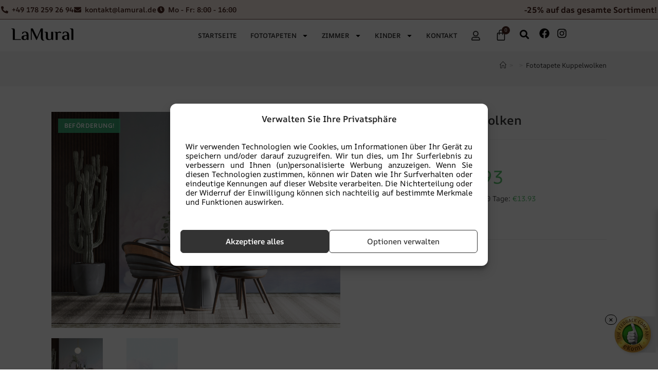

--- FILE ---
content_type: text/html; charset=UTF-8
request_url: https://lamural.de/produkt/fototapete-kuppelwolken/
body_size: 69982
content:
<!DOCTYPE html>
<html class="html" lang="de">
<head>
        <script src="https://code.jquery.com/jquery-3.5.1.min.js"></script>
	<link rel="stylesheet" href="https://unpkg.com/flickity@2/dist/flickity.css">
    <script src="https://unpkg.com/flickity@2/dist/flickity.pkgd.js"></script>
	<script src="https://cdnjs.cloudflare.com/ajax/libs/fancybox/3.5.7/jquery.fancybox.min.js" integrity="sha512-uURl+ZXMBrF4AwGaWmEetzrd+J5/8NRkWAvJx5sbPSSuOb0bZLqf+tOzniObO00BjHa/dD7gub9oCGMLPQHtQA==" crossorigin="anonymous" referrerpolicy="no-referrer"></script>
    <link rel="stylesheet" href="https://cdnjs.cloudflare.com/ajax/libs/fancybox/3.5.7/jquery.fancybox.min.css" />
		<meta charset="UTF-8">
	<link rel="profile" href="https://gmpg.org/xfn/11">

	        <script async src="https://www.googletagmanager.com/gtag/js?id=AW-11248373638"></script>
        <script>
          window.dataLayer = window.dataLayer || [];
          function gtag(){dataLayer.push(arguments);}
          gtag('js', new Date()); 
          gtag('config', 'AW-11248373638');
        </script>
        <script>(function(w,d,s,l,i){w[l]=w[l]||[];w[l].push({'gtm.start':
        new Date().getTime(),event:'gtm.js'});var f=d.getElementsByTagName(s)[0],
        j=d.createElement(s),dl=l!='dataLayer'?'&l='+l:'';j.async=true;j.src=
        'https://www.googletagmanager.com/gtm.js?id='+i+dl;f.parentNode.insertBefore(j,f);
        })(window,document,'script','dataLayer','GTM-T3JVS97');</script>
        <meta name='facebook-domain-verification' content='lzhn3f9o23qn327pirxnfcj2eqwii8' />
    <meta name='robots' content='index, follow, max-image-preview:large, max-snippet:-1, max-video-preview:-1' />

<!-- Google Tag Manager for WordPress by gtm4wp.com -->
<script data-cfasync="false" data-pagespeed-no-defer>
	var gtm4wp_datalayer_name = "dataLayer";
	var dataLayer = dataLayer || [];
	const gtm4wp_use_sku_instead = 0;
	const gtm4wp_currency = 'EUR';
	const gtm4wp_product_per_impression = 10;
	const gtm4wp_clear_ecommerce = false;
	const gtm4wp_datalayer_max_timeout = 2000;
</script>
<!-- End Google Tag Manager for WordPress by gtm4wp.com --><link rel="pingback" href="https://lamural.de/xmlrpc.php">
<meta name="viewport" content="width=device-width, initial-scale=1">
	<!-- This site is optimized with the Yoast SEO plugin v26.8 - https://yoast.com/product/yoast-seo-wordpress/ -->
	<title>Fototapete Kuppelwolken - LAMURAL</title>
	<meta name="description" content="Wysokiej jakości Fototapete Kuppelwolken na ścianę, na wymiar. Darmowa dostawa przy zakupach za min. 300 zł. Możliwość zamówienia próbki." />
	<link rel="canonical" href="https://lamural.de/produkt/fototapete-kuppelwolken/" />
	<meta property="og:locale" content="de_DE" />
	<meta property="og:type" content="product" />
	<meta property="og:title" content="Fototapete Kuppelwolken - LAMURAL" />
	<meta property="og:description" content="Wysokiej jakości Fototapete Kuppelwolken na ścianę, na wymiar. Darmowa dostawa przy zakupach za min. 300 zł. Możliwość zamówienia próbki." />
	<meta property="og:url" content="https://lamural.de/produkt/fototapete-kuppelwolken/" />
	<meta property="og:site_name" content="LAMURAL" />
	<meta property="article:modified_time" content="2026-01-25T10:17:32+00:00" />
	<meta property="og:image" content="https://lamural.de/wp-content/uploads/2025/11/Fototapeta-Chmury-Klebiaste_2368475741-scaled-1.jpg" />
	<meta property="og:image:width" content="2560" />
	<meta property="og:image:height" content="1920" />
	<meta property="og:image:type" content="image/jpeg" /><meta property="og:image" content="https://lamural.de/wp-content/uploads/2025/11/Fototapeta-Chmury-Klebiaste_2368475741-1.jpg" />
	<meta property="og:image:width" content="960" />
	<meta property="og:image:height" content="768" />
	<meta property="og:image:type" content="image/jpeg" />
	<meta name="twitter:card" content="summary_large_image" />
	<script type="application/ld+json" class="yoast-schema-graph">{"@context":"https://schema.org","@graph":[{"@type":["WebPage","ItemPage"],"@id":"https://lamural.de/produkt/fototapete-kuppelwolken/","url":"https://lamural.de/produkt/fototapete-kuppelwolken/","name":"Fototapete Kuppelwolken - LAMURAL","isPartOf":{"@id":"https://lamural.de/#website"},"primaryImageOfPage":{"@id":"https://lamural.de/produkt/fototapete-kuppelwolken/#primaryimage"},"image":{"@id":"https://lamural.de/produkt/fototapete-kuppelwolken/#primaryimage"},"thumbnailUrl":"https://lamural.de/wp-content/uploads/2025/11/Fototapeta-Chmury-Klebiaste_2368475741-scaled-1.jpg","description":"Wysokiej jakości Fototapete Kuppelwolken na ścianę, na wymiar. Darmowa dostawa przy zakupach za min. 300 zł. Możliwość zamówienia próbki.","breadcrumb":{"@id":"https://lamural.de/produkt/fototapete-kuppelwolken/#breadcrumb"},"inLanguage":"de","potentialAction":{"@type":"BuyAction","target":"https://lamural.de/produkt/fototapete-kuppelwolken/"}},{"@type":"ImageObject","inLanguage":"de","@id":"https://lamural.de/produkt/fototapete-kuppelwolken/#primaryimage","url":"https://lamural.de/wp-content/uploads/2025/11/Fototapeta-Chmury-Klebiaste_2368475741-scaled-1.jpg","contentUrl":"https://lamural.de/wp-content/uploads/2025/11/Fototapeta-Chmury-Klebiaste_2368475741-scaled-1.jpg","width":2560,"height":1920},{"@type":"BreadcrumbList","@id":"https://lamural.de/produkt/fototapete-kuppelwolken/#breadcrumb","itemListElement":[{"@type":"ListItem","position":1,"name":"Strona główna","item":"https://lamural.de/"},{"@type":"ListItem","position":2,"name":"Produkty","item":"https://lamural.de/sklep/"},{"@type":"ListItem","position":3,"name":"Zimmer","item":"https://lamural.de/angebot/tapeten-furs-zimmer/"},{"@type":"ListItem","position":4,"name":"BADEZIMMER","item":"https://lamural.de/angebot/tapeten-furs-badezimmer/"},{"@type":"ListItem","position":5,"name":"Fototapete Kuppelwolken"}]},{"@type":"WebSite","@id":"https://lamural.de/#website","url":"https://lamural.de/","name":"LAMURAL","description":"| Fototapeten","publisher":{"@id":"https://lamural.de/#organization"},"potentialAction":[{"@type":"SearchAction","target":{"@type":"EntryPoint","urlTemplate":"https://lamural.de/?s={search_term_string}"},"query-input":{"@type":"PropertyValueSpecification","valueRequired":true,"valueName":"search_term_string"}}],"inLanguage":"de"},{"@type":"Organization","@id":"https://lamural.de/#organization","name":"Lamural","url":"https://lamural.de/","logo":{"@type":"ImageObject","inLanguage":"de","@id":"https://lamural.de/#/schema/logo/image/","url":"https://lamural.de/wp-content/uploads/2023/07/logo.webp","contentUrl":"https://lamural.de/wp-content/uploads/2023/07/logo.webp","width":500,"height":137,"caption":"Lamural"},"image":{"@id":"https://lamural.de/#/schema/logo/image/"}}]}</script>
	<meta property="product:price:amount" content="13.93" />
	<meta property="product:price:currency" content="EUR" />
	<meta property="og:availability" content="instock" />
	<meta property="product:availability" content="instock" />
	<meta property="product:retailer_item_id" content="12368475741" />
	<meta property="product:condition" content="new" />
	<!-- / Yoast SEO plugin. -->


<script type='application/javascript' id='pys-version-script'>console.log('PixelYourSite PRO version 12.4.0.1');</script>
<link rel='dns-prefetch' href='//challenges.cloudflare.com' />
<link href='https://fonts.gstatic.com' crossorigin rel='preconnect' />
<link rel="alternate" type="application/rss+xml" title="LAMURAL &raquo; Feed" href="https://lamural.de/feed/" />
<link rel="alternate" type="application/rss+xml" title="LAMURAL &raquo; Kommentar-Feed" href="https://lamural.de/comments/feed/" />
<link rel="alternate" type="application/rss+xml" title="LAMURAL &raquo; Kommentar-Feed zu Fototapete Kuppelwolken" href="https://lamural.de/produkt/fototapete-kuppelwolken/feed/" />
<link rel="alternate" title="oEmbed (JSON)" type="application/json+oembed" href="https://lamural.de/wp-json/oembed/1.0/embed?url=https%3A%2F%2Flamural.de%2Fprodukt%2Ffototapete-kuppelwolken%2F" />
<link rel="alternate" title="oEmbed (XML)" type="text/xml+oembed" href="https://lamural.de/wp-json/oembed/1.0/embed?url=https%3A%2F%2Flamural.de%2Fprodukt%2Ffototapete-kuppelwolken%2F&#038;format=xml" />
<style id='wp-img-auto-sizes-contain-inline-css'>
img:is([sizes=auto i],[sizes^="auto," i]){contain-intrinsic-size:3000px 1500px}
/*# sourceURL=wp-img-auto-sizes-contain-inline-css */
</style>
<link rel='stylesheet' id='woolentor-product-grid-modern-css' href='https://lamural.de/wp-content/plugins/woolentor-addons/assets/css/product-grid/modern.css?ver=3.3.2' media='all' />
<link rel='stylesheet' id='woolentor-product-grid-luxury-css' href='https://lamural.de/wp-content/plugins/woolentor-addons/assets/css/product-grid/luxury.css?ver=3.3.2' media='all' />
<link rel='stylesheet' id='woolentor-product-grid-editorial-css' href='https://lamural.de/wp-content/plugins/woolentor-addons/assets/css/product-grid/editorial.css?ver=3.3.2' media='all' />
<link rel='stylesheet' id='woolentor-product-grid-magazine-css' href='https://lamural.de/wp-content/plugins/woolentor-addons/assets/css/product-grid/magazine.css?ver=3.3.2' media='all' />
<link rel='stylesheet' id='themecomplete-epo-css' href='https://lamural.de/wp-content/plugins/woocommerce-tm-extra-product-options/assets/css/epo.min.css?ver=7.5.6' media='all' />
<link rel='stylesheet' id='themecomplete-epo-smallscreen-css' href='https://lamural.de/wp-content/plugins/woocommerce-tm-extra-product-options/assets/css/tm-epo-smallscreen.min.css?ver=7.5.6' media='only screen and (max-width: 768px)' />
<style id='themecomplete-styles-header-inline-css'>
:root {--tcgaprow: 15px;--tcgapcolumn: 15px;}
/*# sourceURL=themecomplete-styles-header-inline-css */
</style>
<link rel='stylesheet' id='dashicons-css' href='https://lamural.de/wp-includes/css/dashicons.min.css?ver=6.9' media='all' />
<style id='dashicons-inline-css'>
[data-font="Dashicons"]:before {font-family: 'Dashicons' !important;content: attr(data-icon) !important;speak: none !important;font-weight: normal !important;font-variant: normal !important;text-transform: none !important;line-height: 1 !important;font-style: normal !important;-webkit-font-smoothing: antialiased !important;-moz-osx-font-smoothing: grayscale !important;}
/*# sourceURL=dashicons-inline-css */
</style>
<link rel='stylesheet' id='elusive-css' href='https://lamural.de/wp-content/plugins/ocean-extra/includes/menu-icons/includes/library/icon-selector/css/types/elusive.min.css?ver=2.0' media='all' />
<link rel='stylesheet' id='foundation-icons-css' href='https://lamural.de/wp-content/plugins/ocean-extra/includes/menu-icons/includes/library/icon-selector/css/types/foundation-icons.min.css?ver=3.0' media='all' />
<link rel='stylesheet' id='genericons-css' href='https://lamural.de/wp-content/plugins/ocean-extra/includes/menu-icons/includes/library/icon-selector/css/types/genericons.min.css?ver=3.4' media='all' />
<link rel='stylesheet' id='wp-block-library-css' href='https://lamural.de/wp-includes/css/dist/block-library/style.min.css?ver=6.9' media='all' />
<style id='wp-block-library-theme-inline-css'>
.wp-block-audio :where(figcaption){color:#555;font-size:13px;text-align:center}.is-dark-theme .wp-block-audio :where(figcaption){color:#ffffffa6}.wp-block-audio{margin:0 0 1em}.wp-block-code{border:1px solid #ccc;border-radius:4px;font-family:Menlo,Consolas,monaco,monospace;padding:.8em 1em}.wp-block-embed :where(figcaption){color:#555;font-size:13px;text-align:center}.is-dark-theme .wp-block-embed :where(figcaption){color:#ffffffa6}.wp-block-embed{margin:0 0 1em}.blocks-gallery-caption{color:#555;font-size:13px;text-align:center}.is-dark-theme .blocks-gallery-caption{color:#ffffffa6}:root :where(.wp-block-image figcaption){color:#555;font-size:13px;text-align:center}.is-dark-theme :root :where(.wp-block-image figcaption){color:#ffffffa6}.wp-block-image{margin:0 0 1em}.wp-block-pullquote{border-bottom:4px solid;border-top:4px solid;color:currentColor;margin-bottom:1.75em}.wp-block-pullquote :where(cite),.wp-block-pullquote :where(footer),.wp-block-pullquote__citation{color:currentColor;font-size:.8125em;font-style:normal;text-transform:uppercase}.wp-block-quote{border-left:.25em solid;margin:0 0 1.75em;padding-left:1em}.wp-block-quote cite,.wp-block-quote footer{color:currentColor;font-size:.8125em;font-style:normal;position:relative}.wp-block-quote:where(.has-text-align-right){border-left:none;border-right:.25em solid;padding-left:0;padding-right:1em}.wp-block-quote:where(.has-text-align-center){border:none;padding-left:0}.wp-block-quote.is-large,.wp-block-quote.is-style-large,.wp-block-quote:where(.is-style-plain){border:none}.wp-block-search .wp-block-search__label{font-weight:700}.wp-block-search__button{border:1px solid #ccc;padding:.375em .625em}:where(.wp-block-group.has-background){padding:1.25em 2.375em}.wp-block-separator.has-css-opacity{opacity:.4}.wp-block-separator{border:none;border-bottom:2px solid;margin-left:auto;margin-right:auto}.wp-block-separator.has-alpha-channel-opacity{opacity:1}.wp-block-separator:not(.is-style-wide):not(.is-style-dots){width:100px}.wp-block-separator.has-background:not(.is-style-dots){border-bottom:none;height:1px}.wp-block-separator.has-background:not(.is-style-wide):not(.is-style-dots){height:2px}.wp-block-table{margin:0 0 1em}.wp-block-table td,.wp-block-table th{word-break:normal}.wp-block-table :where(figcaption){color:#555;font-size:13px;text-align:center}.is-dark-theme .wp-block-table :where(figcaption){color:#ffffffa6}.wp-block-video :where(figcaption){color:#555;font-size:13px;text-align:center}.is-dark-theme .wp-block-video :where(figcaption){color:#ffffffa6}.wp-block-video{margin:0 0 1em}:root :where(.wp-block-template-part.has-background){margin-bottom:0;margin-top:0;padding:1.25em 2.375em}
/*# sourceURL=/wp-includes/css/dist/block-library/theme.min.css */
</style>
<style id='classic-theme-styles-inline-css'>
/*! This file is auto-generated */
.wp-block-button__link{color:#fff;background-color:#32373c;border-radius:9999px;box-shadow:none;text-decoration:none;padding:calc(.667em + 2px) calc(1.333em + 2px);font-size:1.125em}.wp-block-file__button{background:#32373c;color:#fff;text-decoration:none}
/*# sourceURL=/wp-includes/css/classic-themes.min.css */
</style>
<link rel='stylesheet' id='woolentor-block-common-css' href='https://lamural.de/wp-content/plugins/woolentor-addons/woolentor-blocks/assets/css/common-style.css?ver=3.3.2' media='all' />
<link rel='stylesheet' id='woolentor-block-default-css' href='https://lamural.de/wp-content/plugins/woolentor-addons/woolentor-blocks/assets/css/style-index.css?ver=3.3.2' media='all' />
<style id='global-styles-inline-css'>
:root{--wp--preset--aspect-ratio--square: 1;--wp--preset--aspect-ratio--4-3: 4/3;--wp--preset--aspect-ratio--3-4: 3/4;--wp--preset--aspect-ratio--3-2: 3/2;--wp--preset--aspect-ratio--2-3: 2/3;--wp--preset--aspect-ratio--16-9: 16/9;--wp--preset--aspect-ratio--9-16: 9/16;--wp--preset--color--black: #000000;--wp--preset--color--cyan-bluish-gray: #abb8c3;--wp--preset--color--white: #ffffff;--wp--preset--color--pale-pink: #f78da7;--wp--preset--color--vivid-red: #cf2e2e;--wp--preset--color--luminous-vivid-orange: #ff6900;--wp--preset--color--luminous-vivid-amber: #fcb900;--wp--preset--color--light-green-cyan: #7bdcb5;--wp--preset--color--vivid-green-cyan: #00d084;--wp--preset--color--pale-cyan-blue: #8ed1fc;--wp--preset--color--vivid-cyan-blue: #0693e3;--wp--preset--color--vivid-purple: #9b51e0;--wp--preset--gradient--vivid-cyan-blue-to-vivid-purple: linear-gradient(135deg,rgb(6,147,227) 0%,rgb(155,81,224) 100%);--wp--preset--gradient--light-green-cyan-to-vivid-green-cyan: linear-gradient(135deg,rgb(122,220,180) 0%,rgb(0,208,130) 100%);--wp--preset--gradient--luminous-vivid-amber-to-luminous-vivid-orange: linear-gradient(135deg,rgb(252,185,0) 0%,rgb(255,105,0) 100%);--wp--preset--gradient--luminous-vivid-orange-to-vivid-red: linear-gradient(135deg,rgb(255,105,0) 0%,rgb(207,46,46) 100%);--wp--preset--gradient--very-light-gray-to-cyan-bluish-gray: linear-gradient(135deg,rgb(238,238,238) 0%,rgb(169,184,195) 100%);--wp--preset--gradient--cool-to-warm-spectrum: linear-gradient(135deg,rgb(74,234,220) 0%,rgb(151,120,209) 20%,rgb(207,42,186) 40%,rgb(238,44,130) 60%,rgb(251,105,98) 80%,rgb(254,248,76) 100%);--wp--preset--gradient--blush-light-purple: linear-gradient(135deg,rgb(255,206,236) 0%,rgb(152,150,240) 100%);--wp--preset--gradient--blush-bordeaux: linear-gradient(135deg,rgb(254,205,165) 0%,rgb(254,45,45) 50%,rgb(107,0,62) 100%);--wp--preset--gradient--luminous-dusk: linear-gradient(135deg,rgb(255,203,112) 0%,rgb(199,81,192) 50%,rgb(65,88,208) 100%);--wp--preset--gradient--pale-ocean: linear-gradient(135deg,rgb(255,245,203) 0%,rgb(182,227,212) 50%,rgb(51,167,181) 100%);--wp--preset--gradient--electric-grass: linear-gradient(135deg,rgb(202,248,128) 0%,rgb(113,206,126) 100%);--wp--preset--gradient--midnight: linear-gradient(135deg,rgb(2,3,129) 0%,rgb(40,116,252) 100%);--wp--preset--font-size--small: 13px;--wp--preset--font-size--medium: 20px;--wp--preset--font-size--large: 36px;--wp--preset--font-size--x-large: 42px;--wp--preset--font-family--ar-one-sans: AR One Sans;--wp--preset--spacing--20: 0.44rem;--wp--preset--spacing--30: 0.67rem;--wp--preset--spacing--40: 1rem;--wp--preset--spacing--50: 1.5rem;--wp--preset--spacing--60: 2.25rem;--wp--preset--spacing--70: 3.38rem;--wp--preset--spacing--80: 5.06rem;--wp--preset--shadow--natural: 6px 6px 9px rgba(0, 0, 0, 0.2);--wp--preset--shadow--deep: 12px 12px 50px rgba(0, 0, 0, 0.4);--wp--preset--shadow--sharp: 6px 6px 0px rgba(0, 0, 0, 0.2);--wp--preset--shadow--outlined: 6px 6px 0px -3px rgb(255, 255, 255), 6px 6px rgb(0, 0, 0);--wp--preset--shadow--crisp: 6px 6px 0px rgb(0, 0, 0);}:where(.is-layout-flex){gap: 0.5em;}:where(.is-layout-grid){gap: 0.5em;}body .is-layout-flex{display: flex;}.is-layout-flex{flex-wrap: wrap;align-items: center;}.is-layout-flex > :is(*, div){margin: 0;}body .is-layout-grid{display: grid;}.is-layout-grid > :is(*, div){margin: 0;}:where(.wp-block-columns.is-layout-flex){gap: 2em;}:where(.wp-block-columns.is-layout-grid){gap: 2em;}:where(.wp-block-post-template.is-layout-flex){gap: 1.25em;}:where(.wp-block-post-template.is-layout-grid){gap: 1.25em;}.has-black-color{color: var(--wp--preset--color--black) !important;}.has-cyan-bluish-gray-color{color: var(--wp--preset--color--cyan-bluish-gray) !important;}.has-white-color{color: var(--wp--preset--color--white) !important;}.has-pale-pink-color{color: var(--wp--preset--color--pale-pink) !important;}.has-vivid-red-color{color: var(--wp--preset--color--vivid-red) !important;}.has-luminous-vivid-orange-color{color: var(--wp--preset--color--luminous-vivid-orange) !important;}.has-luminous-vivid-amber-color{color: var(--wp--preset--color--luminous-vivid-amber) !important;}.has-light-green-cyan-color{color: var(--wp--preset--color--light-green-cyan) !important;}.has-vivid-green-cyan-color{color: var(--wp--preset--color--vivid-green-cyan) !important;}.has-pale-cyan-blue-color{color: var(--wp--preset--color--pale-cyan-blue) !important;}.has-vivid-cyan-blue-color{color: var(--wp--preset--color--vivid-cyan-blue) !important;}.has-vivid-purple-color{color: var(--wp--preset--color--vivid-purple) !important;}.has-black-background-color{background-color: var(--wp--preset--color--black) !important;}.has-cyan-bluish-gray-background-color{background-color: var(--wp--preset--color--cyan-bluish-gray) !important;}.has-white-background-color{background-color: var(--wp--preset--color--white) !important;}.has-pale-pink-background-color{background-color: var(--wp--preset--color--pale-pink) !important;}.has-vivid-red-background-color{background-color: var(--wp--preset--color--vivid-red) !important;}.has-luminous-vivid-orange-background-color{background-color: var(--wp--preset--color--luminous-vivid-orange) !important;}.has-luminous-vivid-amber-background-color{background-color: var(--wp--preset--color--luminous-vivid-amber) !important;}.has-light-green-cyan-background-color{background-color: var(--wp--preset--color--light-green-cyan) !important;}.has-vivid-green-cyan-background-color{background-color: var(--wp--preset--color--vivid-green-cyan) !important;}.has-pale-cyan-blue-background-color{background-color: var(--wp--preset--color--pale-cyan-blue) !important;}.has-vivid-cyan-blue-background-color{background-color: var(--wp--preset--color--vivid-cyan-blue) !important;}.has-vivid-purple-background-color{background-color: var(--wp--preset--color--vivid-purple) !important;}.has-black-border-color{border-color: var(--wp--preset--color--black) !important;}.has-cyan-bluish-gray-border-color{border-color: var(--wp--preset--color--cyan-bluish-gray) !important;}.has-white-border-color{border-color: var(--wp--preset--color--white) !important;}.has-pale-pink-border-color{border-color: var(--wp--preset--color--pale-pink) !important;}.has-vivid-red-border-color{border-color: var(--wp--preset--color--vivid-red) !important;}.has-luminous-vivid-orange-border-color{border-color: var(--wp--preset--color--luminous-vivid-orange) !important;}.has-luminous-vivid-amber-border-color{border-color: var(--wp--preset--color--luminous-vivid-amber) !important;}.has-light-green-cyan-border-color{border-color: var(--wp--preset--color--light-green-cyan) !important;}.has-vivid-green-cyan-border-color{border-color: var(--wp--preset--color--vivid-green-cyan) !important;}.has-pale-cyan-blue-border-color{border-color: var(--wp--preset--color--pale-cyan-blue) !important;}.has-vivid-cyan-blue-border-color{border-color: var(--wp--preset--color--vivid-cyan-blue) !important;}.has-vivid-purple-border-color{border-color: var(--wp--preset--color--vivid-purple) !important;}.has-vivid-cyan-blue-to-vivid-purple-gradient-background{background: var(--wp--preset--gradient--vivid-cyan-blue-to-vivid-purple) !important;}.has-light-green-cyan-to-vivid-green-cyan-gradient-background{background: var(--wp--preset--gradient--light-green-cyan-to-vivid-green-cyan) !important;}.has-luminous-vivid-amber-to-luminous-vivid-orange-gradient-background{background: var(--wp--preset--gradient--luminous-vivid-amber-to-luminous-vivid-orange) !important;}.has-luminous-vivid-orange-to-vivid-red-gradient-background{background: var(--wp--preset--gradient--luminous-vivid-orange-to-vivid-red) !important;}.has-very-light-gray-to-cyan-bluish-gray-gradient-background{background: var(--wp--preset--gradient--very-light-gray-to-cyan-bluish-gray) !important;}.has-cool-to-warm-spectrum-gradient-background{background: var(--wp--preset--gradient--cool-to-warm-spectrum) !important;}.has-blush-light-purple-gradient-background{background: var(--wp--preset--gradient--blush-light-purple) !important;}.has-blush-bordeaux-gradient-background{background: var(--wp--preset--gradient--blush-bordeaux) !important;}.has-luminous-dusk-gradient-background{background: var(--wp--preset--gradient--luminous-dusk) !important;}.has-pale-ocean-gradient-background{background: var(--wp--preset--gradient--pale-ocean) !important;}.has-electric-grass-gradient-background{background: var(--wp--preset--gradient--electric-grass) !important;}.has-midnight-gradient-background{background: var(--wp--preset--gradient--midnight) !important;}.has-small-font-size{font-size: var(--wp--preset--font-size--small) !important;}.has-medium-font-size{font-size: var(--wp--preset--font-size--medium) !important;}.has-large-font-size{font-size: var(--wp--preset--font-size--large) !important;}.has-x-large-font-size{font-size: var(--wp--preset--font-size--x-large) !important;}.has-ar-one-sans-font-family{font-family: var(--wp--preset--font-family--ar-one-sans) !important;}
:where(.wp-block-post-template.is-layout-flex){gap: 1.25em;}:where(.wp-block-post-template.is-layout-grid){gap: 1.25em;}
:where(.wp-block-term-template.is-layout-flex){gap: 1.25em;}:where(.wp-block-term-template.is-layout-grid){gap: 1.25em;}
:where(.wp-block-columns.is-layout-flex){gap: 2em;}:where(.wp-block-columns.is-layout-grid){gap: 2em;}
:root :where(.wp-block-pullquote){font-size: 1.5em;line-height: 1.6;}
/*# sourceURL=global-styles-inline-css */
</style>
<link rel='stylesheet' id='contact-form-7-css' href='https://lamural.de/wp-content/plugins/contact-form-7/includes/css/styles.css?ver=6.1.4' media='all' />
<link rel='stylesheet' id='photoswipe-css' href='https://lamural.de/wp-content/plugins/woocommerce/assets/css/photoswipe/photoswipe.min.css?ver=10.4.3' media='all' />
<link rel='stylesheet' id='photoswipe-default-skin-css' href='https://lamural.de/wp-content/plugins/woocommerce/assets/css/photoswipe/default-skin/default-skin.min.css?ver=10.4.3' media='all' />
<style id='woocommerce-inline-inline-css'>
.woocommerce form .form-row .required { visibility: visible; }
/*# sourceURL=woocommerce-inline-inline-css */
</style>
<link rel='stylesheet' id='cmplz-general-css' href='https://lamural.de/wp-content/plugins/complianz-gdpr-premium/assets/css/cookieblocker.min.css?ver=1762413243' media='all' />
<link rel='stylesheet' id='cf7-pdf-generation-public-css-css' href='https://lamural.de/wp-content/plugins/generate-pdf-using-contact-form-7/assets/css/cf7-pdf-generation-public-min.css?ver=1.2' media='all' />
<link rel='stylesheet' id='site-reviews-css' href='https://lamural.de/wp-content/plugins/site-reviews/assets/styles/default.css?ver=7.2.13' media='all' />
<style id='site-reviews-inline-css'>
:root{--glsr-star-empty:url(https://lamural.de/wp-content/plugins/site-reviews/assets/images/stars/default/star-empty.svg);--glsr-star-error:url(https://lamural.de/wp-content/plugins/site-reviews/assets/images/stars/default/star-error.svg);--glsr-star-full:url(https://lamural.de/wp-content/plugins/site-reviews/assets/images/stars/default/star-full.svg);--glsr-star-half:url(https://lamural.de/wp-content/plugins/site-reviews/assets/images/stars/default/star-half.svg)}

/*# sourceURL=site-reviews-inline-css */
</style>
<link rel='stylesheet' id='site-reviews-images-css' href='https://lamural.de/wp-content/plugins/site-reviews-images/assets/site-reviews-images.css?ver=4.1.2' media='all' />
<link rel='stylesheet' id='font-awesome-four-css' href='https://lamural.de/wp-content/plugins/woolentor-addons/assets/css/font-awesome.min.css?ver=3.3.2' media='all' />
<link rel='stylesheet' id='simple-line-icons-wl-css' href='https://lamural.de/wp-content/plugins/woolentor-addons/assets/css/simple-line-icons.css?ver=3.3.2' media='all' />
<link rel='stylesheet' id='htflexboxgrid-css' href='https://lamural.de/wp-content/plugins/woolentor-addons/assets/css/htflexboxgrid.css?ver=3.3.2' media='all' />
<link rel='stylesheet' id='slick-css' href='https://lamural.de/wp-content/plugins/woolentor-addons/assets/css/slick.css?ver=3.3.2' media='all' />
<link rel='stylesheet' id='woolentor-widgets-css' href='https://lamural.de/wp-content/plugins/woolentor-addons/assets/css/woolentor-widgets.css?ver=3.3.2' media='all' />
<link rel='stylesheet' id='woolentor-quickview-css' href='https://lamural.de/wp-content/plugins/woolentor-addons/includes/modules/quickview/assets/css/frontend.css?ver=3.3.2' media='all' />
<link rel='preload' as='font' type='font/woff2' crossorigin='anonymous' id='tinvwl-webfont-font-css' href='https://lamural.de/wp-content/plugins/ti-woocommerce-wishlist/assets/fonts/tinvwl-webfont.woff2?ver=xu2uyi' media='all' />
<link rel='stylesheet' id='tinvwl-webfont-css' href='https://lamural.de/wp-content/plugins/ti-woocommerce-wishlist/assets/css/webfont.min.css?ver=2.11.1' media='all' />
<link rel='stylesheet' id='tinvwl-css' href='https://lamural.de/wp-content/plugins/ti-woocommerce-wishlist/assets/css/public.min.css?ver=2.11.1' media='all' />
<link rel='stylesheet' id='reinvent-css' href='https://lamural.de/wp-content/themes/oceanwp-child/reinvent.css?ver=1.3.20251016' media='all' />
<link rel='stylesheet' id='wp-jquery-ui-dialog-css' href='https://lamural.de/wp-includes/css/jquery-ui-dialog.min.css?ver=6.9' media='all' />
<link rel='stylesheet' id='elementor-frontend-css' href='https://lamural.de/wp-content/plugins/elementor/assets/css/frontend.min.css?ver=3.35.0' media='all' />
<link rel='stylesheet' id='elementor-post-308-css' href='https://lamural.de/wp-content/uploads/elementor/css/post-308.css?ver=1770059380' media='all' />
<link rel='stylesheet' id='oceanwp-woo-mini-cart-css' href='https://lamural.de/wp-content/themes/oceanwp/assets/css/woo/woo-mini-cart.min.css?ver=6.9' media='all' />
<link rel='stylesheet' id='font-awesome-css' href='https://lamural.de/wp-content/themes/oceanwp/assets/fonts/fontawesome/css/all.min.css?ver=6.7.2' media='all' />
<style id='font-awesome-inline-css'>
[data-font="FontAwesome"]:before {font-family: 'FontAwesome' !important;content: attr(data-icon) !important;speak: none !important;font-weight: normal !important;font-variant: normal !important;text-transform: none !important;line-height: 1 !important;font-style: normal !important;-webkit-font-smoothing: antialiased !important;-moz-osx-font-smoothing: grayscale !important;}
/*# sourceURL=font-awesome-inline-css */
</style>
<link rel='stylesheet' id='simple-line-icons-css' href='https://lamural.de/wp-content/themes/oceanwp/assets/css/third/simple-line-icons.min.css?ver=2.4.0' media='all' />
<link rel='stylesheet' id='oceanwp-style-css' href='https://lamural.de/wp-content/themes/oceanwp/assets/css/style.min.css?ver=1.0.1655459722' media='all' />
<link rel='stylesheet' id='oceanwp-hamburgers-css' href='https://lamural.de/wp-content/themes/oceanwp/assets/css/third/hamburgers/hamburgers.min.css?ver=1.0.1655459722' media='all' />
<link rel='stylesheet' id='oceanwp-collapse-css' href='https://lamural.de/wp-content/themes/oceanwp/assets/css/third/hamburgers/types/collapse.css?ver=1.0.1655459722' media='all' />
<link rel='stylesheet' id='oceanwp-google-font-raleway-css' href='https://lamural.de/wp-content/uploads/oceanwp-webfonts-css/b631bc9963e5f5285397b5975c8758d8.css?ver=6.9' media='all' />
<link rel='stylesheet' id='widget-image-css' href='https://lamural.de/wp-content/plugins/elementor/assets/css/widget-image.min.css?ver=3.35.0' media='all' />
<link rel='stylesheet' id='widget-nav-menu-css' href='https://lamural.de/wp-content/plugins/elementor-pro/assets/css/widget-nav-menu.min.css?ver=3.35.0' media='all' />
<link rel='stylesheet' id='widget-woocommerce-menu-cart-css' href='https://lamural.de/wp-content/plugins/elementor-pro/assets/css/widget-woocommerce-menu-cart.min.css?ver=3.35.0' media='all' />
<link rel='stylesheet' id='widget-search-form-css' href='https://lamural.de/wp-content/plugins/elementor-pro/assets/css/widget-search-form.min.css?ver=3.35.0' media='all' />
<link rel='stylesheet' id='widget-social-icons-css' href='https://lamural.de/wp-content/plugins/elementor/assets/css/widget-social-icons.min.css?ver=3.35.0' media='all' />
<link rel='stylesheet' id='e-apple-webkit-css' href='https://lamural.de/wp-content/plugins/elementor/assets/css/conditionals/apple-webkit.min.css?ver=3.35.0' media='all' />
<link rel='stylesheet' id='e-sticky-css' href='https://lamural.de/wp-content/plugins/elementor-pro/assets/css/modules/sticky.min.css?ver=3.35.0' media='all' />
<link rel='stylesheet' id='widget-image-box-css' href='https://lamural.de/wp-content/plugins/elementor/assets/css/widget-image-box.min.css?ver=3.35.0' media='all' />
<link rel='stylesheet' id='widget-icon-list-css' href='https://lamural.de/wp-content/plugins/elementor/assets/css/widget-icon-list.min.css?ver=3.35.0' media='all' />
<link rel='stylesheet' id='widget-heading-css' href='https://lamural.de/wp-content/plugins/elementor/assets/css/widget-heading.min.css?ver=3.35.0' media='all' />
<link rel='stylesheet' id='elementor-post-817-css' href='https://lamural.de/wp-content/uploads/elementor/css/post-817.css?ver=1770059380' media='all' />
<link rel='stylesheet' id='font-awesome-5-all-css' href='https://lamural.de/wp-content/plugins/elementor/assets/lib/font-awesome/css/all.min.css?ver=3.35.0' media='all' />
<link rel='stylesheet' id='font-awesome-4-shim-css' href='https://lamural.de/wp-content/plugins/elementor/assets/lib/font-awesome/css/v4-shims.min.css?ver=3.35.0' media='all' />
<link rel='stylesheet' id='elementor-post-22787-css' href='https://lamural.de/wp-content/uploads/elementor/css/post-22787.css?ver=1770059380' media='all' />
<link rel='stylesheet' id='elementor-post-19153-css' href='https://lamural.de/wp-content/uploads/elementor/css/post-19153.css?ver=1770059380' media='all' />
<link rel='stylesheet' id='mollie-applepaydirect-css' href='https://lamural.de/wp-content/plugins/mollie-payments-for-woocommerce/public/css/mollie-applepaydirect.min.css?ver=1769289710' media='screen' />
<link rel='stylesheet' id='oceanwp-woocommerce-css' href='https://lamural.de/wp-content/themes/oceanwp/assets/css/woo/woocommerce.min.css?ver=6.9' media='all' />
<link rel='stylesheet' id='oceanwp-woo-star-font-css' href='https://lamural.de/wp-content/themes/oceanwp/assets/css/woo/woo-star-font.min.css?ver=6.9' media='all' />
<link rel='stylesheet' id='oceanwp-woo-hover-style-css' href='https://lamural.de/wp-content/themes/oceanwp/assets/css/woo/hover-style.min.css?ver=6.9' media='all' />
<link rel='stylesheet' id='chld_thm_cfg_child-css' href='https://lamural.de/wp-content/themes/oceanwp-child/style.css?ver=6.9' media='all' />
<link rel='stylesheet' id='oceanwp-wishlist-css' href='https://lamural.de/wp-content/themes/oceanwp/assets/css/woo/wishlist.min.css?ver=6.9' media='all' />
<link rel='stylesheet' id='oe-widgets-style-css' href='https://lamural.de/wp-content/plugins/ocean-extra/assets/css/widgets.css?ver=6.9' media='all' />
<link rel='stylesheet' id='elementor-gf-local-raleway-css' href='https://lamural.ro/wp-content/uploads/elementor/google-fonts/css/raleway.css?ver=1742484292' media='all' />
<link rel='stylesheet' id='elementor-gf-local-robotoslab-css' href='https://lamural.de/wp-content/uploads/elementor/google-fonts/css/robotoslab.css?ver=1742484298' media='all' />
<link rel='stylesheet' id='elementor-gf-local-roboto-css' href='https://lamural.cz/wp-content/uploads/elementor/google-fonts/css/roboto.css?ver=1742484308' media='all' />
<link rel='stylesheet' id='elementor-gf-aronesans-css' href='https://fonts.googleapis.com/css?family=AR+One+Sans:100,100italic,200,200italic,300,300italic,400,400italic,500,500italic,600,600italic,700,700italic,800,800italic,900,900italic&#038;display=swap' media='all' />
<script type="text/template" id="tmpl-variation-template">
	<div class="woocommerce-variation-description">{{{ data.variation.variation_description }}}</div>
	<div class="woocommerce-variation-price">{{{ data.variation.price_html }}}</div>
	<div class="woocommerce-variation-availability">{{{ data.variation.availability_html }}}</div>
</script>
<script type="text/template" id="tmpl-unavailable-variation-template">
	<p role="alert">Dieses Produkt ist leider nicht verfügbar. Bitte wähle eine andere Kombination.</p>
</script>
<script id="jquery-core-js-extra">
var pysTikTokRest = {"restApiUrl":"https://lamural.de/wp-json/pys-tiktok/v1/event","debug":""};
var pysFacebookRest = {"restApiUrl":"https://lamural.de/wp-json/pys-facebook/v1/event","debug":""};
//# sourceURL=jquery-core-js-extra
</script>
<script src="https://lamural.de/wp-includes/js/jquery/jquery.min.js?ver=3.7.1" id="jquery-core-js"></script>
<script src="https://lamural.de/wp-includes/js/jquery/jquery-migrate.min.js?ver=3.4.1" id="jquery-migrate-js"></script>
<script src="https://lamural.de/wp-includes/js/underscore.min.js?ver=1.13.7" id="underscore-js"></script>
<script id="wp-util-js-extra">
var _wpUtilSettings = {"ajax":{"url":"/wp-admin/admin-ajax.php"}};
//# sourceURL=wp-util-js-extra
</script>
<script src="https://lamural.de/wp-includes/js/wp-util.min.js?ver=6.9" id="wp-util-js"></script>
<script src="https://lamural.de/wp-content/plugins/woocommerce/assets/js/jquery-blockui/jquery.blockUI.min.js?ver=2.7.0-wc.10.4.3" id="wc-jquery-blockui-js" data-wp-strategy="defer"></script>
<script id="wc-add-to-cart-js-extra">
var wc_add_to_cart_params = {"ajax_url":"/wp-admin/admin-ajax.php","wc_ajax_url":"/?wc-ajax=%%endpoint%%","i18n_view_cart":"Warenkorb anzeigen","cart_url":"https://lamural.de/wagen/","is_cart":"","cart_redirect_after_add":"yes"};
//# sourceURL=wc-add-to-cart-js-extra
</script>
<script src="https://lamural.de/wp-content/plugins/woocommerce/assets/js/frontend/add-to-cart.min.js?ver=10.4.3" id="wc-add-to-cart-js" defer data-wp-strategy="defer"></script>
<script src="https://lamural.de/wp-content/plugins/woocommerce/assets/js/photoswipe/photoswipe.min.js?ver=4.1.1-wc.10.4.3" id="wc-photoswipe-js" data-wp-strategy="defer"></script>
<script src="https://lamural.de/wp-content/plugins/woocommerce/assets/js/js-cookie/js.cookie.min.js?ver=2.1.4-wc.10.4.3" id="wc-js-cookie-js" data-wp-strategy="defer"></script>
<script id="woocommerce-js-extra">
var woocommerce_params = {"ajax_url":"/wp-admin/admin-ajax.php","wc_ajax_url":"/?wc-ajax=%%endpoint%%","i18n_password_show":"Passwort anzeigen","i18n_password_hide":"Passwort ausblenden"};
//# sourceURL=woocommerce-js-extra
</script>
<script src="https://lamural.de/wp-content/plugins/woocommerce/assets/js/frontend/woocommerce.min.js?ver=10.4.3" id="woocommerce-js" defer data-wp-strategy="defer"></script>
<script src="https://lamural.de/wp-content/plugins/generate-pdf-using-contact-form-7/assets/js/cf7-pdf-generation-public-min.js?ver=1.2" id="cf7-pdf-generation-public-js-js"></script>
<script src="https://lamural.de/wp-content/plugins/elementor/assets/lib/font-awesome/js/v4-shims.min.js?ver=3.35.0" id="font-awesome-4-shim-js"></script>
<script type="text/plain" data-service="general" data-category="marketing" data-cmplz-src="https://lamural.de/wp-content/plugins/pixelyoursite-pro/dist/scripts/jquery.bind-first-0.2.3.min.js" id="jquery-bind-first-js"></script>
<script type="text/plain" data-service="general" data-category="marketing" data-cmplz-src="https://lamural.de/wp-content/plugins/pixelyoursite-pro/dist/scripts/js.cookie-2.1.3.min.js?ver=2.1.3" id="js-cookie-pys-js"></script>
<script type="text/plain" data-service="general" data-category="marketing" data-cmplz-src="https://lamural.de/wp-content/plugins/pixelyoursite-pro/dist/scripts/sha256.js?ver=0.11.0" id="js-sha256-js"></script>
<script type="text/plain" data-service="general" data-category="marketing" data-cmplz-src="https://lamural.de/wp-content/plugins/pixelyoursite-pro/dist/scripts/tld.min.js?ver=2.3.1" id="js-tld-js"></script>
<script type="text/plain" data-service="general" data-category="marketing" id="pys-js-extra">
var pysOptions = {"staticEvents":{"facebook":{"woo_view_content":[{"delay":0,"type":"static","name":"ViewContent","eventID":"b70b3350-40ec-47f8-9b52-851f21eb0b65","pixelIds":["839388607130789"],"params":{"content_ids":["300143617"],"content_type":"product","value":"13.93","currency":"EUR","contents":[{"id":"300143617","quantity":1}],"product_price":"13.93","content_name":"Fototapete Kuppelwolken","category_name":"Farben, Fototapeten, Stil, Zimmer, BADEZIMMER, Blaut\u00f6ne, Boho, B\u00dcRO, FLUR, HIMMEL, K\u00dcCHE, NATUR, Rosat\u00f6ne, SCHLAFZIMMER, WOHNZIMMER","page_title":"Fototapete Kuppelwolken","post_type":"product","post_id":300143617,"plugin":"PixelYourSite","event_url":"lamural.de/produkt/fototapete-kuppelwolken/","user_role":"guest"},"e_id":"woo_view_content","ids":[],"hasTimeWindow":false,"timeWindow":0,"woo_order":"","edd_order":""}],"init_event":[{"delay":0,"type":"static","ajaxFire":false,"name":"PageView","eventID":"26ffba59-648a-4618-9169-5317b2684d17","pixelIds":["839388607130789"],"params":{"categories":"Farben, Fototapeten, Stil, Zimmer, BADEZIMMER, Blaut\u00f6ne, Boho, B\u00dcRO, FLUR, HIMMEL, K\u00dcCHE, NATUR, Rosat\u00f6ne, SCHLAFZIMMER, WOHNZIMMER","page_title":"Fototapete Kuppelwolken","post_type":"product","post_id":300143617,"plugin":"PixelYourSite","event_url":"lamural.de/produkt/fototapete-kuppelwolken/","user_role":"guest"},"e_id":"init_event","ids":[],"hasTimeWindow":false,"timeWindow":0,"woo_order":"","edd_order":""}]}},"dynamicEvents":{"automatic_event_internal_link":{"facebook":{"delay":0,"type":"dyn","name":"InternalClick","eventID":"0729ae8f-eba8-4f76-a806-4a5ee4846a78","pixelIds":["839388607130789"],"params":{"page_title":"Fototapete Kuppelwolken","post_type":"product","post_id":300143617,"plugin":"PixelYourSite","event_url":"lamural.de/produkt/fototapete-kuppelwolken/","user_role":"guest"},"e_id":"automatic_event_internal_link","ids":[],"hasTimeWindow":false,"timeWindow":0,"woo_order":"","edd_order":""}},"automatic_event_outbound_link":{"facebook":{"delay":0,"type":"dyn","name":"OutboundClick","eventID":"d4c30b6b-c48e-4dd7-a8aa-dc395c1b1b42","pixelIds":["839388607130789"],"params":{"page_title":"Fototapete Kuppelwolken","post_type":"product","post_id":300143617,"plugin":"PixelYourSite","event_url":"lamural.de/produkt/fototapete-kuppelwolken/","user_role":"guest"},"e_id":"automatic_event_outbound_link","ids":[],"hasTimeWindow":false,"timeWindow":0,"woo_order":"","edd_order":""}},"automatic_event_video":{"facebook":{"delay":0,"type":"dyn","name":"WatchVideo","eventID":"c1e957b4-283c-4c77-88c0-e802a45c6317","pixelIds":["839388607130789"],"params":{"page_title":"Fototapete Kuppelwolken","post_type":"product","post_id":300143617,"plugin":"PixelYourSite","event_url":"lamural.de/produkt/fototapete-kuppelwolken/","user_role":"guest"},"e_id":"automatic_event_video","ids":[],"hasTimeWindow":false,"timeWindow":0,"woo_order":"","edd_order":""}},"automatic_event_tel_link":{"facebook":{"delay":0,"type":"dyn","name":"TelClick","eventID":"773bc381-115c-4fcd-89dd-28cf838aee86","pixelIds":["839388607130789"],"params":{"page_title":"Fototapete Kuppelwolken","post_type":"product","post_id":300143617,"plugin":"PixelYourSite","event_url":"lamural.de/produkt/fototapete-kuppelwolken/","user_role":"guest"},"e_id":"automatic_event_tel_link","ids":[],"hasTimeWindow":false,"timeWindow":0,"woo_order":"","edd_order":""}},"automatic_event_email_link":{"facebook":{"delay":0,"type":"dyn","name":"EmailClick","eventID":"9186a8ac-25d0-430f-9637-14400bf66cd7","pixelIds":["839388607130789"],"params":{"page_title":"Fototapete Kuppelwolken","post_type":"product","post_id":300143617,"plugin":"PixelYourSite","event_url":"lamural.de/produkt/fototapete-kuppelwolken/","user_role":"guest"},"e_id":"automatic_event_email_link","ids":[],"hasTimeWindow":false,"timeWindow":0,"woo_order":"","edd_order":""}},"automatic_event_form":{"facebook":{"delay":0,"type":"dyn","name":"Form","eventID":"8e0f165d-0227-47e8-8f14-ec903034d362","pixelIds":["839388607130789"],"params":{"page_title":"Fototapete Kuppelwolken","post_type":"product","post_id":300143617,"plugin":"PixelYourSite","event_url":"lamural.de/produkt/fototapete-kuppelwolken/","user_role":"guest"},"e_id":"automatic_event_form","ids":[],"hasTimeWindow":false,"timeWindow":0,"woo_order":"","edd_order":""}},"automatic_event_download":{"facebook":{"delay":0,"type":"dyn","name":"Download","extensions":[""],"eventID":"cfe872fb-4499-485f-ac5f-de034152db8d","pixelIds":["839388607130789"],"params":{"page_title":"Fototapete Kuppelwolken","post_type":"product","post_id":300143617,"plugin":"PixelYourSite","event_url":"lamural.de/produkt/fototapete-kuppelwolken/","user_role":"guest"},"e_id":"automatic_event_download","ids":[],"hasTimeWindow":false,"timeWindow":0,"woo_order":"","edd_order":""}},"automatic_event_comment":{"facebook":{"delay":0,"type":"dyn","name":"Comment","eventID":"1e95c688-0387-442a-a6cd-e3a7f5e81e15","pixelIds":["839388607130789"],"params":{"page_title":"Fototapete Kuppelwolken","post_type":"product","post_id":300143617,"plugin":"PixelYourSite","event_url":"lamural.de/produkt/fototapete-kuppelwolken/","user_role":"guest"},"e_id":"automatic_event_comment","ids":[],"hasTimeWindow":false,"timeWindow":0,"woo_order":"","edd_order":""}},"automatic_event_adsense":{"facebook":{"delay":0,"type":"dyn","name":"AdSense","eventID":"f8c52b4f-1ff5-46f1-9512-ade82a29550d","pixelIds":["839388607130789"],"params":{"page_title":"Fototapete Kuppelwolken","post_type":"product","post_id":300143617,"plugin":"PixelYourSite","event_url":"lamural.de/produkt/fototapete-kuppelwolken/","user_role":"guest"},"e_id":"automatic_event_adsense","ids":[],"hasTimeWindow":false,"timeWindow":0,"woo_order":"","edd_order":""}},"automatic_event_scroll":{"facebook":{"delay":0,"type":"dyn","name":"PageScroll","scroll_percent":0,"eventID":"59a264b5-6c9b-4573-9e02-9a39d98e7eff","pixelIds":["839388607130789"],"params":{"page_title":"Fototapete Kuppelwolken","post_type":"product","post_id":300143617,"plugin":"PixelYourSite","event_url":"lamural.de/produkt/fototapete-kuppelwolken/","user_role":"guest"},"e_id":"automatic_event_scroll","ids":[],"hasTimeWindow":false,"timeWindow":0,"woo_order":"","edd_order":""}},"automatic_event_time_on_page":{"facebook":{"delay":0,"type":"dyn","name":"TimeOnPage","time_on_page":0,"eventID":"bd1b4a3b-e003-4713-b501-1afd4e2e6a13","pixelIds":["839388607130789"],"params":{"page_title":"Fototapete Kuppelwolken","post_type":"product","post_id":300143617,"plugin":"PixelYourSite","event_url":"lamural.de/produkt/fototapete-kuppelwolken/","user_role":"guest"},"e_id":"automatic_event_time_on_page","ids":[],"hasTimeWindow":false,"timeWindow":0,"woo_order":"","edd_order":""}}},"triggerEvents":[],"triggerEventTypes":[],"facebook":{"pixelIds":["839388607130789"],"advancedMatchingEnabled":true,"advancedMatching":{"external_id":"7d6a117b08b5b384fb3305bcd0c723f3935198c6f8309c58a410ddfe373dd672"},"removeMetadata":true,"wooVariableAsSimple":false,"serverApiEnabled":true,"wooCRSendFromServer":false,"send_external_id":true,"enabled_medical":false,"do_not_track_medical_param":["event_url","post_title","page_title","landing_page","content_name","categories","category_name","tags"],"meta_ldu":false},"debug":"","siteUrl":"https://lamural.de","ajaxUrl":"https://lamural.de/wp-admin/admin-ajax.php","ajax_event":"9131a8f209","trackUTMs":"1","trackTrafficSource":"1","user_id":"0","enable_lading_page_param":"1","cookie_duration":"7","enable_event_day_param":"1","enable_event_month_param":"1","enable_event_time_param":"1","enable_remove_target_url_param":"1","enable_remove_download_url_param":"1","visit_data_model":"first_visit","last_visit_duration":"60","enable_auto_save_advance_matching":"1","enable_success_send_form":"","enable_automatic_events":"1","enable_event_video":"1","ajaxForServerEvent":"","ajaxForServerStaticEvent":"","useSendBeacon":"1","send_external_id":"1","external_id_expire":"180","track_cookie_for_subdomains":"1","google_consent_mode":"1","data_persistency":"keep_data","advance_matching_form":{"enable_advance_matching_forms":true,"advance_matching_fn_names":["","first_name","first-name","first name","name","your-name"],"advance_matching_ln_names":["","last_name","last-name","last name"],"advance_matching_tel_names":["","phone","tel","your-phone"],"advance_matching_em_names":[""]},"advance_matching_url":{"enable_advance_matching_url":true,"advance_matching_fn_names":[""],"advance_matching_ln_names":[""],"advance_matching_tel_names":[""],"advance_matching_em_names":[""]},"track_dynamic_fields":[],"gdpr":{"ajax_enabled":false,"all_disabled_by_api":false,"facebook_disabled_by_api":false,"tiktok_disabled_by_api":false,"analytics_disabled_by_api":false,"google_ads_disabled_by_api":false,"pinterest_disabled_by_api":false,"bing_disabled_by_api":false,"reddit_disabled_by_api":false,"externalID_disabled_by_api":false,"facebook_prior_consent_enabled":true,"tiktok_prior_consent_enabled":true,"analytics_prior_consent_enabled":true,"google_ads_prior_consent_enabled":true,"pinterest_prior_consent_enabled":true,"bing_prior_consent_enabled":true,"cookiebot_integration_enabled":false,"cookiebot_facebook_consent_category":"marketing","cookiebot_tiktok_consent_category":"marketing","cookiebot_analytics_consent_category":"statistics","cookiebot_google_ads_consent_category":"marketing","cookiebot_pinterest_consent_category":"marketing","cookiebot_bing_consent_category":"marketing","cookie_notice_integration_enabled":false,"cookie_law_info_integration_enabled":false,"real_cookie_banner_integration_enabled":false,"consent_magic_integration_enabled":false,"analytics_storage":{"enabled":true,"value":"granted","filter":false},"ad_storage":{"enabled":true,"value":"granted","filter":false},"ad_user_data":{"enabled":true,"value":"granted","filter":false},"ad_personalization":{"enabled":true,"value":"granted","filter":false}},"cookie":{"disabled_all_cookie":false,"disabled_start_session_cookie":false,"disabled_advanced_form_data_cookie":false,"disabled_landing_page_cookie":false,"disabled_first_visit_cookie":false,"disabled_trafficsource_cookie":false,"disabled_utmTerms_cookie":false,"disabled_utmId_cookie":false,"disabled_google_alternative_id":false},"tracking_analytics":{"TrafficSource":"","TrafficLanding":"https://lamural.de/produkt/fototapete-kuppelwolken/","TrafficUtms":[],"TrafficUtmsId":[],"userDataEnable":true,"userData":{"emails":[],"phones":[],"addresses":[]},"use_encoding_provided_data":true,"use_multiple_provided_data":true},"GATags":{"ga_datalayer_type":"default","ga_datalayer_name":"dataLayerPYS","gclid_alternative_enabled":false,"gclid_alternative_param":""},"automatic":{"enable_youtube":true,"enable_vimeo":true,"enable_video":true},"woo":{"enabled":true,"enabled_save_data_to_orders":true,"addToCartOnButtonEnabled":true,"addToCartOnButtonValueEnabled":true,"addToCartOnButtonValueOption":"price","woo_purchase_on_transaction":true,"woo_view_content_variation_is_selected":true,"singleProductId":300143617,"affiliateEnabled":false,"removeFromCartSelector":"form.woocommerce-cart-form .remove","addToCartCatchMethod":"add_cart_hook","is_order_received_page":false,"containOrderId":false,"affiliateEventName":"Lead"},"edd":{"enabled":false},"cache_bypass":"1770100528"};
//# sourceURL=pys-js-extra
</script>
<script type="text/plain" data-service="general" data-category="marketing" data-cmplz-src="https://lamural.de/wp-content/plugins/pixelyoursite-pro/dist/scripts/public.js?ver=12.4.0.1" id="pys-js"></script>
<link rel="EditURI" type="application/rsd+xml" title="RSD" href="https://lamural.de/xmlrpc.php?rsd" />
<meta name="generator" content="WordPress 6.9" />
<meta name="generator" content="WooCommerce 10.4.3" />
<link rel='shortlink' href='https://lamural.de/?p=300143617' />
			<style>.cmplz-hidden {
					display: none !important;
				}</style>
<!-- Google Tag Manager for WordPress by gtm4wp.com -->
<!-- GTM Container placement set to off -->
<script data-cfasync="false" data-pagespeed-no-defer>
	var dataLayer_content = {"pagePostType":"product","pagePostType2":"single-product","pagePostAuthor":"admin2088","customerTotalOrders":0,"customerTotalOrderValue":0,"customerFirstName":"","customerLastName":"","customerBillingFirstName":"","customerBillingLastName":"","customerBillingCompany":"","customerBillingAddress1":"","customerBillingAddress2":"","customerBillingCity":"","customerBillingState":"","customerBillingPostcode":"","customerBillingCountry":"","customerBillingEmail":"","customerBillingEmailHash":"","customerBillingPhone":"","customerShippingFirstName":"","customerShippingLastName":"","customerShippingCompany":"","customerShippingAddress1":"","customerShippingAddress2":"","customerShippingCity":"","customerShippingState":"","customerShippingPostcode":"","customerShippingCountry":"","cartContent":{"totals":{"applied_coupons":[],"discount_total":0,"subtotal":0,"total":0},"items":[]},"productRatingCounts":[],"productAverageRating":0,"productReviewCount":0,"productType":"simple","productIsVariable":0};
	dataLayer.push( dataLayer_content );
</script>
<script data-cfasync="false" data-pagespeed-no-defer>
	console.warn && console.warn("[GTM4WP] Google Tag Manager container code placement set to OFF !!!");
	console.warn && console.warn("[GTM4WP] Data layer codes are active but GTM container must be loaded using custom coding !!!");
</script>
<!-- End Google Tag Manager for WordPress by gtm4wp.com -->	<link rel="preload" as="style" href="https://cdnjs.cloudflare.com/ajax/libs/cropperjs/1.6.2/cropper.min.css" />
	<link rel="stylesheet" href="https://cdnjs.cloudflare.com/ajax/libs/cropperjs/1.6.2/cropper.min.css" />
	<script defer src="https://cdnjs.cloudflare.com/ajax/libs/cropperjs/1.6.2/cropper.min.js" crossorigin="anonymous"></script>
            <script>
            document.addEventListener("DOMContentLoaded", function() {
                var quantityDiv = document.querySelector(".price");
                var messageContent = document.createElement("div");
                messageContent.className = "omnibus";
                messageContent.innerHTML = '<p class="iworks-omnibus"></p>';
                quantityDiv.insertAdjacentElement('afterend', messageContent);
            });
        </script>
        <script>
        jQuery.noConflict();
        (function($) {
            $(document).ready(function() {
                const priceWrapper = $('p.price');
                const checkboxWrapper = $('.tmcp-field-wrap-inner');
                if (!priceWrapper.length && !checkboxWrapper.length) return;
                const localeSettings = {
                    '.de': { symbol: '€', rate: 0.75, position: 'before', text: 'Niedrigster Basispreis der letzten 30 Tage' },
                };
                let domain = '.de';
                let { symbol, rate, position, text } = localeSettings[domain];
                function formatPrice(price) {
                    return parseFloat(price).toFixed(2);
                }
                function applySymbol(price, symbol, position) {
                    return position === 'before' 
                        ? `${symbol}${price}`  
                        : `${price} ${symbol}`;
                }
                function updateMainPrice() {
                    const delElement = $('p.price del span.woocommerce-Price-amount.amount bdi');
                    const priceElement = $('p.price ins span.woocommerce-Price-amount.amount bdi');
                    const omnibusElement = $('.omnibus p.iworks-omnibus');
                    if (!priceElement.length) return;
                    let currentPrice = parseFloat(priceElement.text().replace(/\s|[^0-9.,]/g, '').replace(',', '.'));
                    if (isNaN(currentPrice)) return;
                    let promotion = (currentPrice / rate).toFixed(2);
                    omnibusElement.html(`${text}: <span class="woocommerce-Price-amount amount"><bdi>${applySymbol(formatPrice(currentPrice), symbol, position)}</bdi></span>`);
                    delElement.html(`<bdi>${applySymbol(formatPrice(promotion), symbol, position)}</bdi>`);
                }
                function updateOptionPrices() {
                    $('.tmcp-field-wrap-inner').each(function() {
                        let checkbox = $(this).find('input[type="checkbox"]');
                        let delElement = $(this).find('del span.woocommerce-Price-amount bdi');
                        let insElement = $(this).find('ins span.woocommerce-Price-amount bdi');
                        if (checkbox.is(':checked') && insElement.length) {
                            let currentPrice = parseFloat(insElement.text().replace(/\s|[^0-9.,]/g, '').replace(',', '.'));
                            if (isNaN(currentPrice)) return;
                            let promotion = (currentPrice / rate).toFixed(2);
                            delElement.html(`<bdi>${applySymbol(formatPrice(promotion), symbol, position)}</bdi>`);
                        }
                    });
                }
                const mainObserver = new MutationObserver(() => {
                    requestAnimationFrame(() => updateMainPrice());
                });
                mainObserver.observe(priceWrapper[0], { childList: true, subtree: true });
                const optionObserver = new MutationObserver(() => {
                    requestAnimationFrame(() => updateOptionPrices());
                });
                checkboxWrapper.each(function() {
                    optionObserver.observe(this, { childList: true, subtree: true });
                });
                $('input[type="checkbox"]').on('change', function() {
                    updateOptionPrices();
                });
                updateMainPrice();
                updateOptionPrices();
            });
        })(jQuery);
    </script>
    	<noscript><style>.woocommerce-product-gallery{ opacity: 1 !important; }</style></noscript>
				<style>
				.e-con.e-parent:nth-of-type(n+4):not(.e-lazyloaded):not(.e-no-lazyload),
				.e-con.e-parent:nth-of-type(n+4):not(.e-lazyloaded):not(.e-no-lazyload) * {
					background-image: none !important;
				}
				@media screen and (max-height: 1024px) {
					.e-con.e-parent:nth-of-type(n+3):not(.e-lazyloaded):not(.e-no-lazyload),
					.e-con.e-parent:nth-of-type(n+3):not(.e-lazyloaded):not(.e-no-lazyload) * {
						background-image: none !important;
					}
				}
				@media screen and (max-height: 640px) {
					.e-con.e-parent:nth-of-type(n+2):not(.e-lazyloaded):not(.e-no-lazyload),
					.e-con.e-parent:nth-of-type(n+2):not(.e-lazyloaded):not(.e-no-lazyload) * {
						background-image: none !important;
					}
				}
			</style>
			<!-- Kod dataLayer na wczytaniu się każdej strony --><script>window.dataLayer = window.dataLayer || [];window.dataLayer.push({'pageType': 'karta produktu'});</script><!-- Kod dataLayer - wyświetlenie karty produktu --><script>window.dataLayer = window.dataLayer || [];window.dataLayer.push({'event': 'view_item','ecommerce': {'currency': 'EUR','value': 13.93,'items': [{'id': '300143617','name': 'Fototapete Kuppelwolken','price': 13.93,'quantity': 1}]}});</script>    <script>
    jQuery(document).on('added_to_cart', function(e, f, cart_hash, button){
        try{
            const host = window.location.hostname;
            let currency = 'EUR';
            const price = button.data('product-price');
            const regular_price = button.data('product-regular-price');
            const sale_price = button.data('product-sale-price');
            let items = {
                'item_id': button.data('product-id'),
                'item_name': button.data('product-variation-name'),
                'item_variant': 'default',
                'quantity': 1,
                'price': price,
                'discount': sale_price ? (regular_price - sale_price) : 0
            };
            const categories = button.data('product-variation-category').split(',');
            for(let i = 0; i < Math.min(5, categories.length); i++){
                items[i === 0 ? 'item_category' : 'item_category'+(i+1)] = categories[i];
            }
            gtag('event', 'add_to_cart', {
                'currency': currency,
                'value': price,
                'items': [items]
            });
        } catch(e){
            console.warn(e);
        }
    });
    </script>
    <link rel="icon" href="https://lamural.de/wp-content/uploads/2022/06/cropped-logo_Obszar-roboczy-1-1-32x32.png" sizes="32x32" />
<link rel="icon" href="https://lamural.de/wp-content/uploads/2022/06/cropped-logo_Obszar-roboczy-1-1-192x192.png" sizes="192x192" />
<link rel="apple-touch-icon" href="https://lamural.de/wp-content/uploads/2022/06/cropped-logo_Obszar-roboczy-1-1-180x180.png" />
<meta name="msapplication-TileImage" content="https://lamural.de/wp-content/uploads/2022/06/cropped-logo_Obszar-roboczy-1-1-270x270.png" />
		<style id="wp-custom-css">
			#top-bar .elementor-icon-list--layout-inline.elementor-hidden-tablet.elementor-hidden-mobile.elementor-list-item-link-full_width.elementor-widget.elementor-widget-icon-list{padding:0 !important;margin:0 !important}.jet-remove-all-filters{margin:20px 0;font-size:15px !important}.jet-remove-all-filters.hide{margin:0 0}a.oceanwp-off-canvas-filter{background-color:#fcfcfc;border-color:#ddd !important}.jet-radio-list-wrapper fieldset{margin:0;border:0;padding:0;display:flex;flex-direction:column}.oceanwp-off-canvas-sidebar #block-10{margin:0 !important;padding:0 !important}.oceanwp-off-canvas-sidebar #block-8{margin:0 !important;padding:0 !important}.oceanwp-off-canvas-sidebar #block-7{margin:0 !important;padding:0 !important}div#block-7 h3{font-size:22px;color:black}.oceanwp-off-canvas-sidebar #block-9{margin-top:20px !important;margin-bottom:20px !important;padding-bottom:20px !important;padding-top:0 !important}a.oceanwp-off-canvas-filter{color:#333 !important;font-weight:300 !important}.cb-sorsbmlb .jet-radio-list__row:not(:last-child),.cb-dpcfrz0r .jet-radio-list__row:not(:last-child){margin-bottom:5px !important}button.jet-remove-all-filters__button{background:#f5eae0 !important;color:#47241f !important;font-weight:600;font-size:15px;padding:5px 20px;border-radius:10px;border-color:#47241f}button.jet-remove-all-filters__button:hover{background:#47241f !important;color:#f5eae0 !important;border-color:#47241f}.flickity-button:hover{background:#f5eae0;cursor:pointer;color:#47241f}ul.woocommerce-error a{padding-left:0}.ht-category-wrap .ht-category-content-4 p{font-size:16px;display:inline-block;position:relative;margin:0;font-weight:600;letter-spacing:.5px}ul.woocommerce-error a:hover{background:none !important}.tc-lightbox-wrap{background:none !important}.elementor-element.elementor-element-c7b443b.topbar-content.elementor-widget.elementor-widget-heading,.elementor-element.elementor-element-c7b443b.topbar-content.elementor-widget.elementor-widget-heading span.elementor-heading-title.elementor-size-default{font-size:14px !important;line-height:2em !important}.woocommerce .optional{display:none !important}@media screen and (max-width:992px){.topbar-content{text-align:center !important}}.tm-epo-field.tmcp-select{width:100%;max-width:100%;display:initial}.tm-extra-product-options .tc-epo-label{display:-webkit-box;display:-ms-flexbox;display:flex;-webkit-box-align:start;-ms-flex-align:start;align-items:center;-webkit-box-pack:start;-ms-flex-pack:start;justify-content:flex-start;position:relative;float:none;width:100%;margin-bottom:0;gap:var(--tcinnergap);align-content:center}/* WooCommerce */.woocommerce ul.products li.product .button,.woocommerce ul.products li.product .product-inner .added_to_cart{padding:5px 25px;border-radius:30px}/* Single Product */.woocommerce ul.woo-ul{font-size:15px;list-style:disc;margin:20px 0 0 20px}.woocommerce ul.woo-ul li{margin-bottom:5px}/* Width footer */#footer-widgets >.container{width:1280px}/* Newsletter input color on footer */#footer .oceanwp-newsletter-form-wrap input[type="email"]{background-color:transparent;color:#fff;border-width:1px}/* Recent post on footer */#footer .oceanwp-recent-posts li{border-color:rgba(255,255,255,0.3)}.input-100-width input{width:100%!important;max-width:100%!important}.elementor-element-812a91c{background-color:#decdbe!important}.elementor-308 .elementor-element.elementor-element-4ca6495 .elementor-heading-title{color:black!important}.elementor-796 .elementor-element.elementor-element-fa66fd2 .wpforms-submit-container .wpforms-submit{background-color:#decdbe!important}.wpml-ls-native{display:none}.sub-menu a.menu-link .wpml-ls-native{display:inline;margin-left:10px}#menu-item-wpml-ls-23-cs{margin-top:1px !important}.wpml-ls-slot-23 ul.sub-menu{position:absolute;visibility:hidden;top:100%;left:-50%;z-index:9999;width:auto !important}.wpml-ls-native{display:none;font-size:14px;font-weight:400}.wpml-ls-legacy-list-horizontal.wpml-ls-statics-footer{margin-bottom:30px;display:none}#site-navigation-wrap .dropdown-menu{list-style:none;margin:0;padding:0;display:flex}li#menu-item-wpml-ls-23-pl{order:10}@media only screen and (min-width:900px){li#menu-item-4356 span.menu-text{display:none}#site-header-inner{position:relative;width:85%}}.navigation li a i.before{margin-right:0}.navigation li a i.icon{width:auto;height:auto;font-size:1.3em;line-height:1;padding:0 !important}.hidden-div{display:none !important}.tc-totals-form dl.tm-extra-product-options-totals{margin-left:0;display:none;margin-right:0}.wcmenucart i{top:1.5px !important;font-size:1.3em !important}a.button.product_type_simple.add_to_cart_button.ajax_add_to_cart{display:none !important}/* Theme Name:OceanWP Child Theme URI:https://oceanwp.org/ Template:oceanwp Author:OceanWP Author URI:https://oceanwp.org/about-me/ Description:OceanWP is the perfect theme for your project. Lightweight and highly extendable,it will enable you to create almost any type of website such a blog,portfolio,business website and WooCommerce storefront with a beautiful & professional design. Very fast,responsive,RTL & translation ready,best SEO practices,unique WooCommerce features to increase conversion and much more. You can even edit the settings on tablet & mobile so your site looks good on every device. Work with the most popular page builders as Elementor,Beaver Builder,Brizy,Visual Composer,Divi,SiteOrigin,etc... Developers will love his extensible codebase making it a joy to customize and extend. Best friend of Elementor & WooCommerce. Looking for a Multi-Purpose theme? Look no further! Check the demos to realize that it's the only theme you will ever need:https://oceanwp.org/demos/ Tags:two-columns,right-sidebar,footer-widgets,blog,news,custom-background,custom-menu,post-formats,rtl-language-support,sticky-post,editor-style,threaded-comments,translation-ready,buddypress,custom-colors,featured-images,full-width-template,theme-options,e-commerce,block-styles,wide-blocks,accessibility-ready Version:1.0.1655459722 Updated:2022-06-17 11:55:22 */#tm-epo-totals{display:none !important}.woocommerce .summary ul,.woocommerce #tab-description ul{margin:0}.tm-extra-product-options .tc-col-auto,.tm-extra-product-options .tc-cell.tc-col-auto,.tc-cell.tc-col-auto,.tc-col-auto{margin:auto}html .woocommerce.content-full-width div.product div.images{width:52%}html .woocommerce.content-full-width div.product div.summary{width:44%}html .tc-row .hidden-div,.hidden{height:0;display:none !important}.cropper-bryt{height:100%;border-right:3px dashed #eee;border-left:3px dashed #000;display:block;opacity:1;position:absolute;top:0}html .cropper-drag-box.cropper-modal{background-color:#000;opacity:0.5}html .tm-extra-product-options .tmcp-field-wrap.tc-active .tc-epo-text-wrapper,.tm-extra-product-options .tmcp-field-wrap.tc-active .tc-label-wrap img.radio-image,html .tm-extra-product-options .tmcp-field-wrap.tc-active .tc-label-wrap img.checkbox-image,html .tm-extra-product-options .tmcp-field-wrap.tc-active .tc-label-wrap .tmhexcolorimage.radio-image,html .tm-extra-product-options .tmcp-field-wrap.tc-active .tc-label-wrap .tmhexcolorimage.checkbox-image{border-radius:50%;box-shadow:none;border-color:red;border-width:2px}html .woocommerce div.product p.price{display:inline-block}html .tc-lightbox-button{color:#000;background:none}html #material-dialog{min-width:40vw}html .ui-dialog .ui-dialog-titlebar{background:transparent;border:transparent}html #material-dialog #description ul{list-style-type:disc;margin-left:16px}html .woocommerce .button.open-modal{font-size:10px;margin-bottom:10px;margin-top:-10px;background-color:#decdbe !important;padding:6px 10px}button#kadrowanie_on_off{background-color:#decdbe !important}.ui-widget-overlay{transition:visibility 0.5s,opacity 0.5s linear}/* @media only screen and (max-width:768px){.woocommerce div.product .product_title{display:none !important}}*/.eu-cookies-bar-cookies-bar{display:table;width:100%;max-width:95% !important;margin:0 auto}/*body{font-family:"Raleway","Open Sans",sans-serif !important}*/.woocommerce ul.products li.product:not(.product-category) .product-inner:hover:before{left:0 !important}.woocommerce ul.products li.product:not(.product-category) .product-inner:hover .woo-product-gallery{left:0;opacity:1;visibility:hidden}/*.woo-entry-image.clr:hover{transform:scale(1.1);transition:1s}*/.woo-entry-image.clr{/* transform:scale(1.1);*/transition:1s}.product-inner.clr:hover .woo-entry-image.clr{transform:scale(1.1) !important;transition:1s}.woocommerce .term-description{font-size:15px;text-align:justify;margin-bottom:40px}article.entry-content.entry.clr{display:flex !important;flex-direction:column !important}header.woocommerce-products-header{order:3;margin-top:5%}.test{height:0;padding:0 15px;overflow:hidden;-webkit-transition:height 0.4s ease-out,padding 0.4s ease-out;-moz-transition:height 0.4s ease-out,padding 0.4s ease-out;-o-transition:height 0.4s ease-out,padding 0.4s ease-out;transition:height 0.4s ease-out,padding 0.4s ease-out}.icon-magnifier:before{font-size:16px;content:"\e090";margin-bottom:-20px !important}.icon-magnifier{font-size:16px;margin-bottom:-20px !important;font-weight:bold}.woocommerce button.button,.woocommerce-cart .wc-proceed-to-checkout a.checkout-button,.widget_shopping_cart_content .buttons .checkout,#review_form #respond .form-submit input,.oew-product-share ul li a .ops-icon-wrap{background:#47241F}.woocommerce-cart .wc-proceed-to-checkout a.checkout-button:hover,.widget_shopping_cart_content .buttons .checkout:hover,#review_form #respond .form-submit input:hover{background-color:#eae8e4}@media only screen and (max-width:1000px){.elementor-17 .elementor-element.elementor-element-a61460e .swiper-slide >.elementor-element,.elementor-17 .elementor-element.elementor-element-021b572 .swiper-slide >.elementor-element{height:100%;margin-bottom:-20px}.term-description h1{font-size:18px}.term-description p{font-size:13px;margin:0 0 20px}.term-description h2{font-size:15px}.term-description .woocommerce ul{font-size:14px;margin-bottom:-20px !important}.woocommerce #order_review table.shop_table ul#shipping_method.woocommerce-shipping-methods li label{display:inline;padding-left:10px;font-weight:bold;vertical-align:middle;color:#525252;cursor:pointer;font-size:12.5px;letter-spacing:.5px}}label.tc-cell.tc-epo-label.tm-epo-element-label.tcwidth-100,span.tinvwl_add_to_wishlist-text{font-weight:500}input.tm-qty.tc-element-qty.tm-bsbb{height:35px}.klej-ul span.tc-label.tm-label,.tc-extra-product-options .tmcp-field-wrap .price.tc-price .amount{font-weight:500}html .tm-responsive .tm-extra-product-options .tcwidth-50.szerokosc-div,html .tm-responsive .tm-extra-product-options .tcwidth-50.wysokosc-div{-ms-flex:0 0 50% !important;flex:0 0 50% !important;max-width:50% !important}#top-bar-wrap{font-size:16px;/*background-color:#47241F;*/background-color:#f5eae0 !important;font-weight:500}html .woocommerce.content-full-width div.product div.images{display:flex;width:52%;flex-direction:column}.woocommerce div.product .woocommerce-product-gallery .flex-viewport{order:1 !important;margin-bottom:20px}.woocommerce div.product .woocommerce-product-gallery .flex-control-thumbs{margin:0;padding:0;order:2}.kadrowanie-button-div{order:3}img.image-base.lazy-loaded.lazyloaded{left:0 !important}@media only screen and (max-width:1000px){.kadrowanie-wizualizacje{display:none}.summary.entry-summary.tc-init{margin-bottom:20px !important}div#zdj_nr2{margin:0 !important}}@media only screen and (min-width:1000px){.kadrowanie-wizualizacje-mob{display:none}}img.image-base{max-width:150% !important}@media only screen and (min-width:1000px){.glsr-field.glsr-field-rating.glsr-required,.glsr-field.glsr-field-text.glsr-required{width:50%;float:left}.product-template-default .glsr .glsr-reviews,.product-template-default .glsr .glsr-reviews-wrap,{grid-gap:4rem;display:flex;gap:4rem}.product-template-default .glsr-minimal .glsr-review,.glsr-minimal .glsr-review{align-items:center;display:flex;flex-wrap:wrap;float:left;float:left;width:25%;flex-direction:row;justify-content:center}.glsr-field.glsr-field-email.glsr-required{width:49%;float:left}.glsr-default form.glsr-form{grid-row-gap:1rem;display:flex;font-size:18px;grid-template-columns:repeat(1,minmax(0,1fr));line-height:1.5;position:relative;row-gap:1rem;flex-wrap:wrap;justify-content:space-between;align-items:stretch}.glsr-default .glsr-field{width:49% !important;position:relative}.glsr-field.glsr-field-textarea.glsr-required,.glsr-field.glsr-field-dropzone{width:100%}.glsr-field.glsr-field-textarea,.glsr-field.glsr-field-dropzone{width:100% !important}.glsr-default form.glsr-form .glsr-toggle label{font-size:13px !important}.glsr-default form.glsr-form input.glsr-input,.glsr-default form.glsr-form select.glsr-select,.glsr-default form.glsr-form textarea.glsr-textarea{font-size:13px !important}.glsr-label{font-size:13px !important}.glsr-default form.glsr-form label.glsr-label{display:block;float:none;font-size:1.2rem;font-weight:500}.glsr .glsr-reviews,.glsr .glsr-reviews-wrap{grid-gap:4rem;display:flex;gap:4rem;flex-wrap:wrap;flex-direction:row;justify-content:space-around}.page-id-8499 .glsr-default .glsr-review{width:20%;text-align:justify;font-size:14px !important;align-items:center;display:flex;flex-wrap:wrap;align-content:flex-start}.page-id-68418 .glsr-default .glsr-review{width:20%;text-align:justify;font-size:14px !important;align-items:center;display:flex;flex-wrap:wrap;align-content:flex-start}}a:focus{outline:solid 0 !important}#nip_field span.optional{display:none}.postid-300145549 .kadrowanie-button-div{display:none;order:3}.postid-300145549 .kadrowanie-wizualizacje{display:none;order:3}.postid-300145549 div#elementor-lightbox-slideshow-single-img{display:none}.probka{padding:20px 0;border-bottom:1px solid #eaeaea}a.probka1{background:#47241F;color:white;padding:12px 20px;border-radius:20px;text-transform:uppercase;font-size:13px;font-weight:600}a.probka1:hover{background-color:#eae8e4}.postid-300145549 .probka{display:none !important}/* Product Adcantages */ul.block-advantages{margin-left:0;list-style:none !important}ul.block-advantages .block-reassurance-item{line-height:15px}ul.block-advantages .block-reassurance-item img{margin-right:3px;width:24px}ul.block-advantages .block-reassurance-item b{font-weight:600 !important;color:#1a1a1a !important}ul.block-advantages{gap:20px;margin-top:20px !important}@media only screen and (min-width:480px){/* Product Adcantages */ul.block-advantages{display:flex}ul.block-advantages .block-reassurance-item{font-size:13px}}.block-reassurance-item{display:flex;flex-direction:row;flex-wrap:nowrap;align-items:center}ul.block-advantages .block-reassurance-item img{margin-right:3px;width:30px;height:50%}@media only screen and (max-width:480px){ul.block-advantages li{margin-top:20px}}@media only screen and (max-width:1000px){.woocommerce span.onsale{top:0 !important;left:0!important;font-size:10px;padding:5px 10px !important}}#menu-item-wpml-ls-23-de{order:10}#top-bar-wrap,#top-bar-content strong{color:#47241f !important}@media only screen and (min-width:900px){#menu-item-19050{margin-top:-2px !important}}div#elementor-lightbox-slideshow-single-img{display:none !important}.elementor-element.elementor-element-3802ac3c.elementor-widget.elementor-widget-heading{color:white !important}p.seoProductH2{display:inline-block;font-family:inherit;font-size:14px;line-height:1.5;color:#333}p.seoProductH2 >a{font-weight:600}.postid-21168 #kadrowanie_on_off,.postid-21168 .kadrowanie-wizualizacje,.postid-21168 .probka{display:none}.postid-19989 #kadrowanie_on_off,.postid-19989 .kadrowanie-wizualizacje,.postid-19989 .probka{display:none}.products_count{float:right;margin:0;padding-top:3px;padding-right:15px}span.elementor-heading-title.elementor-size-default{/*color:white !IMPORTANT;*/color:#47241f !important;font-weight:600 !important}span.elementor-heading-title.elementor-size-default b{/*color:white !IMPORTANT;*/color:#47241f !important;font-weight:800}.elementor-18980 .elementor-element.elementor-element-6ce3ff10{margin-top:0;margin-bottom:5px !important;padding:0 0 0 0}.page-id-25260 .glsr-default .glsr-review-date,.page-id-1851 .glsr-default .glsr-review-date{align-items:center;display:none !important;display:inline-flex;flex:1 0;font-style:italic;white-space:nowrap}.elementor-18980 .elementor-element.elementor-element-8b3a519 .elementor-icon-list-items.elementor-inline-items .elementor-icon-list-item{margin-right:calc(25px/2) !important;margin-left:calc(25px/2) !important}div#top-bar-wrap .elementor-column-gap-default >.elementor-column >.elementor-element-populated{padding:0 !important}.elementor-18980 .elementor-element.elementor-element-c7b443b{text-align:right;line-height:1.5 !important}.elementor-22787 .elementor-element.elementor-element-bcb253c .elementor-nav-menu .elementor-item{font-family:raleway,Sans-serif;font-size:13px;font-weight:600;text-transform:uppercase;line-height:25px !important}.elementor-element.elementor-element-a7c5ada.elementor-widget.elementor-widget-theme-site-logo.elementor-widget-image{margin-bottom:-5px !IMPORTANT;margin-top:4px !important}@media only screen and (max-width:1000px){.single-product .glsr-default .glsr-review{width:48% !important;margin-bottom:20px !important;text-align:justify;text-align-last:center}.elementor-18980 .elementor-element.elementor-element-8b3a519 .elementor-icon-list-items.elementor-inline-items .elementor-icon-list-item{margin-right:calc(10px/2) !important;margin-left:calc(10px/2) !important}.elementor-18980 .elementor-element.elementor-element-8b3a519 .elementor-icon-list-item >.elementor-icon-list-text,.elementor-18980 .elementor-element.elementor-element-8b3a519 .elementor-icon-list-item >a{font-size:12px !important;font-weight:500}.elementor-element.elementor-element-c7b443b.topbar-content.elementor-widget.elementor-widget-heading span{font-size:13px !important;text-align:center;width:100% !important}.elementor-18980 .elementor-element.elementor-element-c7b443b{text-align:center;margin:0 !important;padding:5px 0 !important}}@media only screen and (max-width:767px){.elementor-element.elementor-element-7156d7d{margin-top:5px;font-size:15px;text-align:center !important;line-height:1.3!important}.elementor-element.elementor-element-d3b6a0c.topbar-content.elementor-widget.elementor-widget-heading{text-align:center!important}.woocommerce ul.products li.product li.title h2,.woocommerce ul.products li.product li.title a{font-size:16px !important;margin:0 !important}.single-product .glsr-default .glsr-review{width:48% !important;margin-bottom:20px;text-align:justify;text-align-last:center}.elementor-element.elementor-element-c7b443b.topbar-content.elementor-widget.elementor-widget-heading span.elementor-heading-title.elementor-size-default{font-size:15px !important}.woocommerce div.product .product_title{font-size:22px !important;text-align:center !important;margin-top:20px;margin-bottom:}.woocommerce div.product div.summary button.single_add_to_cart_button{font-size:14px;border-style:none}.quantity a,.quantity input{font-size:18px !important}#top-bar{padding:10px 0 !important}a.probka1{width:max-content;display:flex;margin:10px 0 !important;text-align:center !important;flex-direction:column;align-content:center;align-items:center;flex-wrap:nowrap;font-weight:500 !important}.probka{display:flex;flex-wrap:nowrap;flex-direction:column-reverse;align-content:center;align-items:center}a.probka1 span.tinvwl_add_to_wishlist-text{font-weight:600}.elementor-element.elementor-element-a7c5ada.elementor-widget.elementor-widget-theme-site-logo.elementor-widget-image{margin-bottom:0 !IMPORTANT;margin-top:0 !important}}@media only screen and (min-width:767px){.quantity .minus,.quantity .plus{font-size:25px !important;line-height:40px !important}button.single_add_to_cart_button.button.alt{font-size:15px}.input-text.qty.text{font-size:15px !important;line-height:40px !important}}a.probka1.probka2{margin-left:10px}.elementor-element.elementor-element-8b3a519.elementor-icon-list--layout-inline.elementor-hidden-tablet.elementor-hidden-mobile.elementor-list-item-link-full_width.elementor-widget.elementor-widget-icon-list{padding:0 !important;margin:0 !important;color:white;/*color:#604941 !important;*/font-size:14PX !IMPORTANT}.elementor-element.elementor-element-8b3a519.elementor-icon-list--layout-inline.elementor-hidden-tablet.elementor-hidden-mobile.elementor-list-item-link-full_width.elementor-widget.elementor-widget-icon-list span.elementor-icon-list-text,.elementor-element.elementor-element-c7b443b.topbar-content.elementor-widget.elementor-widget-heading span.elementor-heading-title.elementor-size-default{margin:0 !important;/* color:white;*/color:#47241f !important;font-weight:600}.elementor-element.elementor-element-8b3a519.elementor-icon-list--layout-inline.elementor-hidden-tablet.elementor-hidden-mobile.elementor-list-item-link-full_width.elementor-widget.elementor-widget-icon-list span.elementor-icon-list-text svg path{COLOR:WHITE !IMPORTANT;fill:black !important}.elementor-element.elementor-element-8b3a519.elementor-icon-list--layout-inline.elementor-hidden-tablet.elementor-hidden-mobile.elementor-list-item-link-full_width.elementor-widget.elementor-widget-icon-list path{/* fill:white !important;*/fill:#47241f !important}.elementor-element.elementor-element-7c26197.elementor-icon-list--layout-inline.elementor-hidden-desktop.elementor-list-item-link-full_width.elementor-widget.elementor-widget-icon-list ul.elementor-icon-list-items.elementor-inline-items{display:flex;justify-content:center;color:#47241f !important;font-size:15px;fill:white !important}.elementor-element.elementor-element-7c26197.elementor-icon-list--layout-inline.elementor-hidden-desktop.elementor-list-item-link-full_width.elementor-widget.elementor-widget-icon-list span.elementor-icon-list-text{color:#47241f !important}span#product-availability{display:block;width:100% !important;font-size:14px;color:#57bf6d;font-weight:600 !important}.single-product .glsr-default .glsr-review{width:23%;text-align:justify;text-align-last:center}.single-product.woocommerce .related.products{margin-top:40px !important;margin-bottom:30px}.single-product.woocommerce .related.products h2,.single-product.woocommerce .related.products h3,h4.single-product.woocommerce.related.products{text-align:center !important;font-family:'AR One Sans' !important;font-size:23px !important;font-weight:600 !important;margin:0 0 25px !important;color:#47241F !important}.single-product.woocommerce .related.products h2,h2.single-product.woocommerce.related.products,.single-product.woocommerce .related.products h3,h3.single-product.woocommerce.related.products,.single-product.woocommerce .related.products h4,h4.single-product.woocommerce.related.products{text-align:center !important;font-family:'AR One Sans' !important;font-size:23px !important;font-weight:600 !important;margin:0 0 25px !important;color:#47241F !important}.single-product .glsr .glsr-reviews,.single-product .glsr .glsr-reviews-wrap{grid-gap:2% !important;display:flex;gap:4rem;flex-wrap:wrap;flex-direction:row;justify-content:space-around;align-content:flex-start;align-items:flex-start}.wszystkieopinie{align-content:center;display:flex;justify-content:center}.wszystkieopinie a.probka1.opinie1{margin-top:25px;padding:8px 18px}.woocommerce-tabs.wc-tabs-wrapper .single-product{padding-top:40px !important}.elementor-element.elementor-element-3346046.elementor-icon-list--layout-inline.elementor-hidden-tablet.elementor-hidden-mobile.elementor-list-item-link-full_width.elementor-widget.elementor-widget-icon-list{padding:0 !important;margin:0 !important;color:white;font-size:14PX !IMPORTANT}.elementor-element.elementor-element-3346046.elementor-icon-list--layout-inline.elementor-hidden-tablet.elementor-hidden-mobile.elementor-list-item-link-full_width.elementor-widget.elementor-widget-icon-list span.elementor-icon-list-text{/*COLOR:WHITE !IMPORTANT;*/color:#47241f !important}.elementor-element.elementor-element-3346046.elementor-icon-list--layout-inline.elementor-hidden-tablet.elementor-hidden-mobile.elementor-list-item-link-full_width.elementor-widget.elementor-widget-icon-list span.elementor-icon-list-text svg path{COLOR:WHITE !IMPORTANT;fill:black !important}.elementor-element.elementor-element-3346046.elementor-icon-list--layout-inline.elementor-hidden-tablet.elementor-hidden-mobile.elementor-list-item-link-full_width.elementor-widget.elementor-widget-icon-list path{/* fill:white !important;*/fill:#47241f !important}.elementor-element.elementor-element-1108bc4.elementor-icon-list--layout-inline.elementor-hidden-desktop.elementor-list-item-link-full_width.elementor-widget.elementor-widget-icon-list ul.elementor-icon-list-items.elementor-inline-items{display:flex;justify-content:center;/*color:white !important;*/font-size:15px;/* fill:white !important;*/color:#47241f !important;fill:#47241f !important}.elementor-element.elementor-element-1108bc4.elementor-icon-list--layout-inline.elementor-hidden-desktop.elementor-list-item-link-full_width.elementor-widget.elementor-widget-icon-list span.elementor-icon-list-text{/* color:white !important;*/color:#47241f !important}@media only screen and (min-width:767px){.elementor-element.elementor-element-d3b6a0c.topbar-content.elementor-widget.elementor-widget-heading span.elementor-heading-title.elementor-size-default{font-size:15px !important;text-align:right !important}.elementor-element.elementor-element-d3b6a0c.topbar-content.elementor-widget.elementor-widget-heading{text-align:right !important}}.elementor-element.elementor-element-d3b6a0c{text-align:right;line-height:1.5!important}.elementor-element.elementor-element-2d5e28c.elementor-icon-list--layout-inline.elementor-hidden-tablet.elementor-hidden-mobile.elementor-list-item-link-full_width.elementor-widget.elementor-widget-icon-list{padding:0 !important;margin:0 !important;color:white;font-size:14PX !IMPORTANT}.elementor-element.elementor-element-2d5e28c.elementor-icon-list--layout-inline.elementor-hidden-tablet.elementor-hidden-mobile.elementor-list-item-link-full_width.elementor-widget.elementor-widget-icon-list span.elementor-icon-list-text{/* COLOR:WHITE !IMPORTANT;*/color:#47241f !important}.elementor-element.elementor-element-2d5e28c.elementor-icon-list--layout-inline.elementor-hidden-tablet.elementor-hidden-mobile.elementor-list-item-link-full_width.elementor-widget.elementor-widget-icon-list span.elementor-icon-list-text svg path{/* COLOR:WHITE !IMPORTANT;fill:black !important;*/color:#47241f !important;fill:#47241f !important}.elementor-element.elementor-element-2d5e28c.elementor-icon-list--layout-inline.elementor-hidden-tablet.elementor-hidden-mobile.elementor-list-item-link-full_width.elementor-widget.elementor-widget-icon-list path{/* fill:white !important;*/fill:#47241f !important}.elementor-element.elementor-element-67eb24a.elementor-icon-list--layout-inline.elementor-hidden-desktop.elementor-list-item-link-full_width.elementor-widget.elementor-widget-icon-list ul.elementor-icon-list-items.elementor-inline-items{display:flex;justify-content:center;color:white !important;font-size:15px;fill:white !important}.elementor-element.elementor-element-67eb24a.elementor-icon-list--layout-inline.elementor-hidden-desktop.elementor-list-item-link-full_width.elementor-widget.elementor-widget-icon-list span.elementor-icon-list-text{/* color:white !important;*/color:#47241f !important}.topbar-content span.elementor-icon-list-icon{fill:#47241f !important}.topbar-content span.elementor-icon-list-text{/* color:white !important;*/color:#47241f !important}@media only screen and (min-width:767px){.elementor-element.elementor-element-7156d7d.topbar-content.elementor-widget.elementor-widget-heading span.elementor-heading-title.elementor-size-default{font-size:15px !important;text-align:right !important}.elementor-element.elementor-element-7156d7d.topbar-content.elementor-widget.elementor-widget-heading{text-align:right !important}}.elementor-element.elementor-element-7156d7d{text-align:right;line-height:1.3!important}details summary{display:inline-block;background:#DAA520;padding:10px 15px;color:#fff;cursor:pointer;margin-bottom:15px;position:static !important;bottom:-50px !important}#cmplz-cookies-overview .cmplz-dropdown,#cmplz-document .cmplz-dropdown,.editor-styles-wrapper .cmplz-unlinked-mode .cmplz-dropdown{background-color:rgba(239,239,239,0.25)}details{text-align:justify;position:relative;margin-bottom:20px !important}summary.cmplz-service-header p{color:black}#cmplz-manage-consent-container.cmplz-manage-consent-container .cmplz-categories .cmplz-category .cmplz-category-header{display:grid;grid-template-columns:1fr auto 25px;grid-template-rows:auto;align-items:center;grid-gap:10px;padding:5px 10px;font-size:16px !important;background-color:rgb(239 239 239 / 0)}span.cmplz-category-title{font-weight:900 !important}#cmplz-manage-consent-container.cmplz-manage-consent-container input[type=checkbox],#cmplz-manage-consent-container.cmplz-manage-consent-container input[type=radio]{display:inline;font-size:16px;margin:0 10px !important;margin-right:10px}#cmplz-manage-consent-container.cmplz-manage-consent-container .cmplz-categories .cmplz-category .cmplz-category-header .cmplz-always-active{font-size:15px;font-weight:600 !important}button#cmplz-tcf-selectall{background:goldenrod;color:white}details summary{display:inline-block;padding:10px 15px;background:#f0f0f0 !important;color:#fff !important;cursor:pointer;border-radius:10px;margin-bottom:0 !important;position:static !important;bottom:-50px !important}@media (min-width:350px){.cmplz-cookiebanner .cmplz-body{margin:10px;min-width:300px}}div#cmplz-message-8-optin,div#cmplz-message-2-optin,div#cmplz-message-1-optin{font-size:15px;text-align:justify;margin-bottom:25px;color:black !important}details.cmplz-category{border-radius:10px !important}button.cmplz-btn.cmplz-accept{font-weight:600 !important}.cmplz-cookiebanner .cmplz-title{font-size:17px !important;font-weight:600 !important}.cmplz-description span{font-size:14px !important}.cmplz-cookiebanner .cmplz-links.cmplz-information{justify-content:space-between;display:none !important}.cmplz-divider.cmplz-footer{display:none !important}.page-id-76738 .container_wrap.container_wrap_first.main_color.fullsize{max-width:1000px !important;margin:auto !important;text-align:justify !important}/* p#reklamacja{display:flex;align-content:stretch;align-items:baseline}*/p#reklamacja span#tytul strong{line-height:3em !important}span#tytul{width:max-content;margin-right:20px !Important}#reklamacja input.wpcf7-form-control.wpcf7-text.wpcf7-validates-as-required{padding:10px !important}#reklamacja span.wpcf7-form-control-wrap{width:max-content}span#tytul{width:100% !important;margin-right:20px ! Important;display:block}.page-id-76738#top label span{font-weight:400;font-size:16px !important;color:#444;line-height:2em}span.przerwa{height:10px !important;display:block}#reklamacja span.wpcf7-form-control-wrap{display:block}#reklamacja span.wpcf7-form-control-wrap{width:100% !important;display:block}.page-id-57272 input.wpcf7-form-control.wpcf7-submit.has-spinner,.page-id-57282 input.wpcf7-form-control.wpcf7-submit.has-spinner,.page-id-57287 input.wpcf7-form-control.wpcf7-submit.has-spinner{width:30%;margin:auto !important;text-align:center;display:block}span.wpcf7-not-valid-tip{margin-top:-10px;margin-bottom:10px !important}p#reklamacja .has-small-font-size{font-weight:400;font-size:18px !important}@media only screen and (max-width:767px){.woocommerce ul.products li.product li.title h2,.woocommerce ul.products li.product li.title a{word-break:break-word !important;font-size:16px !important;margin:0 !important}}.tawk-icon-right img{display:none}iframe.tawk-icon-right img{display:none}button.cmplz-btn.cmplz-manage-consent.manage-consent-2.cmplz-show{font-size:12px;letter-spacing:normal;line-height:1em !important;margin:0 !important}#cmplz-manage-consent .cmplz-manage-consent{margin:0 !IMPORTANT;box-shadow:rgba(0,0,0,0.19) 0 10px 20px,rgba(0,0,0,0.23) 0 6px 6px;padding-top:0 !important;padding-bottom:0 !important;height:25px !important}button.cmplz-btn.cmplz-manage-consent.manage-consent-2.cmplz-show{left:40px !important;right:auto !important}.carousel-cell{width:100% !important}.flickity-prev-next-button.next{right:14px;border:1px solid #928e8a}.flickity-prev-next-button.previous{left:14px;border:1px solid #928e8a}.layered-image{border-radius:14px;border:1px solid #ddd}.kadrowanie-wizualizacje{width:95%;margin-left:2.5%}@media only screen and (min-width:1000px){.woocommerce div.product div.woocommerce-product-details__short-description,.product_meta{display:none}.pc1,.pc1 .product_meta{display:block !important}}@media only screen and (max-width:1000px){.pc1,.pc1 .product_meta{display:none !important}}li#tab-title-description a{text-align:center !important;font-family:'AR One Sans' !important;text-transform:capitalize;font-size:23px !important;font-weight:600 !important;margin:0 0 25px !important;color:#47241F !important;border:none !important;margin-top:20px !important}ul.tabs.wc-tabs{border:none !important;margin-bottom:-20px !important}.ht-category-wrap .ht-category-content-4 h5{font-size:16px;display:inline-block;position:relative;margin:0;letter-spacing:.5px}.ht-category-wrap .ht-category-content-4 h5 a{color:#444}p.product_title{font-weight:600}.woo-product-info li.title p{font-weight:600;display:inline-block;line-height:1.5}@media only screen and (max-width:1000px){.woocommerce div.product p.product_title{font-size:13px !important;line-height:1.2 !important}}@media only screen and (max-width:767px){.woocommerce ul.products li.product li.title p,.woocommerce ul.products li.product li.title a{margin:0 !important}}.postid-300138884 #kadrowanie_on_off,.postid-300138884 .kadrowanie-wizualizacje,.postid-300138884 .probka{display:none}.page-id-1885 .glsr-review-date{display:none !important}@media only screen and (min-width:1000px){.woocommerce-cart .podsumowanie{display:flex;justify-content:space-around;width:80%;margin-top:10px}}span.tc-label.tm-label{font-weight:500}@media only screen and (min-width:1000px){.single-product .product.type-product .product_title{font-size:24px !important}}div.omnibus{margin-top:5px}table.tinvwl-table-manage-list dl.variation{display:none}.page-id-71671 .glsr-default .glsr-review{width:20%;text-align:justify;font-size:14px !important;align-items:center;display:flex;flex-wrap:wrap;align-content:flex-start}.postid-78898 .kadrowanie-button-div{display:none;order:3}.postid-78898 .kadrowanie-wizualizacje{display:none;order:3}.postid-78898 div#elementor-lightbox-slideshow-single-img{display:none}.postid-78898 .probka{display:none !important}.postid-78901 .kadrowanie-button-div{display:none;order:3}.postid-78901 .kadrowanie-wizualizacje{display:none;order:3}.postid-78901 div#elementor-lightbox-slideshow-single-img{display:none}.postid-78901 .probka{display:none !important}.page-id-71669 .glsr-default .glsr-review{width:20%;text-align:justify;font-size:14px !important;align-items:center;display:flex;flex-wrap:wrap;align-content:flex-start}/* Strona Bloga */.blog #blog-entries{display:flex;flex-wrap:wrap;justify-content:space-between}.blog #blog-entries article{width:45%}.blog #blog-entries article .thumbnail{width:100%}.blog #blog-entries article .thumbnail img{width:100%;height:300px;object-fit:cover}.blog #blog-entries article .blog-entry-content{width:100%}.blog #blog-entries article .blog-entry-inner{display:flex;flex-direction:column}.blog-entry.thumbnail-entry .left-position .blog-entry-content{padding-left:0}.blog-entry-comments{display:none}.postid-90994 .kadrowanie-button-div{display:none;order:3}.postid-90994 .kadrowanie-wizualizacje{display:none;order:3}.postid-90994 div#elementor-lightbox-slideshow-single-img{display:none}.postid-90994 .probka{display:none !important}.page-id-91301 .glsr-default .glsr-review{width:20%;text-align:justify;font-size:14px !important;align-items:center;display:flex;flex-wrap:wrap;align-content:flex-start}.postid-33872 .kadrowanie-button-div{display:none;order:3}.postid-33872 .kadrowanie-wizualizacje{display:none;order:3}.postid-33872 div#elementor-lightbox-slideshow-single-img{display:none}.postid-33872 .probka{display:none !important}.page-id-71667 .glsr-default .glsr-review{width:20%;text-align:justify;font-size:14px !important;align-items:center;display:flex;flex-wrap:wrap;align-content:flex-start}tr.order-total span.woocommerce-Price-amount.amount{padding:0 !important}tr.order-total small{font-size:100% !important}.woocommerce-cart .cart-collaterals .cart_totals .order-total td span.woocommerce-Price-amount.amount{font-size:15px !important;vertical-align:baseline !important;padding-top:0 !important;letter-spacing:.5px}.woocommerce-cart dd.tc-value{float:left;width:70%}.woocommerce-cart dt.tc-name{float:left;width:30%}.woocommerce-cart th.product-price,.woocommerce-cart th.product-subtotal{width:15%}.swiper-horizontal>.swiper-pagination-bullets,.swiper-pagination-bullets.swiper-pagination-horizontal,.swiper-pagination-custom,.swiper-pagination-fraction{bottom:10px;left:50% !important;width:100%}html .tm-responsive .tm-extra-product-options .tcwidth-50.szerokosc-div,html .tm-responsive .tm-extra-product-options .tcwidth-50.wysokosc-div{-ms-flex:0 0 50% !important;flex:0 0 50% !important;max-width:48% !important}html .tm-responsive .tm-extra-product-options .tcwidth-50.szerokosc-div label.tc-cell.tc-epo-label.tm-epo-element-label.tcwidth.tcwidth-100,html .tm-responsive .tm-extra-product-options .tcwidth-50.wysokosc-div label.tc-cell.tc-epo-label.tm-epo-element-label.tcwidth.tcwidth-100{display:flex;line-height:1em;flex-direction:column}fieldset#billing__billing_chce_otrzymac_fakture_2_field label{margin:0 30px 10px 0}i.open-modal.button{border-radius:10px}i.open-modal.button{border-radius:10px}i.open-modal.button{border-radius:10px;background-color:#47241F !important}html .woocommerce .button.open-modal,#kadrowanie_on_off,button#kadrowanie_on_off,button.single_add_to_cart_button.button.alt,.woocommerce-checkout #place_order,.woocommerce button.button,.woocommerce-cart .wc-proceed-to-checkout a.checkout-button{border-radius:10px;background:#47241F !important}html .woocommerce .button.open-modal:hover,#kadrowanie_on_off:hover,button.single_add_to_cart_button.button.alt:hover,.woocommerce-checkout #place_order:hover,.woocommerce button.button:hover,.woocommerce-cart .wc-proceed-to-checkout a.checkout-button:hover{border-radius:10px;background-color:#eae8e4 !important;color:#795549 !important;border-color:#eae8e4}.product-slider .slick-arrow{border-radius:50%}span.elementor-icon-list-text{color:#795549}.elementor-18980 .elementor-element.elementor-element-c7b443b{font-family:arial !important}div#material-dialog .elementor-row.option{display:flex}form.cart i.open-modal.button{margin-top:0 !important}div#tm-extra-product-options{margin-bottom:20px}.tm-extra-product-options .tc-col-auto,.tm-extra-product-options .tc-cell.tc-col-auto,.tc-cell.tc-col-auto,.tc-col-auto{margin:0 !important}form.cart{color:#454545}form.cart i.tm-tooltip.tc-tooltip.tcfa.tcfa-question-circle.tc-epo-style-space{line-height:1px !important;margin-top:-3px !important}@media only screen and (max-width:1000px){html .tm-responsive .tm-extra-product-options .tcwidth-50.szerokosc-div,html .tm-responsive .tm-extra-product-options .tcwidth-50.wysokosc-div{-ms-flex:0 0 47% !important;flex:0 0 47% !important;max-width:47% !important;float:left;display:flex}.tc-label-text{font-size:13px !important}.tcfa-question-circle::before{content:"Opis \f059";font-weight:400;width:-webkit-fill-available !important;display:block;font-size:14px;line-height:30px !important}}/* .elementor-element.elementor-element-a7c5ada.elementor-widget.elementor-widget-theme-site-logo.elementor-widget-image{width:75%;margin-top:-3px !important}*/.slideout-widget-handler{top:192px !important}.slideout-widget{bottom:5% !important;top:auto !important}span.tc-col.tc-label.checkbox-image-label{display:none}li.tmcp-field-wrap.tc-epo-element-product-holder.tc-epo-element-product-checkbox .tc-col.tc-field-label-wrap{display:inline-flex }li.tmcp-field-wrap.tc-epo-element-product-holder.tc-epo-element-product-checkbox .tc-epo-element-product-li-container{width:max-content;margin-top:4px}i.tc-icontooltipright.tm-tooltip.tc-tooltip.tcfa.tcfa-question-circle.tc-epo-style-space{margin-left:50px;margin-top:14px;z-index:11111}li.tmcp-field-wrap.tc-epo-element-product-holder.tc-epo-element-product-checkbox.tc-active ~ i.tc-icontooltipright.tm-tooltip.tc-tooltip.tcfa.tcfa-question-circle.tc-epo-style-space{margin-left:80px !important;margin-top:14px;z-index:11111}.tc-container.tc-container-enabled.cpf-element.tc-cell.cpf-type-product.tcwidth.tcwidth-33.cpf-type-product-checkbox.cpf-type-product-mode-products.fullwidth-div .from{display:none !important}#top form.cart span.tc-col-auto.tc-epo-style-space.tc-price-wrap span.woocommerce-Price-amount.amount bdi,#top form.cart span.tc-col-auto.tc-epo-style-space.tc-price-wrap span.woocommerce-Price-amount.amount span .woocommerce-Price-currencySymbol{font-weight:normal !important;font-size:13px !important;color:#444}#top span.tc-col-auto.tc-epo-style-space.tc-price-wrap .price,#top span.tc-col-auto.tc-epo-style-space.tc-price-wrap .price span,#top span.tc-col-auto.tc-epo-style-space.tc-price-wrap del,#top span.tc-col-auto.tc-epo-style-space.tc-price-wrap ins{font-weight:normal !important;font-size:13px !important;color:#444}ul.tmcp-ul-wrap.tmcp-elements.tm-extra-product-options-product.fullwidth-ul.tm-element-ul-product.element_9 .quantity input{margin:0 !important;padding:10px 5px !important;max-width:90px !important}ul.tmcp-ul-wrap.tmcp-elements.tm-extra-product-options-product.fullwidth-ul.tm-element-ul-product.element_9 .quantity{padding:0 !important;margin:0 !important}.tc-container.tc-container-enabled.cpf-element.tc-cell.cpf-type-product.tcwidth.tcwidth-100.cpf-type-product-checkbox.cpf-type-product-mode-products.fullwidth-div .tc-col.tc-field-label-wrap{display:flex;align-content:center;align-items:center}span.tc-col-auto.tc-epo-style-space.tc-price-wrap i{padding:0 !important;margin:0 5px !important}.tc-container.tc-container-enabled.cpf-element.tc-cell.cpf-type-product.tcwidth.tcwidth-100.cpf-type-product-checkbox.cpf-type-product-mode-products.fullwidth-div span.woocommerce-Price-amount.amount{display:none !important}span#tmcp_choice_6_0_1567dc429a8b686_label{font-weight:500}.tc-extra-product-options-inline{display:none}.tc-container.tc-container-enabled.cpf-element.tc-cell.cpf-type-product.tcwidth.tcwidth-100.cpf-type-product-checkbox.cpf-type-product-mode-products.fullwidth-div .quantity input{padding:0 !important}.tc-container.tc-container-enabled.cpf-element.tc-cell.cpf-type-product.tcwidth.tcwidth-100.cpf-type-product-checkbox.cpf-type-product-mode-products.fullwidth-div .quantity input[type="number"]{-webkit-appearance:textfield !important;/* Zapobiega ukrywaniu strzałek */-moz-appearance:textfield !important;appearance:textfield !important}.tc-container.tc-container-enabled.cpf-element.tc-cell.cpf-type-product.tcwidth.tcwidth-100.cpf-type-product-checkbox.cpf-type-product-mode-products.fullwidth-div .quantity input[type="number"]::-webkit-inner-spin-button,.tc-container.tc-container-enabled.cpf-element.tc-cell.cpf-type-product.tcwidth.tcwidth-100.cpf-type-product-checkbox.cpf-type-product-mode-products.fullwidth-div .quantity input[type="number"]::-webkit-outer-spin-button{display:block !important;/* Przywraca domyślne strzałki */opacity:1 !important}/* Przywrócenie strzałek w Chrome,Safari,Edge,Opera */.tm-qty-alt::-webkit-inner-spin-button,.tm-qty-alt::-webkit-outer-spin-button{-webkit-appearance:auto;margin:0}/* Przywrócenie strzałek w Firefox */.tm-qty-alt{-moz-appearance:number-input}/* Przywrócenie strzałek w Firefox */.tc-container.tc-container-enabled.cpf-element.tc-cell.cpf-type-product.tcwidth.tcwidth-100.cpf-type-product-checkbox.cpf-type-product-mode-products.fullwidth-div .quantity input[type="number"]{-moz-appearance:number-input !important;appearance:auto !important}i[data-tm-tooltip-html]::before{text-transform:none !important;font-variant:normal !important;text-decoration:none !important}.tcfa-question-circle::before{font-weight:400;font-family:sans-serif,"Font Awesome 5 Free" !important;text-transform:capitalize}/* .tc-epo-element-product-container-full.tcwidth.tcwidth-100 .tm-quantity-alt{margin-top:-12px !important}*/ul.woocommerce-error a{background:none;float:left}ul.woocommerce-error li{display:flex }.postid-300145549 .woocommerce-product-details__short-description.pc1{display:none !important}form.cart i.tm-tooltip.tc-tooltip.tcfa.tcfa-question-circle.tc-epo-style-space{width:fit-content;line-height:1px !important;margin-top:0 !important}.elementor.elementor-77747.elementor-18980 .elementor-container.elementor-column-gap-default{width:90% !important;max-width:100% !important}.elementor-18980 .elementor-element.elementor-element-7c26197 .elementor-icon-list-icon svg{fill:#47241f !important}p.product-section-title.container-width.product-section-title-related.pt-half.pb-half.uppercase{font-size:18px;line-height:1.4;font-weight:600;margin:0 0 20px}@media only screen and (max-width:768px){.woocommerce div.product .product_title{display:block !important}.product_title.entry-title.elementor-heading-title.elementor-size-default{margin:0}.single-product .single-post-title.product_title.entry-title{display:none !important}}.tm-extra-product-options .tmcp-field-wrap .tc-price{font-size:1em !important;width:auto !important;display:inline-block !important;float:none !important;margin:0 !important;padding:0 !important;width:max-content !important;min-width:10px}.tc-container.tc-container-enabled.cpf-element.tc-cell.cpf-type-product.tcwidth.tcwidth-100.cpf-type-product-checkbox.cpf-type-product-mode-products.fullwidth-div span.tc-col-auto.tc-epo-style-space.tc-price-wrap{width:fit-content !important;max-width:fit-content}}.tc-lightbox-wrap{border:none !important;border-color:#fff0 !important}.open-modal.button{line-height:1.3;font-weight:600}.tc-label-text{font-weight:500}.tc-container.tc-container-enabled.cpf-element.tc-cell.cpf-type-product.tcwidth.tcwidth-100.cpf-type-product-checkbox.cpf-type-product-mode-products.fullwidth-div .price.tc-price{display:none !important}.tc-container.tc-container-enabled.cpf-element.tc-cell.cpf-type-checkbox.tcwidth.tcwidth-100.premium-div.fullwidth-div .tm-tooltip.tc-tooltip.tcfa.tcfa-question-circle.tc-epo-style-space::before{line-height:1.7em !important}#top-bar-wrap{width:100% !important}@media only screen and (max-width:768px){.single_add_to_cart_button.button.alt{font-size:13px !important;padding:8px 20px}#material-dialog .elementor-row.option{display:flex;flex-direction:column}}@media only screen and (max-width:480px){.search-results article .thumbnail{display:block !important}}@media only screen and (min-width:1000px){form.woocommerce-cart-form{width:60%;max-width:60%;float:left}.woocommerce-cart .container{width:85% !important;margin:auto}.woocommerce-page .cart-collaterals{float:left;margin-left:2%;width:38% !important}.woocommerce-page .cart-collaterals .cart_totals{float:right;width:100%}dt.tc-name{width:max-content !important}dd.tc-value{width:-webkit-fill-available !important;display:inline}}@media only screen and (min-width:1400px){dl.tc-epo-metadata.variation{display:grid;grid-template-columns:auto auto}}body,#content,.entry-content,.post-content,.page-content,.post-excerpt,.entry-summary,.entry-excerpt,.widget-area,.widget,.sidebar,#sidebar,footer,.footer,#footer,.site-footer,tr,td,span,p,a,dl,dd,dt{/*font-family:sans-serif !important;font-style:normal;letter-spacing:normal;*/}p label,p{font-family:'AR One Sans' !important}.woocommerce-info{display:inline-block;font-family:'AR One Sans',sans-serif !important;width:100%;font-size:14px !important;font-weight:500 !important;color:rgb(74,74,74);border:1px solid #ddd;margin:0 0 30px;padding:10px 15px;text-align:left;text-transform:uppercase;border-color:#b1befd}.woocommerce-info a{color:#47241fd1 !important;font-weight:700;font-size:14px !important}.woocommerce-info::before{font-size:13px !important;color:rgb(74,74,74) !important}form.checkout.woocommerce-checkout label,form.checkout legend{font-size:15px !important;font-weight:500;color:rgb(74,74,74) !important}.wartosc{font-size:14px;font-weight:400;color:rgb(74,74,74);font-family:'AR One Sans';font-style:normal}tr.woocommerce-cart-form__cart-item.cart_item.tc-container-table-product td.product-name a,tr.woocommerce-cart-form__cart-item.cart_item.tc-container-table-product h6{font-size:16px;font-weight:600}tr.woocommerce-cart-form__cart-item.cart_item.tc-container-table-product td.product-name a.tm-cart-edit-options{font-size:12px;margin:-5px 0}form.woocommerce-cart-form bdi,.cart_totals bdi,.cart_totals span.woocommerce-Price-amount.amount,table.shop_table.woocommerce-checkout-review-order-table bdi,tr.order-total span.woocommerce-Price-amount.amount{font-weight:600;font-size:15px}h3#ship-to-different-address span,.woocommerce .woocommerce-checkout #customer_details h3,.woocommerce .woocommerce-checkout h3#order_review_heading{font-size:18px;font-weight:700}.woocommerce-checkout #payment div.payment_box{font-size:15px !important;color:rgb(74,74,74);font-weight:500}tr.order-total td{display:flex;flex-direction:column}ul#tm-extra-product-options-fields{font-size:15px}div#material-dialog .elementor-row.option{font-size:16PX;display:flex}i.open-modal.button{font-size:10px !important;font-weight:600}.tc-container.tc-container-enabled.cpf-element.tc-cell.cpf-type-checkbox.tcwidth.tcwidth-100.premium-div.fullwidth-div .tm-tooltip.tc-tooltip.tcfa.tcfa-question-circle.tc-epo-style-space::before{font-size:15px;line-height:1.7em !important;font-weight:600}i.tm-tooltip.tc-tooltip.tcfa.tcfa-question-circle.tc-epo-style-space::before{font-weight:600;font-size:15px}.tc-tooltip{color:#47241F !important}.probka a span,.wszystkieopinie a span,button.single_add_to_cart_button.button.alt,button#kadrowanie_on_off,i.open-modal.button{font-weight:700 !important}span.logout a,.elementor-menu-cart--items-indicator-bubble .elementor-menu-cart__toggle .elementor-button-icon .elementor-button-icon-qty[data-counter]{background-color:#47241F !important}.blog-entry.thumbnail-entry .blog-entry-category,.blog-entry-bottom.clr,span.edit-link{display:none !important}@media only screen and (min-width:1000px){.kadrowanie-wizualizacje p.product-section-title.container-width.product-section-title-related.pt-half.pb-half.uppercase{font-size:22px !important;margin-bottom:-10px !important}}footer h2{text-align:left !important}		</style>
		<!-- OceanWP CSS -->
<style type="text/css">
/* Colors */.woocommerce-MyAccount-navigation ul li a:before,.woocommerce-checkout .woocommerce-info a,.woocommerce-checkout #payment ul.payment_methods .wc_payment_method>input[type=radio]:first-child:checked+label:before,.woocommerce-checkout #payment .payment_method_paypal .about_paypal,.woocommerce ul.products li.product li.category a:hover,.woocommerce ul.products li.product .button:hover,.woocommerce ul.products li.product .product-inner .added_to_cart:hover,.product_meta .posted_in a:hover,.product_meta .tagged_as a:hover,.woocommerce div.product .woocommerce-tabs ul.tabs li a:hover,.woocommerce div.product .woocommerce-tabs ul.tabs li.active a,.woocommerce .oceanwp-grid-list a.active,.woocommerce .oceanwp-grid-list a:hover,.woocommerce .oceanwp-off-canvas-filter:hover,.widget_shopping_cart ul.cart_list li .owp-grid-wrap .owp-grid a.remove:hover,.widget_product_categories li a:hover ~ .count,.widget_layered_nav li a:hover ~ .count,.woocommerce ul.products li.product:not(.product-category) .woo-entry-buttons li a:hover,a:hover,a.light:hover,.theme-heading .text::before,.theme-heading .text::after,#top-bar-content >a:hover,#top-bar-social li.oceanwp-email a:hover,#site-navigation-wrap .dropdown-menu >li >a:hover,#site-header.medium-header #medium-searchform button:hover,.oceanwp-mobile-menu-icon a:hover,.blog-entry.post .blog-entry-header .entry-title a:hover,.blog-entry.post .blog-entry-readmore a:hover,.blog-entry.thumbnail-entry .blog-entry-category a,ul.meta li a:hover,.dropcap,.single nav.post-navigation .nav-links .title,body .related-post-title a:hover,body #wp-calendar caption,body .contact-info-widget.default i,body .contact-info-widget.big-icons i,body .custom-links-widget .oceanwp-custom-links li a:hover,body .custom-links-widget .oceanwp-custom-links li a:hover:before,body .posts-thumbnails-widget li a:hover,body .social-widget li.oceanwp-email a:hover,.comment-author .comment-meta .comment-reply-link,#respond #cancel-comment-reply-link:hover,#footer-widgets .footer-box a:hover,#footer-bottom a:hover,#footer-bottom #footer-bottom-menu a:hover,.sidr a:hover,.sidr-class-dropdown-toggle:hover,.sidr-class-menu-item-has-children.active >a,.sidr-class-menu-item-has-children.active >a >.sidr-class-dropdown-toggle,input[type=checkbox]:checked:before{color:#decdbe}.woocommerce .oceanwp-grid-list a.active .owp-icon use,.woocommerce .oceanwp-grid-list a:hover .owp-icon use,.single nav.post-navigation .nav-links .title .owp-icon use,.blog-entry.post .blog-entry-readmore a:hover .owp-icon use,body .contact-info-widget.default .owp-icon use,body .contact-info-widget.big-icons .owp-icon use{stroke:#decdbe}.woocommerce div.product div.images .open-image,.wcmenucart-details.count,.woocommerce-message a,.woocommerce-error a,.woocommerce-info a,.woocommerce .widget_price_filter .ui-slider .ui-slider-handle,.woocommerce .widget_price_filter .ui-slider .ui-slider-range,.owp-product-nav li a.owp-nav-link:hover,.woocommerce div.product.owp-tabs-layout-vertical .woocommerce-tabs ul.tabs li a:after,.woocommerce .widget_product_categories li.current-cat >a ~ .count,.woocommerce .widget_product_categories li.current-cat >a:before,.woocommerce .widget_layered_nav li.chosen a ~ .count,.woocommerce .widget_layered_nav li.chosen a:before,#owp-checkout-timeline .active .timeline-wrapper,.bag-style:hover .wcmenucart-cart-icon .wcmenucart-count,.show-cart .wcmenucart-cart-icon .wcmenucart-count,.woocommerce ul.products li.product:not(.product-category) .image-wrap .button,input[type="button"],input[type="reset"],input[type="submit"],button[type="submit"],.button,#site-navigation-wrap .dropdown-menu >li.btn >a >span,.thumbnail:hover i,.thumbnail:hover .link-post-svg-icon,.post-quote-content,.omw-modal .omw-close-modal,body .contact-info-widget.big-icons li:hover i,body .contact-info-widget.big-icons li:hover .owp-icon,body div.wpforms-container-full .wpforms-form input[type=submit],body div.wpforms-container-full .wpforms-form button[type=submit],body div.wpforms-container-full .wpforms-form .wpforms-page-button,.woocommerce-cart .wp-element-button,.woocommerce-checkout .wp-element-button,.wp-block-button__link{background-color:#decdbe}.current-shop-items-dropdown{border-top-color:#decdbe}.woocommerce div.product .woocommerce-tabs ul.tabs li.active a{border-bottom-color:#decdbe}.wcmenucart-details.count:before{border-color:#decdbe}.woocommerce ul.products li.product .button:hover{border-color:#decdbe}.woocommerce ul.products li.product .product-inner .added_to_cart:hover{border-color:#decdbe}.woocommerce div.product .woocommerce-tabs ul.tabs li.active a{border-color:#decdbe}.woocommerce .oceanwp-grid-list a.active{border-color:#decdbe}.woocommerce .oceanwp-grid-list a:hover{border-color:#decdbe}.woocommerce .oceanwp-off-canvas-filter:hover{border-color:#decdbe}.owp-product-nav li a.owp-nav-link:hover{border-color:#decdbe}.widget_shopping_cart_content .buttons .button:first-child:hover{border-color:#decdbe}.widget_shopping_cart ul.cart_list li .owp-grid-wrap .owp-grid a.remove:hover{border-color:#decdbe}.widget_product_categories li a:hover ~ .count{border-color:#decdbe}.woocommerce .widget_product_categories li.current-cat >a ~ .count{border-color:#decdbe}.woocommerce .widget_product_categories li.current-cat >a:before{border-color:#decdbe}.widget_layered_nav li a:hover ~ .count{border-color:#decdbe}.woocommerce .widget_layered_nav li.chosen a ~ .count{border-color:#decdbe}.woocommerce .widget_layered_nav li.chosen a:before{border-color:#decdbe}#owp-checkout-timeline.arrow .active .timeline-wrapper:before{border-top-color:#decdbe;border-bottom-color:#decdbe}#owp-checkout-timeline.arrow .active .timeline-wrapper:after{border-left-color:#decdbe;border-right-color:#decdbe}.bag-style:hover .wcmenucart-cart-icon .wcmenucart-count{border-color:#decdbe}.bag-style:hover .wcmenucart-cart-icon .wcmenucart-count:after{border-color:#decdbe}.show-cart .wcmenucart-cart-icon .wcmenucart-count{border-color:#decdbe}.show-cart .wcmenucart-cart-icon .wcmenucart-count:after{border-color:#decdbe}.woocommerce ul.products li.product:not(.product-category) .woo-product-gallery .active a{border-color:#decdbe}.woocommerce ul.products li.product:not(.product-category) .woo-product-gallery a:hover{border-color:#decdbe}.widget-title{border-color:#decdbe}blockquote{border-color:#decdbe}.wp-block-quote{border-color:#decdbe}#searchform-dropdown{border-color:#decdbe}.dropdown-menu .sub-menu{border-color:#decdbe}.blog-entry.large-entry .blog-entry-readmore a:hover{border-color:#decdbe}.oceanwp-newsletter-form-wrap input[type="email"]:focus{border-color:#decdbe}.social-widget li.oceanwp-email a:hover{border-color:#decdbe}#respond #cancel-comment-reply-link:hover{border-color:#decdbe}body .contact-info-widget.big-icons li:hover i{border-color:#decdbe}body .contact-info-widget.big-icons li:hover .owp-icon{border-color:#decdbe}#footer-widgets .oceanwp-newsletter-form-wrap input[type="email"]:focus{border-color:#decdbe}.woocommerce div.product div.images .open-image:hover,.woocommerce-error a:hover,.woocommerce-info a:hover,.woocommerce-message a:hover,.woocommerce-message a:focus,.woocommerce .button:focus,.woocommerce ul.products li.product:not(.product-category) .image-wrap .button:hover,input[type="button"]:hover,input[type="reset"]:hover,input[type="submit"]:hover,button[type="submit"]:hover,input[type="button"]:focus,input[type="reset"]:focus,input[type="submit"]:focus,button[type="submit"]:focus,.button:hover,.button:focus,#site-navigation-wrap .dropdown-menu >li.btn >a:hover >span,.post-quote-author,.omw-modal .omw-close-modal:hover,body div.wpforms-container-full .wpforms-form input[type=submit]:hover,body div.wpforms-container-full .wpforms-form button[type=submit]:hover,body div.wpforms-container-full .wpforms-form .wpforms-page-button:hover,.woocommerce-cart .wp-element-button:hover,.woocommerce-checkout .wp-element-button:hover,.wp-block-button__link:hover{background-color:#7f6b6b}a:hover{color:#795549}a:hover .owp-icon use{stroke:#795549}body .theme-button,body input[type="submit"],body button[type="submit"],body button,body .button,body div.wpforms-container-full .wpforms-form input[type=submit],body div.wpforms-container-full .wpforms-form button[type=submit],body div.wpforms-container-full .wpforms-form .wpforms-page-button,.woocommerce-cart .wp-element-button,.woocommerce-checkout .wp-element-button,.wp-block-button__link{background-color:#19110b}body .theme-button:hover,body input[type="submit"]:hover,body button[type="submit"]:hover,body button:hover,body .button:hover,body div.wpforms-container-full .wpforms-form input[type=submit]:hover,body div.wpforms-container-full .wpforms-form input[type=submit]:active,body div.wpforms-container-full .wpforms-form button[type=submit]:hover,body div.wpforms-container-full .wpforms-form button[type=submit]:active,body div.wpforms-container-full .wpforms-form .wpforms-page-button:hover,body div.wpforms-container-full .wpforms-form .wpforms-page-button:active,.woocommerce-cart .wp-element-button:hover,.woocommerce-checkout .wp-element-button:hover,.wp-block-button__link:hover{background-color:#eae8e4}body .theme-button:hover,body input[type="submit"]:hover,body button[type="submit"]:hover,body button:hover,body .button:hover,body div.wpforms-container-full .wpforms-form input[type=submit]:hover,body div.wpforms-container-full .wpforms-form input[type=submit]:active,body div.wpforms-container-full .wpforms-form button[type=submit]:hover,body div.wpforms-container-full .wpforms-form button[type=submit]:active,body div.wpforms-container-full .wpforms-form .wpforms-page-button:hover,body div.wpforms-container-full .wpforms-form .wpforms-page-button:active,.woocommerce-cart .wp-element-button:hover,.woocommerce-checkout .wp-element-button:hover,.wp-block-button__link:hover{color:#ffffff}body .theme-button,body input[type="submit"],body button[type="submit"],body button,body .button,body div.wpforms-container-full .wpforms-form input[type=submit],body div.wpforms-container-full .wpforms-form button[type=submit],body div.wpforms-container-full .wpforms-form .wpforms-page-button,.woocommerce-cart .wp-element-button,.woocommerce-checkout .wp-element-button,.wp-block-button__link{border-color:#ffffff}body .theme-button:hover,body input[type="submit"]:hover,body button[type="submit"]:hover,body button:hover,body .button:hover,body div.wpforms-container-full .wpforms-form input[type=submit]:hover,body div.wpforms-container-full .wpforms-form input[type=submit]:active,body div.wpforms-container-full .wpforms-form button[type=submit]:hover,body div.wpforms-container-full .wpforms-form button[type=submit]:active,body div.wpforms-container-full .wpforms-form .wpforms-page-button:hover,body div.wpforms-container-full .wpforms-form .wpforms-page-button:active,.woocommerce-cart .wp-element-button:hover,.woocommerce-checkout .wp-element-button:hover,.wp-block-button__link:hover{border-color:#19110b}form input[type="text"],form input[type="password"],form input[type="email"],form input[type="url"],form input[type="date"],form input[type="month"],form input[type="time"],form input[type="datetime"],form input[type="datetime-local"],form input[type="week"],form input[type="number"],form input[type="search"],form input[type="tel"],form input[type="color"],form select,form textarea,.select2-container .select2-choice,.woocommerce .woocommerce-checkout .select2-container--default .select2-selection--single{border-color:#f2f2f2}body div.wpforms-container-full .wpforms-form input[type=date],body div.wpforms-container-full .wpforms-form input[type=datetime],body div.wpforms-container-full .wpforms-form input[type=datetime-local],body div.wpforms-container-full .wpforms-form input[type=email],body div.wpforms-container-full .wpforms-form input[type=month],body div.wpforms-container-full .wpforms-form input[type=number],body div.wpforms-container-full .wpforms-form input[type=password],body div.wpforms-container-full .wpforms-form input[type=range],body div.wpforms-container-full .wpforms-form input[type=search],body div.wpforms-container-full .wpforms-form input[type=tel],body div.wpforms-container-full .wpforms-form input[type=text],body div.wpforms-container-full .wpforms-form input[type=time],body div.wpforms-container-full .wpforms-form input[type=url],body div.wpforms-container-full .wpforms-form input[type=week],body div.wpforms-container-full .wpforms-form select,body div.wpforms-container-full .wpforms-form textarea{border-color:#f2f2f2}form input[type="text"]:focus,form input[type="password"]:focus,form input[type="email"]:focus,form input[type="tel"]:focus,form input[type="url"]:focus,form input[type="search"]:focus,form textarea:focus,.select2-drop-active,.select2-dropdown-open.select2-drop-above .select2-choice,.select2-dropdown-open.select2-drop-above .select2-choices,.select2-drop.select2-drop-above.select2-drop-active,.select2-container-active .select2-choice,.select2-container-active .select2-choices{border-color:#e2e2e2}body div.wpforms-container-full .wpforms-form input:focus,body div.wpforms-container-full .wpforms-form textarea:focus,body div.wpforms-container-full .wpforms-form select:focus{border-color:#e2e2e2}form input[type="text"],form input[type="password"],form input[type="email"],form input[type="url"],form input[type="date"],form input[type="month"],form input[type="time"],form input[type="datetime"],form input[type="datetime-local"],form input[type="week"],form input[type="number"],form input[type="search"],form input[type="tel"],form input[type="color"],form select,form textarea,.woocommerce .woocommerce-checkout .select2-container--default .select2-selection--single{background-color:#fcfcfc}body div.wpforms-container-full .wpforms-form input[type=date],body div.wpforms-container-full .wpforms-form input[type=datetime],body div.wpforms-container-full .wpforms-form input[type=datetime-local],body div.wpforms-container-full .wpforms-form input[type=email],body div.wpforms-container-full .wpforms-form input[type=month],body div.wpforms-container-full .wpforms-form input[type=number],body div.wpforms-container-full .wpforms-form input[type=password],body div.wpforms-container-full .wpforms-form input[type=range],body div.wpforms-container-full .wpforms-form input[type=search],body div.wpforms-container-full .wpforms-form input[type=tel],body div.wpforms-container-full .wpforms-form input[type=text],body div.wpforms-container-full .wpforms-form input[type=time],body div.wpforms-container-full .wpforms-form input[type=url],body div.wpforms-container-full .wpforms-form input[type=week],body div.wpforms-container-full .wpforms-form select,body div.wpforms-container-full .wpforms-form textarea{background-color:#fcfcfc}/* OceanWP Style Settings CSS */.container{width:1080px}.theme-button,input[type="submit"],button[type="submit"],button,.button,body div.wpforms-container-full .wpforms-form input[type=submit],body div.wpforms-container-full .wpforms-form button[type=submit],body div.wpforms-container-full .wpforms-form .wpforms-page-button{border-style:solid}.theme-button,input[type="submit"],button[type="submit"],button,.button,body div.wpforms-container-full .wpforms-form input[type=submit],body div.wpforms-container-full .wpforms-form button[type=submit],body div.wpforms-container-full .wpforms-form .wpforms-page-button{border-width:1px}form input[type="text"],form input[type="password"],form input[type="email"],form input[type="url"],form input[type="date"],form input[type="month"],form input[type="time"],form input[type="datetime"],form input[type="datetime-local"],form input[type="week"],form input[type="number"],form input[type="search"],form input[type="tel"],form input[type="color"],form select,form textarea{padding:12px 15px 12px 15px}body div.wpforms-container-full .wpforms-form input[type=date],body div.wpforms-container-full .wpforms-form input[type=datetime],body div.wpforms-container-full .wpforms-form input[type=datetime-local],body div.wpforms-container-full .wpforms-form input[type=email],body div.wpforms-container-full .wpforms-form input[type=month],body div.wpforms-container-full .wpforms-form input[type=number],body div.wpforms-container-full .wpforms-form input[type=password],body div.wpforms-container-full .wpforms-form input[type=range],body div.wpforms-container-full .wpforms-form input[type=search],body div.wpforms-container-full .wpforms-form input[type=tel],body div.wpforms-container-full .wpforms-form input[type=text],body div.wpforms-container-full .wpforms-form input[type=time],body div.wpforms-container-full .wpforms-form input[type=url],body div.wpforms-container-full .wpforms-form input[type=week],body div.wpforms-container-full .wpforms-form select,body div.wpforms-container-full .wpforms-form textarea{padding:12px 15px 12px 15px;height:auto}form input[type="text"],form input[type="password"],form input[type="email"],form input[type="url"],form input[type="date"],form input[type="month"],form input[type="time"],form input[type="datetime"],form input[type="datetime-local"],form input[type="week"],form input[type="number"],form input[type="search"],form input[type="tel"],form input[type="color"],form select,form textarea,.woocommerce .woocommerce-checkout .select2-container--default .select2-selection--single{border-style:solid}body div.wpforms-container-full .wpforms-form input[type=date],body div.wpforms-container-full .wpforms-form input[type=datetime],body div.wpforms-container-full .wpforms-form input[type=datetime-local],body div.wpforms-container-full .wpforms-form input[type=email],body div.wpforms-container-full .wpforms-form input[type=month],body div.wpforms-container-full .wpforms-form input[type=number],body div.wpforms-container-full .wpforms-form input[type=password],body div.wpforms-container-full .wpforms-form input[type=range],body div.wpforms-container-full .wpforms-form input[type=search],body div.wpforms-container-full .wpforms-form input[type=tel],body div.wpforms-container-full .wpforms-form input[type=text],body div.wpforms-container-full .wpforms-form input[type=time],body div.wpforms-container-full .wpforms-form input[type=url],body div.wpforms-container-full .wpforms-form input[type=week],body div.wpforms-container-full .wpforms-form select,body div.wpforms-container-full .wpforms-form textarea{border-style:solid}form input[type="text"],form input[type="password"],form input[type="email"],form input[type="url"],form input[type="date"],form input[type="month"],form input[type="time"],form input[type="datetime"],form input[type="datetime-local"],form input[type="week"],form input[type="number"],form input[type="search"],form input[type="tel"],form input[type="color"],form select,form textarea{border-radius:3px}body div.wpforms-container-full .wpforms-form input[type=date],body div.wpforms-container-full .wpforms-form input[type=datetime],body div.wpforms-container-full .wpforms-form input[type=datetime-local],body div.wpforms-container-full .wpforms-form input[type=email],body div.wpforms-container-full .wpforms-form input[type=month],body div.wpforms-container-full .wpforms-form input[type=number],body div.wpforms-container-full .wpforms-form input[type=password],body div.wpforms-container-full .wpforms-form input[type=range],body div.wpforms-container-full .wpforms-form input[type=search],body div.wpforms-container-full .wpforms-form input[type=tel],body div.wpforms-container-full .wpforms-form input[type=text],body div.wpforms-container-full .wpforms-form input[type=time],body div.wpforms-container-full .wpforms-form input[type=url],body div.wpforms-container-full .wpforms-form input[type=week],body div.wpforms-container-full .wpforms-form select,body div.wpforms-container-full .wpforms-form textarea{border-radius:3px}#main #content-wrap,.separate-layout #main #content-wrap{padding-top:50px}/* Header */#site-logo #site-logo-inner,.oceanwp-social-menu .social-menu-inner,#site-header.full_screen-header .menu-bar-inner,.after-header-content .after-header-content-inner{height:72px}#site-navigation-wrap .dropdown-menu >li >a,#site-navigation-wrap .dropdown-menu >li >span.opl-logout-link,.oceanwp-mobile-menu-icon a,.mobile-menu-close,.after-header-content-inner >a{line-height:72px}#site-header.has-header-media .overlay-header-media{background-color:rgba(0,0,0,0)}#site-logo #site-logo-inner a img,#site-header.center-header #site-navigation-wrap .middle-site-logo a img{max-width:166px}@media (max-width:480px){#site-logo #site-logo-inner a img,#site-header.center-header #site-navigation-wrap .middle-site-logo a img{max-width:110px}}#site-logo a.site-logo-text{color:#000000}#site-logo a.site-logo-text:hover{color:#555555}#site-navigation-wrap .dropdown-menu >li >a,.oceanwp-mobile-menu-icon a,#searchform-header-replace-close{color:#19110b}#site-navigation-wrap .dropdown-menu >li >a .owp-icon use,.oceanwp-mobile-menu-icon a .owp-icon use,#searchform-header-replace-close .owp-icon use{stroke:#19110b}#site-navigation-wrap .dropdown-menu >li >a:hover,.oceanwp-mobile-menu-icon a:hover,#searchform-header-replace-close:hover{color:#563100}#site-navigation-wrap .dropdown-menu >li >a:hover .owp-icon use,.oceanwp-mobile-menu-icon a:hover .owp-icon use,#searchform-header-replace-close:hover .owp-icon use{stroke:#563100}.oceanwp-social-menu ul li a,.oceanwp-social-menu .colored ul li a,.oceanwp-social-menu .minimal ul li a,.oceanwp-social-menu .dark ul li a{font-size:18px}.oceanwp-social-menu ul li a .owp-icon,.oceanwp-social-menu .colored ul li a .owp-icon,.oceanwp-social-menu .minimal ul li a .owp-icon,.oceanwp-social-menu .dark ul li a .owp-icon{width:18px;height:18px}.oceanwp-social-menu.simple-social ul li a{color:#19110b}.oceanwp-social-menu.simple-social ul li a .owp-icon use{stroke:#19110b}.oceanwp-social-menu.simple-social ul li a:hover{color:#563100!important}.oceanwp-social-menu.simple-social ul li a:hover .owp-icon use{stroke:#563100!important}.mobile-menu .hamburger-inner,.mobile-menu .hamburger-inner::before,.mobile-menu .hamburger-inner::after{background-color:#000000}/* Topbar */#top-bar{padding:6px 0 6px 0}@media (max-width:768px){#top-bar{padding:10px 0 10px 0}}#top-bar-wrap,.oceanwp-top-bar-sticky{background-color:#b5895e}#top-bar-wrap{border-color:#795549}#top-bar-wrap,#top-bar-content strong{color:#ffffff}#top-bar-content a,#top-bar-social-alt a{color:#ffffff}#top-bar-content a:hover,#top-bar-social-alt a:hover{color:#ffd063}/* Blog CSS */.ocean-single-post-header ul.meta-item li a:hover{color:#333333}/* Footer Widgets */#footer-widgets{padding:0}#footer-widgets{background-color:#ffffff}#footer-widgets .footer-box a,#footer-widgets a{color:#000000}/* Footer Copyright */#footer-bottom,#footer-bottom p{color:#929292}/* WooCommerce */.wcmenucart i{font-size:15px}.wcmenucart .owp-icon{width:15px;height:15px}.wcmenucart i{top:1px}.owp-floating-bar form.cart .quantity .minus:hover,.owp-floating-bar form.cart .quantity .plus:hover{color:#ffffff}#owp-checkout-timeline .timeline-step{color:#cccccc}#owp-checkout-timeline .timeline-step{border-color:#cccccc}.woocommerce ul.products li.product .button,.woocommerce ul.products li.product .product-inner .added_to_cart{border-radius:0px}/* Typography */body{font-family:Raleway;font-size:14px;line-height:1.8}h1,h2,h3,h4,h5,h6,.theme-heading,.widget-title,.oceanwp-widget-recent-posts-title,.comment-reply-title,.entry-title,.sidebar-box .widget-title{line-height:1.4}h1{font-size:23px;line-height:1.4}h2{font-size:20px;line-height:1.4}h3{font-size:18px;line-height:1.4}h4{font-size:17px;line-height:1.4}h5{font-size:14px;line-height:1.4}h6{font-size:15px;line-height:1.4}.page-header .page-header-title,.page-header.background-image-page-header .page-header-title{font-size:32px;line-height:1.4}.page-header .page-subheading{font-size:15px;line-height:1.8}.site-breadcrumbs,.site-breadcrumbs a{font-size:13px;line-height:1.4}.blog-entry.post .blog-entry-header .entry-title a{font-size:24px;line-height:1.4}.ocean-single-post-header .single-post-title{font-size:34px;line-height:1.4;letter-spacing:.6px}.ocean-single-post-header ul.meta-item li,.ocean-single-post-header ul.meta-item li a{font-size:13px;line-height:1.4;letter-spacing:.6px}.ocean-single-post-header .post-author-name,.ocean-single-post-header .post-author-name a{font-size:14px;line-height:1.4;letter-spacing:.6px}.ocean-single-post-header .post-author-description{font-size:12px;line-height:1.4;letter-spacing:.6px}.single-post .entry-title{line-height:1.4;letter-spacing:.6px}.single-post ul.meta li,.single-post ul.meta li a{font-size:14px;line-height:1.4;letter-spacing:.6px}.woocommerce-store-notice.demo_store{line-height:2;letter-spacing:1.5px}.demo_store .woocommerce-store-notice__dismiss-link{line-height:2;letter-spacing:1.5px}.woocommerce ul.products li.product li.title h2,.woocommerce ul.products li.product li.title a{font-size:14px;line-height:1.5}.woocommerce ul.products li.product li.category,.woocommerce ul.products li.product li.category a{font-size:12px;line-height:1}.woocommerce ul.products li.product .price{font-size:18px;line-height:1}.woocommerce ul.products li.product .button,.woocommerce ul.products li.product .product-inner .added_to_cart{font-size:12px;line-height:1.5;letter-spacing:1px}.woocommerce ul.products li.owp-woo-cond-notice span,.woocommerce ul.products li.owp-woo-cond-notice a{font-size:16px;line-height:1;letter-spacing:1px;font-weight:600;text-transform:capitalize}.woocommerce div.product .product_title{font-size:34px;line-height:1.4;letter-spacing:.6px}.woocommerce div.product p.price{font-size:36px;line-height:1}.woocommerce .owp-btn-normal .summary form button.button,.woocommerce .owp-btn-big .summary form button.button,.woocommerce .owp-btn-very-big .summary form button.button{font-size:12px;line-height:1.5;letter-spacing:1px;text-transform:uppercase}.woocommerce div.owp-woo-single-cond-notice span,.woocommerce div.owp-woo-single-cond-notice a{font-size:18px;line-height:2;letter-spacing:1.5px;font-weight:600;text-transform:capitalize}.ocean-preloader--active .preloader-after-content{font-size:20px;line-height:1.8;letter-spacing:.6px}
</style>	<!-- Fonts Plugin CSS - https://fontsplugin.com/ -->
	<style>
		/* Cached: February 2, 2026 at 9:32am */
/* vietnamese */
@font-face {
  font-family: 'AR One Sans';
  font-style: normal;
  font-weight: 400;
  font-display: swap;
  src: url(https://fonts.gstatic.com/s/aronesans/v6/TUZjzwhrmbFp0Srr_tH6fv6RcUejHO_u7GF5aXfF-mVhNot27DYkYrY.woff2) format('woff2');
  unicode-range: U+0102-0103, U+0110-0111, U+0128-0129, U+0168-0169, U+01A0-01A1, U+01AF-01B0, U+0300-0301, U+0303-0304, U+0308-0309, U+0323, U+0329, U+1EA0-1EF9, U+20AB;
}
/* latin-ext */
@font-face {
  font-family: 'AR One Sans';
  font-style: normal;
  font-weight: 400;
  font-display: swap;
  src: url(https://fonts.gstatic.com/s/aronesans/v6/TUZjzwhrmbFp0Srr_tH6fv6RcUejHO_u7GF5aXfF-2VhNot27DYkYrY.woff2) format('woff2');
  unicode-range: U+0100-02BA, U+02BD-02C5, U+02C7-02CC, U+02CE-02D7, U+02DD-02FF, U+0304, U+0308, U+0329, U+1D00-1DBF, U+1E00-1E9F, U+1EF2-1EFF, U+2020, U+20A0-20AB, U+20AD-20C0, U+2113, U+2C60-2C7F, U+A720-A7FF;
}
/* latin */
@font-face {
  font-family: 'AR One Sans';
  font-style: normal;
  font-weight: 400;
  font-display: swap;
  src: url(https://fonts.gstatic.com/s/aronesans/v6/TUZjzwhrmbFp0Srr_tH6fv6RcUejHO_u7GF5aXfF9WVhNot27DYk.woff2) format('woff2');
  unicode-range: U+0000-00FF, U+0131, U+0152-0153, U+02BB-02BC, U+02C6, U+02DA, U+02DC, U+0304, U+0308, U+0329, U+2000-206F, U+20AC, U+2122, U+2191, U+2193, U+2212, U+2215, U+FEFF, U+FFFD;
}
/* vietnamese */
@font-face {
  font-family: 'AR One Sans';
  font-style: normal;
  font-weight: 500;
  font-display: swap;
  src: url(https://fonts.gstatic.com/s/aronesans/v6/TUZjzwhrmbFp0Srr_tH6fv6RcUejHO_u7GF5aXfF-mVhNot27DYkYrY.woff2) format('woff2');
  unicode-range: U+0102-0103, U+0110-0111, U+0128-0129, U+0168-0169, U+01A0-01A1, U+01AF-01B0, U+0300-0301, U+0303-0304, U+0308-0309, U+0323, U+0329, U+1EA0-1EF9, U+20AB;
}
/* latin-ext */
@font-face {
  font-family: 'AR One Sans';
  font-style: normal;
  font-weight: 500;
  font-display: swap;
  src: url(https://fonts.gstatic.com/s/aronesans/v6/TUZjzwhrmbFp0Srr_tH6fv6RcUejHO_u7GF5aXfF-2VhNot27DYkYrY.woff2) format('woff2');
  unicode-range: U+0100-02BA, U+02BD-02C5, U+02C7-02CC, U+02CE-02D7, U+02DD-02FF, U+0304, U+0308, U+0329, U+1D00-1DBF, U+1E00-1E9F, U+1EF2-1EFF, U+2020, U+20A0-20AB, U+20AD-20C0, U+2113, U+2C60-2C7F, U+A720-A7FF;
}
/* latin */
@font-face {
  font-family: 'AR One Sans';
  font-style: normal;
  font-weight: 500;
  font-display: swap;
  src: url(https://fonts.gstatic.com/s/aronesans/v6/TUZjzwhrmbFp0Srr_tH6fv6RcUejHO_u7GF5aXfF9WVhNot27DYk.woff2) format('woff2');
  unicode-range: U+0000-00FF, U+0131, U+0152-0153, U+02BB-02BC, U+02C6, U+02DA, U+02DC, U+0304, U+0308, U+0329, U+2000-206F, U+20AC, U+2122, U+2191, U+2193, U+2212, U+2215, U+FEFF, U+FFFD;
}
/* vietnamese */
@font-face {
  font-family: 'AR One Sans';
  font-style: normal;
  font-weight: 600;
  font-display: swap;
  src: url(https://fonts.gstatic.com/s/aronesans/v6/TUZjzwhrmbFp0Srr_tH6fv6RcUejHO_u7GF5aXfF-mVhNot27DYkYrY.woff2) format('woff2');
  unicode-range: U+0102-0103, U+0110-0111, U+0128-0129, U+0168-0169, U+01A0-01A1, U+01AF-01B0, U+0300-0301, U+0303-0304, U+0308-0309, U+0323, U+0329, U+1EA0-1EF9, U+20AB;
}
/* latin-ext */
@font-face {
  font-family: 'AR One Sans';
  font-style: normal;
  font-weight: 600;
  font-display: swap;
  src: url(https://fonts.gstatic.com/s/aronesans/v6/TUZjzwhrmbFp0Srr_tH6fv6RcUejHO_u7GF5aXfF-2VhNot27DYkYrY.woff2) format('woff2');
  unicode-range: U+0100-02BA, U+02BD-02C5, U+02C7-02CC, U+02CE-02D7, U+02DD-02FF, U+0304, U+0308, U+0329, U+1D00-1DBF, U+1E00-1E9F, U+1EF2-1EFF, U+2020, U+20A0-20AB, U+20AD-20C0, U+2113, U+2C60-2C7F, U+A720-A7FF;
}
/* latin */
@font-face {
  font-family: 'AR One Sans';
  font-style: normal;
  font-weight: 600;
  font-display: swap;
  src: url(https://fonts.gstatic.com/s/aronesans/v6/TUZjzwhrmbFp0Srr_tH6fv6RcUejHO_u7GF5aXfF9WVhNot27DYk.woff2) format('woff2');
  unicode-range: U+0000-00FF, U+0131, U+0152-0153, U+02BB-02BC, U+02C6, U+02DA, U+02DC, U+0304, U+0308, U+0329, U+2000-206F, U+20AC, U+2122, U+2191, U+2193, U+2212, U+2215, U+FEFF, U+FFFD;
}
/* vietnamese */
@font-face {
  font-family: 'AR One Sans';
  font-style: normal;
  font-weight: 700;
  font-display: swap;
  src: url(https://fonts.gstatic.com/s/aronesans/v6/TUZjzwhrmbFp0Srr_tH6fv6RcUejHO_u7GF5aXfF-mVhNot27DYkYrY.woff2) format('woff2');
  unicode-range: U+0102-0103, U+0110-0111, U+0128-0129, U+0168-0169, U+01A0-01A1, U+01AF-01B0, U+0300-0301, U+0303-0304, U+0308-0309, U+0323, U+0329, U+1EA0-1EF9, U+20AB;
}
/* latin-ext */
@font-face {
  font-family: 'AR One Sans';
  font-style: normal;
  font-weight: 700;
  font-display: swap;
  src: url(https://fonts.gstatic.com/s/aronesans/v6/TUZjzwhrmbFp0Srr_tH6fv6RcUejHO_u7GF5aXfF-2VhNot27DYkYrY.woff2) format('woff2');
  unicode-range: U+0100-02BA, U+02BD-02C5, U+02C7-02CC, U+02CE-02D7, U+02DD-02FF, U+0304, U+0308, U+0329, U+1D00-1DBF, U+1E00-1E9F, U+1EF2-1EFF, U+2020, U+20A0-20AB, U+20AD-20C0, U+2113, U+2C60-2C7F, U+A720-A7FF;
}
/* latin */
@font-face {
  font-family: 'AR One Sans';
  font-style: normal;
  font-weight: 700;
  font-display: swap;
  src: url(https://fonts.gstatic.com/s/aronesans/v6/TUZjzwhrmbFp0Srr_tH6fv6RcUejHO_u7GF5aXfF9WVhNot27DYk.woff2) format('woff2');
  unicode-range: U+0000-00FF, U+0131, U+0152-0153, U+02BB-02BC, U+02C6, U+02DA, U+02DC, U+0304, U+0308, U+0329, U+2000-206F, U+20AC, U+2122, U+2191, U+2193, U+2212, U+2215, U+FEFF, U+FFFD;
}

:root {
--font-base: AR One Sans;
--font-headings: AR One Sans;
--font-input: AR One Sans;
}
body, #content, .entry-content, .post-content, .page-content, .post-excerpt, .entry-summary, .entry-excerpt, .widget-area, .widget, .sidebar, #sidebar, footer, .footer, #footer, .site-footer {
font-family: "AR One Sans";
font-style: normal;
font-weight: 300;
 }
#site-title, .site-title, #site-title a, .site-title a, .entry-title, .entry-title a, h1, h2, h3, h4, h5, h6, .widget-title, .elementor-heading-title {
font-family: "AR One Sans";
 }
button, .button, input, select, textarea, .wp-block-button, .wp-block-button__link {
font-family: "AR One Sans";
 }
	</style>
	<!-- Fonts Plugin CSS -->
	<script class="tm-hidden" type="text/template" id="tmpl-tc-cart-options-popup">
	<div class='header'>
		<h3>{{{ data.title }}}</h3>
	</div>
	<div id='{{{ data.id }}}' class='float-editbox'>{{{ data.html }}}</div>
	<div class='footer'>
		<div class='inner'>
			<span class='tm-button button button-secondary button-large floatbox-cancel'>{{{ data.close }}}</span>
		</div>
	</div>
</script>
<script class="tm-hidden" type="text/template" id="tmpl-tc-lightbox">
	<div class="tc-lightbox-wrap">
		<span class="tc-lightbox-button tcfa tcfa-search tc-transition tcinit"></span>
	</div>
</script>
<script class="tm-hidden" type="text/template" id="tmpl-tc-lightbox-zoom">
	<span class="tc-lightbox-button-close tcfa tcfa-times"></span>
	{{{ data.img }}}
</script>
<script class="tm-hidden" type="text/template" id="tmpl-tc-final-totals">
	<dl class="tm-extra-product-options-totals tm-custom-price-totals">
		<# if (data.show_unit_price==true){ #>		<dt class="tm-unit-price">{{{ data.unit_price }}}</dt>
		<dd class="tm-unit-price">
		{{{ data.totals_box_before_unit_price }}}<span class="price amount options">{{{ data.formatted_unit_price }}}</span>{{{ data.totals_box_after_unit_price }}}
		</dd>		<# } #>
		<# if (data.show_options_vat==true){ #>		<dt class="tm-vat-options-totals">{{{ data.options_vat_total }}}</dt>
		<dd class="tm-vat-options-totals">
		{{{ data.totals_box_before_vat_options_totals_price }}}<span class="price amount options">{{{ data.formatted_vat_options_total }}}</span>{{{ data.totals_box_after_vat_options_totals_price }}}
		</dd>		<# } #>
		<# if (data.show_options_total==true){ #>		<dt class="tm-options-totals">{{{ data.options_total }}}</dt>
		<dd class="tm-options-totals">
		{{{ data.totals_box_before_options_totals_price }}}<span class="price amount options">{{{ data.formatted_options_total }}}</span>{{{ data.totals_box_after_options_totals_price }}}
		</dd>		<# } #>
		<# if (data.show_fees_total==true){ #>		<dt class="tm-fee-totals">{{{ data.fees_total }}}</dt>
		<dd class="tm-fee-totals">
		{{{ data.totals_box_before_fee_totals_price }}}<span class="price amount fees">{{{ data.formatted_fees_total }}}</span>{{{ data.totals_box_after_fee_totals_price }}}
		</dd>		<# } #>
		<# if (data.show_extra_fee==true){ #>		<dt class="tm-extra-fee">{{{ data.extra_fee }}}</dt>
		<dd class="tm-extra-fee">
		{{{ data.totals_box_before_extra_fee_price }}}<span class="price amount options extra-fee">{{{ data.formatted_extra_fee }}}</span>{{{ data.totals_box_after_extra_fee_price }}}
		</dd>		<# } #>
		<# if (data.show_final_total==true){ #>		<dt class="tm-final-totals">{{{ data.final_total }}}</dt>
		<dd class="tm-final-totals">
		{{{ data.totals_box_before_final_totals_price }}}<span class="price amount final">{{{ data.formatted_final_total }}}</span>{{{ data.totals_box_after_final_totals_price }}}
		</dd>		<# } #>
			</dl>
</script>
<script class="tm-hidden" type="text/template" id="tmpl-tc-plain-price">
	{{{ data.price }}}
</script>
<script class="tm-hidden" type="text/template" id="tmpl-tc-suffix">
	</script>
<script class="tm-hidden" type="text/template" id="tmpl-tc-main-suffix">
	 &lt;small&gt;&lt;/small&gt;</script>
<script class="tm-hidden" type="text/template" id="tmpl-tc-price">
	&lt;span class=&quot;woocommerce-Price-amount amount&quot;&gt;&lt;bdi&gt;&lt;span class=&quot;woocommerce-Price-currencySymbol&quot;&gt;&euro;&lt;/span&gt;&nbsp;{{{ data.price }}}&lt;/bdi&gt;&lt;/span&gt;</script>
<script class="tm-hidden" type="text/template" id="tmpl-tc-price-m">
	&lt;span class=&quot;woocommerce-Price-amount amount&quot;&gt;&lt;bdi&gt;-&lt;span class=&quot;woocommerce-Price-currencySymbol&quot;&gt;&euro;&lt;/span&gt;&nbsp;{{{ data.price }}}&lt;/bdi&gt;&lt;/span&gt;</script>
<script class="tm-hidden" type="text/template" id="tmpl-tc-sale-price">
	&lt;del aria-hidden=&quot;true&quot;&gt;&lt;span class=&quot;woocommerce-Price-amount amount&quot;&gt;&lt;bdi&gt;&lt;span class=&quot;woocommerce-Price-currencySymbol&quot;&gt;&euro;&lt;/span&gt;&nbsp;{{{ data.price }}}&lt;/bdi&gt;&lt;/span&gt;&lt;/del&gt; &lt;span class=&quot;screen-reader-text&quot;&gt;Ursprünglicher Preis war: &euro;&nbsp;{{{ data.price }}}&lt;/span&gt;&lt;ins aria-hidden=&quot;true&quot;&gt;&lt;span class=&quot;woocommerce-Price-amount amount&quot;&gt;&lt;bdi&gt;&lt;span class=&quot;woocommerce-Price-currencySymbol&quot;&gt;&euro;&lt;/span&gt;&nbsp;{{{ data.sale_price }}}&lt;/bdi&gt;&lt;/span&gt;&lt;/ins&gt;&lt;span class=&quot;screen-reader-text&quot;&gt;Aktueller Preis ist: &euro;&nbsp;{{{ data.sale_price }}}.&lt;/span&gt;</script>
<script class="tm-hidden" type="text/template" id="tmpl-tc-sale-price-m10">
	&lt;del aria-hidden=&quot;true&quot;&gt;&lt;span class=&quot;woocommerce-Price-amount amount&quot;&gt;&lt;bdi&gt;-&lt;span class=&quot;woocommerce-Price-currencySymbol&quot;&gt;&euro;&lt;/span&gt;&nbsp;{{{ data.price }}}&lt;/bdi&gt;&lt;/span&gt;&lt;/del&gt; &lt;span class=&quot;screen-reader-text&quot;&gt;Ursprünglicher Preis war: -&euro;&nbsp;{{{ data.price }}}&lt;/span&gt;&lt;ins aria-hidden=&quot;true&quot;&gt;&lt;span class=&quot;woocommerce-Price-amount amount&quot;&gt;&lt;bdi&gt;&lt;span class=&quot;woocommerce-Price-currencySymbol&quot;&gt;&euro;&lt;/span&gt;&nbsp;{{{ data.sale_price }}}&lt;/bdi&gt;&lt;/span&gt;&lt;/ins&gt;&lt;span class=&quot;screen-reader-text&quot;&gt;Aktueller Preis ist: &euro;&nbsp;{{{ data.sale_price }}}.&lt;/span&gt;</script>
<script class="tm-hidden" type="text/template" id="tmpl-tc-sale-price-m01">
	&lt;del aria-hidden=&quot;true&quot;&gt;&lt;span class=&quot;woocommerce-Price-amount amount&quot;&gt;&lt;bdi&gt;&lt;span class=&quot;woocommerce-Price-currencySymbol&quot;&gt;&euro;&lt;/span&gt;&nbsp;{{{ data.price }}}&lt;/bdi&gt;&lt;/span&gt;&lt;/del&gt; &lt;span class=&quot;screen-reader-text&quot;&gt;Ursprünglicher Preis war: &euro;&nbsp;{{{ data.price }}}&lt;/span&gt;&lt;ins aria-hidden=&quot;true&quot;&gt;&lt;span class=&quot;woocommerce-Price-amount amount&quot;&gt;&lt;bdi&gt;-&lt;span class=&quot;woocommerce-Price-currencySymbol&quot;&gt;&euro;&lt;/span&gt;&nbsp;{{{ data.sale_price }}}&lt;/bdi&gt;&lt;/span&gt;&lt;/ins&gt;&lt;span class=&quot;screen-reader-text&quot;&gt;Aktueller Preis ist: -&euro;&nbsp;{{{ data.sale_price }}}.&lt;/span&gt;</script>
<script class="tm-hidden" type="text/template" id="tmpl-tc-sale-price-m11">
	&lt;del aria-hidden=&quot;true&quot;&gt;&lt;span class=&quot;woocommerce-Price-amount amount&quot;&gt;&lt;bdi&gt;-&lt;span class=&quot;woocommerce-Price-currencySymbol&quot;&gt;&euro;&lt;/span&gt;&nbsp;{{{ data.price }}}&lt;/bdi&gt;&lt;/span&gt;&lt;/del&gt; &lt;span class=&quot;screen-reader-text&quot;&gt;Ursprünglicher Preis war: -&euro;&nbsp;{{{ data.price }}}&lt;/span&gt;&lt;ins aria-hidden=&quot;true&quot;&gt;&lt;span class=&quot;woocommerce-Price-amount amount&quot;&gt;&lt;bdi&gt;-&lt;span class=&quot;woocommerce-Price-currencySymbol&quot;&gt;&euro;&lt;/span&gt;&nbsp;{{{ data.sale_price }}}&lt;/bdi&gt;&lt;/span&gt;&lt;/ins&gt;&lt;span class=&quot;screen-reader-text&quot;&gt;Aktueller Preis ist: -&euro;&nbsp;{{{ data.sale_price }}}.&lt;/span&gt;</script>
<script class="tm-hidden" type="text/template" id="tmpl-tc-section-pop-link">
	<div id="tm-section-pop-up" class="floatbox fl-overlay tm-section-pop-up single">
	<div class="tm-extra-product-options flasho tc-wrapper tm-animated appear">
		<div class='header'><h3>{{{ data.title }}}</h3></div>
		<div class="float-editbox" id="tc-floatbox-content"></div>
		<div class='footer'>
			<div class='inner'>
				<span class='tm-button button button-secondary button-large floatbox-cancel'>{{{ data.close }}}</span>
			</div>
		</div>
	</div>
	</div>
</script>
<script class="tm-hidden" type="text/template" id="tmpl-tc-floating-box-nks"><# if (data.values.length) {#>
	{{{ data.html_before }}}
	<div class="tc-row tm-fb-labels">
		<span class="tc-cell tcwidth tcwidth-25 tm-fb-title">{{{ data.option_label }}}</span>
		<span class="tc-cell tcwidth tcwidth-25 tm-fb-value">{{{ data.option_value }}}</span>
		<span class="tc-cell tcwidth tcwidth-25 tm-fb-quantity">{{{ data.option_qty }}}</span>
		<span class="tc-cell tcwidth tcwidth-25 tm-fb-price">{{{ data.option_price }}}</span>
	</div>
	<# for (var i = 0; i < data.values.length; i++) { #>
		<# if (data.values[i].label_show=='' || data.values[i].value_show=='') {#>
	<div class="tc-row tm-fb-data">
			<# if (data.values[i].label_show=='') {#>
		<span class="tc-cell tcwidth tcwidth-25 tm-fb-title">{{{ data.values[i].title }}}</span>
			<# } #>
			<# if (data.values[i].value_show=='') {#>
		<span class="tc-cell tcwidth tcwidth-25 tm-fb-value">{{{ data.values[i].value }}}</span>
			<# } #>
		<span class="tc-cell tcwidth tcwidth-25 tm-fb-quantity">{{{ data.values[i].quantity }}}</span>
		<span class="tc-cell tcwidth tcwidth-25 tm-fb-price">{{{ data.values[i].price }}}</span>
	</div>
		<# } #>
	<# } #>
	{{{ data.html_after }}}
	<# }#>
	{{{ data.totals }}}</script>
<script class="tm-hidden" type="text/template" id="tmpl-tc-floating-box"><# if (data.values.length) {#>
	{{{ data.html_before }}}
	<dl class="tm-fb">
		<# for (var i = 0; i < data.values.length; i++) { #>
			<# if (data.values[i].label_show=='') {#>
		<dt class="tm-fb-title">{{{ data.values[i].title }}}</dt>
			<# } #>
			<# if (data.values[i].value_show=='') {#>
		<dd class="tm-fb-value">{{{ data.values[i].value }}}<# if (data.values[i].quantity > 1) {#><span class="tm-fb-quantity"> &times; {{{ data.values[i].quantity }}}</span><#}#></dd>
			<# } #>
		<# } #>
	</dl>
	{{{ data.html_after }}}
	<# }#>{{{ data.totals }}}</script>
<script class="tm-hidden" type="text/template" id="tmpl-tc-chars-remanining">
	<span class="tc-chars">
		<span class="tc-chars-remanining">{{{ data.maxlength }}}</span>
		<span class="tc-remaining"> {{{ data.characters_remaining }}}</span>
	</span>
</script>
<script class="tm-hidden" type="text/template" id="tmpl-tc-formatted-price">{{{ data.before_price_text }}}<# if (data.customer_price_format_wrap_start) {#>
	{{{ data.customer_price_format_wrap_start }}}
	<# } #>&lt;span class=&quot;woocommerce-Price-amount amount&quot;&gt;&lt;bdi&gt;&lt;span class=&quot;woocommerce-Price-currencySymbol&quot;&gt;&euro;&lt;/span&gt;&nbsp;{{{ data.price }}}&lt;/bdi&gt;&lt;/span&gt;<# if (data.customer_price_format_wrap_end) {#>
	{{{ data.customer_price_format_wrap_end }}}
	<# } #>{{{ data.after_price_text }}}</script>
<script class="tm-hidden" type="text/template" id="tmpl-tc-formatted-sale-price">{{{ data.before_price_text }}}<# if (data.customer_price_format_wrap_start) {#>
	{{{ data.customer_price_format_wrap_start }}}
	<# } #>&lt;del aria-hidden=&quot;true&quot;&gt;&lt;span class=&quot;woocommerce-Price-amount amount&quot;&gt;&lt;bdi&gt;&lt;span class=&quot;woocommerce-Price-currencySymbol&quot;&gt;&euro;&lt;/span&gt;&nbsp;{{{ data.price }}}&lt;/bdi&gt;&lt;/span&gt;&lt;/del&gt; &lt;span class=&quot;screen-reader-text&quot;&gt;Ursprünglicher Preis war: &euro;&nbsp;{{{ data.price }}}&lt;/span&gt;&lt;ins aria-hidden=&quot;true&quot;&gt;&lt;span class=&quot;woocommerce-Price-amount amount&quot;&gt;&lt;bdi&gt;&lt;span class=&quot;woocommerce-Price-currencySymbol&quot;&gt;&euro;&lt;/span&gt;&nbsp;{{{ data.sale_price }}}&lt;/bdi&gt;&lt;/span&gt;&lt;/ins&gt;&lt;span class=&quot;screen-reader-text&quot;&gt;Aktueller Preis ist: &euro;&nbsp;{{{ data.sale_price }}}.&lt;/span&gt;<# if (data.customer_price_format_wrap_end) {#>
	{{{ data.customer_price_format_wrap_end }}}
	<# } #>{{{ data.after_price_text }}}</script>
<script class="tm-hidden" type="text/template" id="tmpl-tc-upload-messages">
	<div class="header">
		<h3>{{{ data.title }}}</h3>
	</div>
	<div class="float-editbox" id="tc-floatbox-content">
		<div class="tc-upload-messages">
			<div class="tc-upload-message">{{{ data.message }}}</div>
			<# for (var id in data.files) {
				if (data.files.hasOwnProperty(id)) {#>
					<# for (var i in id) {
						if (data.files[id].hasOwnProperty(i)) {#>
						<div class="tc-upload-files">{{{ data.files[id][i] }}}</div>
						<# }
					}#>
				<# }
			}#>
		</div>
	</div>
	<div class="footer">
		<div class="inner">&nbsp;</div>
	</div>
</script>
	
	<script type="application/ld+json">
    {
    	"@context": "http://schema.org",
    	"@type": "Store",
    	"address": {
    		"@type": "PostalAddress",
    		"addressLocality": "Gostyń",
    		"streetAddress": "Kosowo 47",
    		"postalCode": "63-800",
    		"addressRegion": "wielkopolskie"
    	},
    	"name": "LaMural",
    	"email": "kontakt@lamural.de",
    	"telephone": "667656235",
    	"vatID": "6961241104",
    	"image": "https://lamural.de/wp-content/uploads/2022/06/cropped-logo_Obszar-roboczy-1.png.webp",
    	"logo": "https://lamural.de/wp-content/uploads/2022/06/cropped-logo_Obszar-roboczy-1.png.webp",
    	"url": "https://lamural.de/"
    }
    </script>
    <style>
    	.followup-checkout {
            display: none !important;
    	}
    	.h1-mockup{
    		font-size: 23px !important;
    	}
    	@media only screen and (min-width: 1000px)  {
    	    .page-id-18228 .glsr-default .glsr-review {
                text-align: center !important;
                margin: 10px 0 !important;
                width: 22% !important;
                display: flex !important;
                flex-wrap: nowrap !important;
                gap: var(--glsr-gap-md) !important;
                flex-direction: column !important;
                align-content: stretch !important;
                justify-content: flex-start !important;
                align-items: center !important;
            }
        }
        .tc-tooltip {
            color: #b5895e;
            cursor: help;
            font-size: 1.25em;
            margin-right: 0.5em;
            margin-left: 0.5em;
        }
    	.tc-tooltip.tc-tooltip-right {
            display: none !important;
            margin-left: 0.5em;
            margin-right: 0;
        }
       	.podsumowanie2 {
            line-height: 1.5;
        }
    </style>

</head>

<body data-cmplz=1 class="wp-singular product-template-default single single-product postid-300143617 wp-custom-logo wp-embed-responsive wp-theme-oceanwp wp-child-theme-oceanwp-child theme-oceanwp woocommerce woocommerce-page woocommerce-no-js woolentor_current_theme_ tinvwl-theme-style oceanwp-theme dropdown-mobile no-header-border default-breakpoint content-full-width content-max-width has-topbar has-breadcrumbs no-lightbox account-side-style tm-responsive elementor-default elementor-kit-817" itemscope="itemscope" itemtype="https://schema.org/WebPage">

	<!-- Google Tag Manager (noscript) -->
            <noscript><iframe src="https://www.googletagmanager.com/ns.html?id=GTM-T3JVS97"
            height="0" width="0" style="display:none;visibility:hidden"></iframe></noscript>
            <!-- End Google Tag Manager (noscript) -->
	
	<div id="outer-wrap" class="site clr">

		<a class="skip-link screen-reader-text" href="#main">Zum Inhalt springen</a>

		
		<div id="wrap" class="clr">

			

<div id="top-bar-wrap" class="clr">

	<div id="top-bar" class="clr container">

		
		<div id="top-bar-inner" class="clr">

			
	<div id="top-bar-content" class="clr has-content top-bar-centered">

		
		
			
				<span class="topbar-content">

							<div data-elementor-type="section" data-elementor-id="18980" class="elementor elementor-18980" data-elementor-post-type="elementor_library">
					<section class="elementor-section elementor-top-section elementor-element elementor-element-0824605 elementor-section-stretched elementor-section-boxed elementor-section-height-default elementor-section-height-default" data-id="0824605" data-element_type="section" data-e-type="section" data-settings="{&quot;stretch_section&quot;:&quot;section-stretched&quot;}">
						<div class="elementor-container elementor-column-gap-default">
					<div class="elementor-column elementor-col-50 elementor-top-column elementor-element elementor-element-2d96114 clr has-content top-bar-centered" data-id="2d96114" data-element_type="column" data-e-type="column">
			<div class="elementor-widget-wrap elementor-element-populated">
						<div class="elementor-element elementor-element-f1e8a5a elementor-icon-list--layout-inline elementor-hidden-tablet elementor-hidden-mobile elementor-list-item-link-full_width elementor-widget elementor-widget-icon-list" data-id="f1e8a5a" data-element_type="widget" data-e-type="widget" data-widget_type="icon-list.default">
				<div class="elementor-widget-container">
							<ul class="elementor-icon-list-items elementor-inline-items">
							<li class="elementor-icon-list-item elementor-inline-item">
											<a href="tel:+491782592694">

												<span class="elementor-icon-list-icon">
							<svg aria-hidden="true" class="e-font-icon-svg e-fas-phone-alt" viewBox="0 0 512 512" xmlns="http://www.w3.org/2000/svg"><path d="M497.39 361.8l-112-48a24 24 0 0 0-28 6.9l-49.6 60.6A370.66 370.66 0 0 1 130.6 204.11l60.6-49.6a23.94 23.94 0 0 0 6.9-28l-48-112A24.16 24.16 0 0 0 122.6.61l-104 24A24 24 0 0 0 0 48c0 256.5 207.9 464 464 464a24 24 0 0 0 23.4-18.6l24-104a24.29 24.29 0 0 0-14.01-27.6z"></path></svg>						</span>
										<span class="elementor-icon-list-text">+49 178 259 26 94</span>
											</a>
									</li>
								<li class="elementor-icon-list-item elementor-inline-item">
											<a href="/cdn-cgi/l/email-protection#4d262223392c26390d212c20383f2c21632928">

												<span class="elementor-icon-list-icon">
							<svg aria-hidden="true" class="e-font-icon-svg e-fas-envelope" viewBox="0 0 512 512" xmlns="http://www.w3.org/2000/svg"><path d="M502.3 190.8c3.9-3.1 9.7-.2 9.7 4.7V400c0 26.5-21.5 48-48 48H48c-26.5 0-48-21.5-48-48V195.6c0-5 5.7-7.8 9.7-4.7 22.4 17.4 52.1 39.5 154.1 113.6 21.1 15.4 56.7 47.8 92.2 47.6 35.7.3 72-32.8 92.3-47.6 102-74.1 131.6-96.3 154-113.7zM256 320c23.2.4 56.6-29.2 73.4-41.4 132.7-96.3 142.8-104.7 173.4-128.7 5.8-4.5 9.2-11.5 9.2-18.9v-19c0-26.5-21.5-48-48-48H48C21.5 64 0 85.5 0 112v19c0 7.4 3.4 14.3 9.2 18.9 30.6 23.9 40.7 32.4 173.4 128.7 16.8 12.2 50.2 41.8 73.4 41.4z"></path></svg>						</span>
										<span class="elementor-icon-list-text"><span class="__cf_email__" data-cfemail="12797d7c66737966527e737f6760737e3c7677">[email&#160;protected]</span></span>
											</a>
									</li>
								<li class="elementor-icon-list-item elementor-inline-item">
											<span class="elementor-icon-list-icon">
							<svg aria-hidden="true" class="e-font-icon-svg e-fas-clock" viewBox="0 0 512 512" xmlns="http://www.w3.org/2000/svg"><path d="M256,8C119,8,8,119,8,256S119,504,256,504,504,393,504,256,393,8,256,8Zm92.49,313h0l-20,25a16,16,0,0,1-22.49,2.5h0l-67-49.72a40,40,0,0,1-15-31.23V112a16,16,0,0,1,16-16h32a16,16,0,0,1,16,16V256l58,42.5A16,16,0,0,1,348.49,321Z"></path></svg>						</span>
										<span class="elementor-icon-list-text">Mo - Fr: 8:00 - 16:00</span>
									</li>
						</ul>
						</div>
				</div>
				<div class="elementor-element elementor-element-391ba7c elementor-icon-list--layout-inline elementor-hidden-desktop elementor-mobile-align-center elementor-list-item-link-full_width elementor-widget elementor-widget-icon-list" data-id="391ba7c" data-element_type="widget" data-e-type="widget" data-widget_type="icon-list.default">
				<div class="elementor-widget-container">
							<ul class="elementor-icon-list-items elementor-inline-items">
							<li class="elementor-icon-list-item elementor-inline-item">
											<a href="tel:+491782592694">

												<span class="elementor-icon-list-icon">
							<svg aria-hidden="true" class="e-font-icon-svg e-fas-phone-alt" viewBox="0 0 512 512" xmlns="http://www.w3.org/2000/svg"><path d="M497.39 361.8l-112-48a24 24 0 0 0-28 6.9l-49.6 60.6A370.66 370.66 0 0 1 130.6 204.11l60.6-49.6a23.94 23.94 0 0 0 6.9-28l-48-112A24.16 24.16 0 0 0 122.6.61l-104 24A24 24 0 0 0 0 48c0 256.5 207.9 464 464 464a24 24 0 0 0 23.4-18.6l24-104a24.29 24.29 0 0 0-14.01-27.6z"></path></svg>						</span>
										<span class="elementor-icon-list-text">+49 178 259 26 94</span>
											</a>
									</li>
								<li class="elementor-icon-list-item elementor-inline-item">
											<a href="/cdn-cgi/l/email-protection#d4bfbbbaa0b5bfa094b8b5b9a1a6b5b8fab0b1">

												<span class="elementor-icon-list-icon">
							<svg aria-hidden="true" class="e-font-icon-svg e-fas-envelope" viewBox="0 0 512 512" xmlns="http://www.w3.org/2000/svg"><path d="M502.3 190.8c3.9-3.1 9.7-.2 9.7 4.7V400c0 26.5-21.5 48-48 48H48c-26.5 0-48-21.5-48-48V195.6c0-5 5.7-7.8 9.7-4.7 22.4 17.4 52.1 39.5 154.1 113.6 21.1 15.4 56.7 47.8 92.2 47.6 35.7.3 72-32.8 92.3-47.6 102-74.1 131.6-96.3 154-113.7zM256 320c23.2.4 56.6-29.2 73.4-41.4 132.7-96.3 142.8-104.7 173.4-128.7 5.8-4.5 9.2-11.5 9.2-18.9v-19c0-26.5-21.5-48-48-48H48C21.5 64 0 85.5 0 112v19c0 7.4 3.4 14.3 9.2 18.9 30.6 23.9 40.7 32.4 173.4 128.7 16.8 12.2 50.2 41.8 73.4 41.4z"></path></svg>						</span>
										<span class="elementor-icon-list-text"><span class="__cf_email__" data-cfemail="5e3531302a3f352a1e323f332b2c3f32703a3b">[email&#160;protected]</span></span>
											</a>
									</li>
						</ul>
						</div>
				</div>
					</div>
		</div>
				<div class="elementor-column elementor-col-50 elementor-top-column elementor-element elementor-element-ac272cc" data-id="ac272cc" data-element_type="column" data-e-type="column">
			<div class="elementor-widget-wrap elementor-element-populated">
						<div class="elementor-element elementor-element-bba2fe5 topbar-content elementor-hidden-desktop elementor-hidden-tablet elementor-hidden-mobile elementor-widget elementor-widget-heading" data-id="bba2fe5" data-element_type="widget" data-e-type="widget" data-widget_type="heading.default">
				<div class="elementor-widget-container">
					<p class="elementor-heading-title elementor-size-default">25% + 10% <strong>mit dem Code </strong> BLACK10</p>				</div>
				</div>
				<div class="elementor-element elementor-element-3c884ef topbar-content elementor-widget elementor-widget-heading" data-id="3c884ef" data-element_type="widget" data-e-type="widget" data-widget_type="heading.default">
				<div class="elementor-widget-container">
					<p class="elementor-heading-title elementor-size-default">-25% auf das gesamte Sortiment!</p>				</div>
				</div>
					</div>
		</div>
					</div>
		</section>
				</div>
		
				</span>

				
	</div><!-- #top-bar-content -->


		</div><!-- #top-bar-inner -->

		
	</div><!-- #top-bar -->

</div><!-- #top-bar-wrap -->


			
<header id="site-header" class="clr" data-height="72" itemscope="itemscope" itemtype="https://schema.org/WPHeader" role="banner">

			<header data-elementor-type="header" data-elementor-id="22787" class="elementor elementor-22787 elementor-location-header" data-elementor-post-type="elementor_library">
					<section class="elementor-section elementor-top-section elementor-element elementor-element-e34385a elementor-section-boxed elementor-section-height-default elementor-section-height-default" data-id="e34385a" data-element_type="section" data-e-type="section" data-settings="{&quot;background_background&quot;:&quot;classic&quot;,&quot;sticky&quot;:&quot;top&quot;,&quot;sticky_on&quot;:[&quot;desktop&quot;,&quot;tablet&quot;,&quot;mobile&quot;],&quot;sticky_offset&quot;:0,&quot;sticky_effects_offset&quot;:0,&quot;sticky_anchor_link_offset&quot;:0}">
						<div class="elementor-container elementor-column-gap-default">
					<div class="elementor-column elementor-col-12 elementor-top-column elementor-element elementor-element-982e128" data-id="982e128" data-element_type="column" data-e-type="column">
			<div class="elementor-widget-wrap elementor-element-populated">
						<div class="elementor-element elementor-element-2a5d6ea elementor-widget elementor-widget-theme-site-logo elementor-widget-image" data-id="2a5d6ea" data-element_type="widget" data-e-type="widget" data-widget_type="theme-site-logo.default">
				<div class="elementor-widget-container">
											<a href="https://lamural.de">
			<img fetchpriority="high" width="500" height="137" src="https://lamural.de/wp-content/uploads/2023/07/logo.webp" class="attachment-full size-full wp-image-300138227" alt="" srcset="https://lamural.de/wp-content/uploads/2023/07/logo.webp 500w, https://lamural.de/wp-content/uploads/2023/07/logo-300x82.webp 300w" sizes="(max-width: 500px) 100vw, 500px" />				</a>
											</div>
				</div>
					</div>
		</div>
				<div class="elementor-column elementor-col-12 elementor-top-column elementor-element elementor-element-d15c3ac elementor-hidden-mobile" data-id="d15c3ac" data-element_type="column" data-e-type="column">
			<div class="elementor-widget-wrap elementor-element-populated">
						<div class="elementor-element elementor-element-4058c17 elementor-nav-menu__align-end elementor-nav-menu--stretch elementor-nav-menu--dropdown-tablet elementor-nav-menu__text-align-aside elementor-nav-menu--toggle elementor-nav-menu--burger elementor-widget elementor-widget-nav-menu" data-id="4058c17" data-element_type="widget" data-e-type="widget" data-settings="{&quot;full_width&quot;:&quot;stretch&quot;,&quot;layout&quot;:&quot;horizontal&quot;,&quot;submenu_icon&quot;:{&quot;value&quot;:&quot;&lt;svg aria-hidden=\&quot;true\&quot; class=\&quot;e-font-icon-svg e-fas-caret-down\&quot; viewBox=\&quot;0 0 320 512\&quot; xmlns=\&quot;http:\/\/www.w3.org\/2000\/svg\&quot;&gt;&lt;path d=\&quot;M31.3 192h257.3c17.8 0 26.7 21.5 14.1 34.1L174.1 354.8c-7.8 7.8-20.5 7.8-28.3 0L17.2 226.1C4.6 213.5 13.5 192 31.3 192z\&quot;&gt;&lt;\/path&gt;&lt;\/svg&gt;&quot;,&quot;library&quot;:&quot;fa-solid&quot;},&quot;toggle&quot;:&quot;burger&quot;}" data-widget_type="nav-menu.default">
				<div class="elementor-widget-container">
								<nav aria-label="Menu" class="elementor-nav-menu--main elementor-nav-menu__container elementor-nav-menu--layout-horizontal e--pointer-none">
				<ul id="menu-1-4058c17" class="elementor-nav-menu"><li class="menu-item menu-item-type-post_type menu-item-object-page menu-item-home menu-item-19024"><a href="https://lamural.de/" class="elementor-item">Startseite</a></li>
<li class="menu-item menu-item-type-taxonomy menu-item-object-product_cat current-product-ancestor current-menu-parent current-product-parent menu-item-has-children menu-item-19025"><a href="https://lamural.de/angebot/fototapeten/" class="elementor-item">Fototapeten</a>
<ul class="sub-menu elementor-nav-menu--dropdown">
	<li class="menu-item menu-item-type-taxonomy menu-item-object-product_cat menu-item-19026"><a href="https://lamural.de/angebot/fototapeten-3d/" class="elementor-sub-item">3D</a></li>
	<li class="menu-item menu-item-type-taxonomy menu-item-object-product_cat current-product-ancestor current-menu-parent current-product-parent menu-item-19027"><a href="https://lamural.de/angebot/fototapeten-natur/" class="elementor-sub-item">NATUR</a></li>
	<li class="menu-item menu-item-type-taxonomy menu-item-object-product_cat menu-item-19028"><a href="https://lamural.de/angebot/fototapeten-blumen/" class="elementor-sub-item">BLUMEN</a></li>
	<li class="menu-item menu-item-type-taxonomy menu-item-object-product_cat menu-item-19029"><a href="https://lamural.de/angebot/fototapeten-weltkarte/" class="elementor-sub-item">WELTKARTE</a></li>
	<li class="menu-item menu-item-type-taxonomy menu-item-object-product_cat menu-item-19030"><a href="https://lamural.de/angebot/fototapeten-wandmalerei/" class="elementor-sub-item">WANDMALEREI</a></li>
	<li class="menu-item menu-item-type-taxonomy menu-item-object-product_cat menu-item-19031"><a href="https://lamural.de/angebot/fototapeten-berge/" class="elementor-sub-item">BERGE</a></li>
	<li class="menu-item menu-item-type-taxonomy menu-item-object-product_cat current-product-ancestor current-menu-parent current-product-parent menu-item-19032"><a href="https://lamural.de/angebot/fototapeten-himmel/" class="elementor-sub-item">HIMMEL</a></li>
	<li class="menu-item menu-item-type-taxonomy menu-item-object-product_cat menu-item-19033"><a href="https://lamural.de/angebot/fototapeten-tropische-blaetter/" class="elementor-sub-item">TROPISCHE BLÄTTER</a></li>
	<li class="menu-item menu-item-type-taxonomy menu-item-object-product_cat menu-item-19034"><a href="https://lamural.de/angebot/fototapeten-boho/" class="elementor-sub-item">BOHO</a></li>
	<li class="menu-item menu-item-type-taxonomy menu-item-object-product_cat menu-item-19035"><a href="https://lamural.de/angebot/fototapeten-tiere/" class="elementor-sub-item">TIERE</a></li>
</ul>
</li>
<li class="menu-item menu-item-type-taxonomy menu-item-object-product_cat current-product-ancestor current-menu-parent current-product-parent menu-item-has-children menu-item-19036"><a href="https://lamural.de/angebot/tapeten-furs-zimmer/" class="elementor-item">Zimmer</a>
<ul class="sub-menu elementor-nav-menu--dropdown">
	<li class="menu-item menu-item-type-taxonomy menu-item-object-product_cat menu-item-19037"><a href="https://lamural.de/angebot/tapeten-furs-kinderzimmer-de/" class="elementor-sub-item">KINDER</a></li>
	<li class="menu-item menu-item-type-taxonomy menu-item-object-product_cat current-product-ancestor current-menu-parent current-product-parent menu-item-19038"><a href="https://lamural.de/angebot/tapeten-furs-wohnzimmer/" class="elementor-sub-item">WOHNZIMMER</a></li>
	<li class="menu-item menu-item-type-taxonomy menu-item-object-product_cat current-product-ancestor current-menu-parent current-product-parent menu-item-19039"><a href="https://lamural.de/angebot/tapeten-fuers-schlafzimmer/" class="elementor-sub-item">SCHLAFZIMMER</a></li>
	<li class="menu-item menu-item-type-taxonomy menu-item-object-product_cat current-product-ancestor current-menu-parent current-product-parent menu-item-19040"><a href="https://lamural.de/angebot/tapeten-fuer-den-flur/" class="elementor-sub-item">FLUR</a></li>
	<li class="menu-item menu-item-type-taxonomy menu-item-object-product_cat current-product-ancestor current-menu-parent current-product-parent menu-item-19043"><a href="https://lamural.de/angebot/tapeten-furs-badezimmer/" class="elementor-sub-item">BADEZIMMER</a></li>
	<li class="menu-item menu-item-type-taxonomy menu-item-object-product_cat current-product-ancestor current-menu-parent current-product-parent menu-item-19044"><a href="https://lamural.de/angebot/tapeten-fur-die-kuche/" class="elementor-sub-item">KÜCHE</a></li>
	<li class="menu-item menu-item-type-taxonomy menu-item-object-product_cat current-product-ancestor current-menu-parent current-product-parent menu-item-19045"><a href="https://lamural.de/angebot/tapeten-furs-buro/" class="elementor-sub-item">BÜRO</a></li>
</ul>
</li>
<li class="menu-item menu-item-type-taxonomy menu-item-object-product_cat menu-item-has-children menu-item-19046"><a href="https://lamural.de/angebot/tapeten-fuer-kinder/" class="elementor-item">Kinder</a>
<ul class="sub-menu elementor-nav-menu--dropdown">
	<li class="menu-item menu-item-type-taxonomy menu-item-object-product_cat menu-item-19047"><a href="https://lamural.de/angebot/tapeten-fuer-jungen/" class="elementor-sub-item">JUNGE</a></li>
	<li class="menu-item menu-item-type-taxonomy menu-item-object-product_cat menu-item-19048"><a href="https://lamural.de/angebot/tapeten-fur-madchen/" class="elementor-sub-item">MÄDCHEN</a></li>
</ul>
</li>
<li class="menu-item menu-item-type-post_type menu-item-object-page menu-item-19049"><a href="https://lamural.de/kontakt/" class="elementor-item">Kontakt</a></li>
</ul>			</nav>
					<div class="elementor-menu-toggle" role="button" tabindex="0" aria-label="Menü Kippschalter" aria-expanded="false">
			<svg aria-hidden="true" role="presentation" class="elementor-menu-toggle__icon--open e-font-icon-svg e-eicon-menu-bar" viewBox="0 0 1000 1000" xmlns="http://www.w3.org/2000/svg"><path d="M104 333H896C929 333 958 304 958 271S929 208 896 208H104C71 208 42 237 42 271S71 333 104 333ZM104 583H896C929 583 958 554 958 521S929 458 896 458H104C71 458 42 487 42 521S71 583 104 583ZM104 833H896C929 833 958 804 958 771S929 708 896 708H104C71 708 42 737 42 771S71 833 104 833Z"></path></svg><svg aria-hidden="true" role="presentation" class="elementor-menu-toggle__icon--close e-font-icon-svg e-eicon-close" viewBox="0 0 1000 1000" xmlns="http://www.w3.org/2000/svg"><path d="M742 167L500 408 258 167C246 154 233 150 217 150 196 150 179 158 167 167 154 179 150 196 150 212 150 229 154 242 171 254L408 500 167 742C138 771 138 800 167 829 196 858 225 858 254 829L496 587 738 829C750 842 767 846 783 846 800 846 817 842 829 829 842 817 846 804 846 783 846 767 842 750 829 737L588 500 833 258C863 229 863 200 833 171 804 137 775 137 742 167Z"></path></svg>		</div>
					<nav class="elementor-nav-menu--dropdown elementor-nav-menu__container" aria-hidden="true">
				<ul id="menu-2-4058c17" class="elementor-nav-menu"><li class="menu-item menu-item-type-post_type menu-item-object-page menu-item-home menu-item-19024"><a href="https://lamural.de/" class="elementor-item" tabindex="-1">Startseite</a></li>
<li class="menu-item menu-item-type-taxonomy menu-item-object-product_cat current-product-ancestor current-menu-parent current-product-parent menu-item-has-children menu-item-19025"><a href="https://lamural.de/angebot/fototapeten/" class="elementor-item" tabindex="-1">Fototapeten</a>
<ul class="sub-menu elementor-nav-menu--dropdown">
	<li class="menu-item menu-item-type-taxonomy menu-item-object-product_cat menu-item-19026"><a href="https://lamural.de/angebot/fototapeten-3d/" class="elementor-sub-item" tabindex="-1">3D</a></li>
	<li class="menu-item menu-item-type-taxonomy menu-item-object-product_cat current-product-ancestor current-menu-parent current-product-parent menu-item-19027"><a href="https://lamural.de/angebot/fototapeten-natur/" class="elementor-sub-item" tabindex="-1">NATUR</a></li>
	<li class="menu-item menu-item-type-taxonomy menu-item-object-product_cat menu-item-19028"><a href="https://lamural.de/angebot/fototapeten-blumen/" class="elementor-sub-item" tabindex="-1">BLUMEN</a></li>
	<li class="menu-item menu-item-type-taxonomy menu-item-object-product_cat menu-item-19029"><a href="https://lamural.de/angebot/fototapeten-weltkarte/" class="elementor-sub-item" tabindex="-1">WELTKARTE</a></li>
	<li class="menu-item menu-item-type-taxonomy menu-item-object-product_cat menu-item-19030"><a href="https://lamural.de/angebot/fototapeten-wandmalerei/" class="elementor-sub-item" tabindex="-1">WANDMALEREI</a></li>
	<li class="menu-item menu-item-type-taxonomy menu-item-object-product_cat menu-item-19031"><a href="https://lamural.de/angebot/fototapeten-berge/" class="elementor-sub-item" tabindex="-1">BERGE</a></li>
	<li class="menu-item menu-item-type-taxonomy menu-item-object-product_cat current-product-ancestor current-menu-parent current-product-parent menu-item-19032"><a href="https://lamural.de/angebot/fototapeten-himmel/" class="elementor-sub-item" tabindex="-1">HIMMEL</a></li>
	<li class="menu-item menu-item-type-taxonomy menu-item-object-product_cat menu-item-19033"><a href="https://lamural.de/angebot/fototapeten-tropische-blaetter/" class="elementor-sub-item" tabindex="-1">TROPISCHE BLÄTTER</a></li>
	<li class="menu-item menu-item-type-taxonomy menu-item-object-product_cat menu-item-19034"><a href="https://lamural.de/angebot/fototapeten-boho/" class="elementor-sub-item" tabindex="-1">BOHO</a></li>
	<li class="menu-item menu-item-type-taxonomy menu-item-object-product_cat menu-item-19035"><a href="https://lamural.de/angebot/fototapeten-tiere/" class="elementor-sub-item" tabindex="-1">TIERE</a></li>
</ul>
</li>
<li class="menu-item menu-item-type-taxonomy menu-item-object-product_cat current-product-ancestor current-menu-parent current-product-parent menu-item-has-children menu-item-19036"><a href="https://lamural.de/angebot/tapeten-furs-zimmer/" class="elementor-item" tabindex="-1">Zimmer</a>
<ul class="sub-menu elementor-nav-menu--dropdown">
	<li class="menu-item menu-item-type-taxonomy menu-item-object-product_cat menu-item-19037"><a href="https://lamural.de/angebot/tapeten-furs-kinderzimmer-de/" class="elementor-sub-item" tabindex="-1">KINDER</a></li>
	<li class="menu-item menu-item-type-taxonomy menu-item-object-product_cat current-product-ancestor current-menu-parent current-product-parent menu-item-19038"><a href="https://lamural.de/angebot/tapeten-furs-wohnzimmer/" class="elementor-sub-item" tabindex="-1">WOHNZIMMER</a></li>
	<li class="menu-item menu-item-type-taxonomy menu-item-object-product_cat current-product-ancestor current-menu-parent current-product-parent menu-item-19039"><a href="https://lamural.de/angebot/tapeten-fuers-schlafzimmer/" class="elementor-sub-item" tabindex="-1">SCHLAFZIMMER</a></li>
	<li class="menu-item menu-item-type-taxonomy menu-item-object-product_cat current-product-ancestor current-menu-parent current-product-parent menu-item-19040"><a href="https://lamural.de/angebot/tapeten-fuer-den-flur/" class="elementor-sub-item" tabindex="-1">FLUR</a></li>
	<li class="menu-item menu-item-type-taxonomy menu-item-object-product_cat current-product-ancestor current-menu-parent current-product-parent menu-item-19043"><a href="https://lamural.de/angebot/tapeten-furs-badezimmer/" class="elementor-sub-item" tabindex="-1">BADEZIMMER</a></li>
	<li class="menu-item menu-item-type-taxonomy menu-item-object-product_cat current-product-ancestor current-menu-parent current-product-parent menu-item-19044"><a href="https://lamural.de/angebot/tapeten-fur-die-kuche/" class="elementor-sub-item" tabindex="-1">KÜCHE</a></li>
	<li class="menu-item menu-item-type-taxonomy menu-item-object-product_cat current-product-ancestor current-menu-parent current-product-parent menu-item-19045"><a href="https://lamural.de/angebot/tapeten-furs-buro/" class="elementor-sub-item" tabindex="-1">BÜRO</a></li>
</ul>
</li>
<li class="menu-item menu-item-type-taxonomy menu-item-object-product_cat menu-item-has-children menu-item-19046"><a href="https://lamural.de/angebot/tapeten-fuer-kinder/" class="elementor-item" tabindex="-1">Kinder</a>
<ul class="sub-menu elementor-nav-menu--dropdown">
	<li class="menu-item menu-item-type-taxonomy menu-item-object-product_cat menu-item-19047"><a href="https://lamural.de/angebot/tapeten-fuer-jungen/" class="elementor-sub-item" tabindex="-1">JUNGE</a></li>
	<li class="menu-item menu-item-type-taxonomy menu-item-object-product_cat menu-item-19048"><a href="https://lamural.de/angebot/tapeten-fur-madchen/" class="elementor-sub-item" tabindex="-1">MÄDCHEN</a></li>
</ul>
</li>
<li class="menu-item menu-item-type-post_type menu-item-object-page menu-item-19049"><a href="https://lamural.de/kontakt/" class="elementor-item" tabindex="-1">Kontakt</a></li>
</ul>			</nav>
						</div>
				</div>
					</div>
		</div>
				<div class="elementor-column elementor-col-12 elementor-top-column elementor-element elementor-element-fdea94d" data-id="fdea94d" data-element_type="column" data-e-type="column">
			<div class="elementor-widget-wrap elementor-element-populated">
						<div class="elementor-element elementor-element-d82c84c elementor-nav-menu__align-center elementor-nav-menu--dropdown-none elementor-widget__width-initial elementor-widget elementor-widget-nav-menu" data-id="d82c84c" data-element_type="widget" data-e-type="widget" data-settings="{&quot;submenu_icon&quot;:{&quot;value&quot;:&quot;&lt;i aria-hidden=\&quot;true\&quot; class=\&quot;\&quot;&gt;&lt;\/i&gt;&quot;,&quot;library&quot;:&quot;&quot;},&quot;layout&quot;:&quot;horizontal&quot;}" data-widget_type="nav-menu.default">
				<div class="elementor-widget-container">
								<nav aria-label="Menu" class="elementor-nav-menu--main elementor-nav-menu__container elementor-nav-menu--layout-horizontal e--pointer-underline e--animation-fade">
				<ul id="menu-1-d82c84c" class="elementor-nav-menu"><li class="menu-item menu-item-type-post_type menu-item-object-page menu-item-has-children menu-item-22867"><a href="https://lamural.de/mein-konto/" class="elementor-item"><i class="fa fa-user-o" aria-hidden="true"></i></a>
<ul class="sub-menu elementor-nav-menu--dropdown">
	<li class="menu-item menu-item-type-post_type menu-item-object-page menu-item-22868"><a href="https://lamural.de/mein-konto/" class="elementor-sub-item">Mein Konto</a></li>
	<li class="menu-item menu-item-type-custom menu-item-object-custom menu-item-22870"><a href="https://lamural.de/mein-konto/wunschzettel/" class="elementor-sub-item">Wunschzettel</a></li>
	<li class="menu-item menu-item-type-custom menu-item-object-custom menu-item-22910"><a href="https://lamural.de/mein-konto/bestellung/" class="elementor-sub-item">Bestellung</a></li>
</ul>
</li>
</ul>			</nav>
						<nav class="elementor-nav-menu--dropdown elementor-nav-menu__container" aria-hidden="true">
				<ul id="menu-2-d82c84c" class="elementor-nav-menu"><li class="menu-item menu-item-type-post_type menu-item-object-page menu-item-has-children menu-item-22867"><a href="https://lamural.de/mein-konto/" class="elementor-item" tabindex="-1"><i class="fa fa-user-o" aria-hidden="true"></i></a>
<ul class="sub-menu elementor-nav-menu--dropdown">
	<li class="menu-item menu-item-type-post_type menu-item-object-page menu-item-22868"><a href="https://lamural.de/mein-konto/" class="elementor-sub-item" tabindex="-1">Mein Konto</a></li>
	<li class="menu-item menu-item-type-custom menu-item-object-custom menu-item-22870"><a href="https://lamural.de/mein-konto/wunschzettel/" class="elementor-sub-item" tabindex="-1">Wunschzettel</a></li>
	<li class="menu-item menu-item-type-custom menu-item-object-custom menu-item-22910"><a href="https://lamural.de/mein-konto/bestellung/" class="elementor-sub-item" tabindex="-1">Bestellung</a></li>
</ul>
</li>
</ul>			</nav>
						</div>
				</div>
					</div>
		</div>
				<div class="elementor-column elementor-col-12 elementor-top-column elementor-element elementor-element-cb4bcbd" data-id="cb4bcbd" data-element_type="column" data-e-type="column">
			<div class="elementor-widget-wrap elementor-element-populated">
						<div class="elementor-element elementor-element-43955ca toggle-icon--bag-medium elementor-menu-cart--items-indicator-bubble elementor-menu-cart--cart-type-side-cart elementor-menu-cart--show-remove-button-yes elementor-widget elementor-widget-woocommerce-menu-cart" data-id="43955ca" data-element_type="widget" data-e-type="widget" data-settings="{&quot;cart_type&quot;:&quot;side-cart&quot;,&quot;open_cart&quot;:&quot;click&quot;,&quot;automatically_open_cart&quot;:&quot;no&quot;}" data-widget_type="woocommerce-menu-cart.default">
				<div class="elementor-widget-container">
							<div class="elementor-menu-cart__wrapper">
							<div class="elementor-menu-cart__toggle_wrapper">
					<div class="elementor-menu-cart__container elementor-lightbox" aria-hidden="true">
						<div class="elementor-menu-cart__main" aria-hidden="true">
									<div class="elementor-menu-cart__close-button">
					</div>
									<div class="widget_shopping_cart_content">
															</div>
						</div>
					</div>
							<div class="elementor-menu-cart__toggle elementor-button-wrapper">
			<a id="elementor-menu-cart__toggle_button" href="#" class="elementor-menu-cart__toggle_button elementor-button elementor-size-sm" aria-expanded="false">
				<span class="elementor-button-text"><span class="woocommerce-Price-amount amount"><bdi><span class="woocommerce-Price-currencySymbol">&euro;</span>&nbsp;0.00</bdi></span></span>
				<span class="elementor-button-icon">
					<span class="elementor-button-icon-qty" data-counter="0">0</span>
					<svg class="e-font-icon-svg e-eicon-bag-medium" viewBox="0 0 1000 1000" xmlns="http://www.w3.org/2000/svg"><path d="M323 292L323 207C329 95 391 33 501 33 610 33 673 95 677 209V292H750C796 292 833 329 833 375V875C833 921 796 958 750 958H250C204 958 167 921 167 875V375C167 329 204 292 250 292H323ZM385 292H615L615 210C611 130 577 95 501 95 425 95 390 130 385 209L385 292ZM323 354H250C238 354 229 363 229 375V875C229 887 238 896 250 896H750C762 896 771 887 771 875V375C771 363 762 354 750 354H677V454C677 471 663 485 646 485S615 471 615 454L615 354H385L385 454C385 471 371 485 354 485 337 485 323 471 323 454L323 354Z"></path></svg>					<span class="elementor-screen-only">Wagen</span>
				</span>
			</a>
		</div>
						</div>
					</div> <!-- close elementor-menu-cart__wrapper -->
						</div>
				</div>
					</div>
		</div>
				<div class="elementor-column elementor-col-12 elementor-top-column elementor-element elementor-element-3b36eb6" data-id="3b36eb6" data-element_type="column" data-e-type="column">
			<div class="elementor-widget-wrap elementor-element-populated">
						<div class="elementor-element elementor-element-0cced2e elementor-search-form--skin-full_screen e-transform elementor-hidden-desktop elementor-hidden-tablet elementor-hidden-mobile elementor-widget elementor-widget-search-form" data-id="0cced2e" data-element_type="widget" data-e-type="widget" data-settings="{&quot;skin&quot;:&quot;full_screen&quot;,&quot;_transform_scale_effect&quot;:{&quot;unit&quot;:&quot;px&quot;,&quot;size&quot;:&quot;&quot;,&quot;sizes&quot;:[]},&quot;_transform_scale_effect_tablet&quot;:{&quot;unit&quot;:&quot;px&quot;,&quot;size&quot;:&quot;&quot;,&quot;sizes&quot;:[]},&quot;_transform_scale_effect_mobile&quot;:{&quot;unit&quot;:&quot;px&quot;,&quot;size&quot;:&quot;&quot;,&quot;sizes&quot;:[]}}" data-widget_type="search-form.default">
				<div class="elementor-widget-container">
							<search role="search">
			<form class="elementor-search-form" action="https://lamural.de" method="get">
												<div class="elementor-search-form__toggle" role="button" tabindex="0" aria-label="Suche">
					<div class="e-font-icon-svg-container"><svg aria-hidden="true" class="e-font-icon-svg e-fas-search" viewBox="0 0 512 512" xmlns="http://www.w3.org/2000/svg"><path d="M505 442.7L405.3 343c-4.5-4.5-10.6-7-17-7H372c27.6-35.3 44-79.7 44-128C416 93.1 322.9 0 208 0S0 93.1 0 208s93.1 208 208 208c48.3 0 92.7-16.4 128-44v16.3c0 6.4 2.5 12.5 7 17l99.7 99.7c9.4 9.4 24.6 9.4 33.9 0l28.3-28.3c9.4-9.4 9.4-24.6.1-34zM208 336c-70.7 0-128-57.2-128-128 0-70.7 57.2-128 128-128 70.7 0 128 57.2 128 128 0 70.7-57.2 128-128 128z"></path></svg></div>				</div>
								<div class="elementor-search-form__container">
					<label class="elementor-screen-only" for="elementor-search-form-0cced2e">Suche</label>

					
					<input id="elementor-search-form-0cced2e" placeholder="Suchen ..." class="elementor-search-form__input" type="search" name="s" value="">
					
					
										<div class="dialog-lightbox-close-button dialog-close-button" role="button" tabindex="0" aria-label="Schließe dieses Suchfeld.">
						<svg aria-hidden="true" class="e-font-icon-svg e-eicon-close" viewBox="0 0 1000 1000" xmlns="http://www.w3.org/2000/svg"><path d="M742 167L500 408 258 167C246 154 233 150 217 150 196 150 179 158 167 167 154 179 150 196 150 212 150 229 154 242 171 254L408 500 167 742C138 771 138 800 167 829 196 858 225 858 254 829L496 587 738 829C750 842 767 846 783 846 800 846 817 842 829 829 842 817 846 804 846 783 846 767 842 750 829 737L588 500 833 258C863 229 863 200 833 171 804 137 775 137 742 167Z"></path></svg>					</div>
									</div>
			</form>
		</search>
						</div>
				</div>
				<div class="elementor-element elementor-element-aeca853 elementor-search-form--skin-full_screen elementor-widget elementor-widget-search-form" data-id="aeca853" data-element_type="widget" data-e-type="widget" data-settings="{&quot;skin&quot;:&quot;full_screen&quot;}" data-widget_type="search-form.default">
				<div class="elementor-widget-container">
							<search role="search">
			<form class="elementor-search-form" action="https://lamural.de" method="get">
												<div class="elementor-search-form__toggle" role="button" tabindex="0" aria-label="Suche">
					<div class="e-font-icon-svg-container"><svg aria-hidden="true" class="e-font-icon-svg e-fas-search" viewBox="0 0 512 512" xmlns="http://www.w3.org/2000/svg"><path d="M505 442.7L405.3 343c-4.5-4.5-10.6-7-17-7H372c27.6-35.3 44-79.7 44-128C416 93.1 322.9 0 208 0S0 93.1 0 208s93.1 208 208 208c48.3 0 92.7-16.4 128-44v16.3c0 6.4 2.5 12.5 7 17l99.7 99.7c9.4 9.4 24.6 9.4 33.9 0l28.3-28.3c9.4-9.4 9.4-24.6.1-34zM208 336c-70.7 0-128-57.2-128-128 0-70.7 57.2-128 128-128 70.7 0 128 57.2 128 128 0 70.7-57.2 128-128 128z"></path></svg></div>				</div>
								<div class="elementor-search-form__container">
					<label class="elementor-screen-only" for="elementor-search-form-aeca853">Suche</label>

					
					<input id="elementor-search-form-aeca853" placeholder="Suchen..." class="elementor-search-form__input" type="search" name="s" value="">
					
					
										<div class="dialog-lightbox-close-button dialog-close-button" role="button" tabindex="0" aria-label="Schließe dieses Suchfeld.">
						<svg aria-hidden="true" class="e-font-icon-svg e-eicon-close" viewBox="0 0 1000 1000" xmlns="http://www.w3.org/2000/svg"><path d="M742 167L500 408 258 167C246 154 233 150 217 150 196 150 179 158 167 167 154 179 150 196 150 212 150 229 154 242 171 254L408 500 167 742C138 771 138 800 167 829 196 858 225 858 254 829L496 587 738 829C750 842 767 846 783 846 800 846 817 842 829 829 842 817 846 804 846 783 846 767 842 750 829 737L588 500 833 258C863 229 863 200 833 171 804 137 775 137 742 167Z"></path></svg>					</div>
									</div>
			</form>
		</search>
						</div>
				</div>
					</div>
		</div>
				<div class="elementor-column elementor-col-12 elementor-top-column elementor-element elementor-element-f0b414a elementor-hidden-desktop elementor-hidden-tablet" data-id="f0b414a" data-element_type="column" data-e-type="column">
			<div class="elementor-widget-wrap elementor-element-populated">
						<div class="elementor-element elementor-element-5ae62c0 elementor-nav-menu__align-end elementor-nav-menu--stretch elementor-nav-menu--dropdown-tablet elementor-nav-menu__text-align-aside elementor-nav-menu--toggle elementor-nav-menu--burger elementor-widget elementor-widget-nav-menu" data-id="5ae62c0" data-element_type="widget" data-e-type="widget" data-settings="{&quot;full_width&quot;:&quot;stretch&quot;,&quot;layout&quot;:&quot;horizontal&quot;,&quot;submenu_icon&quot;:{&quot;value&quot;:&quot;&lt;svg aria-hidden=\&quot;true\&quot; class=\&quot;e-font-icon-svg e-fas-caret-down\&quot; viewBox=\&quot;0 0 320 512\&quot; xmlns=\&quot;http:\/\/www.w3.org\/2000\/svg\&quot;&gt;&lt;path d=\&quot;M31.3 192h257.3c17.8 0 26.7 21.5 14.1 34.1L174.1 354.8c-7.8 7.8-20.5 7.8-28.3 0L17.2 226.1C4.6 213.5 13.5 192 31.3 192z\&quot;&gt;&lt;\/path&gt;&lt;\/svg&gt;&quot;,&quot;library&quot;:&quot;fa-solid&quot;},&quot;toggle&quot;:&quot;burger&quot;}" data-widget_type="nav-menu.default">
				<div class="elementor-widget-container">
								<nav aria-label="Menu" class="elementor-nav-menu--main elementor-nav-menu__container elementor-nav-menu--layout-horizontal e--pointer-none">
				<ul id="menu-1-5ae62c0" class="elementor-nav-menu"><li class="menu-item menu-item-type-post_type menu-item-object-page menu-item-home menu-item-19024"><a href="https://lamural.de/" class="elementor-item">Startseite</a></li>
<li class="menu-item menu-item-type-taxonomy menu-item-object-product_cat current-product-ancestor current-menu-parent current-product-parent menu-item-has-children menu-item-19025"><a href="https://lamural.de/angebot/fototapeten/" class="elementor-item">Fototapeten</a>
<ul class="sub-menu elementor-nav-menu--dropdown">
	<li class="menu-item menu-item-type-taxonomy menu-item-object-product_cat menu-item-19026"><a href="https://lamural.de/angebot/fototapeten-3d/" class="elementor-sub-item">3D</a></li>
	<li class="menu-item menu-item-type-taxonomy menu-item-object-product_cat current-product-ancestor current-menu-parent current-product-parent menu-item-19027"><a href="https://lamural.de/angebot/fototapeten-natur/" class="elementor-sub-item">NATUR</a></li>
	<li class="menu-item menu-item-type-taxonomy menu-item-object-product_cat menu-item-19028"><a href="https://lamural.de/angebot/fototapeten-blumen/" class="elementor-sub-item">BLUMEN</a></li>
	<li class="menu-item menu-item-type-taxonomy menu-item-object-product_cat menu-item-19029"><a href="https://lamural.de/angebot/fototapeten-weltkarte/" class="elementor-sub-item">WELTKARTE</a></li>
	<li class="menu-item menu-item-type-taxonomy menu-item-object-product_cat menu-item-19030"><a href="https://lamural.de/angebot/fototapeten-wandmalerei/" class="elementor-sub-item">WANDMALEREI</a></li>
	<li class="menu-item menu-item-type-taxonomy menu-item-object-product_cat menu-item-19031"><a href="https://lamural.de/angebot/fototapeten-berge/" class="elementor-sub-item">BERGE</a></li>
	<li class="menu-item menu-item-type-taxonomy menu-item-object-product_cat current-product-ancestor current-menu-parent current-product-parent menu-item-19032"><a href="https://lamural.de/angebot/fototapeten-himmel/" class="elementor-sub-item">HIMMEL</a></li>
	<li class="menu-item menu-item-type-taxonomy menu-item-object-product_cat menu-item-19033"><a href="https://lamural.de/angebot/fototapeten-tropische-blaetter/" class="elementor-sub-item">TROPISCHE BLÄTTER</a></li>
	<li class="menu-item menu-item-type-taxonomy menu-item-object-product_cat menu-item-19034"><a href="https://lamural.de/angebot/fototapeten-boho/" class="elementor-sub-item">BOHO</a></li>
	<li class="menu-item menu-item-type-taxonomy menu-item-object-product_cat menu-item-19035"><a href="https://lamural.de/angebot/fototapeten-tiere/" class="elementor-sub-item">TIERE</a></li>
</ul>
</li>
<li class="menu-item menu-item-type-taxonomy menu-item-object-product_cat current-product-ancestor current-menu-parent current-product-parent menu-item-has-children menu-item-19036"><a href="https://lamural.de/angebot/tapeten-furs-zimmer/" class="elementor-item">Zimmer</a>
<ul class="sub-menu elementor-nav-menu--dropdown">
	<li class="menu-item menu-item-type-taxonomy menu-item-object-product_cat menu-item-19037"><a href="https://lamural.de/angebot/tapeten-furs-kinderzimmer-de/" class="elementor-sub-item">KINDER</a></li>
	<li class="menu-item menu-item-type-taxonomy menu-item-object-product_cat current-product-ancestor current-menu-parent current-product-parent menu-item-19038"><a href="https://lamural.de/angebot/tapeten-furs-wohnzimmer/" class="elementor-sub-item">WOHNZIMMER</a></li>
	<li class="menu-item menu-item-type-taxonomy menu-item-object-product_cat current-product-ancestor current-menu-parent current-product-parent menu-item-19039"><a href="https://lamural.de/angebot/tapeten-fuers-schlafzimmer/" class="elementor-sub-item">SCHLAFZIMMER</a></li>
	<li class="menu-item menu-item-type-taxonomy menu-item-object-product_cat current-product-ancestor current-menu-parent current-product-parent menu-item-19040"><a href="https://lamural.de/angebot/tapeten-fuer-den-flur/" class="elementor-sub-item">FLUR</a></li>
	<li class="menu-item menu-item-type-taxonomy menu-item-object-product_cat current-product-ancestor current-menu-parent current-product-parent menu-item-19043"><a href="https://lamural.de/angebot/tapeten-furs-badezimmer/" class="elementor-sub-item">BADEZIMMER</a></li>
	<li class="menu-item menu-item-type-taxonomy menu-item-object-product_cat current-product-ancestor current-menu-parent current-product-parent menu-item-19044"><a href="https://lamural.de/angebot/tapeten-fur-die-kuche/" class="elementor-sub-item">KÜCHE</a></li>
	<li class="menu-item menu-item-type-taxonomy menu-item-object-product_cat current-product-ancestor current-menu-parent current-product-parent menu-item-19045"><a href="https://lamural.de/angebot/tapeten-furs-buro/" class="elementor-sub-item">BÜRO</a></li>
</ul>
</li>
<li class="menu-item menu-item-type-taxonomy menu-item-object-product_cat menu-item-has-children menu-item-19046"><a href="https://lamural.de/angebot/tapeten-fuer-kinder/" class="elementor-item">Kinder</a>
<ul class="sub-menu elementor-nav-menu--dropdown">
	<li class="menu-item menu-item-type-taxonomy menu-item-object-product_cat menu-item-19047"><a href="https://lamural.de/angebot/tapeten-fuer-jungen/" class="elementor-sub-item">JUNGE</a></li>
	<li class="menu-item menu-item-type-taxonomy menu-item-object-product_cat menu-item-19048"><a href="https://lamural.de/angebot/tapeten-fur-madchen/" class="elementor-sub-item">MÄDCHEN</a></li>
</ul>
</li>
<li class="menu-item menu-item-type-post_type menu-item-object-page menu-item-19049"><a href="https://lamural.de/kontakt/" class="elementor-item">Kontakt</a></li>
</ul>			</nav>
					<div class="elementor-menu-toggle" role="button" tabindex="0" aria-label="Menü Kippschalter" aria-expanded="false">
			<svg aria-hidden="true" role="presentation" class="elementor-menu-toggle__icon--open e-font-icon-svg e-eicon-menu-bar" viewBox="0 0 1000 1000" xmlns="http://www.w3.org/2000/svg"><path d="M104 333H896C929 333 958 304 958 271S929 208 896 208H104C71 208 42 237 42 271S71 333 104 333ZM104 583H896C929 583 958 554 958 521S929 458 896 458H104C71 458 42 487 42 521S71 583 104 583ZM104 833H896C929 833 958 804 958 771S929 708 896 708H104C71 708 42 737 42 771S71 833 104 833Z"></path></svg><svg aria-hidden="true" role="presentation" class="elementor-menu-toggle__icon--close e-font-icon-svg e-eicon-close" viewBox="0 0 1000 1000" xmlns="http://www.w3.org/2000/svg"><path d="M742 167L500 408 258 167C246 154 233 150 217 150 196 150 179 158 167 167 154 179 150 196 150 212 150 229 154 242 171 254L408 500 167 742C138 771 138 800 167 829 196 858 225 858 254 829L496 587 738 829C750 842 767 846 783 846 800 846 817 842 829 829 842 817 846 804 846 783 846 767 842 750 829 737L588 500 833 258C863 229 863 200 833 171 804 137 775 137 742 167Z"></path></svg>		</div>
					<nav class="elementor-nav-menu--dropdown elementor-nav-menu__container" aria-hidden="true">
				<ul id="menu-2-5ae62c0" class="elementor-nav-menu"><li class="menu-item menu-item-type-post_type menu-item-object-page menu-item-home menu-item-19024"><a href="https://lamural.de/" class="elementor-item" tabindex="-1">Startseite</a></li>
<li class="menu-item menu-item-type-taxonomy menu-item-object-product_cat current-product-ancestor current-menu-parent current-product-parent menu-item-has-children menu-item-19025"><a href="https://lamural.de/angebot/fototapeten/" class="elementor-item" tabindex="-1">Fototapeten</a>
<ul class="sub-menu elementor-nav-menu--dropdown">
	<li class="menu-item menu-item-type-taxonomy menu-item-object-product_cat menu-item-19026"><a href="https://lamural.de/angebot/fototapeten-3d/" class="elementor-sub-item" tabindex="-1">3D</a></li>
	<li class="menu-item menu-item-type-taxonomy menu-item-object-product_cat current-product-ancestor current-menu-parent current-product-parent menu-item-19027"><a href="https://lamural.de/angebot/fototapeten-natur/" class="elementor-sub-item" tabindex="-1">NATUR</a></li>
	<li class="menu-item menu-item-type-taxonomy menu-item-object-product_cat menu-item-19028"><a href="https://lamural.de/angebot/fototapeten-blumen/" class="elementor-sub-item" tabindex="-1">BLUMEN</a></li>
	<li class="menu-item menu-item-type-taxonomy menu-item-object-product_cat menu-item-19029"><a href="https://lamural.de/angebot/fototapeten-weltkarte/" class="elementor-sub-item" tabindex="-1">WELTKARTE</a></li>
	<li class="menu-item menu-item-type-taxonomy menu-item-object-product_cat menu-item-19030"><a href="https://lamural.de/angebot/fototapeten-wandmalerei/" class="elementor-sub-item" tabindex="-1">WANDMALEREI</a></li>
	<li class="menu-item menu-item-type-taxonomy menu-item-object-product_cat menu-item-19031"><a href="https://lamural.de/angebot/fototapeten-berge/" class="elementor-sub-item" tabindex="-1">BERGE</a></li>
	<li class="menu-item menu-item-type-taxonomy menu-item-object-product_cat current-product-ancestor current-menu-parent current-product-parent menu-item-19032"><a href="https://lamural.de/angebot/fototapeten-himmel/" class="elementor-sub-item" tabindex="-1">HIMMEL</a></li>
	<li class="menu-item menu-item-type-taxonomy menu-item-object-product_cat menu-item-19033"><a href="https://lamural.de/angebot/fototapeten-tropische-blaetter/" class="elementor-sub-item" tabindex="-1">TROPISCHE BLÄTTER</a></li>
	<li class="menu-item menu-item-type-taxonomy menu-item-object-product_cat menu-item-19034"><a href="https://lamural.de/angebot/fototapeten-boho/" class="elementor-sub-item" tabindex="-1">BOHO</a></li>
	<li class="menu-item menu-item-type-taxonomy menu-item-object-product_cat menu-item-19035"><a href="https://lamural.de/angebot/fototapeten-tiere/" class="elementor-sub-item" tabindex="-1">TIERE</a></li>
</ul>
</li>
<li class="menu-item menu-item-type-taxonomy menu-item-object-product_cat current-product-ancestor current-menu-parent current-product-parent menu-item-has-children menu-item-19036"><a href="https://lamural.de/angebot/tapeten-furs-zimmer/" class="elementor-item" tabindex="-1">Zimmer</a>
<ul class="sub-menu elementor-nav-menu--dropdown">
	<li class="menu-item menu-item-type-taxonomy menu-item-object-product_cat menu-item-19037"><a href="https://lamural.de/angebot/tapeten-furs-kinderzimmer-de/" class="elementor-sub-item" tabindex="-1">KINDER</a></li>
	<li class="menu-item menu-item-type-taxonomy menu-item-object-product_cat current-product-ancestor current-menu-parent current-product-parent menu-item-19038"><a href="https://lamural.de/angebot/tapeten-furs-wohnzimmer/" class="elementor-sub-item" tabindex="-1">WOHNZIMMER</a></li>
	<li class="menu-item menu-item-type-taxonomy menu-item-object-product_cat current-product-ancestor current-menu-parent current-product-parent menu-item-19039"><a href="https://lamural.de/angebot/tapeten-fuers-schlafzimmer/" class="elementor-sub-item" tabindex="-1">SCHLAFZIMMER</a></li>
	<li class="menu-item menu-item-type-taxonomy menu-item-object-product_cat current-product-ancestor current-menu-parent current-product-parent menu-item-19040"><a href="https://lamural.de/angebot/tapeten-fuer-den-flur/" class="elementor-sub-item" tabindex="-1">FLUR</a></li>
	<li class="menu-item menu-item-type-taxonomy menu-item-object-product_cat current-product-ancestor current-menu-parent current-product-parent menu-item-19043"><a href="https://lamural.de/angebot/tapeten-furs-badezimmer/" class="elementor-sub-item" tabindex="-1">BADEZIMMER</a></li>
	<li class="menu-item menu-item-type-taxonomy menu-item-object-product_cat current-product-ancestor current-menu-parent current-product-parent menu-item-19044"><a href="https://lamural.de/angebot/tapeten-fur-die-kuche/" class="elementor-sub-item" tabindex="-1">KÜCHE</a></li>
	<li class="menu-item menu-item-type-taxonomy menu-item-object-product_cat current-product-ancestor current-menu-parent current-product-parent menu-item-19045"><a href="https://lamural.de/angebot/tapeten-furs-buro/" class="elementor-sub-item" tabindex="-1">BÜRO</a></li>
</ul>
</li>
<li class="menu-item menu-item-type-taxonomy menu-item-object-product_cat menu-item-has-children menu-item-19046"><a href="https://lamural.de/angebot/tapeten-fuer-kinder/" class="elementor-item" tabindex="-1">Kinder</a>
<ul class="sub-menu elementor-nav-menu--dropdown">
	<li class="menu-item menu-item-type-taxonomy menu-item-object-product_cat menu-item-19047"><a href="https://lamural.de/angebot/tapeten-fuer-jungen/" class="elementor-sub-item" tabindex="-1">JUNGE</a></li>
	<li class="menu-item menu-item-type-taxonomy menu-item-object-product_cat menu-item-19048"><a href="https://lamural.de/angebot/tapeten-fur-madchen/" class="elementor-sub-item" tabindex="-1">MÄDCHEN</a></li>
</ul>
</li>
<li class="menu-item menu-item-type-post_type menu-item-object-page menu-item-19049"><a href="https://lamural.de/kontakt/" class="elementor-item" tabindex="-1">Kontakt</a></li>
</ul>			</nav>
						</div>
				</div>
					</div>
		</div>
				<div class="elementor-column elementor-col-12 elementor-top-column elementor-element elementor-element-bd720c2" data-id="bd720c2" data-element_type="column" data-e-type="column">
			<div class="elementor-widget-wrap elementor-element-populated">
						<div class="elementor-element elementor-element-148ed1e elementor-shape-circle elementor-hidden-mobile socnl elementor-grid-0 e-grid-align-center elementor-widget elementor-widget-social-icons" data-id="148ed1e" data-element_type="widget" data-e-type="widget" data-widget_type="social-icons.default">
				<div class="elementor-widget-container">
							<div class="elementor-social-icons-wrapper elementor-grid" role="list">
							<span class="elementor-grid-item" role="listitem">
					<a class="elementor-icon elementor-social-icon elementor-social-icon-facebook elementor-repeater-item-4d37ebf" href="https://www.facebook.com/profile.php?id=61551723728941" target="_blank">
						<span class="elementor-screen-only">Facebook</span>
						<svg aria-hidden="true" class="e-font-icon-svg e-fab-facebook" viewBox="0 0 512 512" xmlns="http://www.w3.org/2000/svg"><path d="M504 256C504 119 393 8 256 8S8 119 8 256c0 123.78 90.69 226.38 209.25 245V327.69h-63V256h63v-54.64c0-62.15 37-96.48 93.67-96.48 27.14 0 55.52 4.84 55.52 4.84v61h-31.28c-30.8 0-40.41 19.12-40.41 38.73V256h68.78l-11 71.69h-57.78V501C413.31 482.38 504 379.78 504 256z"></path></svg>					</a>
				</span>
							<span class="elementor-grid-item" role="listitem">
					<a class="elementor-icon elementor-social-icon elementor-social-icon-instagram elementor-repeater-item-5dda86b" href="https://www.instagram.com/lamural.de/" target="_blank">
						<span class="elementor-screen-only">Instagram</span>
						<svg aria-hidden="true" class="e-font-icon-svg e-fab-instagram" viewBox="0 0 448 512" xmlns="http://www.w3.org/2000/svg"><path d="M224.1 141c-63.6 0-114.9 51.3-114.9 114.9s51.3 114.9 114.9 114.9S339 319.5 339 255.9 287.7 141 224.1 141zm0 189.6c-41.1 0-74.7-33.5-74.7-74.7s33.5-74.7 74.7-74.7 74.7 33.5 74.7 74.7-33.6 74.7-74.7 74.7zm146.4-194.3c0 14.9-12 26.8-26.8 26.8-14.9 0-26.8-12-26.8-26.8s12-26.8 26.8-26.8 26.8 12 26.8 26.8zm76.1 27.2c-1.7-35.9-9.9-67.7-36.2-93.9-26.2-26.2-58-34.4-93.9-36.2-37-2.1-147.9-2.1-184.9 0-35.8 1.7-67.6 9.9-93.9 36.1s-34.4 58-36.2 93.9c-2.1 37-2.1 147.9 0 184.9 1.7 35.9 9.9 67.7 36.2 93.9s58 34.4 93.9 36.2c37 2.1 147.9 2.1 184.9 0 35.9-1.7 67.7-9.9 93.9-36.2 26.2-26.2 34.4-58 36.2-93.9 2.1-37 2.1-147.8 0-184.8zM398.8 388c-7.8 19.6-22.9 34.7-42.6 42.6-29.5 11.7-99.5 9-132.1 9s-102.7 2.6-132.1-9c-19.6-7.8-34.7-22.9-42.6-42.6-11.7-29.5-9-99.5-9-132.1s-2.6-102.7 9-132.1c7.8-19.6 22.9-34.7 42.6-42.6 29.5-11.7 99.5-9 132.1-9s102.7-2.6 132.1 9c19.6 7.8 34.7 22.9 42.6 42.6 11.7 29.5 9 99.5 9 132.1s2.7 102.7-9 132.1z"></path></svg>					</a>
				</span>
					</div>
						</div>
				</div>
					</div>
		</div>
				<div class="elementor-column elementor-col-12 elementor-top-column elementor-element elementor-element-809c7c5" data-id="809c7c5" data-element_type="column" data-e-type="column">
			<div class="elementor-widget-wrap">
							</div>
		</div>
					</div>
		</section>
				</header>
		
</header><!-- #site-header -->


			
			<main id="main" class="site-main clr"  role="main">

				

<header class="page-header">

	
	<div class="container clr page-header-inner">

		
		<nav role="navigation" aria-label="Semmelbrösel" class="site-breadcrumbs clr position-"><ol class="trail-items" itemscope itemtype="http://schema.org/BreadcrumbList"><meta name="numberOfItems" content="3" /><meta name="itemListOrder" content="Ascending" /><li class="trail-item trail-begin" itemprop="itemListElement" itemscope itemtype="https://schema.org/ListItem"><a href="https://lamural.de" rel="home" aria-label="Zuhause" itemprop="item"><span itemprop="name"><i class=" icon-home" aria-hidden="true" role="img"></i><span class="breadcrumb-home has-icon">Zuhause</span></span></a><span class="breadcrumb-sep">></span><meta itemprop="position" content="1" /></li><li class="trail-item" itemprop="itemListElement" itemscope itemtype="https://schema.org/ListItem"><a href="" itemprop="item"><span itemprop="name"></span></a><span class="breadcrumb-sep">></span><meta itemprop="position" content="2" /></li><li class="trail-item trail-end" itemprop="itemListElement" itemscope itemtype="https://schema.org/ListItem"><span itemprop="name"><a href="https://lamural.de/produkt/fototapete-kuppelwolken/">Fototapete Kuppelwolken</a></span><meta itemprop="position" content="3" /></li></ol></nav>
	</div><!-- .page-header-inner -->

	
	
</header><!-- .page-header -->
<style>
.content-before-main.term-description.first-term.elementor-container.elementor-column-gap-default {width: 1140px !important;margin-left: auto !important;margin-right: auto !important;margin-top: 20px !important;margin-bottom: 20px !important;}
.content-before-main.term-description.first-term.elementor-container.elementor-column-gap-default h2, .content-before-main.term-description.first-term.elementor-container.elementor-column-gap-default p {font-size: 15px !important;margin: 0 !important;line-height: 1.6 !important;font-weight: 400;}
</style> 

	

<div id="content-wrap" class="container clr">

	
	<div id="primary" class="content-area clr">

		
		<div id="content" class="clr site-content">

			
			<article class="entry-content entry clr">

					
			<div class="woocommerce-notices-wrapper"></div>
<div id="product-300143617" class="entry has-media tm-has-options owp-thumbs-layout-horizontal owp-btn-normal owp-tabs-layout-horizontal product type-product post-300143617 status-publish first instock product_cat-tapeten-furs-badezimmer product_cat-blautoene product_cat-boho product_cat-tapeten-furs-buro product_cat-farben product_cat-tapeten-fuer-den-flur product_cat-fototapeten product_cat-fototapeten-himmel product_cat-tapeten-fur-die-kuche product_cat-fototapeten-natur product_cat-rosatoene product_cat-tapeten-fuers-schlafzimmer product_cat-stil product_cat-tapeten-furs-wohnzimmer product_cat-tapeten-furs-zimmer has-post-thumbnail sale taxable shipping-taxable purchasable product-type-simple">

	
	<span class="onsale">Beförderung!</span>
	<div class="woocommerce-product-gallery woocommerce-product-gallery--with-images woocommerce-product-gallery--columns-4 images" data-columns="4" style="opacity: 0; transition: opacity .25s ease-in-out;">
	<div class="kadrowanie" id="kadrowanie" style="display:none">
		<p style="font-size: 18px;line-height: 1.4;font-weight: 600;">ZUSCHNEIDEN</p>		<div data-thumb="https://lamural.de/wp-content/uploads/2025/11/Fototapeta-Chmury-Klebiaste_2368475741-1-100x100.jpg" data-thumb-alt="" class="kadrowanie-image"><span><img width="900" height="720" src="https://lamural.de/wp-content/uploads/2025/11/Fototapeta-Chmury-Klebiaste_2368475741-1-900x720.jpg" class="wp-post-image kadrowanie skip-lazy" alt="" title="Fototapeta-Chmury-Klebiaste_2368475741-1" data-caption="" data-src="https://lamural.de/wp-content/uploads/2025/11/Fototapeta-Chmury-Klebiaste_2368475741-1.jpg" data-large_image="https://lamural.de/wp-content/uploads/2025/11/Fototapeta-Chmury-Klebiaste_2368475741-1.jpg" data-large_image_width="960" data-large_image_height="768" id="kadrowanie-image" style="max-width: 100%;" data-foto_w="602" data-foto_h="482" decoding="async" srcset="https://lamural.de/wp-content/uploads/2025/11/Fototapeta-Chmury-Klebiaste_2368475741-1-900x720.jpg 900w, https://lamural.de/wp-content/uploads/2025/11/Fototapeta-Chmury-Klebiaste_2368475741-1-300x240.jpg 300w, https://lamural.de/wp-content/uploads/2025/11/Fototapeta-Chmury-Klebiaste_2368475741-1-768x614.jpg 768w, https://lamural.de/wp-content/uploads/2025/11/Fototapeta-Chmury-Klebiaste_2368475741-1.jpg 960w" sizes="(max-width: 900px) 100vw, 900px" /></span></div>		<div class="podsumowanie" style="display: block;margin-top: 20px;margin-bottom: 10px;text-align: center;">
		</div>
		<div class="podsumowanie2" style="display: block;margin-top: 10px;margin-bottom: 20px;text-align: center; font-size:13px; font-weight:400;">
			 Der Konfigurator für die Einrahmung zeigt nur die vorgeschlagene Anzahl von Tapetenbahnen an (nicht endgültig). Fall Sie eine bestimmte Breite benötigen, fügen Sie bitte diese Information in den Bemerkungen hinzu. Andernfalls kann das Wandbild in eine größere oder kleinere Anzahl von Bahnen aufgeteilt werden. 		</div>
	</div>
	<figure class="woocommerce-product-gallery__wrapper">
		<div data-thumb="https://lamural.de/wp-content/uploads/2025/11/Fototapeta-Chmury-Klebiaste_2368475741-scaled-1-100x100.jpg" data-thumb-alt="Fototapete Kuppelwolken" data-thumb-srcset="https://lamural.de/wp-content/uploads/2025/11/Fototapeta-Chmury-Klebiaste_2368475741-scaled-1-100x100.jpg 100w, https://lamural.de/wp-content/uploads/2025/11/Fototapeta-Chmury-Klebiaste_2368475741-scaled-1-150x150.jpg 150w, https://lamural.de/wp-content/uploads/2025/11/Fototapeta-Chmury-Klebiaste_2368475741-scaled-1-600x600.jpg 600w, https://lamural.de/wp-content/uploads/2025/11/Fototapeta-Chmury-Klebiaste_2368475741-scaled-1-32x32.jpg 32w"  data-thumb-sizes="(max-width: 100px) 100vw, 100px" class="woocommerce-product-gallery__image"><a href="https://lamural.de/wp-content/uploads/2025/11/Fototapeta-Chmury-Klebiaste_2368475741-scaled-1.jpg"><img width="900" height="675" src="https://lamural.de/wp-content/uploads/2025/11/Fototapeta-Chmury-Klebiaste_2368475741-scaled-1-900x675.jpg" class="wp-post-image" alt="Fototapete Kuppelwolken" data-caption="" data-src="https://lamural.de/wp-content/uploads/2025/11/Fototapeta-Chmury-Klebiaste_2368475741-scaled-1.jpg" data-large_image="https://lamural.de/wp-content/uploads/2025/11/Fototapeta-Chmury-Klebiaste_2368475741-scaled-1.jpg" data-large_image_width="2560" data-large_image_height="1920" decoding="async" srcset="https://lamural.de/wp-content/uploads/2025/11/Fototapeta-Chmury-Klebiaste_2368475741-scaled-1-900x675.jpg 900w, https://lamural.de/wp-content/uploads/2025/11/Fototapeta-Chmury-Klebiaste_2368475741-scaled-1-300x225.jpg 300w, https://lamural.de/wp-content/uploads/2025/11/Fototapeta-Chmury-Klebiaste_2368475741-scaled-1-1024x768.jpg 1024w, https://lamural.de/wp-content/uploads/2025/11/Fototapeta-Chmury-Klebiaste_2368475741-scaled-1-768x576.jpg 768w, https://lamural.de/wp-content/uploads/2025/11/Fototapeta-Chmury-Klebiaste_2368475741-scaled-1-1536x1152.jpg 1536w, https://lamural.de/wp-content/uploads/2025/11/Fototapeta-Chmury-Klebiaste_2368475741-scaled-1-2048x1536.jpg 2048w" sizes="(max-width: 900px) 100vw, 900px" /></a></div><div data-thumb="https://lamural.de/wp-content/uploads/2025/11/Fototapeta-Chmury-Klebiaste_2368475741-1-100x100.jpg" data-thumb-alt="Fototapete Kuppelwolken – Bild 2" data-thumb-srcset="https://lamural.de/wp-content/uploads/2025/11/Fototapeta-Chmury-Klebiaste_2368475741-1-100x100.jpg 100w, https://lamural.de/wp-content/uploads/2025/11/Fototapeta-Chmury-Klebiaste_2368475741-1-150x150.jpg 150w, https://lamural.de/wp-content/uploads/2025/11/Fototapeta-Chmury-Klebiaste_2368475741-1-600x600.jpg 600w, https://lamural.de/wp-content/uploads/2025/11/Fototapeta-Chmury-Klebiaste_2368475741-1-32x32.jpg 32w"  data-thumb-sizes="(max-width: 100px) 100vw, 100px" class="woocommerce-product-gallery__image"><a href="https://lamural.de/wp-content/uploads/2025/11/Fototapeta-Chmury-Klebiaste_2368475741-1.jpg"><img loading="lazy" width="900" height="720" src="https://lamural.de/wp-content/uploads/2025/11/Fototapeta-Chmury-Klebiaste_2368475741-1-900x720.jpg" class="" alt="Fototapete Kuppelwolken – Bild 2" data-caption="" data-src="https://lamural.de/wp-content/uploads/2025/11/Fototapeta-Chmury-Klebiaste_2368475741-1.jpg" data-large_image="https://lamural.de/wp-content/uploads/2025/11/Fototapeta-Chmury-Klebiaste_2368475741-1.jpg" data-large_image_width="960" data-large_image_height="768" decoding="async" srcset="https://lamural.de/wp-content/uploads/2025/11/Fototapeta-Chmury-Klebiaste_2368475741-1-900x720.jpg 900w, https://lamural.de/wp-content/uploads/2025/11/Fototapeta-Chmury-Klebiaste_2368475741-1-300x240.jpg 300w, https://lamural.de/wp-content/uploads/2025/11/Fototapeta-Chmury-Klebiaste_2368475741-1-768x614.jpg 768w, https://lamural.de/wp-content/uploads/2025/11/Fototapeta-Chmury-Klebiaste_2368475741-1.jpg 960w" sizes="(max-width: 900px) 100vw, 900px" /></a></div>	</figure>
	<div class="kadrowanie-button-div" style="">
	<button class="btn button" id="kadrowanie_on_off">Zuschneiden aktivieren</button>	</div>
	
	<div class="kadrowanie-wizualizacje" style="order:4;"><p class="product-section-title container-width product-section-title-related pt-half pb-half uppercase" style="text-align:center;padding-bottom:0px;padding-top: 40px;color:#47241F !important;">Visualisierungen</p>
<hr style="color:#b5895e !important;border-top: 1px solid #eaeaea !important;"><div class="carousel" data-flickity='{ "cellAlign": "left", "contain": true, "prevNextButtons": true, "pageDots": true, "groupCells": 1 }'>
                        <div class="carousel-cell">
                            <a data-fancybox="group" href="https://lamural.de/wp-content/uploads/2024/10/LAMURAL_lazienka.png" data-src="https://lamural.de/wp-content/uploads/2024/10/LAMURAL_lazienka.png" data-product-id="">
                                
                                    <div class="layered-image" id="zdj_nr2" style="position: relative;height: 363px;width: 512px;max-width:90vw;overflow: hidden;display:inline-block;margin:10px;">
        <img class="image-base" style="margin-left: 0;max-width: 100%;min-height:100%;min-width: 512px;position: absolute; bottom: 20px;left: 0 px;right: 0px;" src="https://lamural.de/wp-content/uploads/2025/11/Fototapeta-Chmury-Klebiaste_2368475741-1.jpg" alt=""/>
        <img class="image-overlay" style="position: absolute;max-width:100%;height: 363px;width: 512px;left: 0;top:0" src="https://lamural.de/wp-content/uploads/2024/10/LAMURAL_lazienka.png" alt="" />
        </div>
                            </a>
                        </div>
                    
                        <div class="carousel-cell">
                            <a data-fancybox="group" href="https://lamural.de/wp-content/uploads/2022/10/biuro.png" data-src="https://lamural.de/wp-content/uploads/2022/10/biuro.png" data-product-id="">
                                
                                    <div class="layered-image" id="zdj_nr2" style="position: relative;height: 363px;width: 512px;max-width:90vw;overflow: hidden;display:inline-block;margin:10px;">
        <img class="image-base" style="margin-left: 0;max-width: 100%;min-height:100%;min-width: 512px;position: absolute; bottom: 20px;left: 0 px;right: 0px;" src="https://lamural.de/wp-content/uploads/2025/11/Fototapeta-Chmury-Klebiaste_2368475741-1.jpg" alt=""/>
        <img class="image-overlay" style="position: absolute;max-width:100%;height: 363px;width: 512px;left: 0;top:0" src="https://lamural.de/wp-content/uploads/2022/10/biuro.png" alt="" />
        </div>
                            </a>
                        </div>
                    
                        <div class="carousel-cell">
                            <a data-fancybox="group" href="https://lamural.de/wp-content/uploads/2024/10/LAMURAL_przedpokoj.png" data-src="https://lamural.de/wp-content/uploads/2024/10/LAMURAL_przedpokoj.png" data-product-id="">
                                
                                    <div class="layered-image" id="zdj_nr2" style="position: relative;height: 363px;width: 512px;max-width:90vw;overflow: hidden;display:inline-block;margin:10px;">
        <img class="image-base" style="margin-left: 0;max-width: 100%;min-height:100%;min-width: 512px;position: absolute; bottom: 20px;left: 0 px;right: 0px;" src="https://lamural.de/wp-content/uploads/2025/11/Fototapeta-Chmury-Klebiaste_2368475741-1.jpg" alt=""/>
        <img class="image-overlay" style="position: absolute;max-width:100%;height: 363px;width: 512px;left: 0;top:0" src="https://lamural.de/wp-content/uploads/2024/10/LAMURAL_przedpokoj.png" alt="" />
        </div>
                            </a>
                        </div>
                    
                        <div class="carousel-cell">
                            <a data-fancybox="group" href="https://lamural.de/wp-content/uploads/2024/10/LAMURAL_kuchnia.png" data-src="https://lamural.de/wp-content/uploads/2024/10/LAMURAL_kuchnia.png" data-product-id="">
                                
                                    <div class="layered-image" id="zdj_nr2" style="position: relative;height: 363px;width: 512px;max-width:90vw;overflow: hidden;display:inline-block;margin:10px;">
        <img class="image-base" style="margin-left: 0;max-width: 100%;min-height:100%;min-width: 512px;position: absolute; bottom: 20px;left: 0 px;right: 0px;" src="https://lamural.de/wp-content/uploads/2025/11/Fototapeta-Chmury-Klebiaste_2368475741-1.jpg" alt=""/>
        <img class="image-overlay" style="position: absolute;max-width:100%;height: 363px;width: 512px;left: 0;top:0" src="https://lamural.de/wp-content/uploads/2024/10/LAMURAL_kuchnia.png" alt="" />
        </div>
                            </a>
                        </div>
                    
                        <div class="carousel-cell">
                            <a data-fancybox="group" href="https://lamural.de/wp-content/uploads/2024/10/LAMURAL_sypialnia.png" data-src="https://lamural.de/wp-content/uploads/2024/10/LAMURAL_sypialnia.png" data-product-id="">
                                
                                    <div class="layered-image" id="zdj_nr2" style="position: relative;height: 363px;width: 512px;max-width:90vw;overflow: hidden;display:inline-block;margin:10px;">
        <img class="image-base" style="margin-left: 0;max-width: 100%;min-height:100%;min-width: 512px;position: absolute; bottom: 20px;left: 0 px;right: 0px;" src="https://lamural.de/wp-content/uploads/2025/11/Fototapeta-Chmury-Klebiaste_2368475741-1.jpg" alt=""/>
        <img class="image-overlay" style="position: absolute;max-width:100%;height: 363px;width: 512px;left: 0;top:0" src="https://lamural.de/wp-content/uploads/2024/10/LAMURAL_sypialnia.png" alt="" />
        </div>
                            </a>
                        </div>
                    
                        <div class="carousel-cell">
                            <a data-fancybox="group" href="https://lamural.de/wp-content/uploads/2024/10/LAMURAL_salon.png" data-src="https://lamural.de/wp-content/uploads/2024/10/LAMURAL_salon.png" data-product-id="">
                                
                                    <div class="layered-image" id="zdj_nr2" style="position: relative;height: 363px;width: 512px;max-width:90vw;overflow: hidden;display:inline-block;margin:10px;">
        <img class="image-base" style="margin-left: 0;max-width: 100%;min-height:100%;min-width: 512px;position: absolute; bottom: 20px;left: 0 px;right: 0px;" src="https://lamural.de/wp-content/uploads/2025/11/Fototapeta-Chmury-Klebiaste_2368475741-1.jpg" alt=""/>
        <img class="image-overlay" style="position: absolute;max-width:100%;height: 363px;width: 512px;left: 0;top:0px" src="https://lamural.de/wp-content/uploads/2024/10/LAMURAL_salon.png" alt="" />
        </div>
                            </a>
                        </div>
                    </div></div><div class="woocommerce-product-details__short-description pc1" style="order:5;width:90%;margin-left: 5%;padding-top:30px;"><hr style="color:#b5895e !important;border-top: 1px solid #eaeaea !important;"><p>Produktnummer: 12368475741</p>
<div class="product_meta">

	
	
		<span class="sku_wrapper">Artikelnummer: <span class="sku">12368475741</span></span>

	
	<span class="posted_in">Kategorien: <a href="https://lamural.de/angebot/tapeten-furs-badezimmer/" rel="tag">BADEZIMMER</a>, <a href="https://lamural.de/angebot/blautoene/" rel="tag">Blautöne</a>, <a href="https://lamural.de/angebot/boho/" rel="tag">Boho</a>, <a href="https://lamural.de/angebot/tapeten-furs-buro/" rel="tag">BÜRO</a>, <a href="https://lamural.de/angebot/farben/" rel="tag">Farben</a>, <a href="https://lamural.de/angebot/tapeten-fuer-den-flur/" rel="tag">FLUR</a>, <a href="https://lamural.de/angebot/fototapeten/" rel="tag">Fototapeten</a>, <a href="https://lamural.de/angebot/fototapeten-himmel/" rel="tag">HIMMEL</a>, <a href="https://lamural.de/angebot/tapeten-fur-die-kuche/" rel="tag">KÜCHE</a>, <a href="https://lamural.de/angebot/fototapeten-natur/" rel="tag">NATUR</a>, <a href="https://lamural.de/angebot/rosatoene/" rel="tag">Rosatöne</a>, <a href="https://lamural.de/angebot/tapeten-fuers-schlafzimmer/" rel="tag">SCHLAFZIMMER</a>, <a href="https://lamural.de/angebot/stil/" rel="tag">Stil</a>, <a href="https://lamural.de/angebot/tapeten-furs-wohnzimmer/" rel="tag">WOHNZIMMER</a>, <a href="https://lamural.de/angebot/tapeten-furs-zimmer/" rel="tag">Zimmer</a></span>
	
	
</div>
</div></div>

		<div class="summary entry-summary">
			<script data-cfasync="false" src="/cdn-cgi/scripts/5c5dd728/cloudflare-static/email-decode.min.js"></script><script>
jQuery(document).ready(function () {
  jQuery('a.add_to_cart_button').each(function () {
    const productElement = jQuery(this);
    const displayedPrice = jQuery(this).find('.woocommerce-Price-amount').first().text().replace(/[^\d.,]/g, '');

    if (displayedPrice) {
      productElement.attr('data-product-price', displayedPrice);
      productElement.attr('data-product-sale-price', displayedPrice);
    }
  });
});
</script>

<h1 class="single-post-title product_title entry-title" itemprop="name">Fototapete Kuppelwolken</h1>


<h2 style="display:none;">
    12368475741</h2>	 
	
<span id="product-availability" class="badge  badge-warning product-unavailable-allow-oosp ">
                                        <i class="fa fa-check rtl-no-flip" aria-hidden="true"></i>
                                                     Produkt verfügbar</span>
	<div id="material-dialog" title="Beschreibung des Materials" style="display:none">
		<div class="elementor-row option" data-value="Vlies glatt_0" style="display:none">
            <div id="image" class="elementor-column elementor-col-45" style="margin:20px;">
                <img src="https://lamural.de/wp-content/uploads/2022/07/grafika_flizelina-300x300.png" style="height:auto;">
            </div>
            <div id="description" class="elementor-column elementor-col-55" style="margin:20px;">
            		<ul><li>Matte Oberfläche</li> <li>Glatte Struktur</li> <li>100 % ökologisch</li> <li>Universell</li> <li>Gewicht ca. 210g</li> <li>Vliesträger</li> <li>Feuerhemmendes Zertifikat</li> <li>Hygienezertifikat</li> <li>Platten passen: auf Stoß</li> <li>Maximale Breite einer Platte: 100 cm</li></ul>
            </div>
        </div>
        <div class="elementor-row option" data-value="Vlies laminiert_1" style="display:none">
            <div id="image" class="elementor-column elementor-col-45" style="margin:20px;">
                <img src="https://lamural.de/wp-content/uploads/2022/07/grafika-flizelina-laminowana-300x300.png" style="height:auto;">
            </div>
            <div id="description" class="elementor-column elementor-col-55" style="margin:20px;">
            		<ul> <li>Matte/glänzende Oberfläche auf Anfrage</li> <li>Glatte Struktur</li> <li>Waschbar</li> <li>Schmutzabweisend</li> <li>Vliesträger</li> <li>Feuerhemmendes Zertifikat</li> <li>Hygienezertifikat</li> <li>Montage der Paneele: Stoßfuge</li> <li>Maximale Breite eines Paneels: 100 cm</li> </ul>
            </div>
        </div>

        <div class="elementor-row option" data-value="Vinyl-Strukturtapete BRUSH_2" style="display:none">
            <div id="image" class="elementor-column elementor-col-45" style="margin:20px;">
                <img src="https://lamural.de/wp-content/uploads/2024/05/01_brush_lamural-300x300.png" style="height:auto;">
            </div>
            <div id="description" class="elementor-column elementor-col-55" style="margin:20px;">
            		<ul><li>Mattes Finish</li><li>Pinselstruktur</li><li>100 % ökologisch</li><li>Universell</li><li>Gewicht ca. 360g</li><li>Vliesträger</li><li>Flammschutzzertifikat</li><li>Hygienezertifikat</li><li>Passform der Paneele: stumpf</li><li>Maximale Breite einer Platte: 100 cm</li></ul>
            </div>
        </div>
        
        <div class="elementor-row option" data-value="Vinyl-Strukturtapete BETON_3" style="display:none">
            <div id="image" class="elementor-column elementor-col-45" style="margin:20px;">
                <img src="https://lamural.de/wp-content/uploads/2024/05/01_beton_lamural-300x300.png" style="height:auto;">
            </div>
            <div id="description" class="elementor-column elementor-col-55" style="margin:20px;">
            		<ul><li>Mattes Finish</li><li>Betonkonstruktion</li><li>100 % ökologisch</li><li>Universell</li><li>Gewicht ca. 360g</li><li>Vliesträger</li><li>Flammschutzzertifikat</li><li>Hygienezertifikat</li><li>Passform der Paneele: stumpf</li><li>Maximale Breite einer Platte: 100 cm</li></ul>
            </div>
        </div>

        <div class="elementor-row option" data-value="Vinyl-Strukturtapete LINEN_4" style="display:none">
            <div id="image" class="elementor-column elementor-col-45" style="margin:20px;">
                <img src="https://lamural.de/wp-content/uploads/2022/07/grafika-linen-300x300.png" style="height:auto;">
            </div>
            <div id="description" class="elementor-column elementor-col-55" style="margin:20px;">
            		<ul> <li>Mattes Finish</li> <li>Canvas/Canvas-Struktur</li> <li>100 % ökologisch</li> <li>Universell</li> <li>Gewicht ca. 320g<!-- li--> </li><li>Vliesfreie Rückseite</li> <li>Feuerhemmendes Zertifikat</li> <li>Hygienezertifikat</li> <li>Plattenmontage: Stoßfuge</li> <li>Maximale Breite von ein Panel: 100 cm </li> </ul>
            </div>
        </div>

        <div class="elementor-row option" data-value="Selbstklebendes Vinyl_5" style="display:none">
            <div id="image" class="elementor-column elementor-col-45" style="margin:20px;">
                <img src="https://lamural.de/wp-content/uploads/2022/07/grafika-samoprzylepna-300x300.png" style="height:auto;">
            </div>
            <div id="description" class="elementor-column elementor-col-55" style="margin:20px;">
            		<ul> <li>Matte Oberfläche</li> <li>Glatte Struktur</li> <li>100 % ökologisch</li> <li>Universell</li> <li>Feuerhemmendes Zertifikat</li> <li>Hygienezertifikat</li> <li>Passende Paneele: Überlappung 5 mm</li> <li>Maximale Breite eines Paneels: 100 cm</li> </ul>
            </div>
        </div>
    </div>
    
	<div id="material-dialog" title="Beschreibung des Materials" style="display:none">
		<div class="elementor-row option" data-value="Vlies glatt_0" style="display:none">
            <div id="image" class="elementor-column elementor-col-45" style="margin:20px;">
                <img src="https://lamural.de/wp-content/uploads/2022/07/grafika_flizelina-300x300.png" style="height:auto;">
            </div>
            <div id="description" class="elementor-column elementor-col-55" style="margin:20px;">
            		<ul><li>Matte Oberfläche</li> <li>Glatte Struktur</li> <li>100 % ökologisch</li> <li>Universell</li> <li>Gewicht ca. 210g</li> <li>Vliesträger</li> <li>Feuerhemmendes Zertifikat</li> <li>Hygienezertifikat</li> <li>Platten passen: auf Stoß</li> <li>Maximale Breite einer Platte: 100 cm</li></ul>
            </div>
        </div>
        <div class="elementor-row option" data-value="Vlies laminiert_1" style="display:none">
            <div id="image" class="elementor-column elementor-col-45" style="margin:20px;">
                <img src="https://lamural.de/wp-content/uploads/2022/07/grafika-flizelina-laminowana-300x300.png" style="height:auto;">
            </div>
            <div id="description" class="elementor-column elementor-col-55" style="margin:20px;">
            		<ul> <li>Matte/glänzende Oberfläche auf Anfrage</li> <li>Glatte Struktur</li> <li>Waschbar</li> <li>Schmutzabweisend</li> <li>Vliesträger</li> <li>Feuerhemmendes Zertifikat</li> <li>Hygienezertifikat</li> <li>Montage der Paneele: Stoßfuge</li> <li>Maximale Breite eines Paneels: 100 cm</li> </ul>
            </div>
        </div>

        <div class="elementor-row option" data-value="Vinyl-Strukturtapete BRUSH_2" style="display:none">
            <div id="image" class="elementor-column elementor-col-45" style="margin:20px;">
                <img src="https://lamural.de/wp-content/uploads/2024/05/01_brush_lamural-300x300.png" style="height:auto;">
            </div>
            <div id="description" class="elementor-column elementor-col-55" style="margin:20px;">
            		<ul><li>Mattes Finish</li><li>Pinselstruktur</li><li>100 % ökologisch</li><li>Universell</li><li>Gewicht ca. 360g</li><li>Vliesträger</li><li>Flammschutzzertifikat</li><li>Hygienezertifikat</li><li>Passform der Paneele: stumpf</li><li>Maximale Breite einer Platte: 100 cm</li></ul>
            </div>
        </div>
        
        <div class="elementor-row option" data-value="Vinyl-Strukturtapete BETON_3" style="display:none">
            <div id="image" class="elementor-column elementor-col-45" style="margin:20px;">
                <img src="https://lamural.de/wp-content/uploads/2024/05/01_beton_lamural-300x300.png" style="height:auto;">
            </div>
            <div id="description" class="elementor-column elementor-col-55" style="margin:20px;">
            		<ul><li>Mattes Finish</li><li>Betonkonstruktion</li><li>100 % ökologisch</li><li>Universell</li><li>Gewicht ca. 360g</li><li>Vliesträger</li><li>Flammschutzzertifikat</li><li>Hygienezertifikat</li><li>Passform der Paneele: stumpf</li><li>Maximale Breite einer Platte: 100 cm</li></ul>
            </div>
        </div>

        <div class="elementor-row option" data-value="Vinyl-Strukturtapete LINEN_4" style="display:none">
            <div id="image" class="elementor-column elementor-col-45" style="margin:20px;">
                <img src="https://lamural.de/wp-content/uploads/2022/07/grafika-linen-300x300.png" style="height:auto;">
            </div>
            <div id="description" class="elementor-column elementor-col-55" style="margin:20px;">
            		<ul> <li>Mattes Finish</li> <li>Canvas/Canvas-Struktur</li> <li>100 % ökologisch</li> <li>Universell</li> <li>Gewicht ca. 320g<!-- li--> </li><li>Vliesfreie Rückseite</li> <li>Feuerhemmendes Zertifikat</li> <li>Hygienezertifikat</li> <li>Plattenmontage: Stoßfuge</li> <li>Maximale Breite von ein Panel: 100 cm </li> </ul>
            </div>
        </div>

        <div class="elementor-row option" data-value="Selbstklebendes Vinyl_5" style="display:none">
            <div id="image" class="elementor-column elementor-col-45" style="margin:20px;">
                <img src="https://lamural.de/wp-content/uploads/2022/07/grafika-samoprzylepna-300x300.png" style="height:auto;">
            </div>
            <div id="description" class="elementor-column elementor-col-55" style="margin:20px;">
            		<ul> <li>Matte Oberfläche</li> <li>Glatte Struktur</li> <li>100 % ökologisch</li> <li>Universell</li> <li>Feuerhemmendes Zertifikat</li> <li>Hygienezertifikat</li> <li>Passende Paneele: Überlappung 5 mm</li> <li>Maximale Breite eines Paneels: 100 cm</li> </ul>
            </div>
        </div>
    </div>
    <span style="margin-right: 10px; font-size: 21px;">Preis: </span><p class="price"><del aria-hidden="true"><span class="woocommerce-Price-amount amount"><bdi><span class="woocommerce-Price-currencySymbol">&euro;</span>&nbsp;18.57</bdi></span></del> <span class="screen-reader-text">Ursprünglicher Preis war: &euro;&nbsp;18.57</span><ins aria-hidden="true"><span class="woocommerce-Price-amount amount"><bdi><span class="woocommerce-Price-currencySymbol">&euro;</span>&nbsp;13.93</bdi></span></ins><span class="screen-reader-text">Aktueller Preis ist: &euro;&nbsp;13.93.</span></p>
<span style="margin-right: 10px; font-size: 15px; font-weight: 500; color: #47241F;">-25% auf das gesamte Sortiment!</span>
	<div id="material-dialog" title="Beschreibung des Materials" style="display:none">
		<div class="elementor-row option" data-value="Vlies glatt_0" style="display:none">
            <div id="image" class="elementor-column elementor-col-45" style="margin:20px;">
                <img src="https://lamural.de/wp-content/uploads/2022/07/grafika_flizelina-300x300.png" style="height:auto;">
            </div>
            <div id="description" class="elementor-column elementor-col-55" style="margin:20px;">
            		<ul><li>Matte Oberfläche</li> <li>Glatte Struktur</li> <li>100 % ökologisch</li> <li>Universell</li> <li>Gewicht ca. 210g</li> <li>Vliesträger</li> <li>Feuerhemmendes Zertifikat</li> <li>Hygienezertifikat</li> <li>Platten passen: auf Stoß</li> <li>Maximale Breite einer Platte: 100 cm</li></ul>
            </div>
        </div>
        <div class="elementor-row option" data-value="Vlies laminiert_1" style="display:none">
            <div id="image" class="elementor-column elementor-col-45" style="margin:20px;">
                <img src="https://lamural.de/wp-content/uploads/2022/07/grafika-flizelina-laminowana-300x300.png" style="height:auto;">
            </div>
            <div id="description" class="elementor-column elementor-col-55" style="margin:20px;">
            		<ul> <li>Matte/glänzende Oberfläche auf Anfrage</li> <li>Glatte Struktur</li> <li>Waschbar</li> <li>Schmutzabweisend</li> <li>Vliesträger</li> <li>Feuerhemmendes Zertifikat</li> <li>Hygienezertifikat</li> <li>Montage der Paneele: Stoßfuge</li> <li>Maximale Breite eines Paneels: 100 cm</li> </ul>
            </div>
        </div>

        <div class="elementor-row option" data-value="Vinyl-Strukturtapete BRUSH_2" style="display:none">
            <div id="image" class="elementor-column elementor-col-45" style="margin:20px;">
                <img src="https://lamural.de/wp-content/uploads/2024/05/01_brush_lamural-300x300.png" style="height:auto;">
            </div>
            <div id="description" class="elementor-column elementor-col-55" style="margin:20px;">
            		<ul><li>Mattes Finish</li><li>Pinselstruktur</li><li>100 % ökologisch</li><li>Universell</li><li>Gewicht ca. 360g</li><li>Vliesträger</li><li>Flammschutzzertifikat</li><li>Hygienezertifikat</li><li>Passform der Paneele: stumpf</li><li>Maximale Breite einer Platte: 100 cm</li></ul>
            </div>
        </div>
        
        <div class="elementor-row option" data-value="Vinyl-Strukturtapete BETON_3" style="display:none">
            <div id="image" class="elementor-column elementor-col-45" style="margin:20px;">
                <img src="https://lamural.de/wp-content/uploads/2024/05/01_beton_lamural-300x300.png" style="height:auto;">
            </div>
            <div id="description" class="elementor-column elementor-col-55" style="margin:20px;">
            		<ul><li>Mattes Finish</li><li>Betonkonstruktion</li><li>100 % ökologisch</li><li>Universell</li><li>Gewicht ca. 360g</li><li>Vliesträger</li><li>Flammschutzzertifikat</li><li>Hygienezertifikat</li><li>Passform der Paneele: stumpf</li><li>Maximale Breite einer Platte: 100 cm</li></ul>
            </div>
        </div>

        <div class="elementor-row option" data-value="Vinyl-Strukturtapete LINEN_4" style="display:none">
            <div id="image" class="elementor-column elementor-col-45" style="margin:20px;">
                <img src="https://lamural.de/wp-content/uploads/2022/07/grafika-linen-300x300.png" style="height:auto;">
            </div>
            <div id="description" class="elementor-column elementor-col-55" style="margin:20px;">
            		<ul> <li>Mattes Finish</li> <li>Canvas/Canvas-Struktur</li> <li>100 % ökologisch</li> <li>Universell</li> <li>Gewicht ca. 320g<!-- li--> </li><li>Vliesfreie Rückseite</li> <li>Feuerhemmendes Zertifikat</li> <li>Hygienezertifikat</li> <li>Plattenmontage: Stoßfuge</li> <li>Maximale Breite von ein Panel: 100 cm </li> </ul>
            </div>
        </div>

        <div class="elementor-row option" data-value="Selbstklebendes Vinyl_5" style="display:none">
            <div id="image" class="elementor-column elementor-col-45" style="margin:20px;">
                <img src="https://lamural.de/wp-content/uploads/2022/07/grafika-samoprzylepna-300x300.png" style="height:auto;">
            </div>
            <div id="description" class="elementor-column elementor-col-55" style="margin:20px;">
            		<ul> <li>Matte Oberfläche</li> <li>Glatte Struktur</li> <li>100 % ökologisch</li> <li>Universell</li> <li>Feuerhemmendes Zertifikat</li> <li>Hygienezertifikat</li> <li>Passende Paneele: Überlappung 5 mm</li> <li>Maximale Breite eines Paneels: 100 cm</li> </ul>
            </div>
        </div>
    </div>
    
	
	<form class="cart" action="https://lamural.de/produkt/fototapete-kuppelwolken/" method="post" enctype='multipart/form-data'>
		<input type="hidden" class="tm-epo-counter" name="tm-epo-counter" value="1"><input type="hidden" data-epo-id="1" class="tc-add-to-cart" name="tcaddtocart" value="300143617"><div data-epo-id="1" data-cart-id="main" data-product-id="300143617" class="tc-extra-product-options tm-extra-product-options tm-custom-prices tc-clearfix tm-product-id-300143617 tm-cart-main" id="tm-extra-product-options">
	<ul id="tm-extra-product-options-fields" class="tm-extra-product-options-fields tc-row tc-container">
	<li id="tc-epo-form-14330-0" class="tm-extra-product-options-field tc-row tc-cell tcwidth tcwidth-100">
	<div data-uniqid="62c58a233f0b39.32939808"
	data-logic=""
	data-haslogic=""
		class="cpf-section tc-cell tcwidth tcwidth-100 ">
	<div class="tc-section-inner-wrap">
	<div class="tc-row"><div class="tc-section-fields tc-cell tcwidth tcwidth-100"><div class="tc-row"><div data-uniqid="62c58ceea82fc4.53449184"
	data-logic=""
	data-haslogic=""
	data-fblabelshow=""
	data-fbvalueshow=""
			class="tc-container tc-container-enabled cpf-element tc-cell cpf-type-textfield tcwidth tcwidth-50 szerokosc-div fullwidth-div">
	<div class="tc-element-inner-wrap">
	<div class="tc-row">
		<label class="tc-cell tc-epo-label tm-epo-element-label tcwidth tcwidth-100"><span class="tc-epo-element-label-text">Breite (cm)</span></label>				<div class="tc-cell tc-element-container tcwidth tcwidth-100">
					<ul data-rules="[[&quot;(({this.value}\/100)*({field.62c58d4ba82fe6.02742450.value}\/70)*({product_price}+{field.62d5620cf66c55.30474669.price}+{field.690b27886ef9c3.78726150.price})-({product_price}+{field.62d5620cf66c55.30474669.price}+{field.690b27886ef9c3.78726150.price})  )\/2&quot;]]"
		data-original-rules="[[&quot;(({this.value}\/100)*({field.62c58d4ba82fe6.02742450.value}\/70)*({product_price}+{field.62d5620cf66c55.30474669.price}+{field.690b27886ef9c3.78726150.price})-({product_price}+{field.62d5620cf66c55.30474669.price}+{field.690b27886ef9c3.78726150.price})  )\/2&quot;]]"
		data-rulestype="[[&quot;math&quot;]]"
				data-tm-validation="{&quot;min&quot;:1,&quot;max&quot;:100000000,&quot;number&quot;:true}" 
						class="tmcp-ul-wrap tmcp-elements tm-extra-product-options-textfield szerokosc-ul fullwidth-ul tm-element-ul-textfield element_0">
	<li class="tmcp-field-wrap"><div class="tmcp-field-wrap-inner">
	<label class="tc-col tm-epo-field-label fullwidth" for="tmcp_textfield_16981973096c43">
		<input type="number" id="tmcp_textfield_16981973096c43" name="tmcp_textfield_0" class="tmcp-field szerokosc tc-is-math tm-epo-field tmcp-textfield" data-price="" data-rules="[[&quot;(({this.value}\/100)*({field.62c58d4ba82fe6.02742450.value}\/70)*({product_price}+{field.62d5620cf66c55.30474669.price}+{field.690b27886ef9c3.78726150.price})-({product_price}+{field.62d5620cf66c55.30474669.price}+{field.690b27886ef9c3.78726150.price})  )\/2&quot;]]" data-original-rules="[[&quot;(({this.value}\/100)*({field.62c58d4ba82fe6.02742450.value}\/70)*({product_price}+{field.62d5620cf66c55.30474669.price}+{field.690b27886ef9c3.78726150.price})-({product_price}+{field.62d5620cf66c55.30474669.price}+{field.690b27886ef9c3.78726150.price})  )\/2&quot;]]" data-rulestype="[[&quot;math&quot;]]" data-freechars="" step="any" pattern="[0-9]*" inputmode="decimal" min="1" max="100000000" value="100">		</label>
			</div></li>
			</ul>
									</div>
							</div>
	</div>
</div>
		<div data-uniqid="62c58d4ba82fe6.02742450"
	data-logic=""
	data-haslogic=""
	data-fblabelshow=""
	data-fbvalueshow=""
			class="tc-container tc-container-enabled cpf-element tc-cell cpf-type-textfield tcwidth tcwidth-50 wysokosc-div fullwidth-div">
	<div class="tc-element-inner-wrap">
	<div class="tc-row">
		<label class="tc-cell tc-epo-label tm-epo-element-label tcwidth tcwidth-100"><span class="tc-epo-element-label-text">Höhe (cm)</span></label>				<div class="tc-cell tc-element-container tcwidth tcwidth-100">
					<ul data-rules="[[&quot;(({this.value}\/70)*({field.62c58ceea82fc4.53449184.value}\/100)*({product_price}+{field.62d5620cf66c55.30474669.price}+{field.690b27886ef9c3.78726150.price})-({product_price}+{field.62d5620cf66c55.30474669.price}+{field.690b27886ef9c3.78726150.price})  )\/2&quot;]]"
		data-original-rules="[[&quot;(({this.value}\/70)*({field.62c58ceea82fc4.53449184.value}\/100)*({product_price}+{field.62d5620cf66c55.30474669.price}+{field.690b27886ef9c3.78726150.price})-({product_price}+{field.62d5620cf66c55.30474669.price}+{field.690b27886ef9c3.78726150.price})  )\/2&quot;]]"
		data-rulestype="[[&quot;math&quot;]]"
				data-tm-validation="{&quot;min&quot;:1,&quot;max&quot;:100000,&quot;number&quot;:true}" 
						class="tmcp-ul-wrap tmcp-elements tm-extra-product-options-textfield wysokosc-ul fullwidth-ul tm-element-ul-textfield element_1">
	<li class="tmcp-field-wrap"><div class="tmcp-field-wrap-inner">
	<label class="tc-col tm-epo-field-label fullwidth" for="tmcp_textfield_2698197309715f">
		<input type="number" id="tmcp_textfield_2698197309715f" name="tmcp_textfield_1" class="tmcp-field wysokosc tc-is-math tm-epo-field tmcp-textfield" data-price="" data-rules="[[&quot;(({this.value}\/70)*({field.62c58ceea82fc4.53449184.value}\/100)*({product_price}+{field.62d5620cf66c55.30474669.price}+{field.690b27886ef9c3.78726150.price})-({product_price}+{field.62d5620cf66c55.30474669.price}+{field.690b27886ef9c3.78726150.price})  )\/2&quot;]]" data-original-rules="[[&quot;(({this.value}\/70)*({field.62c58ceea82fc4.53449184.value}\/100)*({product_price}+{field.62d5620cf66c55.30474669.price}+{field.690b27886ef9c3.78726150.price})-({product_price}+{field.62d5620cf66c55.30474669.price}+{field.690b27886ef9c3.78726150.price})  )\/2&quot;]]" data-rulestype="[[&quot;math&quot;]]" data-freechars="" step="any" pattern="[0-9]*" inputmode="decimal" min="1" max="100000" value="70">		</label>
			</div></li>
			</ul>
									</div>
							</div>
	</div>
</div>
		<div data-uniqid="62d5620cf66c55.30474669"
	data-logic=""
	data-haslogic=""
	data-fblabelshow=""
	data-fbvalueshow=""
			class="tc-container tc-container-enabled cpf-element tc-cell cpf-type-radio tcwidth tcwidth-100 material-div fullwidth-div">
	<div class="tc-element-inner-wrap">
	<div class="tc-row">
		<label class="tc-cell tc-epo-label tm-epo-element-label tcwidth tcwidth-100"><span class="tc-epo-element-label-text">Material:</span></label>				<div class="tc-cell tc-element-container tcwidth tcwidth-100">
					<ul data-rules="{&quot;Vlies glatt_0&quot;:[&quot;&quot;],&quot;Vlies laminiert_1&quot;:[&quot;3.5&quot;],&quot;Vinyl-Strukturtapete BRUSH_2&quot;:[&quot;4.2&quot;],&quot;Vinyl-Strukturtapete BETON_3&quot;:[&quot;4.2&quot;],&quot;Vinyl-Strukturtapete LINEN_4&quot;:[&quot;3.5&quot;],&quot;Selbstklebendes Vinyl_5&quot;:[&quot;4.9&quot;]}"
		data-original-rules="{&quot;Vlies glatt_0&quot;:[&quot;&quot;],&quot;Vlies laminiert_1&quot;:[&quot;&quot;],&quot;Vinyl-Strukturtapete BRUSH_2&quot;:[&quot;&quot;],&quot;Vinyl-Strukturtapete BETON_3&quot;:[&quot;&quot;],&quot;Vinyl-Strukturtapete LINEN_4&quot;:[&quot;&quot;],&quot;Selbstklebendes Vinyl_5&quot;:[&quot;&quot;]}"
		data-rulestype="{&quot;Vlies glatt_0&quot;:[&quot;&quot;],&quot;Vlies laminiert_1&quot;:[&quot;&quot;],&quot;Vinyl-Strukturtapete BRUSH_2&quot;:[&quot;&quot;],&quot;Vinyl-Strukturtapete BETON_3&quot;:[&quot;&quot;],&quot;Vinyl-Strukturtapete LINEN_4&quot;:[&quot;&quot;],&quot;Selbstklebendes Vinyl_5&quot;:[&quot;&quot;]}"
				data-tm-validation="[]" 
						class="tmcp-ul-wrap tmcp-elements tm-extra-product-options-radio material-ul fullwidth-ul tm-element-ul-radio element_2 tc-images-container">
	<li class="tmcp-field-wrap tmhexcolorimage-li-nowh tm-per-row tc-mode-images "><div class="tmcp-field-wrap-inner">
			<div class="tc-col tc-field-label-wrap">
		<label class="tc-col tm-epo-field-label fullwidth" for="tmcp_choice_2_0_36981973097659">
		<span class="tc-label-wrap tmhexcolor_2-0-36981973097659"><span class="tc-input-wrap tc-epo-style-space"><input type="radio" id="tmcp_choice_2_0_36981973097659" name="tmcp_radio_2" class="tmcp-field material tm-epo-field tmcp-radio use_images" data-price="" data-rules="[&quot;&quot;]" data-original-rules="[&quot;&quot;]" data-rulestype="[&quot;&quot;]" data-url="" data-image="/wp-content/uploads/2022/07/01_flizelina-300x300.png" data-imagec="" data-imagep="" data-imagel="/wp-content/uploads/2022/07/01_flizelina-1024x1024.png" data-image-variations="[]" tabindex="0" aria-describedby="tmcp_choice_2_0_36981973097659_label" checked="checked" aria-checked="true" value="Vlies glatt_0"></span><img class="tc-image radio-image tc-center  tc-lightbox-image" alt="Vlies glatt" src="/wp-content/uploads/2022/07/01_flizelina-300x300.png" width="" height="" ><span class="tc-col tc-label radio-image-label"><span class="tc-label-inner tcwidth tcwidth-100 no-desc"><span class="tc-label-text" id ="tmcp_choice_2_0_36981973097659_label">Vlies glatt</span></span></span></span>		</label>
				</div>
					</div></li>
	<li class="tmcp-field-wrap tmhexcolorimage-li-nowh tm-per-row tc-mode-images "><div class="tmcp-field-wrap-inner">
			<div class="tc-col tc-field-label-wrap">
		<label class="tc-col tm-epo-field-label fullwidth" for="tmcp_choice_2_1_46981973097960">
		<span class="tc-label-wrap tmhexcolor_2-1-46981973097960"><span class="tc-input-wrap tc-epo-style-space"><input type="radio" id="tmcp_choice_2_1_46981973097960" name="tmcp_radio_2" class="tmcp-field material tm-epo-field tmcp-radio use_images" data-price="" data-rules="[&quot;3.5&quot;]" data-original-rules="[&quot;&quot;]" data-rulestype="[&quot;&quot;]" data-url="" data-image="/wp-content/uploads/2022/07/flizelina-laminowana-300x300.png" data-imagec="" data-imagep="" data-imagel="/wp-content/uploads/2022/07/flizelina-laminowana-1024x1024.png" data-image-variations="[]" tabindex="0" aria-describedby="tmcp_choice_2_1_46981973097960_label" aria-checked="false" value="Vlies laminiert_1"></span><img class="tc-image radio-image tc-center  tc-lightbox-image" alt="Vlies laminiert" src="/wp-content/uploads/2022/07/flizelina-laminowana-300x300.png" width="" height="" ><span class="tc-col tc-label radio-image-label"><span class="tc-label-inner tcwidth tcwidth-100 no-desc"><span class="tc-label-text" id ="tmcp_choice_2_1_46981973097960_label">Vlies laminiert</span></span></span></span>		</label>
				</div>
					</div></li>
	<li class="tmcp-field-wrap tmhexcolorimage-li-nowh tm-per-row tc-mode-images "><div class="tmcp-field-wrap-inner">
			<div class="tc-col tc-field-label-wrap">
		<label class="tc-col tm-epo-field-label fullwidth" for="tmcp_choice_2_2_56981973097bea">
		<span class="tc-label-wrap tmhexcolor_2-2-56981973097bea"><span class="tc-input-wrap tc-epo-style-space"><input type="radio" id="tmcp_choice_2_2_56981973097bea" name="tmcp_radio_2" class="tmcp-field material tm-epo-field tmcp-radio use_images" data-price="" data-rules="[&quot;4.2&quot;]" data-original-rules="[&quot;&quot;]" data-rulestype="[&quot;&quot;]" data-url="" data-image="/wp-content/uploads/2024/05/03_brush-300x300.png" data-imagec="" data-imagep="" data-imagel="/wp-content/uploads/2024/05/03_brush.png" data-image-variations="[]" tabindex="0" aria-describedby="tmcp_choice_2_2_56981973097bea_label" aria-checked="false" value="Vinyl-Strukturtapete BRUSH_2"></span><img class="tc-image radio-image tc-center  tc-lightbox-image" alt="Vinyl-Strukturtapete BRUSH" src="/wp-content/uploads/2024/05/03_brush-300x300.png" width="" height="" ><span class="tc-col tc-label radio-image-label"><span class="tc-label-inner tcwidth tcwidth-100 no-desc"><span class="tc-label-text" id ="tmcp_choice_2_2_56981973097bea_label">Vinyl-Strukturtapete BRUSH</span></span></span></span>		</label>
				</div>
					</div></li>
	<li class="tmcp-field-wrap tmhexcolorimage-li-nowh tm-per-row tc-mode-images "><div class="tmcp-field-wrap-inner">
			<div class="tc-col tc-field-label-wrap">
		<label class="tc-col tm-epo-field-label fullwidth" for="tmcp_choice_2_3_66981973097e61">
		<span class="tc-label-wrap tmhexcolor_2-3-66981973097e61"><span class="tc-input-wrap tc-epo-style-space"><input type="radio" id="tmcp_choice_2_3_66981973097e61" name="tmcp_radio_2" class="tmcp-field material tm-epo-field tmcp-radio use_images" data-price="" data-rules="[&quot;4.2&quot;]" data-original-rules="[&quot;&quot;]" data-rulestype="[&quot;&quot;]" data-url="" data-image="/wp-content/uploads/2022/07/04_beton-300x300.png" data-imagec="" data-imagep="" data-imagel="/wp-content/uploads/2022/07/04_beton.png" data-image-variations="[]" tabindex="0" aria-describedby="tmcp_choice_2_3_66981973097e61_label" aria-checked="false" value="Vinyl-Strukturtapete BETON_3"></span><img class="tc-image radio-image tc-center  tc-lightbox-image" alt="Vinyl-Strukturtapete BETON" src="/wp-content/uploads/2022/07/04_beton-300x300.png" width="" height="" ><span class="tc-col tc-label radio-image-label"><span class="tc-label-inner tcwidth tcwidth-100 no-desc"><span class="tc-label-text" id ="tmcp_choice_2_3_66981973097e61_label">Vinyl-Strukturtapete BETON</span></span></span></span>		</label>
				</div>
					</div></li>
	<li class="tmcp-field-wrap tmhexcolorimage-li-nowh tm-per-row tc-mode-images "><div class="tmcp-field-wrap-inner">
			<div class="tc-col tc-field-label-wrap">
		<label class="tc-col tm-epo-field-label fullwidth" for="tmcp_choice_2_4_769819730980d0">
		<span class="tc-label-wrap tmhexcolor_2-4-769819730980d0"><span class="tc-input-wrap tc-epo-style-space"><input type="radio" id="tmcp_choice_2_4_769819730980d0" name="tmcp_radio_2" class="tmcp-field material tm-epo-field tmcp-radio use_images" data-price="" data-rules="[&quot;3.5&quot;]" data-original-rules="[&quot;&quot;]" data-rulestype="[&quot;&quot;]" data-url="" data-image="/wp-content/uploads/2022/07/05_linen-300x300.png" data-imagec="" data-imagep="" data-imagel="/wp-content/uploads/2022/07/05_linen-1024x1024.png" data-image-variations="[]" tabindex="0" aria-describedby="tmcp_choice_2_4_769819730980d0_label" aria-checked="false" value="Vinyl-Strukturtapete LINEN_4"></span><img class="tc-image radio-image tc-center  tc-lightbox-image" alt="Vinyl-Strukturtapete LINEN" src="/wp-content/uploads/2022/07/05_linen-300x300.png" width="" height="" ><span class="tc-col tc-label radio-image-label"><span class="tc-label-inner tcwidth tcwidth-100 no-desc"><span class="tc-label-text" id ="tmcp_choice_2_4_769819730980d0_label">Vinyl-Strukturtapete LINEN</span></span></span></span>		</label>
				</div>
					</div></li>
	<li class="tmcp-field-wrap tmhexcolorimage-li-nowh tm-per-row tc-mode-images "><div class="tmcp-field-wrap-inner">
			<div class="tc-col tc-field-label-wrap">
		<label class="tc-col tm-epo-field-label fullwidth" for="tmcp_choice_2_5_86981973098338">
		<span class="tc-label-wrap tmhexcolor_2-5-86981973098338"><span class="tc-input-wrap tc-epo-style-space"><input type="radio" id="tmcp_choice_2_5_86981973098338" name="tmcp_radio_2" class="tmcp-field material tm-epo-field tmcp-radio use_images" data-price="" data-rules="[&quot;4.9&quot;]" data-original-rules="[&quot;&quot;]" data-rulestype="[&quot;&quot;]" data-url="" data-image="/wp-content/uploads/2022/07/06_samoprzylepna-300x300.png" data-imagec="" data-imagep="" data-imagel="/wp-content/uploads/2022/07/06_samoprzylepna-1024x1024.png" data-image-variations="[]" tabindex="0" aria-describedby="tmcp_choice_2_5_86981973098338_label" aria-checked="false" value="Selbstklebendes Vinyl_5"></span><img class="tc-image radio-image tc-center  tc-lightbox-image" alt="Selbstklebendes Vinyl" src="/wp-content/uploads/2022/07/06_samoprzylepna-300x300.png" width="" height="" ><span class="tc-col tc-label radio-image-label"><span class="tc-label-inner tcwidth tcwidth-100 no-desc"><span class="tc-label-text" id ="tmcp_choice_2_5_86981973098338_label">Selbstklebendes Vinyl</span></span></span></span>		</label>
				</div>
					</div></li>
			</ul>
									</div>
							</div>
	</div>
</div>
		<div data-uniqid="632383dab43226.73904459"
	data-logic="{&quot;element&quot;:&quot;632383dab43226.73904459&quot;,&quot;toggle&quot;:&quot;show&quot;,&quot;rules&quot;:[[{&quot;section&quot;:&quot;62c58a233f0b39.32939808&quot;,&quot;element&quot;:&quot;2&quot;,&quot;operator&quot;:&quot;is&quot;,&quot;value&quot;:&quot;Vlies%20laminiert&quot;}]]}"
	data-haslogic="1"
	data-fblabelshow=""
	data-fbvalueshow=""
			class="tc-container tc-container-enabled cpf-element tc-cell cpf-type-radio tcwidth tcwidth-100 fullwidth-div">
	<div class="tc-element-inner-wrap">
	<div class="tc-row">
		<label class="tc-cell tc-epo-label tm-epo-element-label tcwidth tcwidth-100"><span class="tc-epo-element-label-text">Fertigung</span></label>				<div class="tc-cell tc-element-container tcwidth tcwidth-100">
					<ul data-rules="{&quot;Matt_0&quot;:[&quot;&quot;],&quot;Glanz_1&quot;:[&quot;&quot;]}"
		data-original-rules="{&quot;Matt_0&quot;:[&quot;&quot;],&quot;Glanz_1&quot;:[&quot;&quot;]}"
		data-rulestype="{&quot;Matt_0&quot;:[&quot;&quot;],&quot;Glanz_1&quot;:[&quot;&quot;]}"
				data-tm-validation="[]" 
						class="tmcp-ul-wrap tmcp-elements tm-extra-product-options-radio fullwidth-ul tm-element-ul-radio element_3 tc-list-container">
	<li class="tmcp-field-wrap tm-per-row tc-mode-normal "><div class="tmcp-field-wrap-inner">
			<div class="tc-col tc-field-label-wrap">
		<label class="tc-col tm-epo-field-label fullwidth" for="tmcp_choice_3_0_9698197309869b">
		<span class="tc-label-wrap"><span class="tc-input-wrap tc-epo-style-space"><input type="radio" id="tmcp_choice_3_0_9698197309869b" name="tmcp_radio_3" class="tmcp-field tm-epo-field tmcp-radio" data-price="" data-rules="[&quot;&quot;]" data-original-rules="[&quot;&quot;]" data-rulestype="[&quot;&quot;]" data-url="" data-image="" data-imagec="" data-imagep="" data-imagel="" data-image-variations="[]" tabindex="0" aria-describedby="tmcp_choice_3_0_9698197309869b_label" checked="checked" aria-checked="true" value="Matt_0"></span><span class="tc-col tc-label tm-label"><span class="tc-label-inner tcwidth tcwidth-100 no-desc"><span class="tc-label-text" id ="tmcp_choice_3_0_9698197309869b_label">Matt</span></span></span></span>		</label>
				</div>
					</div></li>
	<li class="tmcp-field-wrap tm-per-row tc-mode-normal "><div class="tmcp-field-wrap-inner">
			<div class="tc-col tc-field-label-wrap">
		<label class="tc-col tm-epo-field-label fullwidth" for="tmcp_choice_3_1_1069819730988f7">
		<span class="tc-label-wrap"><span class="tc-input-wrap tc-epo-style-space"><input type="radio" id="tmcp_choice_3_1_1069819730988f7" name="tmcp_radio_3" class="tmcp-field tm-epo-field tmcp-radio" data-price="" data-rules="[&quot;&quot;]" data-original-rules="[&quot;&quot;]" data-rulestype="[&quot;&quot;]" data-url="" data-image="" data-imagec="" data-imagep="" data-imagel="" data-image-variations="[]" tabindex="0" aria-describedby="tmcp_choice_3_1_1069819730988f7_label" aria-checked="false" value="Glanz_1"></span><span class="tc-col tc-label tm-label"><span class="tc-label-inner tcwidth tcwidth-100 no-desc"><span class="tc-label-text" id ="tmcp_choice_3_1_1069819730988f7_label">Glanz</span></span></span></span>		</label>
				</div>
					</div></li>
			</ul>
									</div>
							</div>
	</div>
</div>
		<div data-uniqid="63fe27d1466c55.75510998"
	data-logic=""
	data-haslogic=""
	data-fblabelshow=""
	data-fbvalueshow=""
			class="tc-container tc-container-enabled cpf-element tc-cell cpf-type-radio tcwidth tcwidth-100 odbicie-div fullwidth-div">
	<div class="tc-element-inner-wrap">
	<div class="tc-row">
		<label class="tc-cell tc-epo-label tm-epo-element-label tcwidth tcwidth-100"><span class="tc-epo-element-label-text">Reflexion:</span></label>				<div class="tc-cell tc-element-container tcwidth tcwidth-100">
					<ul data-rules="{&quot;n.a._0&quot;:[&quot;&quot;],&quot;vertikal_1&quot;:[&quot;&quot;],&quot;horizontal_2&quot;:[&quot;&quot;]}"
		data-original-rules="{&quot;n.a._0&quot;:[&quot;&quot;],&quot;vertikal_1&quot;:[&quot;&quot;],&quot;horizontal_2&quot;:[&quot;&quot;]}"
		data-rulestype="{&quot;n.a._0&quot;:[&quot;&quot;],&quot;vertikal_1&quot;:[&quot;&quot;],&quot;horizontal_2&quot;:[&quot;&quot;]}"
				data-tm-validation="[]" 
						class="tmcp-ul-wrap tmcp-elements tm-extra-product-options-radio odbicie-ul fullwidth-ul tm-element-ul-radio element_4 tc-list-container">
	<li class="tmcp-field-wrap tm-per-row tc-mode-normal "><div class="tmcp-field-wrap-inner">
			<div class="tc-col tc-field-label-wrap">
		<label class="tc-col tm-epo-field-label fullwidth" for="tmcp_choice_4_0_116981973098c3a">
		<span class="tc-label-wrap"><span class="tc-input-wrap tc-epo-style-space"><input type="radio" id="tmcp_choice_4_0_116981973098c3a" name="tmcp_radio_4" class="tmcp-field odbicie tm-epo-field tmcp-radio" data-price="" data-rules="[&quot;&quot;]" data-original-rules="[&quot;&quot;]" data-rulestype="[&quot;&quot;]" data-url="" data-image="" data-imagec="" data-imagep="" data-imagel="" data-image-variations="[]" tabindex="0" aria-describedby="tmcp_choice_4_0_116981973098c3a_label" checked="checked" aria-checked="true" value="n.a._0"></span><span class="tc-col tc-label tm-label"><span class="tc-label-inner tcwidth tcwidth-100 no-desc"><span class="tc-label-text" id ="tmcp_choice_4_0_116981973098c3a_label">n.a.</span></span></span></span>		</label>
				</div>
					</div></li>
	<li class="tmcp-field-wrap tm-per-row tc-mode-normal "><div class="tmcp-field-wrap-inner">
			<div class="tc-col tc-field-label-wrap">
		<label class="tc-col tm-epo-field-label fullwidth" for="tmcp_choice_4_1_126981973098e8e">
		<span class="tc-label-wrap"><span class="tc-input-wrap tc-epo-style-space"><input type="radio" id="tmcp_choice_4_1_126981973098e8e" name="tmcp_radio_4" class="tmcp-field odbicie tm-epo-field tmcp-radio" data-price="" data-rules="[&quot;&quot;]" data-original-rules="[&quot;&quot;]" data-rulestype="[&quot;&quot;]" data-url="" data-image="" data-imagec="" data-imagep="" data-imagel="" data-image-variations="[]" tabindex="0" aria-describedby="tmcp_choice_4_1_126981973098e8e_label" aria-checked="false" value="vertikal_1"></span><span class="tc-col tc-label tm-label"><span class="tc-label-inner tcwidth tcwidth-100 no-desc"><span class="tc-label-text" id ="tmcp_choice_4_1_126981973098e8e_label">vertikal</span></span></span></span>		</label>
				</div>
					</div></li>
	<li class="tmcp-field-wrap tm-per-row tc-mode-normal "><div class="tmcp-field-wrap-inner">
			<div class="tc-col tc-field-label-wrap">
		<label class="tc-col tm-epo-field-label fullwidth" for="tmcp_choice_4_2_1369819730990e6">
		<span class="tc-label-wrap"><span class="tc-input-wrap tc-epo-style-space"><input type="radio" id="tmcp_choice_4_2_1369819730990e6" name="tmcp_radio_4" class="tmcp-field odbicie tm-epo-field tmcp-radio" data-price="" data-rules="[&quot;&quot;]" data-original-rules="[&quot;&quot;]" data-rulestype="[&quot;&quot;]" data-url="" data-image="" data-imagec="" data-imagep="" data-imagel="" data-image-variations="[]" tabindex="0" aria-describedby="tmcp_choice_4_2_1369819730990e6_label" aria-checked="false" value="horizontal_2"></span><span class="tc-col tc-label tm-label"><span class="tc-label-inner tcwidth tcwidth-100 no-desc"><span class="tc-label-text" id ="tmcp_choice_4_2_1369819730990e6_label">horizontal</span></span></span></span>		</label>
				</div>
					</div></li>
			</ul>
									</div>
							</div>
	</div>
</div>
		<div data-uniqid="690b27886ef9c3.78726150"
	data-logic=""
	data-haslogic=""
	data-fblabelshow=""
	data-fbvalueshow=""
		data-max-items="3" 	class="tc-container tc-container-enabled cpf-element tc-cell cpf-type-checkbox tcwidth tcwidth-100  tc-expand premium-div fullwidth-div">
	<div class="tc-element-inner-wrap">
	<div class="tc-row">
		<h3 class="tc-cell tc-epo-label tm-epo-element-label tc-col-auto tc-left"><span class="tc-epo-element-label-text">Drucken Premium</span></h3>				<div class="tc-cell tc-element-container tc-col">
					<ul data-rules="{&quot;4\u20ac\/m2_0&quot;:[&quot;2.8&quot;]}"
		data-original-rules="{&quot;4\u20ac\/m2_0&quot;:[&quot;&quot;]}"
		data-rulestype="{&quot;4\u20ac\/m2_0&quot;:[&quot;&quot;]}"
				data-tm-validation="[]" 
						class="tmcp-ul-wrap tmcp-elements tm-extra-product-options-checkbox premium-ul fullwidth-ul tm-element-ul-checkbox element_5 tc-list-container">
	<li class="tmcp-field-wrap tm-per-row tc-mode-normal "><div class="tmcp-field-wrap-inner">
			<div class="tc-col tc-field-label-wrap">
		<label class="tc-col tm-epo-field-label fullwidth" for="tmcp_choice_5_0_146981973099583">
		<span class="tc-label-wrap"><span class="tc-input-wrap tc-epo-style-space"><input type="checkbox" id="tmcp_choice_5_0_146981973099583" name="tmcp_checkbox_5_0" class="tmcp-field premium tm-epo-field tmcp-checkbox" data-price="" data-rules="[&quot;2.8&quot;]" data-original-rules="[&quot;&quot;]" data-rulestype="[&quot;&quot;]" data-limit="" data-exactlimit="" data-minimumlimit="" data-image="" data-imagec="" data-imagep="" data-imagel="" data-image-variations="[]" tabindex="0" aria-describedby="tmcp_choice_5_0_146981973099583_label" aria-checked="false" value="4€/m2_0"></span><span class="tc-col tc-label tm-label"><span class="tc-label-inner tcwidth tcwidth-100"><span class="tc-label-text" id ="tmcp_choice_5_0_146981973099583_label">4€/m2</span><i data-tm-tooltip-html="Die Verwendung eines hochwertigen Drucks ermöglicht die zusätzliche Aushärtung mit einer UV-Lampe, was die Beständigkeit gegen Ausbleichen erhöht." class="tm-tooltip tc-tooltip tcfa tcfa-question-circle tc-epo-style-space"></i></span></span></span>		</label>
				</div>
					</div></li>
			</ul>
									</div>
							</div>
	</div>
</div>
		<div data-uniqid="62d93c049316e3.48599636"
	data-logic=""
	data-haslogic=""
	data-fblabelshow="hidden"
	data-fbvalueshow="hidden"
			class="tc-container tc-container-enabled cpf-element tc-cell cpf-type-textfield tcwidth tcwidth-100 hidden-div foto-div fullwidth-div">
	<div class="tc-element-inner-wrap">
	<div class="tc-row">
		<h3 class="tc-cell tc-epo-label tm-epo-element-label tcwidth tcwidth-100"><span class="tc-epo-element-label-text">Foto</span></h3>				<div class="tc-cell tc-element-container tcwidth tcwidth-100">
					<ul data-rules="[[&quot;&quot;]]"
		data-original-rules="[[&quot;&quot;]]"
		data-rulestype="[[&quot;&quot;]]"
				data-tm-validation="[]" 
						class="tmcp-ul-wrap tmcp-elements tm-extra-product-options-textfield hidden-ul foto-ul fullwidth-ul tm-element-ul-textfield element_6">
	<li class="tmcp-field-wrap"><div class="tmcp-field-wrap-inner">
	<label class="tc-col tm-epo-field-label fullwidth" for="tmcp_textfield_15698197309988f">
		<input type="text" id="tmcp_textfield_15698197309988f" name="tmcp_textfield_6" class="tmcp-field hidden foto tm-epo-field tmcp-textfield" data-price="" data-rules="[[&quot;&quot;]]" data-original-rules="[[&quot;&quot;]]" data-rulestype="[[&quot;&quot;]]" data-freechars="" value="">		</label>
			</div></li>
			</ul>
									</div>
							</div>
	</div>
</div>
		<div data-uniqid="62d93c35931709.86638668"
	data-logic=""
	data-haslogic=""
	data-fblabelshow="hidden"
	data-fbvalueshow="hidden"
			class="tc-container tc-container-enabled cpf-element tc-cell cpf-type-textfield tcwidth tcwidth-100 hidden-div image-div fullwidth-div">
	<div class="tc-element-inner-wrap">
	<div class="tc-row">
		<h3 class="tc-cell tc-epo-label tm-epo-element-label tcwidth tcwidth-100"><span class="tc-epo-element-label-text">image</span></h3>				<div class="tc-cell tc-element-container tcwidth tcwidth-100">
					<ul data-rules="[[&quot;&quot;]]"
		data-original-rules="[[&quot;&quot;]]"
		data-rulestype="[[&quot;&quot;]]"
				data-tm-validation="[]" 
						class="tmcp-ul-wrap tmcp-elements tm-extra-product-options-textfield hidden-ul image-ul fullwidth-ul tm-element-ul-textfield element_7">
	<li class="tmcp-field-wrap"><div class="tmcp-field-wrap-inner">
	<label class="tc-col tm-epo-field-label fullwidth" for="tmcp_textfield_166981973099b03">
		<input type="text" id="tmcp_textfield_166981973099b03" name="tmcp_textfield_7" class="tmcp-field hidden image tm-epo-field tmcp-textfield" data-price="" data-rules="[[&quot;&quot;]]" data-original-rules="[[&quot;&quot;]]" data-rulestype="[[&quot;&quot;]]" data-freechars="" value="">		</label>
			</div></li>
			</ul>
									</div>
							</div>
	</div>
</div>
		<div data-uniqid="62d93c61931727.87808415"
	data-logic=""
	data-haslogic=""
	data-fblabelshow="hidden"
	data-fbvalueshow="hidden"
			class="tc-container tc-container-enabled cpf-element tc-cell cpf-type-textfield tcwidth tcwidth-100 hidden-div image_width-div fullwidth-div">
	<div class="tc-element-inner-wrap">
	<div class="tc-row">
		<h3 class="tc-cell tc-epo-label tm-epo-element-label tcwidth tcwidth-100"><span class="tc-epo-element-label-text">image_width</span></h3>				<div class="tc-cell tc-element-container tcwidth tcwidth-100">
					<ul data-rules="[[&quot;&quot;]]"
		data-original-rules="[[&quot;&quot;]]"
		data-rulestype="[[&quot;&quot;]]"
				data-tm-validation="[]" 
						class="tmcp-ul-wrap tmcp-elements tm-extra-product-options-textfield hidden-ul image_width-ul fullwidth-ul tm-element-ul-textfield element_8">
	<li class="tmcp-field-wrap"><div class="tmcp-field-wrap-inner">
	<label class="tc-col tm-epo-field-label fullwidth" for="tmcp_textfield_176981973099d64">
		<input type="text" id="tmcp_textfield_176981973099d64" name="tmcp_textfield_8" class="tmcp-field hidden image_width tm-epo-field tmcp-textfield" data-price="" data-rules="[[&quot;&quot;]]" data-original-rules="[[&quot;&quot;]]" data-rulestype="[[&quot;&quot;]]" data-freechars="" value="">		</label>
			</div></li>
			</ul>
									</div>
							</div>
	</div>
</div>
		<div data-uniqid="690b23cfeb59f7.62547250"
	data-logic=""
	data-haslogic=""
	data-fblabelshow=""
	data-fbvalueshow=""
		data-mode="products" data-product-layout-mode="checkbox" data-quantity-min="1" data-quantity-max="" data-priced-individually="1" data-discount="" data-discount-type="" data-discount-exclude-addons="" data-show-image="" data-show-title="" data-show-title-link="1" data-show-price="" data-show-description="" data-show-meta="" data-disable-epo="" 	class="tc-container tc-container-enabled cpf-element tc-cell cpf-type-product tcwidth tcwidth-100  cpf-type-product-checkbox cpf-type-product-mode-products fullwidth-div">
	<div class="tc-element-inner-wrap">
	<div class="tc-row">
		<h3 class="tc-cell tc-epo-label tm-epo-element-label tc-col-auto tc-left"><span class="tc-epo-element-label-text">Tapetenkleister</span></h3>				<div class="tc-cell tc-element-container tc-col">
					<ul data-rules="[[&quot;&quot;]]"
		data-original-rules="[[&quot;&quot;]]"
		data-rulestype="[[&quot;&quot;]]"
				data-tm-validation="[]" 
						class="tmcp-ul-wrap tmcp-elements tm-extra-product-options-product fullwidth-ul tm-element-ul-product element_9">
			<li class="tmcp-field-wrap tc-epo-element-product-holder tc-epo-element-product-checkbox">
			<div class="tmcp-field-wrap-inner">
				<div class="tc-col tc-field-label-wrap">
				<label class="tc-col tm-epo-field-label" for="tmcp_product_18698197309a15a_698197309b1bf">
				<span class="tc-label-wrap"><input type="hidden" name="tmcp_product_9_0_counter" class="tc-epo-field-product-counter" value="0"><span class="tc-input-wrap tc-epo-style-space"><input type="checkbox" id="tmcp_product_18698197309a15a_698197309b1bf" name="tmcp_product_9_0" class="tmcp-field tc-epo-field-product tc-epo-field-product-checkbox tm-epo-field tmcp-checkbox" data-price="10" data-price-html="&lt;del aria-hidden=&quot;true&quot;&gt;&lt;span class=&quot;woocommerce-Price-amount amount&quot;&gt;&lt;bdi&gt;&lt;span class=&quot;woocommerce-Price-currencySymbol&quot;&gt;&euro;&lt;/span&gt;&nbsp;13.33&lt;/bdi&gt;&lt;/span&gt;&lt;/del&gt; &lt;span class=&quot;screen-reader-text&quot;&gt;Ursprünglicher Preis war: &euro;&nbsp;13.33&lt;/span&gt;&lt;ins aria-hidden=&quot;true&quot;&gt;&lt;span class=&quot;woocommerce-Price-amount amount&quot;&gt;&lt;bdi&gt;&lt;span class=&quot;woocommerce-Price-currencySymbol&quot;&gt;&euro;&lt;/span&gt;&nbsp;10.00&lt;/bdi&gt;&lt;/span&gt;&lt;/ins&gt;&lt;span class=&quot;screen-reader-text&quot;&gt;Aktueller Preis ist: &euro;&nbsp;10.00.&lt;/span&gt;" data-rules="[&quot;10&quot;]" data-original-rules="[&quot;13.33&quot;]" data-rulestype="[&quot;&quot;]" data-no-price-change="1" data-no-price="" data-tax-obj="{&quot;has_fee&quot;:true,&quot;tax_class&quot;:&quot;&quot;,&quot;tax_rate&quot;:19,&quot;base_taxes_of_one&quot;:0.15966386554599998}" data-counter="0" data-type="simple" checked="checked" value="300145549"></span><span class="tc-col tc-label checkbox-image-label"><span class="tc-label-inner tcwidth tcwidth-100"><span class="tc-label-text">Tapetenkleister</span></span></span></span>				</label>
				<span class="tc-epo-style-space tc-price-wrap tc-col-auto">
		<span class="price tc-price">
		<span class="amount"></span>
	</span>
	</span>
		<div class="tm-quantity tm-hidden">
		<input type="number" id="quantity_698197309b2b9" name="tmcp_product_9_0_quantity" class="tm-qty tm-bsbb tm-hidden" data-min="1" data-max="" step="1" min="1" max="" title="Menge" inputmode="numeric" value="1">		</div>
						<div class="tc-epo-element-product-li-container tm-hidden">
				<div class="tc-epo-element-product-container-variation-id tm-hidden">
	<input type="hidden" class="product-variation-id" name="tmcp_product_9_0_variation_id" value="">
</div>
	<div class="tc-epo-element-product-container-wrap">
	<div class="tc-epo-element-product-container tm-hidden" data-product_type="simple" data-product_variations="" data-product_id="300145549">
		<div class="tc-epo-element-product-container-full tcwidth tcwidth-100">
		<div class="tc-epo-element-product-container-cart" data-per_product_pricing="1">
						<div class="tc-extra-product-options-inline" data-epo-id="690b23cfeb59f7625472500" data-product-id="300145549">
			<div class="tc-totals-form tm-product-id-300145549 tm-totals-form-690b23cfeb59f7625472500 tm-totals-form-inline" data-epo-id="690b23cfeb59f7625472500" data-product-id="300145549">
	<input type="hidden" value="10" name="cpf_product_price690b23cfeb59f7625472500" class="cpf-product-price">
	<input type="hidden" value="" name="dynamic_product_price690b23cfeb59f7625472500" class="cpf-dynamic-product-price">
	<input type="hidden" value="" name="override_product_price690b23cfeb59f7625472500" class="cpf-override-product-price">
	<input type="hidden" value="690b23cfeb59f7625472500" name="tc_form_prefix_assoc[690b23cfeb59f7.62547250][0]" class="tc_form_prefix_assoc">
		<div id="tm-epo-totals690b23cfeb59f7625472500"
		class="tc-epo-totals tm-product-id-300145549 tm-epo-totals tm-custom-prices-total tm-cart-690b23cfeb59f7625472500 tm-cart-inline"
		data-epo-id="690b23cfeb59f7625472500"
		data-tm-epo-final-total-box="disable"
		data-tm-epo-show-final-total="show"
		data-tm-epo-show-options-total="show"
		data-cart-id="690b23cfeb59f7625472500"
		data-is-sold-individually=""
		data-type="simple"
		data-price="10"
		data-regular-price="13.33"
		data-is-on-sale="1"
		data-product-price-rules="[]"
		data-fields-price-rules="0"
		data-force-quantity="0"
		data-price-override="0"
		data-is-vat-exempt="0"
		data-non-base-location-prices="0"
		data-taxable="1"
		data-tax-rate="19"
		data-base-tax-rate="19"
		data-taxes-of-one="0.159663865546"
		data-base-taxes-of-one="0.159663865546"
		data-modded-taxes-of-one="0.159663865546"
		data-tax-display-mode="incl"
		data-prices-include-tax="1"
		data-variations="[]"  ></div>
</div>
				</div>
			<div class="tm-quantity-alt"><div class="quantity"><input type="number" id="quantity_698197309bdaf" name="tmcp_product_9_0_quantity" class="tm-qty-alt tm-bsbb" step="1" inputmode="numeric" data-min="1" data-max="" size="4" title="Menge" min="1" value="1"></div></div>		</div>
	</div>
</div>
	</div>
					</div>
				</div>
			</div>
		</li>
				</ul>
									</div>
							</div>
	</div>
</div>
		</div></div></div></div></div></li>
</ul></div>
<div class="tc-totals-form tm-product-id-300143617 tm-totals-form-main" data-epo-id="1" data-product-id="300143617">
	<input type="hidden" value="13.93" name="cpf_product_price" class="cpf-product-price">
	<input type="hidden" value="" name="dynamic_product_price" class="cpf-dynamic-product-price">
	<input type="hidden" value="" name="override_product_price" class="cpf-override-product-price">
	<input type="hidden" value="" name="tc_form_prefix" class="tc_form_prefix">
		<div id="tm-epo-totals"
		class="tc-epo-totals tm-product-id-300143617 tm-epo-totals tm-custom-prices-total tm-cart-main"
		data-epo-id="1"
		data-tm-epo-final-total-box="enable"
		data-tm-epo-show-final-total="show"
		data-tm-epo-show-options-total="show"
		data-cart-id="main"
		data-is-sold-individually=""
		data-type="simple"
		data-price="13.93"
		data-regular-price="18.57"
		data-is-on-sale="1"
		data-product-price-rules="[]"
		data-fields-price-rules="0"
		data-force-quantity="0"
		data-price-override="0"
		data-is-vat-exempt="0"
		data-non-base-location-prices="0"
		data-taxable="1"
		data-tax-rate="19"
		data-base-tax-rate="19"
		data-taxes-of-one="0.159663865546"
		data-base-taxes-of-one="0.159663865546"
		data-modded-taxes-of-one="0.159663865546"
		data-tax-display-mode="incl"
		data-prices-include-tax="1"
		data-variations="[]"  ></div>
</div>
	
		<div class="quantity">
		<label class="screen-reader-text" for="quantity_698197309c19c">Fototapete Kuppelwolken Menge</label>
	<input
		type="number"
				id="quantity_698197309c19c"
		class="input-text qty text"
		name="quantity"
		value="1"
		aria-label="Produktmenge"
				min="1"
							step="1"
			placeholder=""
			inputmode="numeric"
			autocomplete="off"
			/>
	</div>

		<button type="submit" name="add-to-cart" value="300143617" class="single_add_to_cart_button button alt">In den Warenkorb</button>

		<input type="hidden" name="gtm4wp_product_data" value="{&quot;internal_id&quot;:300143617,&quot;item_id&quot;:300143617,&quot;item_name&quot;:&quot;Fototapete Kuppelwolken&quot;,&quot;sku&quot;:&quot;12368475741&quot;,&quot;price&quot;:13.93,&quot;stocklevel&quot;:null,&quot;stockstatus&quot;:&quot;instock&quot;,&quot;google_business_vertical&quot;:&quot;retail&quot;,&quot;item_category&quot;:&quot;Farben&quot;,&quot;item_category2&quot;:&quot;Rosat\u00f6ne&quot;,&quot;id&quot;:300143617}" />
<div class="tinv-wraper woocommerce tinv-wishlist tinvwl-after-add-to-cart tinvwl-woocommerce_after_add_to_cart_button"
	 data-tinvwl_product_id="300143617">
	<div class="tinv-wishlist-clear"></div><a role="button" tabindex="0" name="zu-favoriten-hinzufgen" aria-label="Zu Favoriten hinzuf&uuml;gen" class="tinvwl_add_to_wishlist_button tinvwl-icon-heart  tinvwl-position-after" data-tinv-wl-list="[]" data-tinv-wl-product="300143617" data-tinv-wl-productvariation="0" data-tinv-wl-productvariations="[]" data-tinv-wl-producttype="simple" data-tinv-wl-action="add"><span class="tinvwl_add_to_wishlist-text">Zu Favoriten hinzuf&uuml;gen</span></a><div class="tinv-wishlist-clear"></div>		<div
		class="tinvwl-tooltip">Zu Favoriten hinzuf&uuml;gen</div>
</div>
	</form>

	<div class="probka"><a role="button" tabindex="0" href="https://lamural.de/produkt/beispiel-fototapete/?sku=12368475741" target="_blank" rel="noopener noreferrer" name="Muster bestellen" class="probka1"><span class="tinvwl_add_to_wishlist-text"><i class="fa fa-eyedropper" aria-hidden="true"></i> Muster bestellen</span></a><a role="button" tabindex="0" href="https://lamural.de/kontakt/" target="_blank" rel="noopener noreferrer" name="Fragen Sie nach dem Produkt" class="probka1 probka2"><span class="tinvwl_add_to_wishlist-text"><i class="fa fa-envelope" aria-hidden="true"></i> Fragen Sie nach dem Produkt</span></a></div><ul class="block-advantages"><li><div class="block-reassurance-item"><img src="https://tappy.pl/wp-content/uploads/2023/04/100021_verified_512x512.png" alt="Sie kaufen sicher: ein ökologisches Produkt"><span><b>Sie kaufen sicher:</b> ein ökologisches Produkt</span></div></li><li><div class="block-reassurance-item"><img src="https://tappy.pl/wp-content/uploads/2023/04/van.png" alt="Die Versandkosten betragen 5,90€, ab einem Bestellwert von 100€ ist die Lieferung versandkostenfrei"><span>Die Versandkosten betragen <b>5,90€</b>, ab einem Bestellwert von <b>100€</b> ist die Lieferung versandkostenfrei</span></div></li><li><div class="block-reassurance-item"><img src="https://tappy.pl/wp-content/uploads/2023/04/clock-icon-80x80.webp" alt="Lieferzeit von 2 bis 4 Werktagen"><span>Lieferzeit <b>von 2 bis 4</b> Werktagen</span></div></li></ul><hr/>

	<div id="material-dialog" title="Beschreibung des Materials" style="display:none">
		<div class="elementor-row option" data-value="Vlies glatt_0" style="display:none">
            <div id="image" class="elementor-column elementor-col-45" style="margin:20px;">
                <img src="https://lamural.de/wp-content/uploads/2022/07/grafika_flizelina-300x300.png" style="height:auto;">
            </div>
            <div id="description" class="elementor-column elementor-col-55" style="margin:20px;">
            		<ul><li>Matte Oberfläche</li> <li>Glatte Struktur</li> <li>100 % ökologisch</li> <li>Universell</li> <li>Gewicht ca. 210g</li> <li>Vliesträger</li> <li>Feuerhemmendes Zertifikat</li> <li>Hygienezertifikat</li> <li>Platten passen: auf Stoß</li> <li>Maximale Breite einer Platte: 100 cm</li></ul>
            </div>
        </div>
        <div class="elementor-row option" data-value="Vlies laminiert_1" style="display:none">
            <div id="image" class="elementor-column elementor-col-45" style="margin:20px;">
                <img src="https://lamural.de/wp-content/uploads/2022/07/grafika-flizelina-laminowana-300x300.png" style="height:auto;">
            </div>
            <div id="description" class="elementor-column elementor-col-55" style="margin:20px;">
            		<ul> <li>Matte/glänzende Oberfläche auf Anfrage</li> <li>Glatte Struktur</li> <li>Waschbar</li> <li>Schmutzabweisend</li> <li>Vliesträger</li> <li>Feuerhemmendes Zertifikat</li> <li>Hygienezertifikat</li> <li>Montage der Paneele: Stoßfuge</li> <li>Maximale Breite eines Paneels: 100 cm</li> </ul>
            </div>
        </div>

        <div class="elementor-row option" data-value="Vinyl-Strukturtapete BRUSH_2" style="display:none">
            <div id="image" class="elementor-column elementor-col-45" style="margin:20px;">
                <img src="https://lamural.de/wp-content/uploads/2024/05/01_brush_lamural-300x300.png" style="height:auto;">
            </div>
            <div id="description" class="elementor-column elementor-col-55" style="margin:20px;">
            		<ul><li>Mattes Finish</li><li>Pinselstruktur</li><li>100 % ökologisch</li><li>Universell</li><li>Gewicht ca. 360g</li><li>Vliesträger</li><li>Flammschutzzertifikat</li><li>Hygienezertifikat</li><li>Passform der Paneele: stumpf</li><li>Maximale Breite einer Platte: 100 cm</li></ul>
            </div>
        </div>
        
        <div class="elementor-row option" data-value="Vinyl-Strukturtapete BETON_3" style="display:none">
            <div id="image" class="elementor-column elementor-col-45" style="margin:20px;">
                <img src="https://lamural.de/wp-content/uploads/2024/05/01_beton_lamural-300x300.png" style="height:auto;">
            </div>
            <div id="description" class="elementor-column elementor-col-55" style="margin:20px;">
            		<ul><li>Mattes Finish</li><li>Betonkonstruktion</li><li>100 % ökologisch</li><li>Universell</li><li>Gewicht ca. 360g</li><li>Vliesträger</li><li>Flammschutzzertifikat</li><li>Hygienezertifikat</li><li>Passform der Paneele: stumpf</li><li>Maximale Breite einer Platte: 100 cm</li></ul>
            </div>
        </div>

        <div class="elementor-row option" data-value="Vinyl-Strukturtapete LINEN_4" style="display:none">
            <div id="image" class="elementor-column elementor-col-45" style="margin:20px;">
                <img src="https://lamural.de/wp-content/uploads/2022/07/grafika-linen-300x300.png" style="height:auto;">
            </div>
            <div id="description" class="elementor-column elementor-col-55" style="margin:20px;">
            		<ul> <li>Mattes Finish</li> <li>Canvas/Canvas-Struktur</li> <li>100 % ökologisch</li> <li>Universell</li> <li>Gewicht ca. 320g<!-- li--> </li><li>Vliesfreie Rückseite</li> <li>Feuerhemmendes Zertifikat</li> <li>Hygienezertifikat</li> <li>Plattenmontage: Stoßfuge</li> <li>Maximale Breite von ein Panel: 100 cm </li> </ul>
            </div>
        </div>

        <div class="elementor-row option" data-value="Selbstklebendes Vinyl_5" style="display:none">
            <div id="image" class="elementor-column elementor-col-45" style="margin:20px;">
                <img src="https://lamural.de/wp-content/uploads/2022/07/grafika-samoprzylepna-300x300.png" style="height:auto;">
            </div>
            <div id="description" class="elementor-column elementor-col-55" style="margin:20px;">
            		<ul> <li>Matte Oberfläche</li> <li>Glatte Struktur</li> <li>100 % ökologisch</li> <li>Universell</li> <li>Feuerhemmendes Zertifikat</li> <li>Hygienezertifikat</li> <li>Passende Paneele: Überlappung 5 mm</li> <li>Maximale Breite eines Paneels: 100 cm</li> </ul>
            </div>
        </div>
    </div>
    <div class="woocommerce-product-details__short-description">
	<p>Produktnummer: 12368475741</p>
</div>

	<div id="material-dialog" title="Beschreibung des Materials" style="display:none">
		<div class="elementor-row option" data-value="Vlies glatt_0" style="display:none">
            <div id="image" class="elementor-column elementor-col-45" style="margin:20px;">
                <img src="https://lamural.de/wp-content/uploads/2022/07/grafika_flizelina-300x300.png" style="height:auto;">
            </div>
            <div id="description" class="elementor-column elementor-col-55" style="margin:20px;">
            		<ul><li>Matte Oberfläche</li> <li>Glatte Struktur</li> <li>100 % ökologisch</li> <li>Universell</li> <li>Gewicht ca. 210g</li> <li>Vliesträger</li> <li>Feuerhemmendes Zertifikat</li> <li>Hygienezertifikat</li> <li>Platten passen: auf Stoß</li> <li>Maximale Breite einer Platte: 100 cm</li></ul>
            </div>
        </div>
        <div class="elementor-row option" data-value="Vlies laminiert_1" style="display:none">
            <div id="image" class="elementor-column elementor-col-45" style="margin:20px;">
                <img src="https://lamural.de/wp-content/uploads/2022/07/grafika-flizelina-laminowana-300x300.png" style="height:auto;">
            </div>
            <div id="description" class="elementor-column elementor-col-55" style="margin:20px;">
            		<ul> <li>Matte/glänzende Oberfläche auf Anfrage</li> <li>Glatte Struktur</li> <li>Waschbar</li> <li>Schmutzabweisend</li> <li>Vliesträger</li> <li>Feuerhemmendes Zertifikat</li> <li>Hygienezertifikat</li> <li>Montage der Paneele: Stoßfuge</li> <li>Maximale Breite eines Paneels: 100 cm</li> </ul>
            </div>
        </div>

        <div class="elementor-row option" data-value="Vinyl-Strukturtapete BRUSH_2" style="display:none">
            <div id="image" class="elementor-column elementor-col-45" style="margin:20px;">
                <img src="https://lamural.de/wp-content/uploads/2024/05/01_brush_lamural-300x300.png" style="height:auto;">
            </div>
            <div id="description" class="elementor-column elementor-col-55" style="margin:20px;">
            		<ul><li>Mattes Finish</li><li>Pinselstruktur</li><li>100 % ökologisch</li><li>Universell</li><li>Gewicht ca. 360g</li><li>Vliesträger</li><li>Flammschutzzertifikat</li><li>Hygienezertifikat</li><li>Passform der Paneele: stumpf</li><li>Maximale Breite einer Platte: 100 cm</li></ul>
            </div>
        </div>
        
        <div class="elementor-row option" data-value="Vinyl-Strukturtapete BETON_3" style="display:none">
            <div id="image" class="elementor-column elementor-col-45" style="margin:20px;">
                <img src="https://lamural.de/wp-content/uploads/2024/05/01_beton_lamural-300x300.png" style="height:auto;">
            </div>
            <div id="description" class="elementor-column elementor-col-55" style="margin:20px;">
            		<ul><li>Mattes Finish</li><li>Betonkonstruktion</li><li>100 % ökologisch</li><li>Universell</li><li>Gewicht ca. 360g</li><li>Vliesträger</li><li>Flammschutzzertifikat</li><li>Hygienezertifikat</li><li>Passform der Paneele: stumpf</li><li>Maximale Breite einer Platte: 100 cm</li></ul>
            </div>
        </div>

        <div class="elementor-row option" data-value="Vinyl-Strukturtapete LINEN_4" style="display:none">
            <div id="image" class="elementor-column elementor-col-45" style="margin:20px;">
                <img src="https://lamural.de/wp-content/uploads/2022/07/grafika-linen-300x300.png" style="height:auto;">
            </div>
            <div id="description" class="elementor-column elementor-col-55" style="margin:20px;">
            		<ul> <li>Mattes Finish</li> <li>Canvas/Canvas-Struktur</li> <li>100 % ökologisch</li> <li>Universell</li> <li>Gewicht ca. 320g<!-- li--> </li><li>Vliesfreie Rückseite</li> <li>Feuerhemmendes Zertifikat</li> <li>Hygienezertifikat</li> <li>Plattenmontage: Stoßfuge</li> <li>Maximale Breite von ein Panel: 100 cm </li> </ul>
            </div>
        </div>

        <div class="elementor-row option" data-value="Selbstklebendes Vinyl_5" style="display:none">
            <div id="image" class="elementor-column elementor-col-45" style="margin:20px;">
                <img src="https://lamural.de/wp-content/uploads/2022/07/grafika-samoprzylepna-300x300.png" style="height:auto;">
            </div>
            <div id="description" class="elementor-column elementor-col-55" style="margin:20px;">
            		<ul> <li>Matte Oberfläche</li> <li>Glatte Struktur</li> <li>100 % ökologisch</li> <li>Universell</li> <li>Feuerhemmendes Zertifikat</li> <li>Hygienezertifikat</li> <li>Passende Paneele: Überlappung 5 mm</li> <li>Maximale Breite eines Paneels: 100 cm</li> </ul>
            </div>
        </div>
    </div>
    <div class="product_meta">

	
	
		<span class="sku_wrapper">Artikelnummer: <span class="sku">12368475741</span></span>

	
	<span class="posted_in">Kategorien: <a href="https://lamural.de/angebot/tapeten-furs-badezimmer/" rel="tag">BADEZIMMER</a>, <a href="https://lamural.de/angebot/blautoene/" rel="tag">Blautöne</a>, <a href="https://lamural.de/angebot/boho/" rel="tag">Boho</a>, <a href="https://lamural.de/angebot/tapeten-furs-buro/" rel="tag">BÜRO</a>, <a href="https://lamural.de/angebot/farben/" rel="tag">Farben</a>, <a href="https://lamural.de/angebot/tapeten-fuer-den-flur/" rel="tag">FLUR</a>, <a href="https://lamural.de/angebot/fototapeten/" rel="tag">Fototapeten</a>, <a href="https://lamural.de/angebot/fototapeten-himmel/" rel="tag">HIMMEL</a>, <a href="https://lamural.de/angebot/tapeten-fur-die-kuche/" rel="tag">KÜCHE</a>, <a href="https://lamural.de/angebot/fototapeten-natur/" rel="tag">NATUR</a>, <a href="https://lamural.de/angebot/rosatoene/" rel="tag">Rosatöne</a>, <a href="https://lamural.de/angebot/tapeten-fuers-schlafzimmer/" rel="tag">SCHLAFZIMMER</a>, <a href="https://lamural.de/angebot/stil/" rel="tag">Stil</a>, <a href="https://lamural.de/angebot/tapeten-furs-wohnzimmer/" rel="tag">WOHNZIMMER</a>, <a href="https://lamural.de/angebot/tapeten-furs-zimmer/" rel="tag">Zimmer</a></span>
	
	
</div>

	<div id="material-dialog" title="Beschreibung des Materials" style="display:none">
		<div class="elementor-row option" data-value="Vlies glatt_0" style="display:none">
            <div id="image" class="elementor-column elementor-col-45" style="margin:20px;">
                <img src="https://lamural.de/wp-content/uploads/2022/07/grafika_flizelina-300x300.png" style="height:auto;">
            </div>
            <div id="description" class="elementor-column elementor-col-55" style="margin:20px;">
            		<ul><li>Matte Oberfläche</li> <li>Glatte Struktur</li> <li>100 % ökologisch</li> <li>Universell</li> <li>Gewicht ca. 210g</li> <li>Vliesträger</li> <li>Feuerhemmendes Zertifikat</li> <li>Hygienezertifikat</li> <li>Platten passen: auf Stoß</li> <li>Maximale Breite einer Platte: 100 cm</li></ul>
            </div>
        </div>
        <div class="elementor-row option" data-value="Vlies laminiert_1" style="display:none">
            <div id="image" class="elementor-column elementor-col-45" style="margin:20px;">
                <img src="https://lamural.de/wp-content/uploads/2022/07/grafika-flizelina-laminowana-300x300.png" style="height:auto;">
            </div>
            <div id="description" class="elementor-column elementor-col-55" style="margin:20px;">
            		<ul> <li>Matte/glänzende Oberfläche auf Anfrage</li> <li>Glatte Struktur</li> <li>Waschbar</li> <li>Schmutzabweisend</li> <li>Vliesträger</li> <li>Feuerhemmendes Zertifikat</li> <li>Hygienezertifikat</li> <li>Montage der Paneele: Stoßfuge</li> <li>Maximale Breite eines Paneels: 100 cm</li> </ul>
            </div>
        </div>

        <div class="elementor-row option" data-value="Vinyl-Strukturtapete BRUSH_2" style="display:none">
            <div id="image" class="elementor-column elementor-col-45" style="margin:20px;">
                <img src="https://lamural.de/wp-content/uploads/2024/05/01_brush_lamural-300x300.png" style="height:auto;">
            </div>
            <div id="description" class="elementor-column elementor-col-55" style="margin:20px;">
            		<ul><li>Mattes Finish</li><li>Pinselstruktur</li><li>100 % ökologisch</li><li>Universell</li><li>Gewicht ca. 360g</li><li>Vliesträger</li><li>Flammschutzzertifikat</li><li>Hygienezertifikat</li><li>Passform der Paneele: stumpf</li><li>Maximale Breite einer Platte: 100 cm</li></ul>
            </div>
        </div>
        
        <div class="elementor-row option" data-value="Vinyl-Strukturtapete BETON_3" style="display:none">
            <div id="image" class="elementor-column elementor-col-45" style="margin:20px;">
                <img src="https://lamural.de/wp-content/uploads/2024/05/01_beton_lamural-300x300.png" style="height:auto;">
            </div>
            <div id="description" class="elementor-column elementor-col-55" style="margin:20px;">
            		<ul><li>Mattes Finish</li><li>Betonkonstruktion</li><li>100 % ökologisch</li><li>Universell</li><li>Gewicht ca. 360g</li><li>Vliesträger</li><li>Flammschutzzertifikat</li><li>Hygienezertifikat</li><li>Passform der Paneele: stumpf</li><li>Maximale Breite einer Platte: 100 cm</li></ul>
            </div>
        </div>

        <div class="elementor-row option" data-value="Vinyl-Strukturtapete LINEN_4" style="display:none">
            <div id="image" class="elementor-column elementor-col-45" style="margin:20px;">
                <img src="https://lamural.de/wp-content/uploads/2022/07/grafika-linen-300x300.png" style="height:auto;">
            </div>
            <div id="description" class="elementor-column elementor-col-55" style="margin:20px;">
            		<ul> <li>Mattes Finish</li> <li>Canvas/Canvas-Struktur</li> <li>100 % ökologisch</li> <li>Universell</li> <li>Gewicht ca. 320g<!-- li--> </li><li>Vliesfreie Rückseite</li> <li>Feuerhemmendes Zertifikat</li> <li>Hygienezertifikat</li> <li>Plattenmontage: Stoßfuge</li> <li>Maximale Breite von ein Panel: 100 cm </li> </ul>
            </div>
        </div>

        <div class="elementor-row option" data-value="Selbstklebendes Vinyl_5" style="display:none">
            <div id="image" class="elementor-column elementor-col-45" style="margin:20px;">
                <img src="https://lamural.de/wp-content/uploads/2022/07/grafika-samoprzylepna-300x300.png" style="height:auto;">
            </div>
            <div id="description" class="elementor-column elementor-col-55" style="margin:20px;">
            		<ul> <li>Matte Oberfläche</li> <li>Glatte Struktur</li> <li>100 % ökologisch</li> <li>Universell</li> <li>Feuerhemmendes Zertifikat</li> <li>Hygienezertifikat</li> <li>Passende Paneele: Überlappung 5 mm</li> <li>Maximale Breite eines Paneels: 100 cm</li> </ul>
            </div>
        </div>
    </div>
    		</div>

		<div class="clear-after-summary clr"></div><div class="kadrowanie-wizualizacje-mob" style="text-align:center;padding-bottom:0px;padding-top:0px;color:#b5895e !important;">
	    <p class="product-section-title container-width product-section-title-related pt-half pb-half uppercase" style="text-align:center;color:#47241F !important;">Visualisierungen</p>
        <hr style="color:#b5895e !important;border-top: 1px solid #eaeaea !important;"><div class="carousel" data-flickity='{ "cellAlign": "left", "contain": true, "prevNextButtons": true, "pageDots": true, "groupCells": 1 }'>
                        <div class="carousel-cell">
                            <a data-fancybox="group" href="https://lamural.de/wp-content/uploads/2024/10/LAMURAL_lazienka.png" data-src="https://lamural.de/wp-content/uploads/2024/10/LAMURAL_lazienka.png" data-product-id="">
                                
                                    <div class="layered-image" id="zdj_nr2" style="position: relative;height: 363px;width: 512px;max-width:90vw;overflow: hidden;display:inline-block;margin:10px;">
        <img class="image-base" style="margin-left: 0;max-width: 100%;min-height:100%;min-width: 512px;position: absolute; bottom: 20px;left: 0 px;right: 0px;" src="https://lamural.de/wp-content/uploads/2025/11/Fototapeta-Chmury-Klebiaste_2368475741-1.jpg" alt=""/>
        <img class="image-overlay" style="position: absolute;max-width:100%;height: 363px;width: 512px;left: 0;top:0" src="https://lamural.de/wp-content/uploads/2024/10/LAMURAL_lazienka.png" alt="" />
        </div>
                            </a>
                        </div>
                    
                        <div class="carousel-cell">
                            <a data-fancybox="group" href="https://lamural.de/wp-content/uploads/2022/10/biuro.png" data-src="https://lamural.de/wp-content/uploads/2022/10/biuro.png" data-product-id="">
                                
                                    <div class="layered-image" id="zdj_nr2" style="position: relative;height: 363px;width: 512px;max-width:90vw;overflow: hidden;display:inline-block;margin:10px;">
        <img class="image-base" style="margin-left: 0;max-width: 100%;min-height:100%;min-width: 512px;position: absolute; bottom: 20px;left: 0 px;right: 0px;" src="https://lamural.de/wp-content/uploads/2025/11/Fototapeta-Chmury-Klebiaste_2368475741-1.jpg" alt=""/>
        <img class="image-overlay" style="position: absolute;max-width:100%;height: 363px;width: 512px;left: 0;top:0" src="https://lamural.de/wp-content/uploads/2022/10/biuro.png" alt="" />
        </div>
                            </a>
                        </div>
                    
                        <div class="carousel-cell">
                            <a data-fancybox="group" href="https://lamural.de/wp-content/uploads/2024/10/LAMURAL_przedpokoj.png" data-src="https://lamural.de/wp-content/uploads/2024/10/LAMURAL_przedpokoj.png" data-product-id="">
                                
                                    <div class="layered-image" id="zdj_nr2" style="position: relative;height: 363px;width: 512px;max-width:90vw;overflow: hidden;display:inline-block;margin:10px;">
        <img class="image-base" style="margin-left: 0;max-width: 100%;min-height:100%;min-width: 512px;position: absolute; bottom: 20px;left: 0 px;right: 0px;" src="https://lamural.de/wp-content/uploads/2025/11/Fototapeta-Chmury-Klebiaste_2368475741-1.jpg" alt=""/>
        <img class="image-overlay" style="position: absolute;max-width:100%;height: 363px;width: 512px;left: 0;top:0" src="https://lamural.de/wp-content/uploads/2024/10/LAMURAL_przedpokoj.png" alt="" />
        </div>
                            </a>
                        </div>
                    
                        <div class="carousel-cell">
                            <a data-fancybox="group" href="https://lamural.de/wp-content/uploads/2024/10/LAMURAL_kuchnia.png" data-src="https://lamural.de/wp-content/uploads/2024/10/LAMURAL_kuchnia.png" data-product-id="">
                                
                                    <div class="layered-image" id="zdj_nr2" style="position: relative;height: 363px;width: 512px;max-width:90vw;overflow: hidden;display:inline-block;margin:10px;">
        <img class="image-base" style="margin-left: 0;max-width: 100%;min-height:100%;min-width: 512px;position: absolute; bottom: 20px;left: 0 px;right: 0px;" src="https://lamural.de/wp-content/uploads/2025/11/Fototapeta-Chmury-Klebiaste_2368475741-1.jpg" alt=""/>
        <img class="image-overlay" style="position: absolute;max-width:100%;height: 363px;width: 512px;left: 0;top:0" src="https://lamural.de/wp-content/uploads/2024/10/LAMURAL_kuchnia.png" alt="" />
        </div>
                            </a>
                        </div>
                    
                        <div class="carousel-cell">
                            <a data-fancybox="group" href="https://lamural.de/wp-content/uploads/2024/10/LAMURAL_sypialnia.png" data-src="https://lamural.de/wp-content/uploads/2024/10/LAMURAL_sypialnia.png" data-product-id="">
                                
                                    <div class="layered-image" id="zdj_nr2" style="position: relative;height: 363px;width: 512px;max-width:90vw;overflow: hidden;display:inline-block;margin:10px;">
        <img class="image-base" style="margin-left: 0;max-width: 100%;min-height:100%;min-width: 512px;position: absolute; bottom: 20px;left: 0 px;right: 0px;" src="https://lamural.de/wp-content/uploads/2025/11/Fototapeta-Chmury-Klebiaste_2368475741-1.jpg" alt=""/>
        <img class="image-overlay" style="position: absolute;max-width:100%;height: 363px;width: 512px;left: 0;top:0" src="https://lamural.de/wp-content/uploads/2024/10/LAMURAL_sypialnia.png" alt="" />
        </div>
                            </a>
                        </div>
                    
                        <div class="carousel-cell">
                            <a data-fancybox="group" href="https://lamural.de/wp-content/uploads/2024/10/LAMURAL_salon.png" data-src="https://lamural.de/wp-content/uploads/2024/10/LAMURAL_salon.png" data-product-id="">
                                
                                    <div class="layered-image" id="zdj_nr2" style="position: relative;height: 363px;width: 512px;max-width:90vw;overflow: hidden;display:inline-block;margin:10px;">
        <img class="image-base" style="margin-left: 0;max-width: 100%;min-height:100%;min-width: 512px;position: absolute; bottom: 20px;left: 0 px;right: 0px;" src="https://lamural.de/wp-content/uploads/2025/11/Fototapeta-Chmury-Klebiaste_2368475741-1.jpg" alt=""/>
        <img class="image-overlay" style="position: absolute;max-width:100%;height: 363px;width: 512px;left: 0;top:0px" src="https://lamural.de/wp-content/uploads/2024/10/LAMURAL_salon.png" alt="" />
        </div>
                            </a>
                        </div>
                    </div></div>
	<section class="related products">

					<h3>Ähnliche Produkte</h3>
				
<ul class="products oceanwp-row clr grid tablet-col tablet-2-col mobile-col mobile-1-col">

			
					<li class="entry has-media col span_1_of_4 owp-content-center owp-thumbs-layout-horizontal owp-btn-normal owp-tabs-layout-horizontal product type-product post-300138878 status-publish first instock product_cat-blautoene product_cat-braun-und-beigetoene product_cat-farben product_cat-fototapeten product_cat-glanz product_cat-modern product_cat-tapeten-fuers-schlafzimmer product_cat-stil product_cat-fototapeten-wandmalerei product_cat-tapeten-furs-wohnzimmer product_cat-tapeten-furs-zimmer has-post-thumbnail sale taxable shipping-taxable purchasable product-type-simple">
	<div class="product-inner clr"><span class="gtm4wp_productdata" style="display:none; visibility:hidden;" data-gtm4wp_product_data="{&quot;internal_id&quot;:300138878,&quot;item_id&quot;:300138878,&quot;item_name&quot;:&quot;Fototapete Brushstroke&quot;,&quot;sku&quot;:&quot;12173942801&quot;,&quot;price&quot;:13.93,&quot;stocklevel&quot;:null,&quot;stockstatus&quot;:&quot;instock&quot;,&quot;google_business_vertical&quot;:&quot;retail&quot;,&quot;item_category&quot;:&quot;Farben&quot;,&quot;item_category2&quot;:&quot;Blaut\u00f6ne&quot;,&quot;id&quot;:300138878,&quot;productlink&quot;:&quot;https:\/\/lamural.de\/produkt\/fototapete-brushstroke\/&quot;,&quot;item_list_name&quot;:&quot;Related Products&quot;,&quot;index&quot;:1,&quot;product_type&quot;:&quot;simple&quot;,&quot;item_brand&quot;:&quot;&quot;}"></span><ul class="woo-entry-inner clr"><li class="image-wrap">
	<span class="onsale">Beförderung!</span>
	
	<div class="woo-entry-image clr">
		<a href="https://lamural.de/produkt/fototapete-brushstroke/" class="woocommerce-LoopProduct-link"><img width="600" height="600" src="https://lamural.de/wp-content/uploads/2025/11/Fototapeta-Pociagniecie-Pedzlem_2173942801-600x600.jpg" class="woo-entry-image-main" alt="Fototapete Brushstroke" itemprop="image" decoding="async" srcset="https://lamural.de/wp-content/uploads/2025/11/Fototapeta-Pociagniecie-Pedzlem_2173942801-600x600.jpg 600w, https://lamural.de/wp-content/uploads/2025/11/Fototapeta-Pociagniecie-Pedzlem_2173942801-150x150.jpg 150w, https://lamural.de/wp-content/uploads/2025/11/Fototapeta-Pociagniecie-Pedzlem_2173942801-100x100.jpg 100w, https://lamural.de/wp-content/uploads/2025/11/Fototapeta-Pociagniecie-Pedzlem_2173942801-32x32.jpg 32w" sizes="(max-width: 600px) 100vw, 600px" /></a>	</div><!-- .woo-entry-image -->

	<a href="/produkt/fototapete-kuppelwolken/?add-to-cart=300138878" aria-describedby="woocommerce_loop_add_to_cart_link_describedby_300138878" data-quantity="1" class="button product_type_simple add_to_cart_button ajax_add_to_cart" data-product_id="300138878" data-product_sku="12173942801" aria-label="In den Warenkorb legen: &ldquo;Fototapete Brushstroke&rdquo;" rel="nofollow" data-success_message="„Fototapete Brushstroke“ wurde deinem Warenkorb hinzugefügt" data-epo-id="1" data-product-id="300138878" data-product-price="13.93" data-product-regular-price="18.57" data-product-sale-price="13.93" data-product-variation-id="300138878" data-product-variation-price="13.93" data-product-variation-regular-price="18.57" data-product-variation-sale-price="13.93" data-product-variation-name="Fototapete Brushstroke" data-product-variation-category="Blautöne,Braun- und Beigetöne,Farben,Fototapeten,Glanz,Modern,SCHLAFZIMMER,Stil,WANDMALEREI,WOHNZIMMER,Zimmer">In den Warenkorb</a data-product-id="300138878" data-product-price="13.93" data-product-regular-price="18.57" data-product-sale-price="13.93" data-product-variation-id="300138878" data-product-variation-price="13.93" data-product-variation-regular-price="18.57" data-product-variation-sale-price="13.93" data-product-variation-name="Fototapete Brushstroke" data-product-variation-category="Blautöne,Braun- und Beigetöne,Farben,Fototapeten,Glanz,Modern,SCHLAFZIMMER,Stil,WANDMALEREI,WOHNZIMMER,Zimmer">	<span id="woocommerce_loop_add_to_cart_link_describedby_300138878" class="screen-reader-text">
			</span>
<ul class="woo-entry-buttons"><li class="woo-wishlist-btn"><div class="tinv-wraper woocommerce tinv-wishlist tinvwl-shortcode-add-to-cart tinvwl-woocommerce_after_shop_loop_item"
	 data-tinvwl_product_id="300138878">
	<div class="tinv-wishlist-clear"></div><a role="button" tabindex="0" name="zu-favoriten-hinzufgen" aria-label="Zu Favoriten hinzuf&uuml;gen" class="tinvwl_add_to_wishlist_button tinvwl-icon-heart  tinvwl-position-after" data-tinv-wl-list="[]" data-tinv-wl-product="300138878" data-tinv-wl-productvariation="0" data-tinv-wl-productvariations="[]" data-tinv-wl-producttype="simple" data-tinv-wl-action="add"><span class="tinvwl_add_to_wishlist-text">Zu Favoriten hinzuf&uuml;gen</span></a><div class="tinv-wishlist-clear"></div>		<div
		class="tinvwl-tooltip">Zu Favoriten hinzuf&uuml;gen</div>
</div>
</li></ul></li><ul class="woo-product-info"><li class="category"><a href="https://lamural.de/angebot/blautoene/" rel="tag">Blautöne</a>, <a href="https://lamural.de/angebot/braun-und-beigetoene/" rel="tag">Braun- und Beigetöne</a>, <a href="https://lamural.de/angebot/farben/" rel="tag">Farben</a>, <a href="https://lamural.de/angebot/fototapeten/" rel="tag">Fototapeten</a>, <a href="https://lamural.de/angebot/glanz/" rel="tag">Glanz</a>, <a href="https://lamural.de/angebot/modern/" rel="tag">Modern</a>, <a href="https://lamural.de/angebot/tapeten-fuers-schlafzimmer/" rel="tag">SCHLAFZIMMER</a>, <a href="https://lamural.de/angebot/stil/" rel="tag">Stil</a>, <a href="https://lamural.de/angebot/fototapeten-wandmalerei/" rel="tag">WANDMALEREI</a>, <a href="https://lamural.de/angebot/tapeten-furs-wohnzimmer/" rel="tag">WOHNZIMMER</a>, <a href="https://lamural.de/angebot/tapeten-furs-zimmer/" rel="tag">Zimmer</a></li><li class="title"><p><a href="https://lamural.de/produkt/fototapete-brushstroke/">Fototapete Brushstroke</a></p></li><li class="price-wrap">
	<span class="price"><del aria-hidden="true"><span class="woocommerce-Price-amount amount"><bdi><span class="woocommerce-Price-currencySymbol">&euro;</span>&nbsp;18.57</bdi></span></del> <span class="screen-reader-text">Ursprünglicher Preis war: &euro;&nbsp;18.57</span><ins aria-hidden="true"><span class="woocommerce-Price-amount amount"><bdi><span class="woocommerce-Price-currencySymbol">&euro;</span>&nbsp;13.93</bdi></span></ins><span class="screen-reader-text">Aktueller Preis ist: &euro;&nbsp;13.93.</span></span>
</li><li class="rating"></li></ul>
<ul class="woo-product-gallery">

	
	
		<li class="active">
			<a href="https://lamural.de/wp-content/uploads/2025/11/Fototapeta-Pociagniecie-Pedzlem_2173942801-600x600.jpg" class="woo-product-gallery-link no-lightbox">
				<img width="600" height="600" src="https://lamural.de/wp-content/uploads/2025/11/Fototapeta-Pociagniecie-Pedzlem_2173942801-600x600.jpg" class="attachment-woocommerce_thumbnail size-woocommerce_thumbnail" alt="Fototapete Brushstroke" itemprop="image" decoding="async" srcset="https://lamural.de/wp-content/uploads/2025/11/Fototapeta-Pociagniecie-Pedzlem_2173942801-600x600.jpg 600w, https://lamural.de/wp-content/uploads/2025/11/Fototapeta-Pociagniecie-Pedzlem_2173942801-150x150.jpg 150w, https://lamural.de/wp-content/uploads/2025/11/Fototapeta-Pociagniecie-Pedzlem_2173942801-100x100.jpg 100w, https://lamural.de/wp-content/uploads/2025/11/Fototapeta-Pociagniecie-Pedzlem_2173942801-32x32.jpg 32w" sizes="(max-width: 600px) 100vw, 600px" />			</a>
		</li>

		
					<li>
						<a href="https://lamural.de/wp-content/uploads/2025/11/Fototapeta-Pociagniecie-Pedzlem_2173942801-1-600x600.jpg" class="woo-product-gallery-link no-lightbox">
							<img width="600" height="600" src="https://lamural.de/wp-content/uploads/2025/11/Fototapeta-Pociagniecie-Pedzlem_2173942801-1-600x600.jpg" class="attachment-woocommerce_thumbnail size-woocommerce_thumbnail" alt="Fototapete Brushstroke" itemprop="image" decoding="async" srcset="https://lamural.de/wp-content/uploads/2025/11/Fototapeta-Pociagniecie-Pedzlem_2173942801-1-600x600.jpg 600w, https://lamural.de/wp-content/uploads/2025/11/Fototapeta-Pociagniecie-Pedzlem_2173942801-1-150x150.jpg 150w, https://lamural.de/wp-content/uploads/2025/11/Fototapeta-Pociagniecie-Pedzlem_2173942801-1-100x100.jpg 100w, https://lamural.de/wp-content/uploads/2025/11/Fototapeta-Pociagniecie-Pedzlem_2173942801-1-32x32.jpg 32w" sizes="(max-width: 600px) 100vw, 600px" />						</a>
					</li>

					
	
</ul>
</ul></div><!-- .product-inner .clr --><span class="pys_list_name_productdata" style="display:none; visibility:hidden;" data-pys_list_name_productlist_name="" data-pys_list_name_productlist_id=""></span></li>

			
					<li class="entry has-media col span_1_of_4 owp-content-center owp-thumbs-layout-horizontal owp-btn-normal owp-tabs-layout-horizontal product type-product post-300138926 status-publish instock product_cat-fototapeten-blumen product_cat-bunt product_cat-tapeten-furs-buro product_cat-farben product_cat-fototapeten product_cat-mehrfarbig product_cat-fototapeten-natur product_cat-tapeten-fuers-schlafzimmer product_cat-stil product_cat-tapeten-furs-wohnzimmer product_cat-tapeten-furs-zimmer has-post-thumbnail sale taxable shipping-taxable purchasable product-type-simple">
	<div class="product-inner clr"><span class="gtm4wp_productdata" style="display:none; visibility:hidden;" data-gtm4wp_product_data="{&quot;internal_id&quot;:300138926,&quot;item_id&quot;:300138926,&quot;item_name&quot;:&quot;Fototapete Blauer Schmetterling&quot;,&quot;sku&quot;:&quot;12146893671&quot;,&quot;price&quot;:13.93,&quot;stocklevel&quot;:null,&quot;stockstatus&quot;:&quot;instock&quot;,&quot;google_business_vertical&quot;:&quot;retail&quot;,&quot;item_category&quot;:&quot;Farben&quot;,&quot;item_category2&quot;:&quot;Mehrfarbig&quot;,&quot;id&quot;:300138926,&quot;productlink&quot;:&quot;https:\/\/lamural.de\/produkt\/fototapete-blauer-schmetterling\/&quot;,&quot;item_list_name&quot;:&quot;Related Products&quot;,&quot;index&quot;:2,&quot;product_type&quot;:&quot;simple&quot;,&quot;item_brand&quot;:&quot;&quot;}"></span><ul class="woo-entry-inner clr"><li class="image-wrap">
	<span class="onsale">Beförderung!</span>
	
	<div class="woo-entry-image clr">
		<a href="https://lamural.de/produkt/fototapete-blauer-schmetterling/" class="woocommerce-LoopProduct-link"><img width="600" height="600" src="https://lamural.de/wp-content/uploads/2025/11/Fototapeta-Blekitny-Motyl_2146893671-scaled-1-600x600.jpg" class="woo-entry-image-main" alt="Fototapete Blauer Schmetterling" itemprop="image" decoding="async" srcset="https://lamural.de/wp-content/uploads/2025/11/Fototapeta-Blekitny-Motyl_2146893671-scaled-1-600x600.jpg 600w, https://lamural.de/wp-content/uploads/2025/11/Fototapeta-Blekitny-Motyl_2146893671-scaled-1-300x300.jpg 300w, https://lamural.de/wp-content/uploads/2025/11/Fototapeta-Blekitny-Motyl_2146893671-scaled-1-1024x1024.jpg 1024w, https://lamural.de/wp-content/uploads/2025/11/Fototapeta-Blekitny-Motyl_2146893671-scaled-1-150x150.jpg 150w, https://lamural.de/wp-content/uploads/2025/11/Fototapeta-Blekitny-Motyl_2146893671-scaled-1-768x768.jpg 768w, https://lamural.de/wp-content/uploads/2025/11/Fototapeta-Blekitny-Motyl_2146893671-scaled-1-1536x1536.jpg 1536w, https://lamural.de/wp-content/uploads/2025/11/Fototapeta-Blekitny-Motyl_2146893671-scaled-1-2048x2048.jpg 2048w, https://lamural.de/wp-content/uploads/2025/11/Fototapeta-Blekitny-Motyl_2146893671-scaled-1-900x900.jpg 900w, https://lamural.de/wp-content/uploads/2025/11/Fototapeta-Blekitny-Motyl_2146893671-scaled-1-100x100.jpg 100w, https://lamural.de/wp-content/uploads/2025/11/Fototapeta-Blekitny-Motyl_2146893671-scaled-1-32x32.jpg 32w" sizes="(max-width: 600px) 100vw, 600px" /></a>	</div><!-- .woo-entry-image -->

	<a href="/produkt/fototapete-kuppelwolken/?add-to-cart=300138926" aria-describedby="woocommerce_loop_add_to_cart_link_describedby_300138926" data-quantity="1" class="button product_type_simple add_to_cart_button ajax_add_to_cart" data-product_id="300138926" data-product_sku="12146893671" aria-label="In den Warenkorb legen: &ldquo;Fototapete Blauer Schmetterling&rdquo;" rel="nofollow" data-success_message="„Fototapete Blauer Schmetterling“ wurde deinem Warenkorb hinzugefügt" data-epo-id="1" data-product-id="300138926" data-product-price="13.93" data-product-regular-price="18.57" data-product-sale-price="13.93" data-product-variation-id="300138926" data-product-variation-price="13.93" data-product-variation-regular-price="18.57" data-product-variation-sale-price="13.93" data-product-variation-name="Fototapete Blauer Schmetterling" data-product-variation-category="BLUMEN,Bunt,BÜRO,Farben,Fototapeten,Mehrfarbig,NATUR,SCHLAFZIMMER,Stil,WOHNZIMMER,Zimmer">In den Warenkorb</a data-product-id="300138926" data-product-price="13.93" data-product-regular-price="18.57" data-product-sale-price="13.93" data-product-variation-id="300138926" data-product-variation-price="13.93" data-product-variation-regular-price="18.57" data-product-variation-sale-price="13.93" data-product-variation-name="Fototapete Blauer Schmetterling" data-product-variation-category="BLUMEN,Bunt,BÜRO,Farben,Fototapeten,Mehrfarbig,NATUR,SCHLAFZIMMER,Stil,WOHNZIMMER,Zimmer">	<span id="woocommerce_loop_add_to_cart_link_describedby_300138926" class="screen-reader-text">
			</span>
<ul class="woo-entry-buttons"><li class="woo-wishlist-btn"><div class="tinv-wraper woocommerce tinv-wishlist tinvwl-shortcode-add-to-cart tinvwl-woocommerce_after_shop_loop_item"
	 data-tinvwl_product_id="300138926">
	<div class="tinv-wishlist-clear"></div><a role="button" tabindex="0" name="zu-favoriten-hinzufgen" aria-label="Zu Favoriten hinzuf&uuml;gen" class="tinvwl_add_to_wishlist_button tinvwl-icon-heart  tinvwl-position-after" data-tinv-wl-list="[]" data-tinv-wl-product="300138926" data-tinv-wl-productvariation="0" data-tinv-wl-productvariations="[]" data-tinv-wl-producttype="simple" data-tinv-wl-action="add"><span class="tinvwl_add_to_wishlist-text">Zu Favoriten hinzuf&uuml;gen</span></a><div class="tinv-wishlist-clear"></div>		<div
		class="tinvwl-tooltip">Zu Favoriten hinzuf&uuml;gen</div>
</div>
</li></ul></li><ul class="woo-product-info"><li class="category"><a href="https://lamural.de/angebot/fototapeten-blumen/" rel="tag">BLUMEN</a>, <a href="https://lamural.de/angebot/bunt/" rel="tag">Bunt</a>, <a href="https://lamural.de/angebot/tapeten-furs-buro/" rel="tag">BÜRO</a>, <a href="https://lamural.de/angebot/farben/" rel="tag">Farben</a>, <a href="https://lamural.de/angebot/fototapeten/" rel="tag">Fototapeten</a>, <a href="https://lamural.de/angebot/mehrfarbig/" rel="tag">Mehrfarbig</a>, <a href="https://lamural.de/angebot/fototapeten-natur/" rel="tag">NATUR</a>, <a href="https://lamural.de/angebot/tapeten-fuers-schlafzimmer/" rel="tag">SCHLAFZIMMER</a>, <a href="https://lamural.de/angebot/stil/" rel="tag">Stil</a>, <a href="https://lamural.de/angebot/tapeten-furs-wohnzimmer/" rel="tag">WOHNZIMMER</a>, <a href="https://lamural.de/angebot/tapeten-furs-zimmer/" rel="tag">Zimmer</a></li><li class="title"><p><a href="https://lamural.de/produkt/fototapete-blauer-schmetterling/">Fototapete Blauer Schmetterling</a></p></li><li class="price-wrap">
	<span class="price"><del aria-hidden="true"><span class="woocommerce-Price-amount amount"><bdi><span class="woocommerce-Price-currencySymbol">&euro;</span>&nbsp;18.57</bdi></span></del> <span class="screen-reader-text">Ursprünglicher Preis war: &euro;&nbsp;18.57</span><ins aria-hidden="true"><span class="woocommerce-Price-amount amount"><bdi><span class="woocommerce-Price-currencySymbol">&euro;</span>&nbsp;13.93</bdi></span></ins><span class="screen-reader-text">Aktueller Preis ist: &euro;&nbsp;13.93.</span></span>
</li><li class="rating"></li></ul>
<ul class="woo-product-gallery">

	
	
		<li class="active">
			<a href="https://lamural.de/wp-content/uploads/2025/11/Fototapeta-Blekitny-Motyl_2146893671-scaled-1-600x600.jpg" class="woo-product-gallery-link no-lightbox">
				<img width="600" height="600" src="https://lamural.de/wp-content/uploads/2025/11/Fototapeta-Blekitny-Motyl_2146893671-scaled-1-600x600.jpg" class="attachment-woocommerce_thumbnail size-woocommerce_thumbnail" alt="Fototapete Blauer Schmetterling" itemprop="image" decoding="async" srcset="https://lamural.de/wp-content/uploads/2025/11/Fototapeta-Blekitny-Motyl_2146893671-scaled-1-600x600.jpg 600w, https://lamural.de/wp-content/uploads/2025/11/Fototapeta-Blekitny-Motyl_2146893671-scaled-1-300x300.jpg 300w, https://lamural.de/wp-content/uploads/2025/11/Fototapeta-Blekitny-Motyl_2146893671-scaled-1-1024x1024.jpg 1024w, https://lamural.de/wp-content/uploads/2025/11/Fototapeta-Blekitny-Motyl_2146893671-scaled-1-150x150.jpg 150w, https://lamural.de/wp-content/uploads/2025/11/Fototapeta-Blekitny-Motyl_2146893671-scaled-1-768x768.jpg 768w, https://lamural.de/wp-content/uploads/2025/11/Fototapeta-Blekitny-Motyl_2146893671-scaled-1-1536x1536.jpg 1536w, https://lamural.de/wp-content/uploads/2025/11/Fototapeta-Blekitny-Motyl_2146893671-scaled-1-2048x2048.jpg 2048w, https://lamural.de/wp-content/uploads/2025/11/Fototapeta-Blekitny-Motyl_2146893671-scaled-1-900x900.jpg 900w, https://lamural.de/wp-content/uploads/2025/11/Fototapeta-Blekitny-Motyl_2146893671-scaled-1-100x100.jpg 100w, https://lamural.de/wp-content/uploads/2025/11/Fototapeta-Blekitny-Motyl_2146893671-scaled-1-32x32.jpg 32w" sizes="(max-width: 600px) 100vw, 600px" />			</a>
		</li>

		
					<li>
						<a href="https://lamural.de/wp-content/uploads/2025/11/Fototapeta-Blekitny-Motyl_2146893671-1-600x600.jpg" class="woo-product-gallery-link no-lightbox">
							<img width="600" height="600" src="https://lamural.de/wp-content/uploads/2025/11/Fototapeta-Blekitny-Motyl_2146893671-1-600x600.jpg" class="attachment-woocommerce_thumbnail size-woocommerce_thumbnail" alt="Fototapete Blauer Schmetterling" itemprop="image" decoding="async" srcset="https://lamural.de/wp-content/uploads/2025/11/Fototapeta-Blekitny-Motyl_2146893671-1-600x600.jpg 600w, https://lamural.de/wp-content/uploads/2025/11/Fototapeta-Blekitny-Motyl_2146893671-1-150x150.jpg 150w, https://lamural.de/wp-content/uploads/2025/11/Fototapeta-Blekitny-Motyl_2146893671-1-100x100.jpg 100w, https://lamural.de/wp-content/uploads/2025/11/Fototapeta-Blekitny-Motyl_2146893671-1-32x32.jpg 32w" sizes="(max-width: 600px) 100vw, 600px" />						</a>
					</li>

					
	
</ul>
</ul></div><!-- .product-inner .clr --><span class="pys_list_name_productdata" style="display:none; visibility:hidden;" data-pys_list_name_productlist_name="" data-pys_list_name_productlist_id=""></span></li>

			
					<li class="entry has-media col span_1_of_4 owp-content-center owp-thumbs-layout-horizontal owp-btn-normal owp-tabs-layout-horizontal product type-product post-300138910 status-publish instock product_cat-farben product_cat-tapeten-fuer-den-flur product_cat-fototapeten product_cat-gruentoene product_cat-fototapeten-natur product_cat-tapeten-fuers-schlafzimmer product_cat-stil product_cat-tropisch product_cat-tapeten-furs-wohnzimmer product_cat-tapeten-furs-zimmer has-post-thumbnail sale taxable shipping-taxable purchasable product-type-simple">
	<div class="product-inner clr"><span class="gtm4wp_productdata" style="display:none; visibility:hidden;" data-gtm4wp_product_data="{&quot;internal_id&quot;:300138910,&quot;item_id&quot;:300138910,&quot;item_name&quot;:&quot;Fototapete Gr\u00fcne Vegetation&quot;,&quot;sku&quot;:&quot;12313194455&quot;,&quot;price&quot;:13.93,&quot;stocklevel&quot;:null,&quot;stockstatus&quot;:&quot;instock&quot;,&quot;google_business_vertical&quot;:&quot;retail&quot;,&quot;item_category&quot;:&quot;Farben&quot;,&quot;item_category2&quot;:&quot;Gr\u00fcnt\u00f6ne&quot;,&quot;id&quot;:300138910,&quot;productlink&quot;:&quot;https:\/\/lamural.de\/produkt\/fototapete-grune-vegetation\/&quot;,&quot;item_list_name&quot;:&quot;Related Products&quot;,&quot;index&quot;:3,&quot;product_type&quot;:&quot;simple&quot;,&quot;item_brand&quot;:&quot;&quot;}"></span><ul class="woo-entry-inner clr"><li class="image-wrap">
	<span class="onsale">Beförderung!</span>
	
	<div class="woo-entry-image clr">
		<a href="https://lamural.de/produkt/fototapete-grune-vegetation/" class="woocommerce-LoopProduct-link"><img width="600" height="600" src="https://lamural.de/wp-content/uploads/2025/11/Fototapeta-Zielona-Roslinnosc_2313194455-600x600.jpg" class="woo-entry-image-main" alt="Fototapete Grüne Vegetation" itemprop="image" decoding="async" srcset="https://lamural.de/wp-content/uploads/2025/11/Fototapeta-Zielona-Roslinnosc_2313194455-600x600.jpg 600w, https://lamural.de/wp-content/uploads/2025/11/Fototapeta-Zielona-Roslinnosc_2313194455-150x150.jpg 150w, https://lamural.de/wp-content/uploads/2025/11/Fototapeta-Zielona-Roslinnosc_2313194455-100x100.jpg 100w, https://lamural.de/wp-content/uploads/2025/11/Fototapeta-Zielona-Roslinnosc_2313194455-32x32.jpg 32w" sizes="(max-width: 600px) 100vw, 600px" /></a>	</div><!-- .woo-entry-image -->

	<a href="/produkt/fototapete-kuppelwolken/?add-to-cart=300138910" aria-describedby="woocommerce_loop_add_to_cart_link_describedby_300138910" data-quantity="1" class="button product_type_simple add_to_cart_button ajax_add_to_cart" data-product_id="300138910" data-product_sku="12313194455" aria-label="In den Warenkorb legen: &ldquo;Fototapete Grüne Vegetation&rdquo;" rel="nofollow" data-success_message="„Fototapete Grüne Vegetation“ wurde deinem Warenkorb hinzugefügt" data-epo-id="1" data-product-id="300138910" data-product-price="13.93" data-product-regular-price="18.57" data-product-sale-price="13.93" data-product-variation-id="300138910" data-product-variation-price="13.93" data-product-variation-regular-price="18.57" data-product-variation-sale-price="13.93" data-product-variation-name="Fototapete Grüne Vegetation" data-product-variation-category="Farben,FLUR,Fototapeten,Grüntöne,NATUR,SCHLAFZIMMER,Stil,Tropisch,WOHNZIMMER,Zimmer">In den Warenkorb</a data-product-id="300138910" data-product-price="13.93" data-product-regular-price="18.57" data-product-sale-price="13.93" data-product-variation-id="300138910" data-product-variation-price="13.93" data-product-variation-regular-price="18.57" data-product-variation-sale-price="13.93" data-product-variation-name="Fototapete Grüne Vegetation" data-product-variation-category="Farben,FLUR,Fototapeten,Grüntöne,NATUR,SCHLAFZIMMER,Stil,Tropisch,WOHNZIMMER,Zimmer">	<span id="woocommerce_loop_add_to_cart_link_describedby_300138910" class="screen-reader-text">
			</span>
<ul class="woo-entry-buttons"><li class="woo-wishlist-btn"><div class="tinv-wraper woocommerce tinv-wishlist tinvwl-shortcode-add-to-cart tinvwl-woocommerce_after_shop_loop_item"
	 data-tinvwl_product_id="300138910">
	<div class="tinv-wishlist-clear"></div><a role="button" tabindex="0" name="zu-favoriten-hinzufgen" aria-label="Zu Favoriten hinzuf&uuml;gen" class="tinvwl_add_to_wishlist_button tinvwl-icon-heart  tinvwl-position-after" data-tinv-wl-list="[]" data-tinv-wl-product="300138910" data-tinv-wl-productvariation="0" data-tinv-wl-productvariations="[]" data-tinv-wl-producttype="simple" data-tinv-wl-action="add"><span class="tinvwl_add_to_wishlist-text">Zu Favoriten hinzuf&uuml;gen</span></a><div class="tinv-wishlist-clear"></div>		<div
		class="tinvwl-tooltip">Zu Favoriten hinzuf&uuml;gen</div>
</div>
</li></ul></li><ul class="woo-product-info"><li class="category"><a href="https://lamural.de/angebot/farben/" rel="tag">Farben</a>, <a href="https://lamural.de/angebot/tapeten-fuer-den-flur/" rel="tag">FLUR</a>, <a href="https://lamural.de/angebot/fototapeten/" rel="tag">Fototapeten</a>, <a href="https://lamural.de/angebot/gruentoene/" rel="tag">Grüntöne</a>, <a href="https://lamural.de/angebot/fototapeten-natur/" rel="tag">NATUR</a>, <a href="https://lamural.de/angebot/tapeten-fuers-schlafzimmer/" rel="tag">SCHLAFZIMMER</a>, <a href="https://lamural.de/angebot/stil/" rel="tag">Stil</a>, <a href="https://lamural.de/angebot/tropisch/" rel="tag">Tropisch</a>, <a href="https://lamural.de/angebot/tapeten-furs-wohnzimmer/" rel="tag">WOHNZIMMER</a>, <a href="https://lamural.de/angebot/tapeten-furs-zimmer/" rel="tag">Zimmer</a></li><li class="title"><p><a href="https://lamural.de/produkt/fototapete-grune-vegetation/">Fototapete Grüne Vegetation</a></p></li><li class="price-wrap">
	<span class="price"><del aria-hidden="true"><span class="woocommerce-Price-amount amount"><bdi><span class="woocommerce-Price-currencySymbol">&euro;</span>&nbsp;18.57</bdi></span></del> <span class="screen-reader-text">Ursprünglicher Preis war: &euro;&nbsp;18.57</span><ins aria-hidden="true"><span class="woocommerce-Price-amount amount"><bdi><span class="woocommerce-Price-currencySymbol">&euro;</span>&nbsp;13.93</bdi></span></ins><span class="screen-reader-text">Aktueller Preis ist: &euro;&nbsp;13.93.</span></span>
</li><li class="rating"></li></ul>
<ul class="woo-product-gallery">

	
	
		<li class="active">
			<a href="https://lamural.de/wp-content/uploads/2025/11/Fototapeta-Zielona-Roslinnosc_2313194455-600x600.jpg" class="woo-product-gallery-link no-lightbox">
				<img width="600" height="600" src="https://lamural.de/wp-content/uploads/2025/11/Fototapeta-Zielona-Roslinnosc_2313194455-600x600.jpg" class="attachment-woocommerce_thumbnail size-woocommerce_thumbnail" alt="Fototapete Grüne Vegetation" itemprop="image" decoding="async" srcset="https://lamural.de/wp-content/uploads/2025/11/Fototapeta-Zielona-Roslinnosc_2313194455-600x600.jpg 600w, https://lamural.de/wp-content/uploads/2025/11/Fototapeta-Zielona-Roslinnosc_2313194455-150x150.jpg 150w, https://lamural.de/wp-content/uploads/2025/11/Fototapeta-Zielona-Roslinnosc_2313194455-100x100.jpg 100w, https://lamural.de/wp-content/uploads/2025/11/Fototapeta-Zielona-Roslinnosc_2313194455-32x32.jpg 32w" sizes="(max-width: 600px) 100vw, 600px" />			</a>
		</li>

		
					<li>
						<a href="https://lamural.de/wp-content/uploads/2025/11/Fototapeta-Zielona-RoTlinnoT¦c_2313194455-600x600.jpg" class="woo-product-gallery-link no-lightbox">
							<img width="600" height="600" src="https://lamural.de/wp-content/uploads/2025/11/Fototapeta-Zielona-RoTlinnoT¦c_2313194455-600x600.jpg" class="attachment-woocommerce_thumbnail size-woocommerce_thumbnail" alt="Fototapete Grüne Vegetation" itemprop="image" decoding="async" srcset="https://lamural.de/wp-content/uploads/2025/11/Fototapeta-Zielona-RoTlinnoT¦c_2313194455-600x600.jpg 600w, https://lamural.de/wp-content/uploads/2025/11/Fototapeta-Zielona-RoTlinnoT¦c_2313194455-150x150.jpg 150w, https://lamural.de/wp-content/uploads/2025/11/Fototapeta-Zielona-RoTlinnoT¦c_2313194455-100x100.jpg 100w, https://lamural.de/wp-content/uploads/2025/11/Fototapeta-Zielona-RoTlinnoT¦c_2313194455-32x32.jpg 32w" sizes="(max-width: 600px) 100vw, 600px" />						</a>
					</li>

					
	
</ul>
</ul></div><!-- .product-inner .clr --><span class="pys_list_name_productdata" style="display:none; visibility:hidden;" data-pys_list_name_productlist_name="" data-pys_list_name_productlist_id=""></span></li>

			
					<li class="entry has-media col span_1_of_4 owp-content-center owp-thumbs-layout-horizontal owp-btn-normal owp-tabs-layout-horizontal product type-product post-300138896 status-publish last instock product_cat-boho product_cat-farben product_cat-fototapeten product_cat-grautoene product_cat-fototapeten-natur product_cat-tapeten-fuers-schlafzimmer product_cat-stil product_cat-tapeten-furs-zimmer has-post-thumbnail sale taxable shipping-taxable purchasable product-type-simple">
	<div class="product-inner clr"><span class="gtm4wp_productdata" style="display:none; visibility:hidden;" data-gtm4wp_product_data="{&quot;internal_id&quot;:300138896,&quot;item_id&quot;:300138896,&quot;item_name&quot;:&quot;Fototapete Helle Wiese&quot;,&quot;sku&quot;:&quot;12300617555&quot;,&quot;price&quot;:13.93,&quot;stocklevel&quot;:null,&quot;stockstatus&quot;:&quot;instock&quot;,&quot;google_business_vertical&quot;:&quot;retail&quot;,&quot;item_category&quot;:&quot;Farben&quot;,&quot;item_category2&quot;:&quot;Graut\u00f6ne&quot;,&quot;id&quot;:300138896,&quot;productlink&quot;:&quot;https:\/\/lamural.de\/produkt\/fototapete-helle-wiese\/&quot;,&quot;item_list_name&quot;:&quot;Related Products&quot;,&quot;index&quot;:4,&quot;product_type&quot;:&quot;simple&quot;,&quot;item_brand&quot;:&quot;&quot;}"></span><ul class="woo-entry-inner clr"><li class="image-wrap">
	<span class="onsale">Beförderung!</span>
	
	<div class="woo-entry-image clr">
		<a href="https://lamural.de/produkt/fototapete-helle-wiese/" class="woocommerce-LoopProduct-link"><img width="600" height="600" src="https://lamural.de/wp-content/uploads/2025/11/Fototapeta-Jasna-Laka_2300617555-scaled-1-600x600.jpg" class="woo-entry-image-main" alt="Fototapete Helle Wiese" itemprop="image" decoding="async" srcset="https://lamural.de/wp-content/uploads/2025/11/Fototapeta-Jasna-Laka_2300617555-scaled-1-600x600.jpg 600w, https://lamural.de/wp-content/uploads/2025/11/Fototapeta-Jasna-Laka_2300617555-scaled-1-150x150.jpg 150w, https://lamural.de/wp-content/uploads/2025/11/Fototapeta-Jasna-Laka_2300617555-scaled-1-100x100.jpg 100w, https://lamural.de/wp-content/uploads/2025/11/Fototapeta-Jasna-Laka_2300617555-scaled-1-32x32.jpg 32w" sizes="(max-width: 600px) 100vw, 600px" /></a>	</div><!-- .woo-entry-image -->

	<a href="/produkt/fototapete-kuppelwolken/?add-to-cart=300138896" aria-describedby="woocommerce_loop_add_to_cart_link_describedby_300138896" data-quantity="1" class="button product_type_simple add_to_cart_button ajax_add_to_cart" data-product_id="300138896" data-product_sku="12300617555" aria-label="In den Warenkorb legen: &ldquo;Fototapete Helle Wiese&rdquo;" rel="nofollow" data-success_message="„Fototapete Helle Wiese“ wurde deinem Warenkorb hinzugefügt" data-epo-id="1" data-product-id="300138896" data-product-price="13.93" data-product-regular-price="18.57" data-product-sale-price="13.93" data-product-variation-id="300138896" data-product-variation-price="13.93" data-product-variation-regular-price="18.57" data-product-variation-sale-price="13.93" data-product-variation-name="Fototapete Helle Wiese" data-product-variation-category="Boho,Farben,Fototapeten,Grautöne,NATUR,SCHLAFZIMMER,Stil,Zimmer">In den Warenkorb</a data-product-id="300138896" data-product-price="13.93" data-product-regular-price="18.57" data-product-sale-price="13.93" data-product-variation-id="300138896" data-product-variation-price="13.93" data-product-variation-regular-price="18.57" data-product-variation-sale-price="13.93" data-product-variation-name="Fototapete Helle Wiese" data-product-variation-category="Boho,Farben,Fototapeten,Grautöne,NATUR,SCHLAFZIMMER,Stil,Zimmer">	<span id="woocommerce_loop_add_to_cart_link_describedby_300138896" class="screen-reader-text">
			</span>
<ul class="woo-entry-buttons"><li class="woo-wishlist-btn"><div class="tinv-wraper woocommerce tinv-wishlist tinvwl-shortcode-add-to-cart tinvwl-woocommerce_after_shop_loop_item"
	 data-tinvwl_product_id="300138896">
	<div class="tinv-wishlist-clear"></div><a role="button" tabindex="0" name="zu-favoriten-hinzufgen" aria-label="Zu Favoriten hinzuf&uuml;gen" class="tinvwl_add_to_wishlist_button tinvwl-icon-heart  tinvwl-position-after" data-tinv-wl-list="[]" data-tinv-wl-product="300138896" data-tinv-wl-productvariation="0" data-tinv-wl-productvariations="[]" data-tinv-wl-producttype="simple" data-tinv-wl-action="add"><span class="tinvwl_add_to_wishlist-text">Zu Favoriten hinzuf&uuml;gen</span></a><div class="tinv-wishlist-clear"></div>		<div
		class="tinvwl-tooltip">Zu Favoriten hinzuf&uuml;gen</div>
</div>
</li></ul></li><ul class="woo-product-info"><li class="category"><a href="https://lamural.de/angebot/boho/" rel="tag">Boho</a>, <a href="https://lamural.de/angebot/farben/" rel="tag">Farben</a>, <a href="https://lamural.de/angebot/fototapeten/" rel="tag">Fototapeten</a>, <a href="https://lamural.de/angebot/grautoene/" rel="tag">Grautöne</a>, <a href="https://lamural.de/angebot/fototapeten-natur/" rel="tag">NATUR</a>, <a href="https://lamural.de/angebot/tapeten-fuers-schlafzimmer/" rel="tag">SCHLAFZIMMER</a>, <a href="https://lamural.de/angebot/stil/" rel="tag">Stil</a>, <a href="https://lamural.de/angebot/tapeten-furs-zimmer/" rel="tag">Zimmer</a></li><li class="title"><p><a href="https://lamural.de/produkt/fototapete-helle-wiese/">Fototapete Helle Wiese</a></p></li><li class="price-wrap">
	<span class="price"><del aria-hidden="true"><span class="woocommerce-Price-amount amount"><bdi><span class="woocommerce-Price-currencySymbol">&euro;</span>&nbsp;18.57</bdi></span></del> <span class="screen-reader-text">Ursprünglicher Preis war: &euro;&nbsp;18.57</span><ins aria-hidden="true"><span class="woocommerce-Price-amount amount"><bdi><span class="woocommerce-Price-currencySymbol">&euro;</span>&nbsp;13.93</bdi></span></ins><span class="screen-reader-text">Aktueller Preis ist: &euro;&nbsp;13.93.</span></span>
</li><li class="rating"></li></ul>
<ul class="woo-product-gallery">

	
	
		<li class="active">
			<a href="https://lamural.de/wp-content/uploads/2025/11/Fototapeta-Jasna-Laka_2300617555-scaled-1-600x600.jpg" class="woo-product-gallery-link no-lightbox">
				<img width="600" height="600" src="https://lamural.de/wp-content/uploads/2025/11/Fototapeta-Jasna-Laka_2300617555-scaled-1-600x600.jpg" class="attachment-woocommerce_thumbnail size-woocommerce_thumbnail" alt="Fototapete Helle Wiese" itemprop="image" decoding="async" srcset="https://lamural.de/wp-content/uploads/2025/11/Fototapeta-Jasna-Laka_2300617555-scaled-1-600x600.jpg 600w, https://lamural.de/wp-content/uploads/2025/11/Fototapeta-Jasna-Laka_2300617555-scaled-1-150x150.jpg 150w, https://lamural.de/wp-content/uploads/2025/11/Fototapeta-Jasna-Laka_2300617555-scaled-1-100x100.jpg 100w, https://lamural.de/wp-content/uploads/2025/11/Fototapeta-Jasna-Laka_2300617555-scaled-1-32x32.jpg 32w" sizes="(max-width: 600px) 100vw, 600px" />			</a>
		</li>

		
					<li>
						<a href="https://lamural.de/wp-content/uploads/2025/11/Fototapeta-Jasna-u¦uka_2300617555-600x600.jpg" class="woo-product-gallery-link no-lightbox">
							<img width="600" height="600" src="https://lamural.de/wp-content/uploads/2025/11/Fototapeta-Jasna-u¦uka_2300617555-600x600.jpg" class="attachment-woocommerce_thumbnail size-woocommerce_thumbnail" alt="Fototapete Helle Wiese" itemprop="image" decoding="async" srcset="https://lamural.de/wp-content/uploads/2025/11/Fototapeta-Jasna-u¦uka_2300617555-600x600.jpg 600w, https://lamural.de/wp-content/uploads/2025/11/Fototapeta-Jasna-u¦uka_2300617555-150x150.jpg 150w, https://lamural.de/wp-content/uploads/2025/11/Fototapeta-Jasna-u¦uka_2300617555-100x100.jpg 100w, https://lamural.de/wp-content/uploads/2025/11/Fototapeta-Jasna-u¦uka_2300617555-32x32.jpg 32w" sizes="(max-width: 600px) 100vw, 600px" />						</a>
					</li>

					
	
</ul>
</ul></div><!-- .product-inner .clr --><span class="pys_list_name_productdata" style="display:none; visibility:hidden;" data-pys_list_name_productlist_name="" data-pys_list_name_productlist_id=""></span></li>

			
		</ul>

	</section>
	<style>.tcfa-question-circle::before{content:"Beschreibung \f059";font-weight:400;font-size:14px;line-height: 30px !important;}li#tab-title-description {text-align: center !important;font-family: "Raleway" !important;font-size: 23px !important;font-weight: 600 !important;margin: 0 0 25px !important;color: #b5895e !important;}</style></div>


		
	
			</article><!-- #post -->

			
		</div><!-- #content -->

		
	</div><!-- #primary -->

	
</div><!-- #content-wrap -->


	

	</main><!-- #main -->

	
	
			<footer data-elementor-type="footer" data-elementor-id="19153" class="elementor elementor-19153 elementor-location-footer" data-elementor-post-type="elementor_library">
					<section class="elementor-section elementor-top-section elementor-element elementor-element-73958273 elementor-section-boxed elementor-section-height-default elementor-section-height-default" data-id="73958273" data-element_type="section" data-e-type="section" data-settings="{&quot;background_background&quot;:&quot;classic&quot;}">
						<div class="elementor-container elementor-column-gap-default">
					<div class="elementor-column elementor-col-25 elementor-top-column elementor-element elementor-element-52021555" data-id="52021555" data-element_type="column" data-e-type="column">
			<div class="elementor-widget-wrap elementor-element-populated">
						<div class="elementor-element elementor-element-1fa46e51 elementor-position-top elementor-widget elementor-widget-image-box" data-id="1fa46e51" data-element_type="widget" data-e-type="widget" data-widget_type="image-box.default">
				<div class="elementor-widget-container">
					<div class="elementor-image-box-wrapper"><figure class="elementor-image-box-img"><img width="1720" height="471" src="https://lamural.de/wp-content/uploads/2023/05/cropped-logo_Obszar-roboczy-1.png" class="attachment-full size-full wp-image-19120" alt="" /></figure></div>				</div>
				</div>
				<div class="elementor-element elementor-element-ffe3a3f elementor-icon-list--layout-traditional elementor-list-item-link-full_width elementor-widget elementor-widget-icon-list" data-id="ffe3a3f" data-element_type="widget" data-e-type="widget" data-widget_type="icon-list.default">
				<div class="elementor-widget-container">
							<ul class="elementor-icon-list-items">
							<li class="elementor-icon-list-item">
											<a href="tel:+491782592694%20%20">

												<span class="elementor-icon-list-icon">
							<svg aria-hidden="true" class="e-font-icon-svg e-fas-phone-alt" viewBox="0 0 512 512" xmlns="http://www.w3.org/2000/svg"><path d="M497.39 361.8l-112-48a24 24 0 0 0-28 6.9l-49.6 60.6A370.66 370.66 0 0 1 130.6 204.11l60.6-49.6a23.94 23.94 0 0 0 6.9-28l-48-112A24.16 24.16 0 0 0 122.6.61l-104 24A24 24 0 0 0 0 48c0 256.5 207.9 464 464 464a24 24 0 0 0 23.4-18.6l24-104a24.29 24.29 0 0 0-14.01-27.6z"></path></svg>						</span>
										<span class="elementor-icon-list-text">+49 178 259 26 94  </span>
											</a>
									</li>
								<li class="elementor-icon-list-item">
											<a href="/cdn-cgi/l/email-protection#513a3e3f25303a25113d303c2423303d7f3534">

												<span class="elementor-icon-list-icon">
							<svg aria-hidden="true" class="e-font-icon-svg e-fas-envelope" viewBox="0 0 512 512" xmlns="http://www.w3.org/2000/svg"><path d="M502.3 190.8c3.9-3.1 9.7-.2 9.7 4.7V400c0 26.5-21.5 48-48 48H48c-26.5 0-48-21.5-48-48V195.6c0-5 5.7-7.8 9.7-4.7 22.4 17.4 52.1 39.5 154.1 113.6 21.1 15.4 56.7 47.8 92.2 47.6 35.7.3 72-32.8 92.3-47.6 102-74.1 131.6-96.3 154-113.7zM256 320c23.2.4 56.6-29.2 73.4-41.4 132.7-96.3 142.8-104.7 173.4-128.7 5.8-4.5 9.2-11.5 9.2-18.9v-19c0-26.5-21.5-48-48-48H48C21.5 64 0 85.5 0 112v19c0 7.4 3.4 14.3 9.2 18.9 30.6 23.9 40.7 32.4 173.4 128.7 16.8 12.2 50.2 41.8 73.4 41.4z"></path></svg>						</span>
										<span class="elementor-icon-list-text"><span class="__cf_email__" data-cfemail="593236372d38322d193538342c2b3835773d3c">[email&#160;protected]</span></span>
											</a>
									</li>
								<li class="elementor-icon-list-item">
											<span class="elementor-icon-list-icon">
							<svg aria-hidden="true" class="e-font-icon-svg e-fas-clock" viewBox="0 0 512 512" xmlns="http://www.w3.org/2000/svg"><path d="M256,8C119,8,8,119,8,256S119,504,256,504,504,393,504,256,393,8,256,8Zm92.49,313h0l-20,25a16,16,0,0,1-22.49,2.5h0l-67-49.72a40,40,0,0,1-15-31.23V112a16,16,0,0,1,16-16h32a16,16,0,0,1,16,16V256l58,42.5A16,16,0,0,1,348.49,321Z"></path></svg>						</span>
										<span class="elementor-icon-list-text">Montag - Freitag / 8 BIS 16 UHR</span>
									</li>
						</ul>
						</div>
				</div>
					</div>
		</div>
				<div class="elementor-column elementor-col-25 elementor-top-column elementor-element elementor-element-2ae02efb" data-id="2ae02efb" data-element_type="column" data-e-type="column">
			<div class="elementor-widget-wrap elementor-element-populated">
						<div class="elementor-element elementor-element-4226fe75 elementor-widget elementor-widget-heading" data-id="4226fe75" data-element_type="widget" data-e-type="widget" data-widget_type="heading.default">
				<div class="elementor-widget-container">
					<h2 class="elementor-heading-title elementor-size-default">Information</h2>				</div>
				</div>
				<div class="elementor-element elementor-element-79e6801e elementor-icon-list--layout-traditional elementor-list-item-link-full_width elementor-widget elementor-widget-icon-list" data-id="79e6801e" data-element_type="widget" data-e-type="widget" data-widget_type="icon-list.default">
				<div class="elementor-widget-container">
							<ul class="elementor-icon-list-items">
							<li class="elementor-icon-list-item">
											<a href="https://lamural.de/agb/">

												<span class="elementor-icon-list-icon">
							<svg aria-hidden="true" class="e-font-icon-svg e-far-dot-circle" viewBox="0 0 512 512" xmlns="http://www.w3.org/2000/svg"><path d="M256 56c110.532 0 200 89.451 200 200 0 110.532-89.451 200-200 200-110.532 0-200-89.451-200-200 0-110.532 89.451-200 200-200m0-48C119.033 8 8 119.033 8 256s111.033 248 248 248 248-111.033 248-248S392.967 8 256 8zm0 168c-44.183 0-80 35.817-80 80s35.817 80 80 80 80-35.817 80-80-35.817-80-80-80z"></path></svg>						</span>
										<span class="elementor-icon-list-text">AGB</span>
											</a>
									</li>
								<li class="elementor-icon-list-item">
											<a href="https://lamural.de/kontakt/">

												<span class="elementor-icon-list-icon">
							<svg aria-hidden="true" class="e-font-icon-svg e-far-dot-circle" viewBox="0 0 512 512" xmlns="http://www.w3.org/2000/svg"><path d="M256 56c110.532 0 200 89.451 200 200 0 110.532-89.451 200-200 200-110.532 0-200-89.451-200-200 0-110.532 89.451-200 200-200m0-48C119.033 8 8 119.033 8 256s111.033 248 248 248 248-111.033 248-248S392.967 8 256 8zm0 168c-44.183 0-80 35.817-80 80s35.817 80 80 80 80-35.817 80-80-35.817-80-80-80z"></path></svg>						</span>
										<span class="elementor-icon-list-text">Kontakt</span>
											</a>
									</li>
								<li class="elementor-icon-list-item">
											<a href="https://lamural.de/zahlung-und-versand/">

												<span class="elementor-icon-list-icon">
							<svg aria-hidden="true" class="e-font-icon-svg e-far-dot-circle" viewBox="0 0 512 512" xmlns="http://www.w3.org/2000/svg"><path d="M256 56c110.532 0 200 89.451 200 200 0 110.532-89.451 200-200 200-110.532 0-200-89.451-200-200 0-110.532 89.451-200 200-200m0-48C119.033 8 8 119.033 8 256s111.033 248 248 248 248-111.033 248-248S392.967 8 256 8zm0 168c-44.183 0-80 35.817-80 80s35.817 80 80 80 80-35.817 80-80-35.817-80-80-80z"></path></svg>						</span>
										<span class="elementor-icon-list-text">Zahlung und Versand</span>
											</a>
									</li>
						</ul>
						</div>
				</div>
					</div>
		</div>
				<div class="elementor-column elementor-col-25 elementor-top-column elementor-element elementor-element-66747eeb" data-id="66747eeb" data-element_type="column" data-e-type="column">
			<div class="elementor-widget-wrap elementor-element-populated">
						<div class="elementor-element elementor-element-e579fcd elementor-widget elementor-widget-heading" data-id="e579fcd" data-element_type="widget" data-e-type="widget" data-widget_type="heading.default">
				<div class="elementor-widget-container">
					<h2 class="elementor-heading-title elementor-size-default">Wichtige Links</h2>				</div>
				</div>
				<div class="elementor-element elementor-element-afebc2b elementor-icon-list--layout-traditional elementor-list-item-link-full_width elementor-widget elementor-widget-icon-list" data-id="afebc2b" data-element_type="widget" data-e-type="widget" data-widget_type="icon-list.default">
				<div class="elementor-widget-container">
							<ul class="elementor-icon-list-items">
							<li class="elementor-icon-list-item">
											<a href="https://lamural.de/impressum/">

												<span class="elementor-icon-list-icon">
							<svg aria-hidden="true" class="e-font-icon-svg e-far-dot-circle" viewBox="0 0 512 512" xmlns="http://www.w3.org/2000/svg"><path d="M256 56c110.532 0 200 89.451 200 200 0 110.532-89.451 200-200 200-110.532 0-200-89.451-200-200 0-110.532 89.451-200 200-200m0-48C119.033 8 8 119.033 8 256s111.033 248 248 248 248-111.033 248-248S392.967 8 256 8zm0 168c-44.183 0-80 35.817-80 80s35.817 80 80 80 80-35.817 80-80-35.817-80-80-80z"></path></svg>						</span>
										<span class="elementor-icon-list-text">Impressum</span>
											</a>
									</li>
								<li class="elementor-icon-list-item">
											<a href="https://lamural.de/datenschutzerklaerung/">

												<span class="elementor-icon-list-icon">
							<svg aria-hidden="true" class="e-font-icon-svg e-far-dot-circle" viewBox="0 0 512 512" xmlns="http://www.w3.org/2000/svg"><path d="M256 56c110.532 0 200 89.451 200 200 0 110.532-89.451 200-200 200-110.532 0-200-89.451-200-200 0-110.532 89.451-200 200-200m0-48C119.033 8 8 119.033 8 256s111.033 248 248 248 248-111.033 248-248S392.967 8 256 8zm0 168c-44.183 0-80 35.817-80 80s35.817 80 80 80 80-35.817 80-80-35.817-80-80-80z"></path></svg>						</span>
										<span class="elementor-icon-list-text">Datenschutzerklärung</span>
											</a>
									</li>
								<li class="elementor-icon-list-item">
											<a href="https://lamural.de/beschwerden/">

												<span class="elementor-icon-list-icon">
							<svg aria-hidden="true" class="e-font-icon-svg e-far-dot-circle" viewBox="0 0 512 512" xmlns="http://www.w3.org/2000/svg"><path d="M256 56c110.532 0 200 89.451 200 200 0 110.532-89.451 200-200 200-110.532 0-200-89.451-200-200 0-110.532 89.451-200 200-200m0-48C119.033 8 8 119.033 8 256s111.033 248 248 248 248-111.033 248-248S392.967 8 256 8zm0 168c-44.183 0-80 35.817-80 80s35.817 80 80 80 80-35.817 80-80-35.817-80-80-80z"></path></svg>						</span>
										<span class="elementor-icon-list-text">Beschwerdeformular</span>
											</a>
									</li>
						</ul>
						</div>
				</div>
					</div>
		</div>
				<div class="elementor-column elementor-col-25 elementor-top-column elementor-element elementor-element-18a7b6be" data-id="18a7b6be" data-element_type="column" data-e-type="column">
			<div class="elementor-widget-wrap elementor-element-populated">
						<div class="elementor-element elementor-element-133d5d5f elementor-widget elementor-widget-heading" data-id="133d5d5f" data-element_type="widget" data-e-type="widget" data-widget_type="heading.default">
				<div class="elementor-widget-container">
					<h2 class="elementor-heading-title elementor-size-default">Mein Konto</h2>				</div>
				</div>
				<div class="elementor-element elementor-element-ea04d09 elementor-icon-list--layout-traditional elementor-list-item-link-full_width elementor-widget elementor-widget-icon-list" data-id="ea04d09" data-element_type="widget" data-e-type="widget" data-widget_type="icon-list.default">
				<div class="elementor-widget-container">
							<ul class="elementor-icon-list-items">
							<li class="elementor-icon-list-item">
											<a href="https://lamural.de/mein-konto/">

												<span class="elementor-icon-list-icon">
							<svg aria-hidden="true" class="e-font-icon-svg e-far-dot-circle" viewBox="0 0 512 512" xmlns="http://www.w3.org/2000/svg"><path d="M256 56c110.532 0 200 89.451 200 200 0 110.532-89.451 200-200 200-110.532 0-200-89.451-200-200 0-110.532 89.451-200 200-200m0-48C119.033 8 8 119.033 8 256s111.033 248 248 248 248-111.033 248-248S392.967 8 256 8zm0 168c-44.183 0-80 35.817-80 80s35.817 80 80 80 80-35.817 80-80-35.817-80-80-80z"></path></svg>						</span>
										<span class="elementor-icon-list-text">Mein Konto</span>
											</a>
									</li>
								<li class="elementor-icon-list-item">
											<a href="https://lamural.de/mein-konto/bestellung/">

												<span class="elementor-icon-list-icon">
							<svg aria-hidden="true" class="e-font-icon-svg e-far-dot-circle" viewBox="0 0 512 512" xmlns="http://www.w3.org/2000/svg"><path d="M256 56c110.532 0 200 89.451 200 200 0 110.532-89.451 200-200 200-110.532 0-200-89.451-200-200 0-110.532 89.451-200 200-200m0-48C119.033 8 8 119.033 8 256s111.033 248 248 248 248-111.033 248-248S392.967 8 256 8zm0 168c-44.183 0-80 35.817-80 80s35.817 80 80 80 80-35.817 80-80-35.817-80-80-80z"></path></svg>						</span>
										<span class="elementor-icon-list-text">Meine Bestellungen</span>
											</a>
									</li>
								<li class="elementor-icon-list-item">
											<a href="https://lamural.de/wunschzettel/">

												<span class="elementor-icon-list-icon">
							<svg aria-hidden="true" class="e-font-icon-svg e-far-dot-circle" viewBox="0 0 512 512" xmlns="http://www.w3.org/2000/svg"><path d="M256 56c110.532 0 200 89.451 200 200 0 110.532-89.451 200-200 200-110.532 0-200-89.451-200-200 0-110.532 89.451-200 200-200m0-48C119.033 8 8 119.033 8 256s111.033 248 248 248 248-111.033 248-248S392.967 8 256 8zm0 168c-44.183 0-80 35.817-80 80s35.817 80 80 80 80-35.817 80-80-35.817-80-80-80z"></path></svg>						</span>
										<span class="elementor-icon-list-text">Wunschzettel</span>
											</a>
									</li>
						</ul>
						</div>
				</div>
					</div>
		</div>
					</div>
		</section>
				<section class="elementor-section elementor-top-section elementor-element elementor-element-54610203 elementor-section-boxed elementor-section-height-default elementor-section-height-default" data-id="54610203" data-element_type="section" data-e-type="section" data-settings="{&quot;background_background&quot;:&quot;classic&quot;}">
						<div class="elementor-container elementor-column-gap-default">
					<div class="elementor-column elementor-col-100 elementor-top-column elementor-element elementor-element-72412583" data-id="72412583" data-element_type="column" data-e-type="column">
			<div class="elementor-widget-wrap elementor-element-populated">
						<div class="elementor-element elementor-element-9683b58 elementor-widget elementor-widget-heading" data-id="9683b58" data-element_type="widget" data-e-type="widget" data-widget_type="heading.default">
				<div class="elementor-widget-container">
					<p class="elementor-heading-title elementor-size-default"><a href="https://lamural.de/">© Copyright – LAMURAL.DE</a></p>				</div>
				</div>
					</div>
		</div>
					</div>
		</section>
				</footer>
		
	
</div><!-- #wrap -->


</div><!-- #outer-wrap -->



<a aria-label="Scrolle zum Anfang der Seite" href="#" id="scroll-top" class="scroll-top-right"><i class=" fa fa-angle-up" aria-hidden="true" role="img"></i></a>




<script data-cfasync="false" src="/cdn-cgi/scripts/5c5dd728/cloudflare-static/email-decode.min.js"></script><script type="speculationrules">
{"prefetch":[{"source":"document","where":{"and":[{"href_matches":"/*"},{"not":{"href_matches":["/wp-*.php","/wp-admin/*","/wp-content/uploads/*","/wp-content/*","/wp-content/plugins/*","/wp-content/themes/oceanwp-child/*","/wp-content/themes/oceanwp/*","/*\\?(.+)"]}},{"not":{"selector_matches":"a[rel~=\"nofollow\"]"}},{"not":{"selector_matches":".no-prefetch, .no-prefetch a"}}]},"eagerness":"conservative"}]}
</script>

<!--Start of Tawk.to Script (0.9.3)-->
<script id="tawk-script" type="text/javascript">
var Tawk_API = Tawk_API || {};
var Tawk_LoadStart=new Date();
(function(){
	var s1 = document.createElement( 'script' ),s0=document.getElementsByTagName( 'script' )[0];
	s1.async = true;
	s1.src = 'https://embed.tawk.to/663e0d439a809f19fb2f8a17/1hth67jrh';
	s1.charset = 'UTF-8';
	s1.setAttribute( 'crossorigin','*' );
	s0.parentNode.insertBefore( s1, s0 );
})();
</script>
<!--End of Tawk.to Script (0.9.3)-->


<!-- Consent Management powered by Complianz | GDPR/CCPA Cookie Consent https://wordpress.org/plugins/complianz-gdpr -->
<div id="cmplz-cookiebanner-container"><div class="cmplz-cookiebanner cmplz-hidden banner-2 baner-a optin cmplz-center cmplz-categories-type-view-preferences" aria-modal="true" data-nosnippet="true" role="dialog" aria-live="polite" aria-labelledby="cmplz-header-2-optin" aria-describedby="cmplz-message-2-optin">
	<div class="cmplz-header">
		<div class="cmplz-logo"></div>
		<div class="cmplz-title" id="cmplz-header-2-optin">Verwalten Sie Ihre Privatsphäre</div>
		<div class="cmplz-close" tabindex="0" role="button" aria-label="Dialog schliessen">
			<svg aria-hidden="true" focusable="false" data-prefix="fas" data-icon="times" class="svg-inline--fa fa-times fa-w-11" role="img" xmlns="http://www.w3.org/2000/svg" viewBox="0 0 352 512"><path fill="currentColor" d="M242.72 256l100.07-100.07c12.28-12.28 12.28-32.19 0-44.48l-22.24-22.24c-12.28-12.28-32.19-12.28-44.48 0L176 189.28 75.93 89.21c-12.28-12.28-32.19-12.28-44.48 0L9.21 111.45c-12.28 12.28-12.28 32.19 0 44.48L109.28 256 9.21 356.07c-12.28 12.28-12.28 32.19 0 44.48l22.24 22.24c12.28 12.28 32.2 12.28 44.48 0L176 322.72l100.07 100.07c12.28 12.28 32.2 12.28 44.48 0l22.24-22.24c12.28-12.28 12.28-32.19 0-44.48L242.72 256z"></path></svg>
		</div>
	</div>

	<div class="cmplz-divider cmplz-divider-header"></div>
	<div class="cmplz-body">
		<div class="cmplz-message" id="cmplz-message-2-optin"><p>Wir verwenden Technologien wie Cookies, um Informationen über Ihr Gerät zu speichern und/oder darauf zuzugreifen. Wir tun dies, um Ihr Surferlebnis zu verbessern und Ihnen (un)personalisierte Werbung anzuzeigen. Wenn Sie diesen Technologien zustimmen, können wir Daten wie Ihr Surfverhalten oder eindeutige Kennungen auf dieser Website verarbeiten. Die Nichterteilung oder der Widerruf der Einwilligung können sich nachteilig auf bestimmte Merkmale und Funktionen auswirken.</p></div>
		<!-- categories start -->
		<div class="cmplz-categories">
			<details class="cmplz-category cmplz-functional" >
				<summary>
						<span class="cmplz-category-header">
							<span class="cmplz-category-title">Funktional</span>
							<span class='cmplz-always-active'>
								<span class="cmplz-banner-checkbox">
									<input type="checkbox"
										   id="cmplz-functional-optin"
										   data-category="cmplz_functional"
										   class="cmplz-consent-checkbox cmplz-functional"
										   size="40"
										   value="1"/>
									<label class="cmplz-label" for="cmplz-functional-optin"><span class="screen-reader-text">Funktional</span></label>
								</span>
								Immer aktiv							</span>
							<span class="cmplz-icon cmplz-open">
								<svg xmlns="http://www.w3.org/2000/svg" viewBox="0 0 448 512"  height="18" ><path d="M224 416c-8.188 0-16.38-3.125-22.62-9.375l-192-192c-12.5-12.5-12.5-32.75 0-45.25s32.75-12.5 45.25 0L224 338.8l169.4-169.4c12.5-12.5 32.75-12.5 45.25 0s12.5 32.75 0 45.25l-192 192C240.4 412.9 232.2 416 224 416z"/></svg>
							</span>
						</span>
				</summary>
				<div class="cmplz-description">
					<span class="cmplz-description-functional">Die Speicherung oder der Zugriff auf technische Daten ist für den legitimen Zweck, die Nutzung eines bestimmten, vom Abonnenten oder Benutzer speziell gewünschten Dienstes zu ermöglichen, oder ausschließlich für den Zweck der Übertragung einer Nachricht über ein elektronisches Kommunikationsnetz unbedingt erforderlich.</span>
				</div>
			</details>

			<details class="cmplz-category cmplz-preferences" >
				<summary>
						<span class="cmplz-category-header">
							<span class="cmplz-category-title">Präferenzen</span>
							<span class="cmplz-banner-checkbox">
								<input type="checkbox"
									   id="cmplz-preferences-optin"
									   data-category="cmplz_preferences"
									   class="cmplz-consent-checkbox cmplz-preferences"
									   size="40"
									   value="1"/>
								<label class="cmplz-label" for="cmplz-preferences-optin"><span class="screen-reader-text">Präferenzen</span></label>
							</span>
							<span class="cmplz-icon cmplz-open">
								<svg xmlns="http://www.w3.org/2000/svg" viewBox="0 0 448 512"  height="18" ><path d="M224 416c-8.188 0-16.38-3.125-22.62-9.375l-192-192c-12.5-12.5-12.5-32.75 0-45.25s32.75-12.5 45.25 0L224 338.8l169.4-169.4c12.5-12.5 32.75-12.5 45.25 0s12.5 32.75 0 45.25l-192 192C240.4 412.9 232.2 416 224 416z"/></svg>
							</span>
						</span>
				</summary>
				<div class="cmplz-description">
					<span class="cmplz-description-preferences">Die Speicherung oder der technische Zugriff ist für den legitimen Zweck der Speicherung von Präferenzen erforderlich, die vom Abonnenten oder Benutzer nicht angefordert wurden.</span>
				</div>
			</details>

			<details class="cmplz-category cmplz-statistics" >
				<summary>
						<span class="cmplz-category-header">
							<span class="cmplz-category-title">Statistiken</span>
							<span class="cmplz-banner-checkbox">
								<input type="checkbox"
									   id="cmplz-statistics-optin"
									   data-category="cmplz_statistics"
									   class="cmplz-consent-checkbox cmplz-statistics"
									   size="40"
									   value="1"/>
								<label class="cmplz-label" for="cmplz-statistics-optin"><span class="screen-reader-text">Statistiken</span></label>
							</span>
							<span class="cmplz-icon cmplz-open">
								<svg xmlns="http://www.w3.org/2000/svg" viewBox="0 0 448 512"  height="18" ><path d="M224 416c-8.188 0-16.38-3.125-22.62-9.375l-192-192c-12.5-12.5-12.5-32.75 0-45.25s32.75-12.5 45.25 0L224 338.8l169.4-169.4c12.5-12.5 32.75-12.5 45.25 0s12.5 32.75 0 45.25l-192 192C240.4 412.9 232.2 416 224 416z"/></svg>
							</span>
						</span>
				</summary>
				<div class="cmplz-description">
					<span class="cmplz-description-statistics">Technische Speicherung bzw. Zugriff, der ausschließlich anonymen Statistikzwecken dient. Ohne Vorladung, freiwillige Zustimmung durch einen ISP oder zusätzliche Aufzeichnungen von Dritten können die ausschließlich zu diesem Zweck gespeicherten oder abgerufenen Informationen in der Regel nicht dazu verwendet werden, Sie persönlich zu identifizieren.</span>
					<span class="cmplz-description-statistics-anonymous">Przechowywanie techniczne lub dostęp, który jest używany wyłącznie do anonimowych celów statystycznych. Bez wezwania do sądu, dobrowolnego podporządkowania się dostawcy usług internetowych lub dodatkowych zapisów od strony trzeciej, informacje przechowywane lub pobierane wyłącznie w tym celu zwykle nie mogą być wykorzystywane do identyfikacji użytkownika.</span>
				</div>
			</details>
			<details class="cmplz-category cmplz-marketing" >
				<summary>
						<span class="cmplz-category-header">
							<span class="cmplz-category-title">Marketing</span>
							<span class="cmplz-banner-checkbox">
								<input type="checkbox"
									   id="cmplz-marketing-optin"
									   data-category="cmplz_marketing"
									   class="cmplz-consent-checkbox cmplz-marketing"
									   size="40"
									   value="1"/>
								<label class="cmplz-label" for="cmplz-marketing-optin"><span class="screen-reader-text">Marketing</span></label>
							</span>
							<span class="cmplz-icon cmplz-open">
								<svg xmlns="http://www.w3.org/2000/svg" viewBox="0 0 448 512"  height="18" ><path d="M224 416c-8.188 0-16.38-3.125-22.62-9.375l-192-192c-12.5-12.5-12.5-32.75 0-45.25s32.75-12.5 45.25 0L224 338.8l169.4-169.4c12.5-12.5 32.75-12.5 45.25 0s12.5 32.75 0 45.25l-192 192C240.4 412.9 232.2 416 224 416z"/></svg>
							</span>
						</span>
				</summary>
				<div class="cmplz-description">
					<span class="cmplz-description-marketing">Für die Erstellung von Nutzerprofilen ist eine Speicherung oder ein technischer Zugriff erforderlich, um Ihnen Werbung zuzusenden oder Sie für ähnliche Marketingzwecke über eine Website oder mehrere Websites hinweg zu verfolgen.</span>
				</div>
			</details>
		</div><!-- categories end -->
			</div>

	<div class="cmplz-links cmplz-information">
		<ul>
			<li><a class="cmplz-link cmplz-manage-options cookie-statement" href="#" data-relative_url="#cmplz-manage-consent-container">Optionen verwalten</a></li>
			<li><a class="cmplz-link cmplz-manage-third-parties cookie-statement" href="#" data-relative_url="#cmplz-cookies-overview">Dienste verwalten</a></li>
			<li><a class="cmplz-link cmplz-manage-vendors tcf cookie-statement" href="#" data-relative_url="#cmplz-tcf-wrapper">Verwalten von {vendor_count}-Lieferanten</a></li>
			<li><a class="cmplz-link cmplz-external cmplz-read-more-purposes tcf" target="_blank" rel="noopener noreferrer nofollow" href="https://cookiedatabase.org/tcf/purposes/" aria-label="Read more about TCF purposes on Cookie Database">Lese mehr über diese Zwecke</a></li>
		</ul>
			</div>

	<div class="cmplz-divider cmplz-footer"></div>

	<div class="cmplz-buttons">
		<button class="cmplz-btn cmplz-accept">Akzeptiere alles</button>
		<button class="cmplz-btn cmplz-deny">Odrzuć</button>
		<button class="cmplz-btn cmplz-view-preferences">Optionen verwalten</button>
		<button class="cmplz-btn cmplz-save-preferences">Ausgewählte akzeptieren</button>
		<a class="cmplz-btn cmplz-manage-options tcf cookie-statement" href="#" data-relative_url="#cmplz-manage-consent-container">Optionen verwalten</a>
			</div>

	
	<div class="cmplz-documents cmplz-links">
		<ul>
			<li><a class="cmplz-link cookie-statement" href="#" data-relative_url="">{title}</a></li>
			<li><a class="cmplz-link privacy-statement" href="#" data-relative_url="">{title}</a></li>
			<li><a class="cmplz-link impressum" href="#" data-relative_url="">{title}</a></li>
		</ul>
			</div>
</div>
</div>
					<div id="cmplz-manage-consent" data-nosnippet="true"><button class="cmplz-btn cmplz-hidden cmplz-manage-consent manage-consent-2">Einwilligung verwalten</button>

</div><div class="woolentor-quickview-modal" id="woolentor-quickview-modal" style="position: fixed; top:0; left:0; visibility: hidden; opacity: 0; z-index: -9;">
	<div class="woolentor-quickview-overlay"></div>
	<div class="woolentor-quickview-modal-wrapper">
		<div class="woolentor-quickview-modal-content">
			<span class="woolentor-quickview-modal-close">&#10005;</span>
			<div class="woolentor-quickview-modal-body"></div>
		</div>
	</div>
</div>        <script type="text/javascript">
            document.addEventListener('DOMContentLoaded', (event) => {
                var productMainImageLink = 'https://lamural.de/wp-content/uploads/2025/11/Fototapeta-Chmury-Klebiaste_2368475741-1.jpg';
                var observer = new MutationObserver(function(mutations) {
                    mutations.forEach(function(mutation) {
                        if (mutation.addedNodes) {
                            mutation.addedNodes.forEach(function(node) {
                                if (node.classList && node.classList.contains('fancybox-content')) {
                                    node.style.backgroundImage = 'url(' + productMainImageLink + ')';
                                }
                            });
                        }
                    });
                });
                observer.observe(document.body, { childList: true, subtree: true });
            });
        </script>
            <script type="text/javascript">
        jQuery(document).ready(function ($) {
            var element = $('.tc-container.cpf-element.tc-cell.tcwidth-50.cpf-type-textfield.wysokosc-div.tc-container-enabled');
            if (element.length > 0) {
                var newElement = '<p style="font-size:12px;font-weight:400;margin:auto;margin-bottom:20px;width:90%;line-height:1.2;text-align:center;">Erinnern! Da es sich um ein individuelles Produkt handelt, lohnt es sich, 3 cm zum benötigten Maß hinzuzurechnen.</p>';
                element.after(newElement);
            }
        });
    </script>
    		<style>
			span.close-wid {margin: 0 !important;line-height: 18px;font-size: 16px;}
			.slideout-widget-handler {top: 206px !important;}
		</style>
		<div id="widget-container" class="ekomi-widget-container ekomi-widget-sf15627767ed2d3d433aa"  ></div>

		<a href="https://www.ekomi.de/bewertungen-lamural_de.html" target="_blank" rel="noopener noreferrer"><img alt="MK PRINT Sp. z o.o. z . Reviews with ekomi.de" src="https://smart-widget-assets.ekomiapps.de/resources/ekomi_logo.png" style="display: none;"/></a>
		<script type="text/javascript">
			function registerWidget (w, token) {
				w['_ekomiWidgetsServerUrl'] = 'https://widgets.ekomi.com';
				w['_customerId'] = 156277;
				if (w['_language'] == undefined) {
					w['_language'] = new Array();
				}
				w['_language'][token] = 'de';
				if(typeof(w['_ekomiWidgetTokens']) !== 'undefined'){
					w['_ekomiWidgetTokens'][w['_ekomiWidgetTokens'].length] = token;
				} else {
					w['_ekomiWidgetTokens'] = new Array(token);
				}
				if(typeof(ekomiWidgetJs) == 'undefined') {
					ekomiWidgetJs = true;
					var scr = document.createElement('script');scr.src = 'https://sw-assets.ekomiapps.de/static_resources/widget.js';
					var head = document.getElementsByTagName('head')[0];head.appendChild(scr);
				} else {if (typeof ekomiWidgetMain != 'undefined') {ekomiWidgetMain('ajax', token);}}
				return true;
			}
			(function (w) {
				var token = 'sf15627767ed2d3d433aa';
				var k = document.getElementsByClassName("ekomi-widget-" + token);
				for(var x=0;x<k.length;x++){ registerWidget(w,token); }
			})(window);
		</script>
        <div id="oceanwp-cart-sidebar-wrap"><div class="oceanwp-cart-sidebar"><a href="#" class="oceanwp-cart-close">×</a><p class="owp-cart-title">Wagen</p><div class="divider"></div><div class="owp-mini-cart"><div class="widget woocommerce widget_shopping_cart"><div class="widget_shopping_cart_content"></div></div></div></div><div class="oceanwp-cart-sidebar-overlay"></div></div><script type="application/ld+json" class="yoast-schema-graph yoast-schema-graph--woo yoast-schema-graph--footer">{"@context":"https://schema.org","@graph":[{"@type":"Product","@id":"https://lamural.de/produkt/fototapete-kuppelwolken/#product","name":"Fototapete Kuppelwolken","url":"https://lamural.de/produkt/fototapete-kuppelwolken/","description":"Produktnummer: 12368475741","image":{"@id":"https://lamural.de/produkt/fototapete-kuppelwolken/#primaryimage"},"sku":"12368475741","offers":[{"@type":"Offer","priceSpecification":[{"@type":"UnitPriceSpecification","price":"13.93","priceCurrency":"EUR","valueAddedTaxIncluded":true},{"@type":"UnitPriceSpecification","price":"18.57","priceCurrency":"EUR","valueAddedTaxIncluded":true,"priceType":"https://schema.org/ListPrice"}],"availability":"https://schema.org/InStock","url":"https://lamural.de/produkt/fototapete-kuppelwolken/","seller":{"@id":"https://lamural.de/#organization"},"@id":"https://lamural.de/#/schema/offer/300143617-0"}],"itemCondition":"https://schema.org/NewCondition","mpn":"12368475741","brand":{"@type":"Brand","name":"LAMURAL"},"mainEntityOfPage":{"@id":"https://lamural.de/produkt/fototapete-kuppelwolken/"}}]}</script>
			<script>
				const lazyloadRunObserver = () => {
					const lazyloadBackgrounds = document.querySelectorAll( `.e-con.e-parent:not(.e-lazyloaded)` );
					const lazyloadBackgroundObserver = new IntersectionObserver( ( entries ) => {
						entries.forEach( ( entry ) => {
							if ( entry.isIntersecting ) {
								let lazyloadBackground = entry.target;
								if( lazyloadBackground ) {
									lazyloadBackground.classList.add( 'e-lazyloaded' );
								}
								lazyloadBackgroundObserver.unobserve( entry.target );
							}
						});
					}, { rootMargin: '200px 0px 200px 0px' } );
					lazyloadBackgrounds.forEach( ( lazyloadBackground ) => {
						lazyloadBackgroundObserver.observe( lazyloadBackground );
					} );
				};
				const events = [
					'DOMContentLoaded',
					'elementor/lazyload/observe',
				];
				events.forEach( ( event ) => {
					document.addEventListener( event, lazyloadRunObserver );
				} );
			</script>
			<noscript><img height="1" width="1" style="display: none;" src="https://www.facebook.com/tr?id=839388607130789&ev=ViewContent&noscript=1&eid=839388607130789b70b3350-40ec-47f8-9b52-851f21eb0b65&cd%5Bcontent_ids%5D=%5B%22300143617%22%5D&cd%5Bcontent_type%5D=product&cd%5Bvalue%5D=13.93&cd%5Bcurrency%5D=EUR&cd%5Bcontents%5D=%5B%7B%22id%22%3A%22300143617%22%2C%22quantity%22%3A1%7D%5D&cd%5Bproduct_price%5D=13.93&cd%5Bcontent_name%5D=Fototapete+Kuppelwolken&cd%5Bcategory_name%5D=Farben%2C+Fototapeten%2C+Stil%2C+Zimmer%2C+BADEZIMMER%2C+Blaut%C3%B6ne%2C+Boho%2C+B%C3%9CRO%2C+FLUR%2C+HIMMEL%2C+K%C3%9CCHE%2C+NATUR%2C+Rosat%C3%B6ne%2C+SCHLAFZIMMER%2C+WOHNZIMMER&cd%5Bpage_title%5D=Fototapete+Kuppelwolken&cd%5Bpost_type%5D=product&cd%5Bpost_id%5D=300143617&cd%5Bplugin%5D=PixelYourSite&cd%5Bevent_url%5D=lamural.de%2Fprodukt%2Ffototapete-kuppelwolken%2F&cd%5Buser_role%5D=guest" alt=""></noscript>
<noscript><img height="1" width="1" style="display: none;" src="https://www.facebook.com/tr?id=839388607130789&ev=PageView&noscript=1&eid=83938860713078926ffba59-648a-4618-9169-5317b2684d17&cd%5Bcategories%5D=Farben%2C+Fototapeten%2C+Stil%2C+Zimmer%2C+BADEZIMMER%2C+Blaut%C3%B6ne%2C+Boho%2C+B%C3%9CRO%2C+FLUR%2C+HIMMEL%2C+K%C3%9CCHE%2C+NATUR%2C+Rosat%C3%B6ne%2C+SCHLAFZIMMER%2C+WOHNZIMMER&cd%5Bpage_title%5D=Fototapete+Kuppelwolken&cd%5Bpost_type%5D=product&cd%5Bpost_id%5D=300143617&cd%5Bplugin%5D=PixelYourSite&cd%5Bevent_url%5D=lamural.de%2Fprodukt%2Ffototapete-kuppelwolken%2F&cd%5Buser_role%5D=guest" alt=""></noscript>

<div id="photoswipe-fullscreen-dialog" class="pswp" tabindex="-1" role="dialog" aria-modal="true" aria-hidden="true" aria-label="Bildschirmfüllendes Bild">
	<div class="pswp__bg"></div>
	<div class="pswp__scroll-wrap">
		<div class="pswp__container">
			<div class="pswp__item"></div>
			<div class="pswp__item"></div>
			<div class="pswp__item"></div>
		</div>
		<div class="pswp__ui pswp__ui--hidden">
			<div class="pswp__top-bar">
				<div class="pswp__counter"></div>
				<button class="pswp__button pswp__button--zoom" aria-label="Vergrößern/Verkleinern"></button>
				<button class="pswp__button pswp__button--fs" aria-label="Vollbildmodus wechseln"></button>
				<button class="pswp__button pswp__button--share" aria-label="Teilen"></button>
				<button class="pswp__button pswp__button--close" aria-label="Schließen (Esc)"></button>
				<div class="pswp__preloader">
					<div class="pswp__preloader__icn">
						<div class="pswp__preloader__cut">
							<div class="pswp__preloader__donut"></div>
						</div>
					</div>
				</div>
			</div>
			<div class="pswp__share-modal pswp__share-modal--hidden pswp__single-tap">
				<div class="pswp__share-tooltip"></div>
			</div>
			<button class="pswp__button pswp__button--arrow--left" aria-label="Zurück (linke Pfeiltaste)"></button>
			<button class="pswp__button pswp__button--arrow--right" aria-label="Weiter (rechte Pfeiltaste)"></button>
			<div class="pswp__caption">
				<div class="pswp__caption__center"></div>
			</div>
		</div>
	</div>
</div>
	<script>
		(function () {
			var c = document.body.className;
			c = c.replace(/woocommerce-no-js/, 'woocommerce-js');
			document.body.className = c;
		})();
	</script>
	    <script>
        document.addEventListener("DOMContentLoaded", () => {
            const vatField = jQuery('#woocommerce_eu_vat_number_field');
            const companyField = jQuery('#billing_company_field');
            const invoiceRadios = jQuery('input[name="billing__billing_chce_otrzymac_fakture_2"]');
            const toggleFields = () => {
                const selectedValue = invoiceRadios.filter(':checked').val();
                if (selectedValue === 'FAKTURA') {
                    vatField.show();
                    companyField.show();
                } else {
                    vatField.hide();
                    companyField.hide();
                }
            };
            toggleFields();
            invoiceRadios.on('change', toggleFields);
            jQuery(document.body).on('updated_checkout', toggleFields);
        });
    </script>
    <script id="wcPPCPSettings">
				window['wcPPCPSettings'] = JSON.parse( decodeURIComponent( '%7B%22cart%22%3A%7B%22total%22%3A%220.00%22%2C%22totalCents%22%3A0%2C%22needsShipping%22%3Afalse%2C%22isEmpty%22%3Atrue%2C%22currency%22%3A%22EUR%22%2C%22countryCode%22%3A%22PL%22%2C%22availablePaymentMethods%22%3A%5B%22mollie_wc_gateway_klarnapaynow%22%2C%22mollie_wc_gateway_klarna%22%2C%22mollie_wc_gateway_klarnapaylater%22%2C%22mollie_wc_gateway_klarnasliceit%22%2C%22mollie_wc_gateway_applepay%22%2C%22mollie_wc_gateway_ideal%22%2C%22mollie_wc_gateway_creditcard%22%2C%22mollie_wc_gateway_banktransfer%22%2C%22mollie_wc_gateway_bancontact%22%2C%22mollie_wc_gateway_eps%22%2C%22mollie_wc_gateway_in3%22%2C%22mollie_wc_gateway_billie%22%2C%22mollie_wc_gateway_trustly%22%2C%22mollie_wc_gateway_satispay%22%2C%22ppcp%22%5D%2C%22lineItems%22%3A%5B%5D%2C%22shippingOptions%22%3A%5B%5D%2C%22selectedShippingMethod%22%3A%22%22%7D%2C%22product%22%3A%7B%22id%22%3A300143617%2C%22needsShipping%22%3Atrue%2C%22total%22%3A%2213.93%22%2C%22totalCents%22%3A1393%2C%22price%22%3A%2213.93%22%2C%22currency%22%3A%22EUR%22%2C%22lineItems%22%3A%5B%7B%22label%22%3A%22Fototapete%20Kuppelwolken%22%2C%22amount%22%3A%2213.93%22%2C%22type%22%3A%22product%22%7D%5D%2C%22shippingOptions%22%3A%5B%5D%7D%2C%22requiredFields%22%3A%5B%22billing_first_name%22%2C%22billing_last_name%22%2C%22billing__billing_chce_otrzymac_fakture_2%22%2C%22billing_country%22%2C%22billing_address_1%22%2C%22billing_address_2%22%2C%22billing_postcode%22%2C%22billing_city%22%2C%22billing_phone%22%2C%22billing_email%22%2C%22shipping_first_name%22%2C%22shipping_last_name%22%2C%22shipping_country%22%2C%22shipping_address_1%22%2C%22shipping_address_2%22%2C%22shipping_city%22%2C%22shipping_postcode%22%5D%2C%22payLaterMessage%22%3A%7B%22enabled%22%3Afalse%2C%22checkout%22%3A%7B%22style%22%3A%7B%22layout%22%3A%22text%22%2C%22logo%22%3A%7B%22type%22%3A%22%22%2C%22position%22%3A%22left%22%7D%2C%22text%22%3A%7B%22color%22%3A%22black%22%2C%22size%22%3A%2212%22%7D%7D%7D%2C%22cart%22%3A%7B%22style%22%3A%7B%22layout%22%3A%22text%22%2C%22logo%22%3A%7B%22type%22%3A%22%22%2C%22position%22%3A%22left%22%7D%2C%22text%22%3A%7B%22color%22%3A%22black%22%2C%22size%22%3A%2212%22%7D%7D%7D%2C%22product%22%3A%7B%22style%22%3A%7B%22layout%22%3A%22text%22%2C%22logo%22%3A%7B%22type%22%3A%22%22%2C%22position%22%3A%22left%22%7D%2C%22text%22%3A%7B%22color%22%3A%22black%22%2C%22size%22%3A%2212%22%7D%7D%7D%2C%22shop%22%3A%7B%22style%22%3A%7B%22layout%22%3A%22text%22%2C%22logo%22%3A%7B%22type%22%3A%22%22%2C%22position%22%3A%22left%22%7D%2C%22text%22%3A%7B%22color%22%3A%22black%22%2C%22size%22%3A%2212%22%7D%7D%7D%2C%22checkoutLocation%22%3A%22shop_table%22%2C%22cartLocation%22%3A%22shop_table%22%7D%2C%22version%22%3A%222.0.9%22%2C%22generalData%22%3A%7B%22clientId%22%3A%22BAAkswfpAvAGYeeSCd_wPFE_qRK9uhpDzUNgNlvfFOLLNfoHLQwauJKmHSpZCOYT4cX5ezAA5m_m2vq8jQ%22%2C%22environment%22%3A%22production%22%2C%22partner_id%22%3A%22PaymentPlugins_PCP%22%2C%22page%22%3A%22product%22%2C%22version%22%3A%222.0.9%22%2C%22is_admin%22%3Afalse%2C%22restRoutes%22%3A%7B%22connect%5C%2Faccount%22%3A%7B%22namespace%22%3A%22wc-ppcp%5C%2Fv1%5C%2Fadmin%22%2C%22url%22%3A%22%5C%2F%3Fwc-ajax%3Dwc_ppcp_frontend_request%26path%3D%5C%2Fwc-ppcp%5C%2Fv1%5C%2Fadmin%5C%2Faccount%5C%2Fconnect%22%7D%2C%22domain-association-file%22%3A%7B%22namespace%22%3A%22wc-ppcp%5C%2Fv1%5C%2Fadmin%22%2C%22url%22%3A%22%5C%2F%3Fwc-ajax%3Dwc_ppcp_frontend_request%26path%3D%5C%2Fwc-ppcp%5C%2Fv1%5C%2Fadmin%5C%2Fdomain-association-file%22%7D%2C%22cart%5C%2Fitem%22%3A%7B%22namespace%22%3A%22wc-ppcp%5C%2Fv1%22%2C%22url%22%3A%22%5C%2F%3Fwc-ajax%3Dwc_ppcp_frontend_request%26path%3D%5C%2Fwc-ppcp%5C%2Fv1%5C%2Fcart%5C%2Fitem%22%7D%2C%22cart%5C%2Fshipping%22%3A%7B%22namespace%22%3A%22wc-ppcp%5C%2Fv1%22%2C%22url%22%3A%22%5C%2F%3Fwc-ajax%3Dwc_ppcp_frontend_request%26path%3D%5C%2Fwc-ppcp%5C%2Fv1%5C%2Fcart%5C%2Fshipping%22%7D%2C%22cart%5C%2Fbilling%22%3A%7B%22namespace%22%3A%22wc-ppcp%5C%2Fv1%22%2C%22url%22%3A%22%5C%2F%3Fwc-ajax%3Dwc_ppcp_frontend_request%26path%3D%5C%2Fwc-ppcp%5C%2Fv1%5C%2Fcart%5C%2Fbilling%22%7D%2C%22cart%5C%2Fcheckout%22%3A%7B%22namespace%22%3A%22wc-ppcp%5C%2Fv1%22%2C%22url%22%3A%22%5C%2F%3Fwc-ajax%3Dwc_ppcp_frontend_request%26path%3D%5C%2Fwc-ppcp%5C%2Fv1%5C%2Fcart%5C%2Fcheckout%22%7D%2C%22cart%5C%2Frefresh%22%3A%7B%22namespace%22%3A%22wc-ppcp%5C%2Fv1%22%2C%22url%22%3A%22%5C%2F%3Fwc-ajax%3Dwc_ppcp_frontend_request%26path%3D%5C%2Fwc-ppcp%5C%2Fv1%5C%2Fcart%5C%2Frefresh%22%7D%2C%22cart%5C%2Forder%22%3A%7B%22namespace%22%3A%22wc-ppcp%5C%2Fv1%22%2C%22url%22%3A%22%5C%2F%3Fwc-ajax%3Dwc_ppcp_frontend_request%26path%3D%5C%2Fwc-ppcp%5C%2Fv1%5C%2Fcart%5C%2Forder%22%7D%2C%22order%5C%2Fpay%22%3A%7B%22namespace%22%3A%22wc-ppcp%5C%2Fv1%22%2C%22url%22%3A%22%5C%2F%3Fwc-ajax%3Dwc_ppcp_frontend_request%26path%3D%5C%2Fwc-ppcp%5C%2Fv1%5C%2Forder%5C%2Fpay%22%7D%2C%22billing-agreement%5C%2Ftoken%22%3A%7B%22namespace%22%3A%22wc-ppcp%5C%2Fv1%22%2C%22url%22%3A%22%5C%2F%3Fwc-ajax%3Dwc_ppcp_frontend_request%26path%3D%5C%2Fwc-ppcp%5C%2Fv1%5C%2Fbilling-agreement%5C%2Ftoken%5C%2F%3F%28%3FP%3Cid%3E%5B%5C%5Cw-%5D%2B%29%22%7D%2C%22billing-agreement%22%3A%7B%22namespace%22%3A%22wc-ppcp%5C%2Fv1%22%2C%22url%22%3A%22%5C%2F%3Fwc-ajax%3Dwc_ppcp_frontend_request%26path%3D%5C%2Fwc-ppcp%5C%2Fv1%5C%2Fbilling-agreements%5C%2F%28%3FP%3Cid%3E%5B%5C%5Cw-%5D%2B%29%22%7D%2C%22webhook%22%3A%7B%22namespace%22%3A%22wc-ppcp%5C%2Fv1%22%2C%22url%22%3A%22%5C%2F%3Fwc-ajax%3Dwc_ppcp_frontend_request%26path%3D%5C%2Fwc-ppcp%5C%2Fv1%5C%2Fwebhook%5C%2F%28%3FP%3Cenvironment%3E%5B%5C%5Cw%5D%2B%29%22%7D%2C%22admin%5C%2Forder%22%3A%7B%22namespace%22%3A%22wc-ppcp%5C%2Fv1%5C%2Fadmin%22%2C%22url%22%3A%22%5C%2F%3Fwc-ajax%3Dwc_ppcp_frontend_request%26path%3D%5C%2Fwc-ppcp%5C%2Fv1%5C%2Fadmin%5C%2Forder%5C%2F%28%3FP%3Corder_id%3E%5B%5C%5Cw%5D%2B%29%22%7D%2C%22admin%5C%2Ftracking%22%3A%7B%22namespace%22%3A%22wc-ppcp%5C%2Fv1%5C%2Fadmin%22%2C%22url%22%3A%22%5C%2F%3Fwc-ajax%3Dwc_ppcp_frontend_request%26path%3D%5C%2Fwc-ppcp%5C%2Fv1%5C%2Fadmin%5C%2Forder%5C%2F%28%3FP%3Corder_id%3E%5B%5C%5Cw%5D%2B%29%5C%2Ftracking%22%7D%2C%22admin%5C%2Fwebhook%22%3A%7B%22namespace%22%3A%22wc-ppcp%5C%2Fv1%5C%2Fadmin%22%2C%22url%22%3A%22%5C%2F%3Fwc-ajax%3Dwc_ppcp_frontend_request%26path%3D%5C%2Fwc-ppcp%5C%2Fv1%5C%2Fadmin%5C%2Fwebhook%22%7D%2C%22setup-tokens%22%3A%7B%22namespace%22%3A%22wc-ppcp%5C%2Fv1%22%2C%22url%22%3A%22%5C%2F%3Fwc-ajax%3Dwc_ppcp_frontend_request%26path%3D%5C%2Fwc-ppcp%5C%2Fv1%5C%2Fvault%5C%2Fsetup-tokens%22%7D%2C%22payment-tokens%22%3A%7B%22namespace%22%3A%22wc-ppcp%5C%2Fv1%22%2C%22url%22%3A%22%5C%2F%3Fwc-ajax%3Dwc_ppcp_frontend_request%26path%3D%5C%2Fwc-ppcp%5C%2Fv1%5C%2Fvault%5C%2Fpayment-tokens%22%7D%2C%22checkout%5C%2Fvalidation%22%3A%7B%22namespace%22%3A%22wc-ppcp%5C%2Fv1%22%2C%22url%22%3A%22%5C%2F%3Fwc-ajax%3Dwc_ppcp_frontend_request%26path%3D%5C%2Fwc-ppcp%5C%2Fv1%5C%2Fcheckout-validation%22%7D%7D%2C%22ajaxRestPath%22%3A%22%5C%2F%3Fwc-ajax%3Dwc_ppcp_frontend_request%26path%3D%5C%2F%25s%22%7D%2C%22errorMessages%22%3A%7B%22terms%22%3A%22Bitte%20%5Cu00fcberpr%5Cu00fcfen%20Sie%20die%20Allgemeinen%20Gesch%5Cu00e4ftsbedingungen%2C%20bevor%20Sie%20fortfahren.%22%2C%22invalid_client_id%22%3A%22Ung%5Cu00fcltige%20PayPal-Kunden-ID.%20Bitte%20%5Cu00fcberpr%5Cu00fcfen%20Sie%20Ihre%20API-Einstellungen.%22%2C%22invalid_currency%22%3A%22PayPal%20unterst%5Cu00fctzt%20die%20W%5Cu00e4hrung%20%25%20nicht.%20Bitte%20verwenden%20Sie%20eine%20unterst%5Cu00fctzte%20W%5Cu00e4hrung.%22%2C%22order_button_click%22%3A%22Bitte%20klicken%20Sie%20auf%20die%20Schaltfl%5Cu00e4che%20%25s%2C%20bevor%20Sie%20Ihre%20Bestellung%20aufgeben.%22%2C%22gpay_order_button_click%22%3A%22Please%20click%20the%20Google%20Pay%20button%20before%20placing%20your%20order%22%2C%22order_missing_address%22%3A%22Please%20fill%20out%20all%20billing%20and%20shipping%20fields%20before%20clicking%20PayPal.%22%2C%22order_missing_billing_address%22%3A%22Please%20fill%20out%20all%20billing%20fields%20before%20clicking%20PayPal.%22%2C%22cancel%22%3A%22Stornieren%22%2C%22required_fields%22%3A%22Please%20fill%20out%20all%20required%20fields.%22%2C%22Y_N_NO%22%3A%223DS%20authentication%20failed.%22%2C%22Y_R_NO%22%3A%223DS%20authentication%20was%20rejected.%22%2C%22Y_U_UNKNOWN%22%3A%22Unable%20to%20complete%203DS%20authentication.%20Please%20try%20again.%22%2C%22Y_U_NO%22%3A%22Unable%20to%20complete%203DS%20authentication.%20Please%20try%20again.%22%2C%22Y_C_UNKNOWN%22%3A%223DS%20authentication%20challenge%20required%20but%20could%20not%20be%20completed.%20Please%20try%20again.%22%2C%22Y__NO%22%3A%223DS%20authentication%20could%20not%20be%20processed.%20Please%20try%20again.%22%2C%22U__UNKNOWN%22%3A%223DS%20system%20is%20currently%20unavailable.%20Please%20try%20again%20later.%22%2C%22___UNKNOWN%22%3A%223DS%20authentication%20status%20unknown.%20Please%20try%20again.%22%2C%22total%22%3A%22Total%22%2C%22ERROR_VALIDATING_MERCHANT%22%3A%22Domain%20registration%20is%20not%20complete.%20Visit%20https%3A%5C%2F%5C%2Fpaymentplugins.com%5C%2Fdocumentation%5C%2Fpaypal%5C%2Fapplepay%5C%2Fsetup%5C%2F%20for%20instructions%20on%20completing%20domain%20registration.%22%7D%2C%22i18n%22%3A%7B%22locale%22%3A%22%7B%5C%22DE%5C%22%3A%7B%5C%22postcode%5C%22%3A%7B%5C%22priority%5C%22%3A65%7D%2C%5C%22state%5C%22%3A%7B%5C%22required%5C%22%3Afalse%7D%7D%2C%5C%22default%5C%22%3A%7B%5C%22first_name%5C%22%3A%7B%5C%22required%5C%22%3Atrue%2C%5C%22autocomplete%5C%22%3A%5C%22given-name%5C%22%2C%5C%22priority%5C%22%3A10%7D%2C%5C%22last_name%5C%22%3A%7B%5C%22required%5C%22%3Atrue%2C%5C%22autocomplete%5C%22%3A%5C%22family-name%5C%22%2C%5C%22priority%5C%22%3A20%7D%2C%5C%22company%5C%22%3A%7B%5C%22autocomplete%5C%22%3A%5C%22organization%5C%22%2C%5C%22priority%5C%22%3A30%2C%5C%22required%5C%22%3Afalse%7D%2C%5C%22country%5C%22%3A%7B%5C%22type%5C%22%3A%5C%22country%5C%22%2C%5C%22required%5C%22%3Atrue%2C%5C%22autocomplete%5C%22%3A%5C%22country%5C%22%2C%5C%22priority%5C%22%3A40%7D%2C%5C%22address_1%5C%22%3A%7B%5C%22required%5C%22%3Atrue%2C%5C%22autocomplete%5C%22%3A%5C%22address-line1%5C%22%2C%5C%22priority%5C%22%3A50%7D%2C%5C%22address_2%5C%22%3A%7B%5C%22label_class%5C%22%3A%5B%5C%22screen-reader-text%5C%22%5D%2C%5C%22autocomplete%5C%22%3A%5C%22address-line2%5C%22%2C%5C%22priority%5C%22%3A60%2C%5C%22required%5C%22%3Atrue%7D%2C%5C%22city%5C%22%3A%7B%5C%22required%5C%22%3Atrue%2C%5C%22autocomplete%5C%22%3A%5C%22address-level2%5C%22%2C%5C%22priority%5C%22%3A70%7D%2C%5C%22state%5C%22%3A%7B%5C%22type%5C%22%3A%5C%22state%5C%22%2C%5C%22required%5C%22%3Atrue%2C%5C%22validate%5C%22%3A%5B%5C%22state%5C%22%5D%2C%5C%22autocomplete%5C%22%3A%5C%22address-level1%5C%22%2C%5C%22priority%5C%22%3A80%7D%2C%5C%22postcode%5C%22%3A%7B%5C%22required%5C%22%3Atrue%2C%5C%22validate%5C%22%3A%5B%5C%22postcode%5C%22%5D%2C%5C%22autocomplete%5C%22%3A%5C%22postal-code%5C%22%2C%5C%22priority%5C%22%3A90%7D%7D%2C%5C%22PL%5C%22%3A%7B%5C%22first_name%5C%22%3A%7B%5C%22required%5C%22%3Atrue%2C%5C%22autocomplete%5C%22%3A%5C%22given-name%5C%22%2C%5C%22priority%5C%22%3A10%7D%2C%5C%22last_name%5C%22%3A%7B%5C%22required%5C%22%3Atrue%2C%5C%22autocomplete%5C%22%3A%5C%22family-name%5C%22%2C%5C%22priority%5C%22%3A20%7D%2C%5C%22company%5C%22%3A%7B%5C%22autocomplete%5C%22%3A%5C%22organization%5C%22%2C%5C%22priority%5C%22%3A30%2C%5C%22required%5C%22%3Afalse%7D%2C%5C%22country%5C%22%3A%7B%5C%22type%5C%22%3A%5C%22country%5C%22%2C%5C%22required%5C%22%3Atrue%2C%5C%22autocomplete%5C%22%3A%5C%22country%5C%22%2C%5C%22priority%5C%22%3A40%7D%2C%5C%22address_1%5C%22%3A%7B%5C%22required%5C%22%3Atrue%2C%5C%22autocomplete%5C%22%3A%5C%22address-line1%5C%22%2C%5C%22priority%5C%22%3A50%7D%2C%5C%22address_2%5C%22%3A%7B%5C%22label_class%5C%22%3A%5B%5C%22screen-reader-text%5C%22%5D%2C%5C%22autocomplete%5C%22%3A%5C%22address-line2%5C%22%2C%5C%22priority%5C%22%3A60%2C%5C%22required%5C%22%3Atrue%7D%2C%5C%22city%5C%22%3A%7B%5C%22required%5C%22%3Atrue%2C%5C%22autocomplete%5C%22%3A%5C%22address-level2%5C%22%2C%5C%22priority%5C%22%3A70%7D%2C%5C%22state%5C%22%3A%7B%5C%22type%5C%22%3A%5C%22state%5C%22%2C%5C%22required%5C%22%3Atrue%2C%5C%22validate%5C%22%3A%5B%5C%22state%5C%22%5D%2C%5C%22autocomplete%5C%22%3A%5C%22address-level1%5C%22%2C%5C%22priority%5C%22%3A80%7D%2C%5C%22postcode%5C%22%3A%7B%5C%22required%5C%22%3Atrue%2C%5C%22validate%5C%22%3A%5B%5C%22postcode%5C%22%5D%2C%5C%22autocomplete%5C%22%3A%5C%22postal-code%5C%22%2C%5C%22priority%5C%22%3A90%7D%7D%7D%22%2C%22locale_fields%22%3A%22%7B%5C%22address_1%5C%22%3A%5C%22%23billing_address_1_field%2C%20%23shipping_address_1_field%5C%22%2C%5C%22address_2%5C%22%3A%5C%22%23billing_address_2_field%2C%20%23shipping_address_2_field%5C%22%2C%5C%22state%5C%22%3A%5C%22%23billing_state_field%2C%20%23shipping_state_field%2C%20%23calc_shipping_state_field%5C%22%2C%5C%22postcode%5C%22%3A%5C%22%23billing_postcode_field%2C%20%23shipping_postcode_field%2C%20%23calc_shipping_postcode_field%5C%22%2C%5C%22city%5C%22%3A%5C%22%23billing_city_field%2C%20%23shipping_city_field%2C%20%23calc_shipping_city_field%5C%22%7D%22%7D%2C%22ppcp_data%22%3A%7B%22title%22%3A%22PayPal%22%2C%22sections%22%3A%5B%22order_pay%22%2C%22checkout%22%5D%2C%22needsSetupToken%22%3Afalse%2C%22funding%22%3A%5B%22paypal%22%5D%2C%22buttons_order%22%3A%5B%22paypal%22%2C%22paylater%22%2C%22venmo%22%2C%22card%22%5D%2C%22buttonPlacement%22%3A%22place_order%22%2C%22buttons%22%3A%7B%22paypal%22%3A%7B%22layout%22%3A%22vertical%22%2C%22label%22%3A%22paypal%22%2C%22shape%22%3A%22rect%22%2C%22height%22%3A40%2C%22color%22%3A%22gold%22%7D%2C%22paylater%22%3A%7B%22layout%22%3A%22vertical%22%2C%22label%22%3A%22paypal%22%2C%22shape%22%3A%22rect%22%2C%22height%22%3A40%2C%22color%22%3A%22gold%22%7D%2C%22card%22%3A%7B%22layout%22%3A%22vertical%22%2C%22label%22%3A%22paypal%22%2C%22shape%22%3A%22rect%22%2C%22height%22%3A40%2C%22color%22%3A%22black%22%2C%22tagline%22%3Afalse%7D%2C%22venmo%22%3A%7B%22layout%22%3A%22vertical%22%2C%22shape%22%3A%22rect%22%2C%22height%22%3A40%7D%7D%2C%22paypal_sections%22%3A%5B%22order_pay%22%2C%22checkout%22%2C%22add_payment_method%22%5D%2C%22paylater_sections%22%3A%5B%22cart%22%2C%22checkout%22%2C%22order_pay%22%5D%2C%22credit_card_sections%22%3A%5B%22cart%22%2C%22checkout%22%2C%22order_pay%22%5D%2C%22venmo_sections%22%3A%5B%22checkout%22%2C%22order_pay%22%5D%2C%22placeOrderEnabled%22%3Afalse%7D%2C%22queryParams%22%3A%7B%22client-id%22%3A%22BAAkswfpAvAGYeeSCd_wPFE_qRK9uhpDzUNgNlvfFOLLNfoHLQwauJKmHSpZCOYT4cX5ezAA5m_m2vq8jQ%22%2C%22intent%22%3A%22capture%22%2C%22commit%22%3A%22true%22%2C%22components%22%3A%22buttons%2Cmessages%2Ccard-fields%2Cgooglepay%2Capplepay%22%2C%22currency%22%3A%22EUR%22%2C%22enable-funding%22%3A%22paylater%22%2C%22data-partner-attribution-id%22%3A%22PaymentPlugins_PCP%22%2C%22data-page-type%22%3A%22product-details%22%2C%22locale%22%3A%22de_DE%22%7D%2C%22productSettings%22%3A%7B%22button_width%22%3A%22add_to_cart%22%2C%22funding%22%3A%5B%5D%7D%2C%22ppcp_api%22%3A%5B%5D%2C%22ppcp_advanced%22%3A%7B%22miniCartLocation%22%3A%22below%22%7D%2C%22ppcp_paylater_message%22%3A%5B%5D%7D' ) );
		</script><link rel='stylesheet' id='wc-blocks-style-css' href='https://lamural.de/wp-content/plugins/woocommerce/assets/client/blocks/wc-blocks.css?ver=wc-10.4.3' media='all' />
<link rel='stylesheet' id='elementor-post-18980-css' href='https://lamural.de/wp-content/uploads/elementor/css/post-18980.css?ver=1770059380' media='all' />
<style id='themecomplete-styles-footer-inline-css'>
.woocommerce #content table.cart img.epo-option-image, .woocommerce table.cart img.epo-option-image, .woocommerce-page #content table.cart img.epo-option-image, .woocommerce-page table.cart img.epo-option-image, .woocommerce-mini-cart .cpf-img-on-cart .epo-option-image, .woocommerce-checkout-review-order .cpf-img-on-cart .epo-option-image, .woocommerce-order-details .cpf-img-on-cart .epo-option-image, .epo-option-image, .cpf-img-on-order img, .cpf-img-on-order > * {max-width: calc(70% - var(--tcgapcolumn))  !important;max-height: none !important;}.tm-product-id-300143617 .element_2 li{-ms-flex: 0 0 calc((100% / var(--items-per-row)) - (((var(--items-per-row) - 1) / var(--items-per-row)) * var(--tcgapcolumn))) !important;flex: 0 0 calc((100% / var(--items-per-row)) - (((var(--items-per-row) - 1) / var(--items-per-row)) * var(--tcgapcolumn))) !important;max-width:calc((100% / var(--items-per-row)) - (((var(--items-per-row) - 1) / var(--items-per-row)) * var(--tcgapcolumn))) !important;--items-per-row: 3;}.tmhexcolor_2-0-36981973097659 .tmhexcolorimage .tc-image{background-color:transparent !important;}.tmhexcolor_2-1-46981973097960 .tmhexcolorimage .tc-image{background-color:transparent !important;}.tmhexcolor_2-2-56981973097bea .tmhexcolorimage .tc-image{background-color:transparent !important;}.tmhexcolor_2-3-66981973097e61 .tmhexcolorimage .tc-image{background-color:transparent !important;}.tmhexcolor_2-4-769819730980d0 .tmhexcolorimage .tc-image{background-color:transparent !important;}.tmhexcolor_2-5-86981973098338 .tmhexcolorimage .tc-image{background-color:transparent !important;}.tm-product-id-300143617 .element_3 li{-ms-flex: 0 0 calc((100% / var(--items-per-row)) - (((var(--items-per-row) - 1) / var(--items-per-row)) * var(--tcgapcolumn))) !important;flex: 0 0 calc((100% / var(--items-per-row)) - (((var(--items-per-row) - 1) / var(--items-per-row)) * var(--tcgapcolumn))) !important;max-width:calc((100% / var(--items-per-row)) - (((var(--items-per-row) - 1) / var(--items-per-row)) * var(--tcgapcolumn))) !important;--items-per-row: 2;}.tm-product-id-300143617 .element_4 li{-ms-flex: 0 0 calc((100% / var(--items-per-row)) - (((var(--items-per-row) - 1) / var(--items-per-row)) * var(--tcgapcolumn))) !important;flex: 0 0 calc((100% / var(--items-per-row)) - (((var(--items-per-row) - 1) / var(--items-per-row)) * var(--tcgapcolumn))) !important;max-width:calc((100% / var(--items-per-row)) - (((var(--items-per-row) - 1) / var(--items-per-row)) * var(--tcgapcolumn))) !important;--items-per-row: 3;}
/*# sourceURL=themecomplete-styles-footer-inline-css */
</style>
<script src="https://lamural.de/wp-includes/js/jquery/ui/core.min.js?ver=1.13.3" id="jquery-ui-core-js"></script>
<script src="https://lamural.de/wp-includes/js/jquery/ui/mouse.min.js?ver=1.13.3" id="jquery-ui-mouse-js"></script>
<script src="https://lamural.de/wp-includes/js/jquery/ui/slider.min.js?ver=1.13.3" id="jquery-ui-slider-js"></script>
<script src="https://lamural.de/wp-content/plugins/woocommerce/assets/js/jquery-ui-touch-punch/jquery-ui-touch-punch.min.js?ver=10.4.3" id="wc-jquery-ui-touchpunch-js"></script>
<script id="wc-add-to-cart-variation-js-extra">
var wc_add_to_cart_variation_params = {"wc_ajax_url":"/?wc-ajax=%%endpoint%%","i18n_no_matching_variations_text":"Es entsprechen leider keine Produkte deiner Auswahl. Bitte w\u00e4hle eine andere Kombination.","i18n_make_a_selection_text":"Bitte w\u00e4hle die Produktoptionen, bevor du den Artikel in den Warenkorb legst.","i18n_unavailable_text":"Dieses Produkt ist leider nicht verf\u00fcgbar. Bitte w\u00e4hle eine andere Kombination.","i18n_reset_alert_text":"Deine Auswahl wurde zur\u00fcckgesetzt. Bitte w\u00e4hle Produktoptionen aus, bevor du den Artikel in den Warenkorb legst."};
//# sourceURL=wc-add-to-cart-variation-js-extra
</script>
<script src="https://lamural.de/wp-content/plugins/woocommerce/assets/js/frontend/add-to-cart-variation.min.js?ver=10.4.3" id="wc-add-to-cart-variation-js" data-wp-strategy="defer"></script>
<script id="themecomplete-epo-js-extra">
var TMEPOJS = {"product_id":"300143617","ajax_url":"https://lamural.de/wp-admin/admin-ajax.php","extraFee":"0","i18n_extra_fee":"Zusatzgeb\u00fchr","i18n_unit_price":"Unit Price","i18n_options_total":"Options Amount","i18n_vat_options_total":"Options VAT Amount","i18n_final_total":"Final Total","i18n_item_unit_price":"Item Unit Price","i18n_item_options_total":"Item Options Amount","i18n_item_vat_options_total":"Item Options VAT Amount","i18n_item_final_total":"Item Total","i18n_fees_total":"Fester Betrag","i18n_prev_text":"Zur\u00fcck","i18n_next_text":"Weiter","i18n_cancel":"Abbrechen","i18n_close":"Schlie\u00dfen","i18n_addition_options":"Zus\u00e4tzliche Optionen","i18n_characters_remaining":"verbleibende Zeichen","i18n_option_label":"Beschriftung","i18n_option_value":"Wert","i18n_option_qty":"Menge","i18n_option_price":"Preis","i18n_uploading_files":"Dateien hochladen","i18n_uploading_message":"Ihre Dateien werden hochgeladen","i18n_file":"Datei","i18n_files":"Dateien","currency_format_num_decimals":"2","currency_format_symbol":"\u20ac","currency_format_decimal_sep":".","currency_format_thousand_sep":" ","currency_format":"%s\u00a0%v","css_styles":"no","css_styles_style":"round","tm_epo_options_placement":"woocommerce_before_add_to_cart_button","tm_epo_totals_box_placement":"woocommerce_before_add_to_cart_button","tm_epo_no_lazy_load":"yes","tm_epo_preload_lightbox_image":"no","tm_epo_show_only_active_quantities":"yes","tm_epo_hide_add_cart_button":"no","tm_epo_hide_all_add_cart_button":"no","tm_epo_hide_required_add_cart_button":"no","tm_epo_auto_hide_price_if_zero":"no","tm_epo_no_hide_price_if_original_not_zero":"no","tm_epo_show_price_inside_option":"no","tm_epo_show_price_inside_option_hidden_even":"no","tm_epo_multiply_price_inside_option":"yes","tm_epo_global_enable_validation":"yes","tm_epo_global_input_decimal_separator":"","tm_epo_global_displayed_decimal_separator":"","tm_epo_remove_free_price_label":"yes","tm_epo_global_product_image_selector":"","tm_epo_global_product_price_selector":"","tm_epo_global_image_recalculate":"no","tm_epo_upload_inline_image_preview":"no","tm_epo_global_product_element_scroll_offset":"-100","tm_epo_global_product_element_scroll":"yes","tm_epo_global_product_image_mode":"self","tm_epo_global_move_out_of_stock":"no","tm_epo_progressive_display":"yes","tm_epo_animation_delay":"100","tm_epo_start_animation_delay":"0","tm_epo_global_error_label_placement":"","tm_epo_global_tooltip_max_width":"340px","tm_epo_global_product_element_quantity_sync":"yes","tm_epo_global_validator_messages":{"required":"Dieses Feld wird ben\u00f6tigt.","email":"Bitte geben Sie eine g\u00fcltige E-Mail-Adresse ein.","url":"Bitte geben Sie eine g\u00fcltige URL ein.","number":"Bitte geben Sie eine g\u00fcltige Nummer ein.","digits":"Bitte geben Sie nur Ziffern ein.","max":"Bitte geben Sie einen Wert ein, der kleiner oder gleich {0} ist.","min":"Bitte geben Sie einen Wert ein, der gr\u00f6\u00dfer oder gleich {0} ist.","maxlengthsingle":"Bitte geben Sie nicht mehr als {0} ein.","maxlength":"Bitte geben Sie nicht mehr als {0} Zeichen ein.","minlengthsingle":"Bitte geben Sie mindestens {0} Zeichen ein.","minlength":"Bitte geben Sie mindestens {0} Zeichen ein.","epolimitsingle":"Bitte w\u00e4hlen Sie bis zu {0}.","epolimit":"Bitte w\u00e4hlen Sie bis zu {0} Auswahlm\u00f6glichkeiten aus.","epoexactsingle":"Bitte w\u00e4hlen Sie genau {0}.","epoexact":"Bitte w\u00e4hlen Sie exakt {0} Auswahlm\u00f6glichkeiten aus.","epominsingle":"Bitte w\u00e4hlen Sie mindestens {0}.","epomin":"Bitte w\u00e4hlen Sie mehr als {0} Auswahlm\u00f6glichkeiten aus.","step":"Bitte mehr eingeben als {0}.","lettersonly":"Bitte geben Sie nur Buchstaben  ein.","lettersspaceonly":"Bitte geben Sie nur Buchstaben oder Leerzeichen ein.","alphanumeric":"Bitte geben Sie nur Buchstaben, Zahlen oder Unterstriche ein.","alphanumericunicode":"Bitte geben Sie nur Unicode Buchstaben und Zahlen ein.","alphanumericunicodespace":"Bitte geben Sie nur Unicode-Buchstaben, Zahlen oder Leerzeichen ein.","repeaterminrows":"Die Mindestanzahl der Zeilen betr\u00e4gt {0}","repeatermaxrows":"Die maximale Anzahl von Zeilen betr\u00e4gt {0}"},"first_day":"1","monthNames":["Januar","Februar","M\u00e4rz","April","Mai","Juni","Juli","August","September","Oktober","November","Dezember"],"monthNamesShort":["Jan.","Feb.","M\u00e4rz","Apr.","Mai","Juni","Juli","Aug.","Sep.","Okt.","Nov.","Dez."],"dayNames":["Sonntag","Montag","Dienstag","Mittwoch","Donnerstag","Freitag","Samstag"],"dayNamesShort":["So.","Mo.","Di.","Mi.","Do.","Fr.","Sa."],"dayNamesMin":["S","M","D","M","D","F","S"],"isRTL":"","text_direction":"ltr","is_rtl":"","closeText":"Erledigt","currentText":"Heute","hourText":"Stunde","minuteText":"Minute","secondText":"Sekunde","floating_totals_box":"disable","floating_totals_box_visibility":"always","floating_totals_box_add_button":"no","floating_totals_box_pixels":"100","floating_totals_box_html_before":"","floating_totals_box_html_after":"","tm_epo_show_unit_price":"no","tm_epo_fees_on_unit_price":"no","tm_epo_total_price_as_unit_price":"no","tm_epo_hide_totals_until_any":"no","tm_epo_hide_totals_until_all_required":"no","tm_epo_hide_totals_until_all":"no","tm_epo_enable_final_total_box_all":"no","tm_epo_enable_original_final_total":"no","tm_epo_enable_vat_options_total":"no","tm_epo_change_original_price":"yes","tm_epo_change_variation_price":"yes","tm_epo_enable_in_shop":"no","tm_epo_disable_error_scroll":"no","tm_epo_global_options_price_sign":"minus","tm_epo_trim_zeros":"no","tm_epo_math":"{}","minus_sign":"\u003Cspan class='tc-minus-sign'\u003E-\u003C/span\u003E","plus_sign":"\u003Cspan class='tc-minus-sign'\u003E+\u003C/span\u003E","option_plus_sign":"","option_minus_sign":"-","tm_epo_upload_popup":"no","current_free_text":"Kostenlos!","assoc_current_free_text":"","cart_total":"0","quickview_container":"[]","quickview_array":"{\"woothemes_quick_view\":\".woocommerce.quick-view\",\"theme_flatsome_quick_view\":\".product-lightbox\",\"theme_kleo_quick_view\":\"#productModal\",\"yith_quick_view\":\"#yith-quick-view-modal,.yith-quick-view.yith-modal,.yith-quick-view.yith-inline\",\"venedor_quick_view\":\".quickview-wrap\",\"rubbez_quick_view\":\"#quickview-content\",\"jckqv_quick_view\":\"#jckqv\",\"themify_quick_view\":\"#product_single_wrapper\",\"porto_quick_view\":\".quickview-wrap\",\"woocommerce_product_layouts\":\".dhvc-woo-product-quickview\",\"nm_getproduct\":\"#popup\",\"lightboxpro\":\".wpb_wl_quick_view_content\",\"woodmart_quick_view\":\".product-quick-view\",\"woodmart_quick_shop\":\".product-grid-item.product.wd-loading-quick-shop\",\"thegem_product_quick_view\":\".woo-modal-product\",\"wooqv_quick_view\":\".woo-quick-view\",\"oceanwp_product_quick_view\":\".owp-qv-content-wrap\",\"woosq_quickview\":\"#woosq-popup\",\"wcqv_get_product\":\"#wcqv_contend\",\"quickview_ajax\":\"#quickview-modal\",\"wp_food\":\"#food_modal\",\"quickview_pro\":\".wc-quick-view-modal\",\"woofood\":\".wf_product_view\",\"exwoofood_booking_info\":\"#food_modal\",\"jet_popup_get_content\":\".jet-popup\",\"nectar_woo_get_product\":\".nectar-quick-view-box\",\"fusion_quick_view_load\":\".fusion-woocommerce-quick-view-container\",\"ciyashop_quick_view\":\".product-quick-view\",\"wqv_popup_content\":\"#wqv-quick-view-content\",\"etheme_product_quick_view\":\".et-popup-content\",\"mst_wcqvfepb_load_popup\":\".mst-wcqvfepb-popup-container\",\"xoo_qv_ajax\":\".xoo-qv-container\",\"blocsky_get_woo_quick_view\":\".ct-panel.quick-view-modal\",\"goya_product_ajax\":\"#et-quickview\",\"minimog_product_quick_view\":\".modal-quick-view-popup\",\"eael_product_quickview_popup\":\".eael-product-popup-details\"}","tax_display_mode":"incl","prices_include_tax":"1","variation_price_before_price_text":"","variation_price_after_price_text":"","product_price_before_price_text":"","product_price_after_price_text":"","totals_box_before_unit_price":"","totals_box_after_unit_price":"","totals_box_before_vat_options_totals_price":"","totals_box_after_vat_options_totals_price":"","totals_box_before_options_totals_price":"","totals_box_after_options_totals_price":"","totals_box_before_fee_totals_price":"","totals_box_after_fee_totals_price":"","totals_box_before_extra_fee_price":"","totals_box_after_extra_fee_price":"","totals_box_before_final_totals_price":"","totals_box_after_final_totals_price":"","lookupTables":"","WP_DEBUG":"","theme_name":"OceanWP Child"};
//# sourceURL=themecomplete-epo-js-extra
</script>
<script src="https://lamural.de/wp-content/plugins/woocommerce-tm-extra-product-options/assets/js/epo.min.js?ver=7.5.6" id="themecomplete-epo-js"></script>
<script id="woolentor-block-main-js-extra">
var woolentorLocalizeData = {"url":"https://lamural.de/wp-content/plugins/woolentor-addons/woolentor-blocks","ajaxUrl":"https://lamural.de/wp-admin/admin-ajax.php","security":"d983e18587"};
//# sourceURL=woolentor-block-main-js-extra
</script>
<script src="https://lamural.de/wp-content/plugins/woolentor-addons/woolentor-blocks/assets/js/script.js?ver=3.3.2" id="woolentor-block-main-js"></script>
<script src="https://lamural.de/wp-includes/js/dist/hooks.min.js?ver=dd5603f07f9220ed27f1" id="wp-hooks-js"></script>
<script src="https://lamural.de/wp-includes/js/dist/i18n.min.js?ver=c26c3dc7bed366793375" id="wp-i18n-js"></script>
<script id="wp-i18n-js-after">
wp.i18n.setLocaleData( { 'text direction\u0004ltr': [ 'ltr' ] } );
//# sourceURL=wp-i18n-js-after
</script>
<script src="https://lamural.de/wp-content/plugins/contact-form-7/includes/swv/js/index.js?ver=6.1.4" id="swv-js"></script>
<script id="contact-form-7-js-translations">
( function( domain, translations ) {
	var localeData = translations.locale_data[ domain ] || translations.locale_data.messages;
	localeData[""].domain = domain;
	wp.i18n.setLocaleData( localeData, domain );
} )( "contact-form-7", {"translation-revision-date":"2025-10-26 03:28:49+0000","generator":"GlotPress\/4.0.3","domain":"messages","locale_data":{"messages":{"":{"domain":"messages","plural-forms":"nplurals=2; plural=n != 1;","lang":"de"},"This contact form is placed in the wrong place.":["Dieses Kontaktformular wurde an der falschen Stelle platziert."],"Error:":["Fehler:"]}},"comment":{"reference":"includes\/js\/index.js"}} );
//# sourceURL=contact-form-7-js-translations
</script>
<script id="contact-form-7-js-before">
var wpcf7 = {
    "api": {
        "root": "https:\/\/lamural.de\/wp-json\/",
        "namespace": "contact-form-7\/v1"
    },
    "cached": 1
};
//# sourceURL=contact-form-7-js-before
</script>
<script src="https://lamural.de/wp-content/plugins/contact-form-7/includes/js/index.js?ver=6.1.4" id="contact-form-7-js"></script>
<script src="https://lamural.de/wp-content/plugins/woocommerce/assets/js/flexslider/jquery.flexslider.min.js?ver=2.7.2-wc.10.4.3" id="wc-flexslider-js" data-wp-strategy="defer"></script>
<script src="https://lamural.de/wp-content/plugins/woocommerce/assets/js/photoswipe/photoswipe-ui-default.min.js?ver=4.1.1-wc.10.4.3" id="wc-photoswipe-ui-default-js" data-wp-strategy="defer"></script>
<script id="wc-single-product-js-extra">
var wc_single_product_params = {"i18n_required_rating_text":"Bitte w\u00e4hle eine Bewertung","i18n_rating_options":["1 von 5\u00a0Sternen","2 von 5\u00a0Sternen","3 von 5\u00a0Sternen","4 von 5\u00a0Sternen","5 von 5\u00a0Sternen"],"i18n_product_gallery_trigger_text":"Bildergalerie im Vollbildmodus anzeigen","review_rating_required":"yes","flexslider":{"rtl":false,"animation":"slide","smoothHeight":true,"directionNav":false,"controlNav":"thumbnails","slideshow":false,"animationSpeed":500,"animationLoop":false,"allowOneSlide":false},"zoom_enabled":"","zoom_options":[],"photoswipe_enabled":"1","photoswipe_options":{"shareEl":false,"closeOnScroll":false,"history":false,"hideAnimationDuration":0,"showAnimationDuration":0},"flexslider_enabled":"1"};
//# sourceURL=wc-single-product-js-extra
</script>
<script src="https://lamural.de/wp-content/plugins/woocommerce/assets/js/frontend/single-product.min.js?ver=10.4.3" id="wc-single-product-js" data-wp-strategy="defer"></script>
<script id="gtm4wp-additional-datalayer-pushes-js-after">
	dataLayer.push({"ecommerce":{"currency":"EUR","value":13.93,"items":[{"item_id":300143617,"item_name":"Fototapete Kuppelwolken","sku":"12368475741","price":13.93,"stocklevel":null,"stockstatus":"instock","google_business_vertical":"retail","item_category":"Farben","item_category2":"Rosatöne","id":300143617}]},"event":"view_item"});
//# sourceURL=gtm4wp-additional-datalayer-pushes-js-after
</script>
<script src="https://lamural.de/wp-content/plugins/duracelltomi-google-tag-manager/dist/js/gtm4wp-ecommerce-generic.js?ver=1.22.3" id="gtm4wp-ecommerce-generic-js"></script>
<script src="https://lamural.de/wp-content/plugins/duracelltomi-google-tag-manager/dist/js/gtm4wp-woocommerce.js?ver=1.22.3" id="gtm4wp-woocommerce-js"></script>
<script id="site-reviews-js-before">
window.hasOwnProperty("GLSR")||(window.GLSR={Event:{on:()=>{}}});GLSR.action="glsr_public_action";GLSR.addons={"site-reviews-images":{acceptedfiles:"image/jpeg,image/png,image/webp",action:"site-reviews-images","maxfiles":5,"maxfilesize":5,modal:"modal",nonce:"f34d68d29e","swiper":null,text:{cancel:"Abbrechen",cancelUpload:"Upload abbrechen",cancelUploadConfirmation:"Bist du sicher, dass du diesen Upload abbrechen willst?",editCaption:"Bildunterschrift bearbeiten",enterCaption:"Eine Beschriftung eingeben",fallbackMessage:"Dein Browser unterstützt keine Drag & Drop-Datei-Uploads.",fallbackText:"Bitte benutze das untenstehende Formular, um deine Dateien wie früher hochzuladen.",fileTooBig:"Die Datei ist zu groß ({{Dateigröße}}MB). Maximale Dateigröße: {{maxFilesize}}MB.",genericModalError:"Der modale Inhalt konnte nicht geladen werden.",imageGallery:"Bildergalerie",invalidFileType:"Du kannst keine Dateien dieses Typs hochladen.",maxFilesExceeded:"Du kannst nicht mehr als {{maxFiles}} Bilder hochladen.",pleaseWait:"Bitte warte...",removeFileConfirmation:"Bist du sicher, dass du dieses Bild entfernen möchtest?",removeImage:"Bild entfernen",responseError:"Der Server hat mit dem Code {{statusCode}} geantwortet.",save:"Speichern",uploadCanceled:"Der Upload wurde abgebrochen.",viewImageGallery:"Bildergalerie ansehen"}}};GLSR.ajaxpagination=["#wpadminbar",".site-navigation-fixed"];GLSR.ajaxurl="https://lamural.de/wp-admin/admin-ajax.php";GLSR.captcha=[];GLSR.nameprefix="site-reviews";GLSR.starsconfig={"clearable":false,tooltip:"Gib eine Punktzahl"};GLSR.state={"popstate":false};GLSR.text={closemodal:"Close Modal"};GLSR.urlparameter="reviews-page";GLSR.validationconfig={field:"glsr-field",form:"glsr-form","field_error":"glsr-field-is-invalid","field_hidden":"glsr-hidden","field_message":"glsr-field-error","field_required":"glsr-required","field_valid":"glsr-field-is-valid","form_error":"glsr-form-is-invalid","form_message":"glsr-form-message","form_message_failed":"glsr-form-failed","form_message_success":"glsr-form-success","input_error":"glsr-is-invalid","input_valid":"glsr-is-valid"};GLSR.validationstrings={accepted:"Dieses Feld muss akzeptiert werden.",between:"In dieses Feld muss ein Wert zwischen %s und %s eingegeben werden.",betweenlength:"In dieses Feld müssen zwischen %s und %s Zeichen eingegeben werden.",email:"Dieses Feld verlangt eine gültige E-Mail-Adresse.",errors:"Bitte behebe die Fehler, welche bei der Einreichung aufgetreten sind.",max:"Der maximale Wert für dieses Feld beträgt %s.",maxfiles:"This field allows a maximum of %s files.",maxlength:"Dieses Feld erlaubt höchstens %s Zeichen.",min:"Der minimale Wert für dieses Feld beträgt %s.",minfiles:"This field requires a minimum of %s files.",minlength:"Dieses Feld verlangt mindestens %s Zeichen.",number:"Dieses Feld verlangt eine Zahl.",pattern:"Please match the requested format.",regex:"Please match the requested format.",required:"Dieses Feld ist erforderlich.",tel:"This field requires a valid telephone number.",url:"This field requires a valid website URL (make sure it starts with http or https).",unsupported:"Die Bewertung konnte nicht eingereicht werden, weil dieser Browser zu alt ist. Bitte versuche es nochmals mit einem modernen Browser.",maximages:"This field allows a maximum of %s images.",minimages:"This field requires a minimum of %s images."};GLSR.version="7.2.13";
//# sourceURL=site-reviews-js-before
</script>
<script src="https://lamural.de/wp-content/plugins/site-reviews/assets/scripts/site-reviews.js?ver=7.2.13" id="site-reviews-js" data-wp-strategy="defer"></script>
<script id="site-reviews-js-after">
function glsr_init_elementor(){GLSR.Event.trigger("site-reviews/init")}"undefined"!==typeof jQuery&&(jQuery(window).on("elementor/frontend/init",function(){elementorFrontend.elements.$window.on("elementor/popup/show",glsr_init_elementor);elementorFrontend.hooks.addAction("frontend/element_ready/site_review.default",glsr_init_elementor);elementorFrontend.hooks.addAction("frontend/element_ready/site_reviews.default",glsr_init_elementor);elementorFrontend.hooks.addAction("frontend/element_ready/site_reviews_form.default",glsr_init_elementor);}));
//# sourceURL=site-reviews-js-after
</script>
<script src="https://lamural.de/wp-content/plugins/site-reviews-images/assets/site-reviews-images.js?ver=4.1.2" id="site-reviews-images-js"></script>
<script src="https://lamural.de/wp-content/plugins/woolentor-addons/assets/js/slick.min.js?ver=3.3.2" id="slick-js"></script>
<script id="woolentor-quickview-js-extra">
var woolentorQuickView = {"ajaxUrl":"https://lamural.de/wp-admin/admin-ajax.php","ajaxNonce":"99c3ae3a82","optionData":{"enableAjaxCart":"on","thumbnailLayout":"slider","spinnerImageUrl":""}};
//# sourceURL=woolentor-quickview-js-extra
</script>
<script src="https://lamural.de/wp-content/plugins/woolentor-addons/includes/modules/quickview/assets/js/frontend.js?ver=3.3.2" id="woolentor-quickview-js"></script>
<script id="wc-cart-fragments-js-extra">
var wc_cart_fragments_params = {"ajax_url":"/wp-admin/admin-ajax.php","wc_ajax_url":"/?wc-ajax=%%endpoint%%","cart_hash_key":"wc_cart_hash_2f1d89db650221014b5f3ca4652f0c22","fragment_name":"wc_fragments_2f1d89db650221014b5f3ca4652f0c22","request_timeout":"5000"};
//# sourceURL=wc-cart-fragments-js-extra
</script>
<script src="https://lamural.de/wp-content/plugins/woocommerce/assets/js/frontend/cart-fragments.min.js?ver=10.4.3" id="wc-cart-fragments-js" data-wp-strategy="defer"></script>
<script id="tinvwl-js-extra">
var tinvwl_add_to_wishlist = {"text_create":"Neu erstellen","text_already_in":"{product_name} ist bereits auf Ihrer Favoritenliste","simple_flow":"","hide_zero_counter":"","i18n_make_a_selection_text":"Bitte w\u00e4hle einige Produktoptionen aus, bevor du dieses Produkt zu deiner Wunschliste hinzuf\u00fcgst.","tinvwl_break_submit":"Es wurden keine Produkte oder Aktionen ausgew\u00e4hlt.","tinvwl_clipboard":"Kopiert!","allow_parent_variable":"","block_ajax_wishlists_data":"","update_wishlists_data":"","hash_key":"ti_wishlist_data_2f1d89db650221014b5f3ca4652f0c22","nonce":"f179728a9e","rest_root":"https://lamural.de/wp-json/","plugin_url":"https://lamural.de/wp-content/plugins/ti-woocommerce-wishlist/","wc_ajax_url":"/?wc-ajax=tinvwl","stats":"","popup_timer":"6000"};
//# sourceURL=tinvwl-js-extra
</script>
<script src="https://lamural.de/wp-content/plugins/ti-woocommerce-wishlist/assets/js/public.min.js?ver=2.11.1" id="tinvwl-js"></script>
<script id="tinvwl-js-after">
					jQuery('body').on('tinvwl_add_to_wishlist_button_click', function(e, el){
							jQuery(el).closest('form.cart').each(function(){
								if (jQuery(this).find('#tm-extra-product-options').length) {

									jQuery(this).find('.tc-hidden[required], input.use_images[required]').attr('disabled', true);

									if (!jQuery(this)[0].checkValidity()){
										jQuery(el).addClass('disabled-add-wishlist');
										jQuery(this)[0].reportValidity();
									} else {
										jQuery(el).removeClass('disabled-add-wishlist');
									}

									jQuery(this).find('.tc-hidden[required], input.use_images[required]').attr('disabled', false);
								}
							});
					});
			
//# sourceURL=tinvwl-js-after
</script>
<script id="cropping-js-extra">
var themedomain = {"closeKadrowanieTranslation":"Zuschneiden aktivieren","openModalButtonTextopis":"Beschreibung des Materials","powrotKadrowanieTranslation":"\u21fd Zur\u00fcck zur Galerie","opiswybtext":"Ausgew\u00e4hltes Material:","texttranslatebryty":"Streifen","texttranslatewymiary":"Abmessungen","texttranslatepowierzchnia":"Oberfl\u00e4che"};
//# sourceURL=cropping-js-extra
</script>
<script src="https://lamural.de/wp-content/themes/oceanwp-child/assets/javascript.js?ver=3.0.05012026" id="cropping-js"></script>
<script src="https://lamural.de/wp-includes/js/jquery/ui/resizable.min.js?ver=1.13.3" id="jquery-ui-resizable-js"></script>
<script src="https://lamural.de/wp-includes/js/jquery/ui/draggable.min.js?ver=1.13.3" id="jquery-ui-draggable-js"></script>
<script src="https://lamural.de/wp-includes/js/jquery/ui/controlgroup.min.js?ver=1.13.3" id="jquery-ui-controlgroup-js"></script>
<script src="https://lamural.de/wp-includes/js/jquery/ui/checkboxradio.min.js?ver=1.13.3" id="jquery-ui-checkboxradio-js"></script>
<script src="https://lamural.de/wp-includes/js/jquery/ui/button.min.js?ver=1.13.3" id="jquery-ui-button-js"></script>
<script src="https://lamural.de/wp-includes/js/jquery/ui/dialog.min.js?ver=1.13.3" id="jquery-ui-dialog-js"></script>
<script src="https://lamural.de/wp-includes/js/imagesloaded.min.js?ver=5.0.0" id="imagesloaded-js"></script>
<script id="oceanwp-main-js-extra">
var oceanwpLocalize = {"nonce":"c62cc62172","isRTL":"","menuSearchStyle":"drop_down","mobileMenuSearchStyle":"disabled","sidrSource":null,"sidrDisplace":"1","sidrSide":"left","sidrDropdownTarget":"link","verticalHeaderTarget":"link","customScrollOffset":"0","customSelects":".woocommerce-ordering .orderby, #dropdown_product_cat, .widget_categories select, .widget_archive select, .single-product .variations_form .variations select","loadMoreLoadingText":"Wird geladen\u00a0\u2026","wooCartStyle":"cart","view_cart":"Warenkorb ansehen","floating_bar":"off","grouped_text":"Produkte ansehen","multistep_checkout_error":"Einige erforderliche Felder sind leer. Bitte f\u00fclle die erforderlichen Felder aus, um zum n\u00e4chsten Schritt zu gelangen."};
//# sourceURL=oceanwp-main-js-extra
</script>
<script src="https://lamural.de/wp-content/themes/oceanwp/assets/js/theme.min.js?ver=1.0.1655459722" id="oceanwp-main-js"></script>
<script src="https://lamural.de/wp-content/themes/oceanwp/assets/js/drop-down-mobile-menu.min.js?ver=1.0.1655459722" id="oceanwp-drop-down-mobile-menu-js"></script>
<script src="https://lamural.de/wp-content/themes/oceanwp/assets/js/drop-down-search.min.js?ver=1.0.1655459722" id="oceanwp-drop-down-search-js"></script>
<script src="https://lamural.de/wp-content/themes/oceanwp/assets/js/vendors/flickity.pkgd.min.js?ver=1.0.1655459722" id="ow-flickity-js"></script>
<script src="https://lamural.de/wp-content/themes/oceanwp/assets/js/ow-slider.min.js?ver=1.0.1655459722" id="oceanwp-slider-js"></script>
<script src="https://lamural.de/wp-content/themes/oceanwp/assets/js/scroll-top.min.js?ver=1.0.1655459722" id="oceanwp-scroll-top-js"></script>
<script id="oceanwp-woocommerce-custom-features-js-extra">
var oceanwpLocalize = {"nonce":"c62cc62172","isRTL":"","menuSearchStyle":"drop_down","mobileMenuSearchStyle":"disabled","sidrSource":null,"sidrDisplace":"1","sidrSide":"left","sidrDropdownTarget":"link","verticalHeaderTarget":"link","customScrollOffset":"0","customSelects":".woocommerce-ordering .orderby, #dropdown_product_cat, .widget_categories select, .widget_archive select, .single-product .variations_form .variations select","loadMoreLoadingText":"Wird geladen\u00a0\u2026","wooCartStyle":"cart","view_cart":"Warenkorb ansehen","floating_bar":"off","grouped_text":"Produkte ansehen","multistep_checkout_error":"Einige erforderliche Felder sind leer. Bitte f\u00fclle die erforderlichen Felder aus, um zum n\u00e4chsten Schritt zu gelangen."};
//# sourceURL=oceanwp-woocommerce-custom-features-js-extra
</script>
<script src="https://lamural.de/wp-content/themes/oceanwp/assets/js/wp-plugins/woocommerce/woo-custom-features.min.js?ver=1.0.1655459722" id="oceanwp-woocommerce-custom-features-js"></script>
<script src="https://lamural.de/wp-content/plugins/elementor/assets/js/webpack.runtime.min.js?ver=3.35.0" id="elementor-webpack-runtime-js"></script>
<script src="https://lamural.de/wp-content/plugins/elementor/assets/js/frontend-modules.min.js?ver=3.35.0" id="elementor-frontend-modules-js"></script>
<script id="elementor-frontend-js-before">
var elementorFrontendConfig = {"environmentMode":{"edit":false,"wpPreview":false,"isScriptDebug":false},"i18n":{"shareOnFacebook":"Auf Facebook teilen","shareOnTwitter":"Auf Twitter teilen","pinIt":"Anheften","download":"Download","downloadImage":"Bild downloaden","fullscreen":"Vollbild","zoom":"Zoom","share":"Teilen","playVideo":"Video abspielen","previous":"Zur\u00fcck","next":"Weiter","close":"Schlie\u00dfen","a11yCarouselPrevSlideMessage":"Vorheriger Slide","a11yCarouselNextSlideMessage":"N\u00e4chster Slide","a11yCarouselFirstSlideMessage":"This is the first slide","a11yCarouselLastSlideMessage":"This is the last slide","a11yCarouselPaginationBulletMessage":"Go to slide"},"is_rtl":false,"breakpoints":{"xs":0,"sm":480,"md":768,"lg":1025,"xl":1440,"xxl":1600},"responsive":{"breakpoints":{"mobile":{"label":"Mobil Hochformat","value":767,"default_value":767,"direction":"max","is_enabled":true},"mobile_extra":{"label":"Mobil Querformat","value":880,"default_value":880,"direction":"max","is_enabled":false},"tablet":{"label":"Tablet Hochformat","value":1024,"default_value":1024,"direction":"max","is_enabled":true},"tablet_extra":{"label":"Tablet Querformat","value":1200,"default_value":1200,"direction":"max","is_enabled":false},"laptop":{"label":"Laptop","value":1366,"default_value":1366,"direction":"max","is_enabled":false},"widescreen":{"label":"Breitbild","value":2400,"default_value":2400,"direction":"min","is_enabled":false}},"hasCustomBreakpoints":false},"version":"3.35.0","is_static":false,"experimentalFeatures":{"e_font_icon_svg":true,"additional_custom_breakpoints":true,"container":true,"theme_builder_v2":true,"home_screen":true,"global_classes_should_enforce_capabilities":true,"e_variables":true,"cloud-library":true,"e_opt_in_v4_page":true,"e_components":true,"e_interactions":true,"e_editor_one":true,"import-export-customization":true,"e_pro_variables":true},"urls":{"assets":"https:\/\/lamural.de\/wp-content\/plugins\/elementor\/assets\/","ajaxurl":"https:\/\/lamural.de\/wp-admin\/admin-ajax.php","uploadUrl":"https:\/\/lamural.de\/wp-content\/uploads"},"nonces":{"floatingButtonsClickTracking":"53e0c09d73"},"swiperClass":"swiper","settings":{"page":[],"editorPreferences":[]},"kit":{"active_breakpoints":["viewport_mobile","viewport_tablet"],"global_image_lightbox":"yes","lightbox_enable_counter":"yes","lightbox_enable_fullscreen":"yes","lightbox_enable_zoom":"yes","lightbox_enable_share":"yes","lightbox_title_src":"title","lightbox_description_src":"description","woocommerce_notices_elements":[]},"post":{"id":300143617,"title":"Fototapete%20Kuppelwolken%20-%20LAMURAL","excerpt":"Produktnummer: 12368475741","featuredImage":"https:\/\/lamural.de\/wp-content\/uploads\/2025\/11\/Fototapeta-Chmury-Klebiaste_2368475741-scaled-1-1024x768.jpg"}};
//# sourceURL=elementor-frontend-js-before
</script>
<script src="https://lamural.de/wp-content/plugins/elementor/assets/js/frontend.min.js?ver=3.35.0" id="elementor-frontend-js"></script>
<script src="https://lamural.de/wp-content/plugins/elementor-pro/assets/lib/smartmenus/jquery.smartmenus.min.js?ver=1.2.1" id="smartmenus-js"></script>
<script src="https://lamural.de/wp-content/plugins/elementor-pro/assets/lib/sticky/jquery.sticky.min.js?ver=3.35.0" id="e-sticky-js"></script>
<script src="https://lamural.de/wp-includes/js/dist/vendor/wp-polyfill.min.js?ver=3.15.0" id="wp-polyfill-js"></script>
<script src="https://lamural.de/wp-content/plugins/pymntpl-paypal-woocommerce/build/js/actions.js?ver=4b29f94ca10640dbe791" id="wc-ppcp-actions-js"></script>
<script src="https://lamural.de/wp-content/plugins/pymntpl-paypal-woocommerce/packages/woocommerce-tm-extra-product-options/build/product.js?ver=690760e7a25ce40a57ad" id="wc-ppcp-epo-product-js"></script>
<script src="https://lamural.de/wp-content/plugins/woocommerce/assets/js/sourcebuster/sourcebuster.min.js?ver=10.4.3" id="sourcebuster-js-js"></script>
<script id="wc-order-attribution-js-extra">
var wc_order_attribution = {"params":{"lifetime":1.0e-5,"session":30,"base64":false,"ajaxurl":"https://lamural.de/wp-admin/admin-ajax.php","prefix":"wc_order_attribution_","allowTracking":true},"fields":{"source_type":"current.typ","referrer":"current_add.rf","utm_campaign":"current.cmp","utm_source":"current.src","utm_medium":"current.mdm","utm_content":"current.cnt","utm_id":"current.id","utm_term":"current.trm","utm_source_platform":"current.plt","utm_creative_format":"current.fmt","utm_marketing_tactic":"current.tct","session_entry":"current_add.ep","session_start_time":"current_add.fd","session_pages":"session.pgs","session_count":"udata.vst","user_agent":"udata.uag"}};
//# sourceURL=wc-order-attribution-js-extra
</script>
<script src="https://lamural.de/wp-content/plugins/woocommerce/assets/js/frontend/order-attribution.min.js?ver=10.4.3" id="wc-order-attribution-js"></script>
<script type="text/plain" data-service="general" data-category="marketing" data-cmplz-src="https://lamural.de/wp-content/plugins/pixelyoursite-pro/dist/scripts/vimeo.min.js" id="vimeo-js"></script>
<script src="https://lamural.de/wp-content/plugins/woocommerce-tm-extra-product-options/includes/compatibility/assets/js/cp-quickview.js?ver=7.5.6" id="themecomplete-comp-quickview-js"></script>
<script src="https://challenges.cloudflare.com/turnstile/v0/api.js?render=explicit" id="cfturnstile-js" data-wp-strategy="defer"></script>
<script id="cfturnstile-elementor-forms-js-extra">
var cfturnstileElementorSettings = {"sitekey":"0x4AAAAAAB68Hsu8cVG9ls_V","position":"before","align":"left","theme":"light","mode":"turnstile","recaptchaSiteKey":""};
//# sourceURL=cfturnstile-elementor-forms-js-extra
</script>
<script src="https://lamural.de/wp-content/plugins/simple-cloudflare-turnstile/js/integrations/elementor-forms.js?ver=2.5" id="cfturnstile-elementor-forms-js"></script>
<script src="https://lamural.de/wp-content/themes/oceanwp/assets/js/wp-plugins/woocommerce/woo-hover-style.min.js?ver=1.0.1655459722" id="oceanwp-woo-hover-style-js"></script>
<script src="https://lamural.de/wp-content/themes/oceanwp/assets/js/wp-plugins/woocommerce/woo-mini-cart.min.js?ver=1.0.1655459722" id="oceanwp-woo-mini-cart-js"></script>
<script id="cmplz-cookiebanner-js-extra">
var complianz = {"prefix":"cmplz_","user_banner_id":"2","set_cookies":[],"block_ajax_content":"","banner_version":"290","version":"7.5.6.1","store_consent":"1","do_not_track_enabled":"","consenttype":"optin","region":"eu","geoip":"1","dismiss_timeout":"","disable_cookiebanner":"","soft_cookiewall":"1","dismiss_on_scroll":"","cookie_expiry":"365","url":"https://lamural.de/wp-json/complianz/v1/","locale":"lang=de&locale=de_DE","set_cookies_on_root":"","cookie_domain":"","current_policy_id":"17","cookie_path":"/","categories":{"statistics":"Statistiken","marketing":"Marketing"},"tcf_active":"","placeholdertext":"Klicke hier, um {category}-Cookies zu akzeptieren und diesen Inhalt zu aktivieren","css_file":"https://lamural.de/wp-content/uploads/complianz/css/banner-{banner_id}-{type}.css?v=290","page_links":{"eu":{"cookie-statement":{"title":"Cookie-Richtlinie ","url":"https://lamural.de/cookie-richtlinie-eu/"},"privacy-statement":{"title":"Datenschutzerkl\u00e4rung","url":"https://lamural.de/datenschutzerklaerung/"}}},"tm_categories":"1","forceEnableStats":"","preview":"","clean_cookies":"","aria_label":"Klicke hier, um {category}-Cookies zu akzeptieren und diesen Inhalt zu aktivieren"};
//# sourceURL=cmplz-cookiebanner-js-extra
</script>
<script defer src="https://lamural.de/wp-content/plugins/complianz-gdpr-premium/cookiebanner/js/complianz.min.js?ver=1762413243" id="cmplz-cookiebanner-js"></script>
<script id="cmplz-cookiebanner-js-after">
		if ('undefined' != typeof window.jQuery) {
			jQuery(document).ready(function ($) {
				$(document).on('elementor/popup/show', () => {
					let rev_cats = cmplz_categories.reverse();
					for (let key in rev_cats) {
						if (rev_cats.hasOwnProperty(key)) {
							let category = cmplz_categories[key];
							if (cmplz_has_consent(category)) {
								document.querySelectorAll('[data-category="' + category + '"]').forEach(obj => {
									cmplz_remove_placeholder(obj);
								});
							}
						}
					}

					let services = cmplz_get_services_on_page();
					for (let key in services) {
						if (services.hasOwnProperty(key)) {
							let service = services[key].service;
							let category = services[key].category;
							if (cmplz_has_service_consent(service, category)) {
								document.querySelectorAll('[data-service="' + service + '"]').forEach(obj => {
									cmplz_remove_placeholder(obj);
								});
							}
						}
					}
				});
			});
		}
    
    
		
			document.addEventListener("cmplz_enable_category", function(consentData) {
				var category = consentData.detail.category;
				var services = consentData.detail.services;
				var blockedContentContainers = [];
				let selectorVideo = '.cmplz-elementor-widget-video-playlist[data-category="'+category+'"],.elementor-widget-video[data-category="'+category+'"]';
				let selectorGeneric = '[data-cmplz-elementor-href][data-category="'+category+'"]';
				for (var skey in services) {
					if (services.hasOwnProperty(skey)) {
						let service = skey;
						selectorVideo +=',.cmplz-elementor-widget-video-playlist[data-service="'+service+'"],.elementor-widget-video[data-service="'+service+'"]';
						selectorGeneric +=',[data-cmplz-elementor-href][data-service="'+service+'"]';
					}
				}
				document.querySelectorAll(selectorVideo).forEach(obj => {
					let elementService = obj.getAttribute('data-service');
					if ( cmplz_is_service_denied(elementService) ) {
						return;
					}
					if (obj.classList.contains('cmplz-elementor-activated')) return;
					obj.classList.add('cmplz-elementor-activated');

					if ( obj.hasAttribute('data-cmplz_elementor_widget_type') ){
						let attr = obj.getAttribute('data-cmplz_elementor_widget_type');
						obj.classList.removeAttribute('data-cmplz_elementor_widget_type');
						obj.classList.setAttribute('data-widget_type', attr);
					}
					if (obj.classList.contains('cmplz-elementor-widget-video-playlist')) {
						obj.classList.remove('cmplz-elementor-widget-video-playlist');
						obj.classList.add('elementor-widget-video-playlist');
					}
					obj.setAttribute('data-settings', obj.getAttribute('data-cmplz-elementor-settings'));
					blockedContentContainers.push(obj);
				});

				document.querySelectorAll(selectorGeneric).forEach(obj => {
					let elementService = obj.getAttribute('data-service');
					if ( cmplz_is_service_denied(elementService) ) {
						return;
					}
					if (obj.classList.contains('cmplz-elementor-activated')) return;

					if (obj.classList.contains('cmplz-fb-video')) {
						obj.classList.remove('cmplz-fb-video');
						obj.classList.add('fb-video');
					}

					obj.classList.add('cmplz-elementor-activated');
					obj.setAttribute('data-href', obj.getAttribute('data-cmplz-elementor-href'));
					blockedContentContainers.push(obj.closest('.elementor-widget'));
				});

				/**
				 * Trigger the widgets in Elementor
				 */
				for (var key in blockedContentContainers) {
					if (blockedContentContainers.hasOwnProperty(key) && blockedContentContainers[key] !== undefined) {
						let blockedContentContainer = blockedContentContainers[key];
						if (elementorFrontend.elementsHandler) {
							elementorFrontend.elementsHandler.runReadyTrigger(blockedContentContainer)
						}
						var cssIndex = blockedContentContainer.getAttribute('data-placeholder_class_index');
						blockedContentContainer.classList.remove('cmplz-blocked-content-container');
						blockedContentContainer.classList.remove('cmplz-placeholder-' + cssIndex);
					}
				}

			});
		
		

		window.uetq = window.uetq || [];
		window.uetq.push('consent', 'default', {
			'ad_storage': 'denied'
		});

		document.addEventListener('cmplz_fire_categories', function(e) {
			var consentedCategories = e.detail.categories;
			let marketing = 'denied';
			if (cmplz_in_array('marketing', consentedCategories)) {
				marketing = 'granted';
			}
			window.uetq.push('consent', 'update', {
				'ad_storage': marketing
			});
		});

		document.addEventListener('cmplz_revoke', function(e) {
			window.uetq.push('consent', 'update', {
				'ad_storage': 'denied'
			});
		});
	
//# sourceURL=cmplz-cookiebanner-js-after
</script>
<script src="https://cdn.jsdelivr.net/npm/@deltablot/dropzone@7.1.1/dist/dropzone-min.js?ver=7.1.1" id="site-reviews/dropzone-js"></script>
<script src="https://cdn.jsdelivr.net/npm/exif-js@2.3/exif.min.js?ver=2.3" id="site-reviews/exif-js"></script>
<script src="https://lamural.de/wp-content/plugins/elementor-pro/assets/js/webpack-pro.runtime.min.js?ver=3.35.0" id="elementor-pro-webpack-runtime-js"></script>
<script id="elementor-pro-frontend-js-before">
var ElementorProFrontendConfig = {"ajaxurl":"https:\/\/lamural.de\/wp-admin\/admin-ajax.php","nonce":"eba12eed65","urls":{"assets":"https:\/\/lamural.de\/wp-content\/plugins\/elementor-pro\/assets\/","rest":"https:\/\/lamural.de\/wp-json\/"},"settings":{"lazy_load_background_images":true},"popup":{"hasPopUps":true},"shareButtonsNetworks":{"facebook":{"title":"Facebook","has_counter":true},"twitter":{"title":"Twitter"},"linkedin":{"title":"LinkedIn","has_counter":true},"pinterest":{"title":"Pinterest","has_counter":true},"reddit":{"title":"Reddit","has_counter":true},"vk":{"title":"VK","has_counter":true},"odnoklassniki":{"title":"OK","has_counter":true},"tumblr":{"title":"Tumblr"},"digg":{"title":"Digg"},"skype":{"title":"Skype"},"stumbleupon":{"title":"StumbleUpon","has_counter":true},"mix":{"title":"Mix"},"telegram":{"title":"Telegram"},"pocket":{"title":"Pocket","has_counter":true},"xing":{"title":"XING","has_counter":true},"whatsapp":{"title":"WhatsApp"},"email":{"title":"Email"},"print":{"title":"Print"},"x-twitter":{"title":"X"},"threads":{"title":"Threads"}},"woocommerce":{"menu_cart":{"cart_page_url":"https:\/\/lamural.de\/wagen\/","checkout_page_url":"https:\/\/lamural.de\/kasse\/","fragments_nonce":"4cb7f94490"}},"facebook_sdk":{"lang":"de_DE","app_id":""},"lottie":{"defaultAnimationUrl":"https:\/\/lamural.de\/wp-content\/plugins\/elementor-pro\/modules\/lottie\/assets\/animations\/default.json"}};
//# sourceURL=elementor-pro-frontend-js-before
</script>
<script src="https://lamural.de/wp-content/plugins/elementor-pro/assets/js/frontend.min.js?ver=3.35.0" id="elementor-pro-frontend-js"></script>
<script src="https://lamural.de/wp-content/plugins/elementor-pro/assets/js/elements-handlers.min.js?ver=3.35.0" id="pro-elements-handlers-js"></script>
<!-- Statistics script Complianz GDPR/CCPA -->
						<script data-category="functional">
							(function(w,d,s,l,i){w[l]=w[l]||[];w[l].push({'gtm.start':
		new Date().getTime(),event:'gtm.js'});var f=d.getElementsByTagName(s)[0],
	j=d.createElement(s),dl=l!='dataLayer'?'&l='+l:'';j.async=true;j.src=
	'https://www.googletagmanager.com/gtm.js?id='+i+dl;f.parentNode.insertBefore(j,f);
})(window,document,'script','dataLayer','GTM-T3JVS97');

const revokeListeners = [];
window.addRevokeListener = (callback) => {
	revokeListeners.push(callback);
};
document.addEventListener("cmplz_revoke", function (e) {
	cmplz_set_cookie('cmplz_consent_mode', 'revoked', false );
	revokeListeners.forEach((callback) => {
		callback();
	});
});

const consentListeners = [];
/**
 * Called from GTM template to set callback to be executed when user consent is provided.
 * @param callback
 */
window.addConsentUpdateListener = (callback) => {
	consentListeners.push(callback);
};
document.addEventListener("cmplz_fire_categories", function (e) {
	var consentedCategories = e.detail.categories;
	const consent = {
		'security_storage': "granted",
		'functionality_storage': "granted",
		'personalization_storage':  cmplz_in_array( 'preferences', consentedCategories ) ? 'granted' : 'denied',
		'analytics_storage':  cmplz_in_array( 'statistics', consentedCategories ) ? 'granted' : 'denied',
		'ad_storage': cmplz_in_array( 'marketing', consentedCategories ) ? 'granted' : 'denied',
		'ad_user_data': cmplz_in_array( 'marketing', consentedCategories ) ? 'granted' : 'denied',
		'ad_personalization': cmplz_in_array( 'marketing', consentedCategories ) ? 'granted' : 'denied',
	};

	//don't use automatic prefixing, as the TM template needs to be sure it's cmplz_.
	let consented = [];
	for (const [key, value] of Object.entries(consent)) {
		if (value === 'granted') {
			consented.push(key);
		}
	}
	cmplz_set_cookie('cmplz_consent_mode', consented.join(','), false );
	consentListeners.forEach((callback) => {
		callback(consent);
	});
});
						</script><script>
document.addEventListener('DOMContentLoaded', function() {
  document.querySelectorAll('a[target="_blank"]').forEach(function(link) {
    const rel = link.getAttribute('rel');
    if (!rel || (!rel.includes('noopener') && !rel.includes('noreferrer'))) {
      link.setAttribute('rel', (rel ? rel + ' noopener noreferrer' : 'noopener noreferrer'));
    }
  });
});
</script>

	<script>
	document.addEventListener("DOMContentLoaded", function() {
		const elements = document.querySelectorAll(".tc-container.tc-container-enabled.cpf-element.tc-cell.cpf-type-product.tcwidth.tcwidth-100.cpf-type-product-checkbox.cpf-type-product-mode-products.fullwidth-div span.tc-col-auto.tc-epo-style-space.tc-price-wrap .price.tc-price");
	  
		elements.forEach(el => {
			const priceLabel = document.createElement("span");
			priceLabel.className = "tc-label-text";
			priceLabel.textContent = "10€/Stk";

			const tooltipIcon = document.createElement("i");
			tooltipIcon.className = "tm-tooltip tc-tooltip tcfa tcfa-question-circle tc-epo-style-space";
			tooltipIcon.setAttribute("data-tm-tooltip-html", '<img style="max-height:200px" src="https://tappy.pl/wp-content/uploads/2024/06/klej.png"><br>METYLAN DIRECT – Klebstoff für Vlies-, Vinyl- und Latex-Fototapeten METYLAN Direct. Der Kleber garantiert ein schnelles und einfaches Tapezieren, ohne die Fototapete vorher aufzuweichen, die Packung reicht für 22 m².');

			el.parentNode.insertBefore(priceLabel, el.nextSibling);
			el.parentNode.insertBefore(tooltipIcon, priceLabel.nextSibling);
		});

		const checkbox = document.querySelector("input[type='checkbox'][name='tmcp_product_9_0']");
		if (checkbox && checkbox.checked) {
			checkbox.checked = false;
			checkbox.dispatchEvent(new Event("change", { bubbles: true }));
		}
	});
	</script>
    <script>
    document.addEventListener('DOMContentLoaded', function () {
        const cartURL = "/wagen";
        document.addEventListener('click', function(e) {
            const target = e.target.closest('.elementor-menu-cart__toggle');
            if (target) {
                e.preventDefault();
                e.stopImmediatePropagation();
                window.location.href = cartURL;
            }
        }, true);
        const observer = new MutationObserver(() => {
            const sideCart = document.querySelector('.elementor-menu-cart--shown');
            if (sideCart) {
                window.location.href = cartURL;
            }
        });
        observer.observe(document.body, { childList: true, subtree: true });
    });
    </script>
    <script defer src="https://static.cloudflareinsights.com/beacon.min.js/vcd15cbe7772f49c399c6a5babf22c1241717689176015" integrity="sha512-ZpsOmlRQV6y907TI0dKBHq9Md29nnaEIPlkf84rnaERnq6zvWvPUqr2ft8M1aS28oN72PdrCzSjY4U6VaAw1EQ==" data-cf-beacon='{"version":"2024.11.0","token":"793ecaa850934e8eb279c28b1a5f4ffc","r":1,"server_timing":{"name":{"cfCacheStatus":true,"cfEdge":true,"cfExtPri":true,"cfL4":true,"cfOrigin":true,"cfSpeedBrain":true},"location_startswith":null}}' crossorigin="anonymous"></script>
</body>
</html>

<!--
Performance optimized by W3 Total Cache. Learn more: https://www.boldgrid.com/w3-total-cache/?utm_source=w3tc&utm_medium=footer_comment&utm_campaign=free_plugin

Page Caching using Disk: Enhanced 
Database Caching 1/675 queries in 0.159 seconds using Disk (Request-wide modification query)

Served from: lamural.de @ 2026-02-03 07:35:28 by W3 Total Cache
-->

--- FILE ---
content_type: text/css
request_url: https://lamural.de/wp-content/themes/oceanwp-child/reinvent.css?ver=1.3.20251016
body_size: 10
content:
.woocommerce ul.products li.product:not(.product-category) .product-inner:before {
	display: none;
}
.woocommerce-LoopProduct-link {
	display: block;
}
div#smartsupp-widget-container div {
    margin-bottom: 50px !important;
    z-index: 99999999;
}

@media only screen and (min-width: 1000px)  {
	.page-id-25260 .glsr-default .glsr-review {
    text-align: center;
    margin: 10px 0;
    width: 22%;
    display: flex;
    flex-wrap: nowrap;
    gap: var(--glsr-gap-md);
    flex-direction: column;
    align-content: stretch;
    justify-content: flex-start;
    align-items: center;
}
}
@media only screen and (min-width: 1000px)  {.page-id-18228 .glsr-default .glsr-review {
    text-align: center !important;
    margin: 10px 0 !important;
    width: 22% !important;
    display: flex !important;
    flex-wrap: nowrap !important;
    gap: var(--glsr-gap-md) !important;
    flex-direction: column !important;
    align-content: stretch !important;
    justify-content: flex-start !important;  
    align-items: center !important;
}
}
.content-before-main.term-description.first-term.elementor-container.elementor-column-gap-default {
    width: 1140px !important;
    margin-left: auto !important;
    margin-right: auto !important;
    margin-top: 20px !important;
    margin-bottom: 20px !important;
}

--- FILE ---
content_type: text/css
request_url: https://lamural.de/wp-content/uploads/oceanwp-webfonts-css/b631bc9963e5f5285397b5975c8758d8.css?ver=6.9
body_size: -99
content:
@font-face {  font-family: 'Raleway';  font-style: italic;  font-weight: 100;  font-display: swap;  src: url(//lamural.de/wp-content/uploads/oceanwp-webfonts/1Pt_g8zYS_SKggPNyCgSQamb1W0lwk4S4WjNDrMfJQ.ttf) format('truetype');}@font-face {  font-family: 'Raleway';  font-style: italic;  font-weight: 200;  font-display: swap;  src: url(//lamural.de/wp-content/uploads/oceanwp-webfonts/1Pt_g8zYS_SKggPNyCgSQamb1W0lwk4S4ejMDrMfJQ.ttf) format('truetype');}@font-face {  font-family: 'Raleway';  font-style: italic;  font-weight: 300;  font-display: swap;  src: url(//lamural.de/wp-content/uploads/oceanwp-webfonts/1Pt_g8zYS_SKggPNyCgSQamb1W0lwk4S4TbMDrMfJQ.ttf) format('truetype');}@font-face {  font-family: 'Raleway';  font-style: italic;  font-weight: 400;  font-display: swap;  src: url(//lamural.de/wp-content/uploads/oceanwp-webfonts/1Pt_g8zYS_SKggPNyCgSQamb1W0lwk4S4WjMDrMfJQ.ttf) format('truetype');}@font-face {  font-family: 'Raleway';  font-style: italic;  font-weight: 500;  font-display: swap;  src: url(//lamural.de/wp-content/uploads/oceanwp-webfonts/1Pt_g8zYS_SKggPNyCgSQamb1W0lwk4S4VrMDrMfJQ.ttf) format('truetype');}@font-face {  font-family: 'Raleway';  font-style: italic;  font-weight: 600;  font-display: swap;  src: url(//lamural.de/wp-content/uploads/oceanwp-webfonts/1Pt_g8zYS_SKggPNyCgSQamb1W0lwk4S4bbLDrMfJQ.ttf) format('truetype');}@font-face {  font-family: 'Raleway';  font-style: italic;  font-weight: 700;  font-display: swap;  src: url(//lamural.de/wp-content/uploads/oceanwp-webfonts/1Pt_g8zYS_SKggPNyCgSQamb1W0lwk4S4Y_LDrMfJQ.ttf) format('truetype');}@font-face {  font-family: 'Raleway';  font-style: italic;  font-weight: 800;  font-display: swap;  src: url(//lamural.de/wp-content/uploads/oceanwp-webfonts/1Pt_g8zYS_SKggPNyCgSQamb1W0lwk4S4ejLDrMfJQ.ttf) format('truetype');}@font-face {  font-family: 'Raleway';  font-style: italic;  font-weight: 900;  font-display: swap;  src: url(//lamural.de/wp-content/uploads/oceanwp-webfonts/1Pt_g8zYS_SKggPNyCgSQamb1W0lwk4S4cHLDrMfJQ.ttf) format('truetype');}@font-face {  font-family: 'Raleway';  font-style: normal;  font-weight: 100;  font-display: swap;  src: url(//lamural.de/wp-content/uploads/oceanwp-webfonts/1Ptxg8zYS_SKggPN4iEgvnHyvveLxVvao7CIPrQ.ttf) format('truetype');}@font-face {  font-family: 'Raleway';  font-style: normal;  font-weight: 200;  font-display: swap;  src: url(//lamural.de/wp-content/uploads/oceanwp-webfonts/1Ptxg8zYS_SKggPN4iEgvnHyvveLxVtaorCIPrQ.ttf) format('truetype');}@font-face {  font-family: 'Raleway';  font-style: normal;  font-weight: 300;  font-display: swap;  src: url(//lamural.de/wp-content/uploads/oceanwp-webfonts/1Ptxg8zYS_SKggPN4iEgvnHyvveLxVuEorCIPrQ.ttf) format('truetype');}@font-face {  font-family: 'Raleway';  font-style: normal;  font-weight: 400;  font-display: swap;  src: url(//lamural.de/wp-content/uploads/oceanwp-webfonts/1Ptxg8zYS_SKggPN4iEgvnHyvveLxVvaorCIPrQ.ttf) format('truetype');}@font-face {  font-family: 'Raleway';  font-style: normal;  font-weight: 500;  font-display: swap;  src: url(//lamural.de/wp-content/uploads/oceanwp-webfonts/1Ptxg8zYS_SKggPN4iEgvnHyvveLxVvoorCIPrQ.ttf) format('truetype');}@font-face {  font-family: 'Raleway';  font-style: normal;  font-weight: 600;  font-display: swap;  src: url(//lamural.de/wp-content/uploads/oceanwp-webfonts/1Ptxg8zYS_SKggPN4iEgvnHyvveLxVsEpbCIPrQ.ttf) format('truetype');}@font-face {  font-family: 'Raleway';  font-style: normal;  font-weight: 700;  font-display: swap;  src: url(//lamural.de/wp-content/uploads/oceanwp-webfonts/1Ptxg8zYS_SKggPN4iEgvnHyvveLxVs9pbCIPrQ.ttf) format('truetype');}@font-face {  font-family: 'Raleway';  font-style: normal;  font-weight: 800;  font-display: swap;  src: url(//lamural.de/wp-content/uploads/oceanwp-webfonts/1Ptxg8zYS_SKggPN4iEgvnHyvveLxVtapbCIPrQ.ttf) format('truetype');}@font-face {  font-family: 'Raleway';  font-style: normal;  font-weight: 900;  font-display: swap;  src: url(//lamural.de/wp-content/uploads/oceanwp-webfonts/1Ptxg8zYS_SKggPN4iEgvnHyvveLxVtzpbCIPrQ.ttf) format('truetype');}

--- FILE ---
content_type: text/css
request_url: https://lamural.de/wp-content/uploads/elementor/css/post-22787.css?ver=1770059380
body_size: 2440
content:
.elementor-22787 .elementor-element.elementor-element-e34385a:not(.elementor-motion-effects-element-type-background), .elementor-22787 .elementor-element.elementor-element-e34385a > .elementor-motion-effects-container > .elementor-motion-effects-layer{background-color:#FFFFFFF2;}.elementor-22787 .elementor-element.elementor-element-e34385a > .elementor-container{max-width:1200px;}.elementor-22787 .elementor-element.elementor-element-e34385a{transition:background 0.3s, border 0.3s, border-radius 0.3s, box-shadow 0.3s;}.elementor-22787 .elementor-element.elementor-element-e34385a > .elementor-background-overlay{transition:background 0.3s, border-radius 0.3s, opacity 0.3s;}.elementor-22787 .elementor-element.elementor-element-2a5d6ea img{width:100%;}.elementor-22787 .elementor-element.elementor-element-4058c17 .elementor-menu-toggle{margin:0 auto;background-color:#FFFFFF;}.elementor-22787 .elementor-element.elementor-element-4058c17 .elementor-nav-menu .elementor-item{font-family:"AR One Sans", Sans-serif;font-size:13px;font-weight:600;text-transform:uppercase;line-height:16px;}.elementor-22787 .elementor-element.elementor-element-4058c17 .elementor-nav-menu--main .elementor-item{padding-left:13px;padding-right:13px;}.elementor-22787 .elementor-element.elementor-element-4058c17{--e-nav-menu-horizontal-menu-item-margin:calc( 0px / 2 );}.elementor-22787 .elementor-element.elementor-element-4058c17 .elementor-nav-menu--main:not(.elementor-nav-menu--layout-horizontal) .elementor-nav-menu > li:not(:last-child){margin-bottom:0px;}.elementor-22787 .elementor-element.elementor-element-4058c17 .elementor-nav-menu--dropdown a, .elementor-22787 .elementor-element.elementor-element-4058c17 .elementor-menu-toggle{color:#000000;fill:#000000;}.elementor-22787 .elementor-element.elementor-element-4058c17 .elementor-nav-menu--dropdown{background-color:#FFFFFFF0;border-style:solid;border-width:3px 0px 0px 0px;border-color:#DDCBBB;}.elementor-22787 .elementor-element.elementor-element-4058c17 .elementor-nav-menu--dropdown a:hover,
					.elementor-22787 .elementor-element.elementor-element-4058c17 .elementor-nav-menu--dropdown a:focus,
					.elementor-22787 .elementor-element.elementor-element-4058c17 .elementor-nav-menu--dropdown a.elementor-item-active,
					.elementor-22787 .elementor-element.elementor-element-4058c17 .elementor-nav-menu--dropdown a.highlighted,
					.elementor-22787 .elementor-element.elementor-element-4058c17 .elementor-menu-toggle:hover,
					.elementor-22787 .elementor-element.elementor-element-4058c17 .elementor-menu-toggle:focus{color:#000000;}.elementor-22787 .elementor-element.elementor-element-4058c17 .elementor-nav-menu--dropdown a:hover,
					.elementor-22787 .elementor-element.elementor-element-4058c17 .elementor-nav-menu--dropdown a:focus,
					.elementor-22787 .elementor-element.elementor-element-4058c17 .elementor-nav-menu--dropdown a.elementor-item-active,
					.elementor-22787 .elementor-element.elementor-element-4058c17 .elementor-nav-menu--dropdown a.highlighted{background-color:#F2F2F2;}.elementor-22787 .elementor-element.elementor-element-4058c17 .elementor-nav-menu--dropdown .elementor-item, .elementor-22787 .elementor-element.elementor-element-4058c17 .elementor-nav-menu--dropdown  .elementor-sub-item{font-family:"AR One Sans", Sans-serif;font-size:13px;font-weight:400;text-transform:uppercase;}.elementor-22787 .elementor-element.elementor-element-4058c17 .elementor-nav-menu--dropdown li:not(:last-child){border-style:solid;border-color:#EBEBEB;border-bottom-width:1px;}.elementor-22787 .elementor-element.elementor-element-4058c17 div.elementor-menu-toggle{color:#000000;}.elementor-22787 .elementor-element.elementor-element-4058c17 div.elementor-menu-toggle svg{fill:#000000;}.elementor-bc-flex-widget .elementor-22787 .elementor-element.elementor-element-fdea94d.elementor-column .elementor-widget-wrap{align-items:center;}.elementor-22787 .elementor-element.elementor-element-fdea94d.elementor-column.elementor-element[data-element_type="column"] > .elementor-widget-wrap.elementor-element-populated{align-content:center;align-items:center;}.elementor-22787 .elementor-element.elementor-element-fdea94d.elementor-column > .elementor-widget-wrap{justify-content:center;}.elementor-22787 .elementor-element.elementor-element-fdea94d > .elementor-element-populated{margin:0px 0px 0px 0px;--e-column-margin-right:0px;--e-column-margin-left:0px;padding:0px 0px 0px 0px;}.elementor-22787 .elementor-element.elementor-element-d82c84c{width:var( --container-widget-width, 100% );max-width:100%;--container-widget-width:100%;--container-widget-flex-grow:0;}.elementor-22787 .elementor-element.elementor-element-d82c84c > .elementor-widget-container{margin:0px 0px 0px 0px;padding:0px 0px 0px 0px;}.elementor-22787 .elementor-element.elementor-element-d82c84c .elementor-nav-menu .elementor-item{font-family:"AR One Sans", Sans-serif;font-size:19px;font-weight:600;text-transform:uppercase;line-height:16px;}.elementor-22787 .elementor-element.elementor-element-d82c84c .e--pointer-framed .elementor-item:before{border-width:0px;}.elementor-22787 .elementor-element.elementor-element-d82c84c .e--pointer-framed.e--animation-draw .elementor-item:before{border-width:0 0 0px 0px;}.elementor-22787 .elementor-element.elementor-element-d82c84c .e--pointer-framed.e--animation-draw .elementor-item:after{border-width:0px 0px 0 0;}.elementor-22787 .elementor-element.elementor-element-d82c84c .e--pointer-framed.e--animation-corners .elementor-item:before{border-width:0px 0 0 0px;}.elementor-22787 .elementor-element.elementor-element-d82c84c .e--pointer-framed.e--animation-corners .elementor-item:after{border-width:0 0px 0px 0;}.elementor-22787 .elementor-element.elementor-element-d82c84c .e--pointer-underline .elementor-item:after,
					 .elementor-22787 .elementor-element.elementor-element-d82c84c .e--pointer-overline .elementor-item:before,
					 .elementor-22787 .elementor-element.elementor-element-d82c84c .e--pointer-double-line .elementor-item:before,
					 .elementor-22787 .elementor-element.elementor-element-d82c84c .e--pointer-double-line .elementor-item:after{height:0px;}.elementor-22787 .elementor-element.elementor-element-d82c84c .elementor-nav-menu--main .elementor-item{padding-left:0px;padding-right:0px;}.elementor-22787 .elementor-element.elementor-element-d82c84c .elementor-nav-menu--dropdown a, .elementor-22787 .elementor-element.elementor-element-d82c84c .elementor-menu-toggle{color:#000000;fill:#000000;}.elementor-22787 .elementor-element.elementor-element-d82c84c .elementor-nav-menu--dropdown{background-color:#FFFFFFF0;border-style:solid;border-width:3px 0px 0px 0px;border-color:#DDCBBB;}.elementor-22787 .elementor-element.elementor-element-d82c84c .elementor-nav-menu--dropdown a:hover,
					.elementor-22787 .elementor-element.elementor-element-d82c84c .elementor-nav-menu--dropdown a:focus,
					.elementor-22787 .elementor-element.elementor-element-d82c84c .elementor-nav-menu--dropdown a.elementor-item-active,
					.elementor-22787 .elementor-element.elementor-element-d82c84c .elementor-nav-menu--dropdown a.highlighted{background-color:#F2F2F2;}.elementor-22787 .elementor-element.elementor-element-d82c84c .elementor-nav-menu--dropdown .elementor-item, .elementor-22787 .elementor-element.elementor-element-d82c84c .elementor-nav-menu--dropdown  .elementor-sub-item{font-family:"AR One Sans", Sans-serif;font-size:13px;font-weight:400;text-transform:uppercase;}.elementor-22787 .elementor-element.elementor-element-d82c84c .elementor-nav-menu--dropdown li:not(:last-child){border-style:solid;border-color:#EBEBEB;border-bottom-width:1px;}.elementor-22787 .elementor-element.elementor-element-d82c84c .elementor-nav-menu--main > .elementor-nav-menu > li > .elementor-nav-menu--dropdown, .elementor-22787 .elementor-element.elementor-element-d82c84c .elementor-nav-menu__container.elementor-nav-menu--dropdown{margin-top:0px !important;}.elementor-bc-flex-widget .elementor-22787 .elementor-element.elementor-element-cb4bcbd.elementor-column .elementor-widget-wrap{align-items:center;}.elementor-22787 .elementor-element.elementor-element-cb4bcbd.elementor-column.elementor-element[data-element_type="column"] > .elementor-widget-wrap.elementor-element-populated{align-content:center;align-items:center;}.elementor-22787 .elementor-element.elementor-element-cb4bcbd.elementor-column > .elementor-widget-wrap{justify-content:center;}.elementor-22787 .elementor-element.elementor-element-cb4bcbd > .elementor-element-populated{margin:0px 0px 0px 0px;--e-column-margin-right:0px;--e-column-margin-left:0px;padding:0px 0px 0px 0px;}.elementor-22787 .elementor-element.elementor-element-43955ca > .elementor-widget-container{margin:0px 0px -6px 0px;padding:0px 0px 0px 0px;}.elementor-22787 .elementor-element.elementor-element-43955ca{--main-alignment:center;--side-cart-alignment-transform:translateX(100%);--side-cart-alignment-left:auto;--side-cart-alignment-right:0;--divider-style:solid;--subtotal-divider-style:solid;--elementor-remove-from-cart-button:none;--remove-from-cart-button:block;--toggle-button-icon-color:#000000;--toggle-button-border-width:0px;--toggle-button-border-radius:0px;--toggle-icon-size:23px;--toggle-icon-padding:0px 0px 0px 0px;--items-indicator-background-color:var( --e-global-color-7cc2379 );--cart-border-style:none;--cart-padding:10px 25px 10px 10px;--remove-item-button-size:25px;--divider-color:var( --e-global-color-primary );--subtotal-divider-color:var( --e-global-color-primary );--divider-width:1px;--subtotal-divider-top-width:1px;--subtotal-divider-right-width:1px;--subtotal-divider-bottom-width:1px;--subtotal-divider-left-width:1px;--product-divider-gap:7px;--cart-footer-layout:1fr 1fr;--products-max-height-sidecart:calc(100vh - 240px);--products-max-height-minicart:calc(100vh - 385px);--cart-footer-buttons-border-radius:5px;--view-cart-button-background-color:var( --e-global-color-primary );--view-cart-button-hover-background-color:#9F754D;--checkout-button-background-color:var( --e-global-color-7cc2379 );--checkout-button-hover-background-color:#9F754D;}body:not(.rtl) .elementor-22787 .elementor-element.elementor-element-43955ca .elementor-menu-cart__toggle .elementor-button-icon .elementor-button-icon-qty[data-counter]{right:-6px;top:-6px;}body.rtl .elementor-22787 .elementor-element.elementor-element-43955ca .elementor-menu-cart__toggle .elementor-button-icon .elementor-button-icon-qty[data-counter]{right:6px;top:-6px;left:auto;}.elementor-22787 .elementor-element.elementor-element-43955ca .widget_shopping_cart_content{--subtotal-divider-left-width:0;--subtotal-divider-right-width:0;}.elementor-22787 .elementor-element.elementor-element-43955ca .elementor-menu-cart__product .variation{font-family:"Raleway", Sans-serif;font-size:13px;line-height:16px;}.elementor-22787 .elementor-element.elementor-element-43955ca .elementor-menu-cart__product-price{font-size:17px;}.elementor-22787 .elementor-element.elementor-element-43955ca .elementor-menu-cart__product-price .product-quantity{color:#D2D2D2;}.elementor-bc-flex-widget .elementor-22787 .elementor-element.elementor-element-3b36eb6.elementor-column .elementor-widget-wrap{align-items:center;}.elementor-22787 .elementor-element.elementor-element-3b36eb6.elementor-column.elementor-element[data-element_type="column"] > .elementor-widget-wrap.elementor-element-populated{align-content:center;align-items:center;}.elementor-22787 .elementor-element.elementor-element-3b36eb6.elementor-column > .elementor-widget-wrap{justify-content:center;}.elementor-22787 .elementor-element.elementor-element-3b36eb6 > .elementor-element-populated{margin:0px 0px 0px 0px;--e-column-margin-right:0px;--e-column-margin-left:0px;padding:0px 0px 0px 0px;}.elementor-22787 .elementor-element.elementor-element-0cced2e .elementor-search-form{text-align:center;}.elementor-22787 .elementor-element.elementor-element-0cced2e .elementor-search-form__toggle{--e-search-form-toggle-size:33px;--e-search-form-toggle-color:#080808;--e-search-form-toggle-background-color:#FFFFFF;--e-search-form-toggle-icon-size:calc(54em / 100);}.elementor-22787 .elementor-element.elementor-element-0cced2e input[type="search"].elementor-search-form__input{font-size:18px;}.elementor-22787 .elementor-element.elementor-element-0cced2e:not(.elementor-search-form--skin-full_screen) .elementor-search-form__container{border-radius:3px;}.elementor-22787 .elementor-element.elementor-element-0cced2e.elementor-search-form--skin-full_screen input[type="search"].elementor-search-form__input{border-radius:3px;}.elementor-22787 .elementor-element.elementor-element-aeca853 .elementor-search-form{text-align:center;}.elementor-22787 .elementor-element.elementor-element-aeca853 .elementor-search-form__toggle{--e-search-form-toggle-size:29px;}.elementor-22787 .elementor-element.elementor-element-aeca853 input[type="search"].elementor-search-form__input{font-size:22px;font-weight:600;}.elementor-22787 .elementor-element.elementor-element-aeca853:not(.elementor-search-form--skin-full_screen) .elementor-search-form__container{border-radius:3px;}.elementor-22787 .elementor-element.elementor-element-aeca853.elementor-search-form--skin-full_screen input[type="search"].elementor-search-form__input{border-radius:3px;}.elementor-22787 .elementor-element.elementor-element-5ae62c0 .elementor-menu-toggle{margin:0 auto;background-color:#FFFFFF;}.elementor-22787 .elementor-element.elementor-element-5ae62c0 .elementor-nav-menu .elementor-item{font-family:"AR One Sans", Sans-serif;font-size:13px;font-weight:600;text-transform:uppercase;line-height:16px;}.elementor-22787 .elementor-element.elementor-element-5ae62c0 .elementor-nav-menu--main .elementor-item{padding-left:13px;padding-right:13px;}.elementor-22787 .elementor-element.elementor-element-5ae62c0{--e-nav-menu-horizontal-menu-item-margin:calc( 0px / 2 );}.elementor-22787 .elementor-element.elementor-element-5ae62c0 .elementor-nav-menu--main:not(.elementor-nav-menu--layout-horizontal) .elementor-nav-menu > li:not(:last-child){margin-bottom:0px;}.elementor-22787 .elementor-element.elementor-element-5ae62c0 .elementor-nav-menu--dropdown a, .elementor-22787 .elementor-element.elementor-element-5ae62c0 .elementor-menu-toggle{color:#000000;fill:#000000;}.elementor-22787 .elementor-element.elementor-element-5ae62c0 .elementor-nav-menu--dropdown{background-color:#FFFFFFF0;border-style:solid;border-width:3px 0px 0px 0px;border-color:#DDCBBB;}.elementor-22787 .elementor-element.elementor-element-5ae62c0 .elementor-nav-menu--dropdown a:hover,
					.elementor-22787 .elementor-element.elementor-element-5ae62c0 .elementor-nav-menu--dropdown a:focus,
					.elementor-22787 .elementor-element.elementor-element-5ae62c0 .elementor-nav-menu--dropdown a.elementor-item-active,
					.elementor-22787 .elementor-element.elementor-element-5ae62c0 .elementor-nav-menu--dropdown a.highlighted,
					.elementor-22787 .elementor-element.elementor-element-5ae62c0 .elementor-menu-toggle:hover,
					.elementor-22787 .elementor-element.elementor-element-5ae62c0 .elementor-menu-toggle:focus{color:#000000;}.elementor-22787 .elementor-element.elementor-element-5ae62c0 .elementor-nav-menu--dropdown a:hover,
					.elementor-22787 .elementor-element.elementor-element-5ae62c0 .elementor-nav-menu--dropdown a:focus,
					.elementor-22787 .elementor-element.elementor-element-5ae62c0 .elementor-nav-menu--dropdown a.elementor-item-active,
					.elementor-22787 .elementor-element.elementor-element-5ae62c0 .elementor-nav-menu--dropdown a.highlighted{background-color:#F2F2F2;}.elementor-22787 .elementor-element.elementor-element-5ae62c0 .elementor-nav-menu--dropdown .elementor-item, .elementor-22787 .elementor-element.elementor-element-5ae62c0 .elementor-nav-menu--dropdown  .elementor-sub-item{font-family:"AR One Sans", Sans-serif;font-size:13px;font-weight:400;text-transform:uppercase;}.elementor-22787 .elementor-element.elementor-element-5ae62c0 .elementor-nav-menu--dropdown li:not(:last-child){border-style:solid;border-color:#EBEBEB;border-bottom-width:1px;}.elementor-22787 .elementor-element.elementor-element-5ae62c0 div.elementor-menu-toggle{color:#000000;}.elementor-22787 .elementor-element.elementor-element-5ae62c0 div.elementor-menu-toggle svg{fill:#000000;}.elementor-bc-flex-widget .elementor-22787 .elementor-element.elementor-element-bd720c2.elementor-column .elementor-widget-wrap{align-items:center;}.elementor-22787 .elementor-element.elementor-element-bd720c2.elementor-column.elementor-element[data-element_type="column"] > .elementor-widget-wrap.elementor-element-populated{align-content:center;align-items:center;}.elementor-22787 .elementor-element.elementor-element-bd720c2.elementor-column > .elementor-widget-wrap{justify-content:center;}.elementor-22787 .elementor-element.elementor-element-bd720c2 > .elementor-element-populated{margin:-2px 0px 0px 0px;--e-column-margin-right:0px;--e-column-margin-left:0px;padding:0px 0px 0px 0px;}.elementor-22787 .elementor-element.elementor-element-148ed1e{--grid-template-columns:repeat(0, auto);--icon-size:20px;--grid-column-gap:10px;--grid-row-gap:0px;}.elementor-22787 .elementor-element.elementor-element-148ed1e .elementor-widget-container{text-align:center;}.elementor-22787 .elementor-element.elementor-element-148ed1e .elementor-social-icon{background-color:#FFFFFF;--icon-padding:0em;}.elementor-22787 .elementor-element.elementor-element-148ed1e .elementor-social-icon i{color:#000000;}.elementor-22787 .elementor-element.elementor-element-148ed1e .elementor-social-icon svg{fill:#000000;}.elementor-bc-flex-widget .elementor-22787 .elementor-element.elementor-element-809c7c5.elementor-column .elementor-widget-wrap{align-items:center;}.elementor-22787 .elementor-element.elementor-element-809c7c5.elementor-column.elementor-element[data-element_type="column"] > .elementor-widget-wrap.elementor-element-populated{align-content:center;align-items:center;}.elementor-22787 .elementor-element.elementor-element-809c7c5.elementor-column > .elementor-widget-wrap{justify-content:center;}.elementor-22787 .elementor-element.elementor-element-809c7c5 > .elementor-element-populated{margin:-5px 0px 0px 0px;--e-column-margin-right:0px;--e-column-margin-left:0px;padding:0px 0px 0px 0px;}.elementor-theme-builder-content-area{height:400px;}.elementor-location-header:before, .elementor-location-footer:before{content:"";display:table;clear:both;}@media(max-width:1024px){.elementor-bc-flex-widget .elementor-22787 .elementor-element.elementor-element-d15c3ac.elementor-column .elementor-widget-wrap{align-items:center;}.elementor-22787 .elementor-element.elementor-element-d15c3ac.elementor-column.elementor-element[data-element_type="column"] > .elementor-widget-wrap.elementor-element-populated{align-content:center;align-items:center;}.elementor-22787 .elementor-element.elementor-element-d15c3ac.elementor-column > .elementor-widget-wrap{justify-content:center;}.elementor-22787 .elementor-element.elementor-element-4058c17 > .elementor-widget-container{margin:0px 0px 0px 0px;}.elementor-22787 .elementor-element.elementor-element-4058c17 .elementor-nav-menu--main .elementor-item{padding-left:0px;padding-right:0px;padding-top:0px;padding-bottom:0px;}.elementor-22787 .elementor-element.elementor-element-4058c17{--e-nav-menu-horizontal-menu-item-margin:calc( 0px / 2 );}.elementor-22787 .elementor-element.elementor-element-4058c17 .elementor-nav-menu--main:not(.elementor-nav-menu--layout-horizontal) .elementor-nav-menu > li:not(:last-child){margin-bottom:0px;}.elementor-22787 .elementor-element.elementor-element-4058c17 .elementor-menu-toggle{border-width:0px;}.elementor-bc-flex-widget .elementor-22787 .elementor-element.elementor-element-f0b414a.elementor-column .elementor-widget-wrap{align-items:center;}.elementor-22787 .elementor-element.elementor-element-f0b414a.elementor-column.elementor-element[data-element_type="column"] > .elementor-widget-wrap.elementor-element-populated{align-content:center;align-items:center;}.elementor-22787 .elementor-element.elementor-element-f0b414a.elementor-column > .elementor-widget-wrap{justify-content:center;}.elementor-22787 .elementor-element.elementor-element-5ae62c0 > .elementor-widget-container{margin:0px 0px 0px 0px;}.elementor-22787 .elementor-element.elementor-element-5ae62c0 .elementor-nav-menu--main .elementor-item{padding-left:0px;padding-right:0px;padding-top:0px;padding-bottom:0px;}.elementor-22787 .elementor-element.elementor-element-5ae62c0{--e-nav-menu-horizontal-menu-item-margin:calc( 0px / 2 );}.elementor-22787 .elementor-element.elementor-element-5ae62c0 .elementor-nav-menu--main:not(.elementor-nav-menu--layout-horizontal) .elementor-nav-menu > li:not(:last-child){margin-bottom:0px;}.elementor-22787 .elementor-element.elementor-element-5ae62c0 .elementor-menu-toggle{border-width:0px;}}@media(min-width:768px){.elementor-22787 .elementor-element.elementor-element-982e128{width:13.904%;}.elementor-22787 .elementor-element.elementor-element-d15c3ac{width:62.087%;}.elementor-22787 .elementor-element.elementor-element-fdea94d{width:3.122%;}.elementor-22787 .elementor-element.elementor-element-cb4bcbd{width:4.262%;}.elementor-22787 .elementor-element.elementor-element-3b36eb6{width:3.294%;}.elementor-22787 .elementor-element.elementor-element-f0b414a{width:2.17%;}.elementor-22787 .elementor-element.elementor-element-bd720c2{width:6%;}.elementor-22787 .elementor-element.elementor-element-809c7c5{width:2.15%;}}@media(max-width:1024px) and (min-width:768px){.elementor-22787 .elementor-element.elementor-element-982e128{width:25%;}.elementor-22787 .elementor-element.elementor-element-d15c3ac{width:25%;}.elementor-22787 .elementor-element.elementor-element-fdea94d{width:10%;}.elementor-22787 .elementor-element.elementor-element-cb4bcbd{width:10%;}.elementor-22787 .elementor-element.elementor-element-3b36eb6{width:10%;}.elementor-22787 .elementor-element.elementor-element-f0b414a{width:25%;}.elementor-22787 .elementor-element.elementor-element-bd720c2{width:10%;}.elementor-22787 .elementor-element.elementor-element-809c7c5{width:10%;}}@media(max-width:767px){.elementor-22787 .elementor-element.elementor-element-e34385a{margin-top:0px;margin-bottom:0px;padding:5px 0px 0px 0px;}.elementor-22787 .elementor-element.elementor-element-982e128{width:40%;}.elementor-22787 .elementor-element.elementor-element-2a5d6ea{text-align:start;}.elementor-22787 .elementor-element.elementor-element-2a5d6ea img{width:80%;}.elementor-22787 .elementor-element.elementor-element-d15c3ac{width:15%;}.elementor-22787 .elementor-element.elementor-element-4058c17 > .elementor-widget-container{margin:0px 0px 0px 0px;padding:0px 0px 0px 0px;}.elementor-22787 .elementor-element.elementor-element-4058c17 .elementor-nav-menu--main .elementor-item{padding-left:0px;padding-right:0px;padding-top:0px;padding-bottom:0px;}.elementor-22787 .elementor-element.elementor-element-4058c17{--e-nav-menu-horizontal-menu-item-margin:calc( 0px / 2 );--nav-menu-icon-size:20px;}.elementor-22787 .elementor-element.elementor-element-4058c17 .elementor-nav-menu--main:not(.elementor-nav-menu--layout-horizontal) .elementor-nav-menu > li:not(:last-child){margin-bottom:0px;}.elementor-22787 .elementor-element.elementor-element-fdea94d{width:15%;}.elementor-22787 .elementor-element.elementor-element-d82c84c > .elementor-widget-container{margin:-7px 0px 0px 0px;padding:0px 0px 0px 0px;}.elementor-22787 .elementor-element.elementor-element-d82c84c .elementor-nav-menu .elementor-item{font-size:20px;}.elementor-22787 .elementor-element.elementor-element-cb4bcbd{width:15%;}.elementor-22787 .elementor-element.elementor-element-43955ca > .elementor-widget-container{margin:0px 0px 0px 0px;padding:0px 0px 0px 0px;}.elementor-22787 .elementor-element.elementor-element-43955ca{--toggle-icon-size:24px;}body:not(.rtl) .elementor-22787 .elementor-element.elementor-element-43955ca .elementor-menu-cart__toggle .elementor-button-icon .elementor-button-icon-qty[data-counter]{right:-8px;top:-8px;}body.rtl .elementor-22787 .elementor-element.elementor-element-43955ca .elementor-menu-cart__toggle .elementor-button-icon .elementor-button-icon-qty[data-counter]{right:8px;top:-8px;left:auto;}.elementor-22787 .elementor-element.elementor-element-3b36eb6{width:15%;}.elementor-22787 .elementor-element.elementor-element-f0b414a{width:15%;}.elementor-22787 .elementor-element.elementor-element-f0b414a > .elementor-element-populated{margin:-8px 0px 0px 0px;--e-column-margin-right:0px;--e-column-margin-left:0px;}.elementor-22787 .elementor-element.elementor-element-5ae62c0 > .elementor-widget-container{margin:0px 0px 0px 0px;padding:0px 0px 0px 0px;}.elementor-22787 .elementor-element.elementor-element-5ae62c0 .elementor-nav-menu .elementor-item{font-size:15px;}.elementor-22787 .elementor-element.elementor-element-5ae62c0 .elementor-nav-menu--main .elementor-item{padding-left:0px;padding-right:0px;padding-top:0px;padding-bottom:0px;}.elementor-22787 .elementor-element.elementor-element-5ae62c0{--e-nav-menu-horizontal-menu-item-margin:calc( 0px / 2 );--nav-menu-icon-size:24px;}.elementor-22787 .elementor-element.elementor-element-5ae62c0 .elementor-nav-menu--main:not(.elementor-nav-menu--layout-horizontal) .elementor-nav-menu > li:not(:last-child){margin-bottom:0px;}.elementor-22787 .elementor-element.elementor-element-809c7c5{width:15%;}}/* Start custom CSS for theme-site-logo, class: .elementor-element-2a5d6ea */.elementor-search-form--skin-full_screen .elementor-search-form__toggle .e-font-icon-svg-container svg, .elementor-search-form--skin-full_screen .elementor-search-form__toggle i svg {
    fill: var(--e-search-form-toggle-color,#33373d);
    width: var(--e-search-form-toggle-icon-size,.65em);
    height: var(--e-search-form-toggle-icon-size,.65em);
    margin-top: -2px;
}/* End custom CSS */
/* Start custom CSS for nav-menu, class: .elementor-element-4058c17 */.elementor-nav-menu__container.elementor-nav-menu--dropdown ul{
    border: 1px solid gray !important;
}/* End custom CSS */
/* Start custom CSS for nav-menu, class: .elementor-element-d82c84c */.sub-menu li.menu-item {
    border-left: 1px;
    border-right: 1px;
    border-bottom: 1px;
    border-color: #EBEBEB !important;
    border-style: solid;
}
.elementor-22787 .elementor-element.elementor-element-20cc2bb .elementor-nav-menu--dropdown {
    margin-left: -70px !important;
}/* End custom CSS */
/* Start custom CSS for woocommerce-menu-cart, class: .elementor-element-43955ca */.elementor-menu-cart__main .widget_shopping_cart_content {
    height: 100%;
    display: flex;
    flex-direction: column;
    justify-content: space-around;
}
a#scroll-top {
    display: none !important;
}/* End custom CSS */
/* Start custom CSS for search-form, class: .elementor-element-0cced2e */.elementor-search-form__toggle:after {
    font-family: "Font Awesome 5 free";
    font-weight: 600;
    content: "\f002";
    color: black;
    font-size: 18px !important;
    
  } 
.e-font-icon-svg-container {
    display: none !important;
   
}
.elementor-search-form__toggle {
    margin-top: -12px;
}/* End custom CSS */
/* Start custom CSS for nav-menu, class: .elementor-element-5ae62c0 */.elementor-nav-menu__container.elementor-nav-menu--dropdown ul{
    border: 1px solid gray !important;
}/* End custom CSS */
/* Start custom CSS for social-icons, class: .elementor-element-148ed1e */.socnl .elementor-widget-social-icons .elementor-grid {
    display: flex !important;
}/* End custom CSS */
/* Start custom CSS for column, class: .elementor-element-bd720c2 */@media (min-width: 768px){
.elementor-22787 .elementor-element.elementor-element-1ac376f {
    width: 6.358% !important;
}
}/* End custom CSS */
/* Start custom CSS for section, class: .elementor-element-e34385a */section.elementor-section.elementor-top-section.elementor-element.elementor-element-eecb82f.elementor-section-boxed.elementor-section-height-default.elementor-section-height-default.elementor-sticky.elementor-sticky--effects.elementor-sticky--active.elementor-section--handles-inside {
    background: white !important;
    border-bottom: 1px solid #ebebeb !important;
}
li.category {
    display: none !important;
}/* End custom CSS */

--- FILE ---
content_type: text/css
request_url: https://lamural.de/wp-content/uploads/elementor/css/post-19153.css?ver=1770059380
body_size: 830
content:
.elementor-19153 .elementor-element.elementor-element-73958273{border-style:solid;border-width:1px 0px 0px 0px;border-color:#EAEAEA;transition:background 0.3s, border 0.3s, border-radius 0.3s, box-shadow 0.3s;padding:50px 0px 40px 0px;}.elementor-19153 .elementor-element.elementor-element-73958273 > .elementor-background-overlay{transition:background 0.3s, border-radius 0.3s, opacity 0.3s;}.elementor-19153 .elementor-element.elementor-element-1fa46e51 > .elementor-widget-container{margin:0px 0px -24px -20px;padding:0px 0px 0px 0px;}.elementor-19153 .elementor-element.elementor-element-1fa46e51 .elementor-image-box-wrapper{text-align:start;}.elementor-19153 .elementor-element.elementor-element-1fa46e51.elementor-position-right .elementor-image-box-img{margin-left:6px;}.elementor-19153 .elementor-element.elementor-element-1fa46e51.elementor-position-left .elementor-image-box-img{margin-right:6px;}.elementor-19153 .elementor-element.elementor-element-1fa46e51.elementor-position-top .elementor-image-box-img{margin-bottom:6px;}.elementor-19153 .elementor-element.elementor-element-1fa46e51 .elementor-image-box-wrapper .elementor-image-box-img{width:60%;}.elementor-19153 .elementor-element.elementor-element-1fa46e51 .elementor-image-box-img img{transition-duration:0.3s;}.elementor-19153 .elementor-element.elementor-element-ffe3a3f > .elementor-widget-container{margin:0px 0px 0px 0px;}.elementor-19153 .elementor-element.elementor-element-ffe3a3f .elementor-icon-list-items:not(.elementor-inline-items) .elementor-icon-list-item:not(:last-child){padding-block-end:calc(8px/2);}.elementor-19153 .elementor-element.elementor-element-ffe3a3f .elementor-icon-list-items:not(.elementor-inline-items) .elementor-icon-list-item:not(:first-child){margin-block-start:calc(8px/2);}.elementor-19153 .elementor-element.elementor-element-ffe3a3f .elementor-icon-list-items.elementor-inline-items .elementor-icon-list-item{margin-inline:calc(8px/2);}.elementor-19153 .elementor-element.elementor-element-ffe3a3f .elementor-icon-list-items.elementor-inline-items{margin-inline:calc(-8px/2);}.elementor-19153 .elementor-element.elementor-element-ffe3a3f .elementor-icon-list-items.elementor-inline-items .elementor-icon-list-item:after{inset-inline-end:calc(-8px/2);}.elementor-19153 .elementor-element.elementor-element-ffe3a3f .elementor-icon-list-icon i{color:#795549;transition:color 0.3s;}.elementor-19153 .elementor-element.elementor-element-ffe3a3f .elementor-icon-list-icon svg{fill:#795549;transition:fill 0.3s;}.elementor-19153 .elementor-element.elementor-element-ffe3a3f{--e-icon-list-icon-size:14px;--e-icon-list-icon-align:center;--e-icon-list-icon-margin:0 calc(var(--e-icon-list-icon-size, 1em) * 0.125);--icon-vertical-offset:0px;}.elementor-19153 .elementor-element.elementor-element-ffe3a3f .elementor-icon-list-icon{padding-inline-end:10px;}.elementor-19153 .elementor-element.elementor-element-ffe3a3f .elementor-icon-list-item > .elementor-icon-list-text, .elementor-19153 .elementor-element.elementor-element-ffe3a3f .elementor-icon-list-item > a{font-size:14px;font-weight:600;}.elementor-19153 .elementor-element.elementor-element-ffe3a3f .elementor-icon-list-text{color:#47241F;transition:color 0.3s;}.elementor-19153 .elementor-element.elementor-element-4226fe75 > .elementor-widget-container{margin:10px 0px 10px 0px;}.elementor-19153 .elementor-element.elementor-element-4226fe75 .elementor-heading-title{font-size:18px;font-weight:700;text-transform:uppercase;letter-spacing:1px;}.elementor-19153 .elementor-element.elementor-element-79e6801e > .elementor-widget-container{margin:-4px 0px 0px 0px;}.elementor-19153 .elementor-element.elementor-element-79e6801e .elementor-icon-list-items:not(.elementor-inline-items) .elementor-icon-list-item:not(:last-child){padding-block-end:calc(10px/2);}.elementor-19153 .elementor-element.elementor-element-79e6801e .elementor-icon-list-items:not(.elementor-inline-items) .elementor-icon-list-item:not(:first-child){margin-block-start:calc(10px/2);}.elementor-19153 .elementor-element.elementor-element-79e6801e .elementor-icon-list-items.elementor-inline-items .elementor-icon-list-item{margin-inline:calc(10px/2);}.elementor-19153 .elementor-element.elementor-element-79e6801e .elementor-icon-list-items.elementor-inline-items{margin-inline:calc(-10px/2);}.elementor-19153 .elementor-element.elementor-element-79e6801e .elementor-icon-list-items.elementor-inline-items .elementor-icon-list-item:after{inset-inline-end:calc(-10px/2);}.elementor-19153 .elementor-element.elementor-element-79e6801e .elementor-icon-list-icon i{color:#47241F;transition:color 0.3s;}.elementor-19153 .elementor-element.elementor-element-79e6801e .elementor-icon-list-icon svg{fill:#47241F;transition:fill 0.3s;}.elementor-19153 .elementor-element.elementor-element-79e6801e{--e-icon-list-icon-size:10px;--e-icon-list-icon-align:center;--e-icon-list-icon-margin:0 calc(var(--e-icon-list-icon-size, 1em) * 0.125);--icon-vertical-offset:0px;}.elementor-19153 .elementor-element.elementor-element-79e6801e .elementor-icon-list-item > .elementor-icon-list-text, .elementor-19153 .elementor-element.elementor-element-79e6801e .elementor-icon-list-item > a{font-size:14px;font-weight:600;}.elementor-19153 .elementor-element.elementor-element-79e6801e .elementor-icon-list-text{color:#47241F;transition:color 0.3s;}.elementor-19153 .elementor-element.elementor-element-e579fcd > .elementor-widget-container{margin:10px 0px 10px 0px;}.elementor-19153 .elementor-element.elementor-element-e579fcd .elementor-heading-title{font-size:18px;font-weight:700;text-transform:uppercase;letter-spacing:1px;}.elementor-19153 .elementor-element.elementor-element-afebc2b > .elementor-widget-container{margin:-4px 0px 0px 0px;}.elementor-19153 .elementor-element.elementor-element-afebc2b .elementor-icon-list-items:not(.elementor-inline-items) .elementor-icon-list-item:not(:last-child){padding-block-end:calc(10px/2);}.elementor-19153 .elementor-element.elementor-element-afebc2b .elementor-icon-list-items:not(.elementor-inline-items) .elementor-icon-list-item:not(:first-child){margin-block-start:calc(10px/2);}.elementor-19153 .elementor-element.elementor-element-afebc2b .elementor-icon-list-items.elementor-inline-items .elementor-icon-list-item{margin-inline:calc(10px/2);}.elementor-19153 .elementor-element.elementor-element-afebc2b .elementor-icon-list-items.elementor-inline-items{margin-inline:calc(-10px/2);}.elementor-19153 .elementor-element.elementor-element-afebc2b .elementor-icon-list-items.elementor-inline-items .elementor-icon-list-item:after{inset-inline-end:calc(-10px/2);}.elementor-19153 .elementor-element.elementor-element-afebc2b .elementor-icon-list-icon i{color:#47241F;transition:color 0.3s;}.elementor-19153 .elementor-element.elementor-element-afebc2b .elementor-icon-list-icon svg{fill:#47241F;transition:fill 0.3s;}.elementor-19153 .elementor-element.elementor-element-afebc2b{--e-icon-list-icon-size:10px;--e-icon-list-icon-align:center;--e-icon-list-icon-margin:0 calc(var(--e-icon-list-icon-size, 1em) * 0.125);--icon-vertical-offset:0px;}.elementor-19153 .elementor-element.elementor-element-afebc2b .elementor-icon-list-item > .elementor-icon-list-text, .elementor-19153 .elementor-element.elementor-element-afebc2b .elementor-icon-list-item > a{font-size:14px;font-weight:600;}.elementor-19153 .elementor-element.elementor-element-afebc2b .elementor-icon-list-text{color:#47241F;transition:color 0.3s;}.elementor-19153 .elementor-element.elementor-element-133d5d5f > .elementor-widget-container{margin:10px 0px 10px 0px;}.elementor-19153 .elementor-element.elementor-element-133d5d5f .elementor-heading-title{font-size:18px;font-weight:700;text-transform:uppercase;letter-spacing:1px;}.elementor-19153 .elementor-element.elementor-element-ea04d09 > .elementor-widget-container{margin:-4px 0px 0px 0px;padding:0px 0px 0px 0px;}.elementor-19153 .elementor-element.elementor-element-ea04d09 .elementor-icon-list-items:not(.elementor-inline-items) .elementor-icon-list-item:not(:last-child){padding-block-end:calc(10px/2);}.elementor-19153 .elementor-element.elementor-element-ea04d09 .elementor-icon-list-items:not(.elementor-inline-items) .elementor-icon-list-item:not(:first-child){margin-block-start:calc(10px/2);}.elementor-19153 .elementor-element.elementor-element-ea04d09 .elementor-icon-list-items.elementor-inline-items .elementor-icon-list-item{margin-inline:calc(10px/2);}.elementor-19153 .elementor-element.elementor-element-ea04d09 .elementor-icon-list-items.elementor-inline-items{margin-inline:calc(-10px/2);}.elementor-19153 .elementor-element.elementor-element-ea04d09 .elementor-icon-list-items.elementor-inline-items .elementor-icon-list-item:after{inset-inline-end:calc(-10px/2);}.elementor-19153 .elementor-element.elementor-element-ea04d09 .elementor-icon-list-icon i{color:#47241F;transition:color 0.3s;}.elementor-19153 .elementor-element.elementor-element-ea04d09 .elementor-icon-list-icon svg{fill:#47241F;transition:fill 0.3s;}.elementor-19153 .elementor-element.elementor-element-ea04d09{--e-icon-list-icon-size:10px;--e-icon-list-icon-align:center;--e-icon-list-icon-margin:0 calc(var(--e-icon-list-icon-size, 1em) * 0.125);--icon-vertical-offset:0px;}.elementor-19153 .elementor-element.elementor-element-ea04d09 .elementor-icon-list-item > .elementor-icon-list-text, .elementor-19153 .elementor-element.elementor-element-ea04d09 .elementor-icon-list-item > a{font-size:14px;font-weight:600;}.elementor-19153 .elementor-element.elementor-element-ea04d09 .elementor-icon-list-text{color:#47241F;transition:color 0.3s;}.elementor-19153 .elementor-element.elementor-element-54610203:not(.elementor-motion-effects-element-type-background), .elementor-19153 .elementor-element.elementor-element-54610203 > .elementor-motion-effects-container > .elementor-motion-effects-layer{background-color:#F5EAE0;}.elementor-19153 .elementor-element.elementor-element-54610203{border-style:solid;border-width:2px 0px 0px 0px;border-color:#FFFFFF33;transition:background 0.3s, border 0.3s, border-radius 0.3s, box-shadow 0.3s;padding:4px 0px 4px 0px;}.elementor-19153 .elementor-element.elementor-element-54610203 > .elementor-background-overlay{transition:background 0.3s, border-radius 0.3s, opacity 0.3s;}.elementor-19153 .elementor-element.elementor-element-9683b58{text-align:center;}.elementor-19153 .elementor-element.elementor-element-9683b58 .elementor-heading-title{font-size:13px;font-weight:600;text-transform:uppercase;letter-spacing:1px;color:#47241F;}.elementor-theme-builder-content-area{height:400px;}.elementor-location-header:before, .elementor-location-footer:before{content:"";display:table;clear:both;}@media(min-width:768px){.elementor-19153 .elementor-element.elementor-element-52021555{width:31.053%;}.elementor-19153 .elementor-element.elementor-element-2ae02efb{width:22.982%;}.elementor-19153 .elementor-element.elementor-element-66747eeb{width:22.982%;}.elementor-19153 .elementor-element.elementor-element-18a7b6be{width:22.983%;}}@media(max-width:1024px) and (min-width:768px){.elementor-19153 .elementor-element.elementor-element-52021555{width:50%;}.elementor-19153 .elementor-element.elementor-element-2ae02efb{width:50%;}.elementor-19153 .elementor-element.elementor-element-66747eeb{width:50%;}.elementor-19153 .elementor-element.elementor-element-18a7b6be{width:50%;}}@media(max-width:1024px){.elementor-19153 .elementor-element.elementor-element-73958273{padding:40px 0px 20px 0px;}.elementor-19153 .elementor-element.elementor-element-52021555 > .elementor-element-populated{margin:0px 0px 20px 0px;--e-column-margin-right:0px;--e-column-margin-left:0px;}.elementor-19153 .elementor-element.elementor-element-2ae02efb > .elementor-element-populated{margin:0px 0px 20px 0px;--e-column-margin-right:0px;--e-column-margin-left:0px;}.elementor-19153 .elementor-element.elementor-element-66747eeb > .elementor-element-populated{margin:0px 0px 20px 0px;--e-column-margin-right:0px;--e-column-margin-left:0px;}.elementor-19153 .elementor-element.elementor-element-18a7b6be > .elementor-element-populated{margin:0px 0px 20px 0px;--e-column-margin-right:0px;--e-column-margin-left:0px;}}@media(max-width:767px){.elementor-19153 .elementor-element.elementor-element-1fa46e51 .elementor-image-box-img{margin-bottom:6px;}.elementor-19153 .elementor-element.elementor-element-9683b58{text-align:center;}}

--- FILE ---
content_type: text/css
request_url: https://lamural.de/wp-content/themes/oceanwp-child/style.css?ver=6.9
body_size: 1188
content:
/*
Theme Name: OceanWP Child
Theme URI: https://oceanwp.org/
Template: oceanwp
Author: OceanWP
Author URI: https://oceanwp.org/about-me/
Description: OceanWP is the perfect theme for your project. Lightweight and highly extendable, it will enable you to create almost any type of website such a blog, portfolio, business website and WooCommerce storefront with a beautiful &amp; professional design. Very fast, responsive, RTL &amp; translation ready, best SEO practices, unique WooCommerce features to increase conversion and much more. You can even edit the settings on tablet &amp; mobile so your site looks good on every device. Work with the most popular page builders as Elementor, Beaver Builder, Brizy, Visual Composer, Divi, SiteOrigin, etc... Developers will love his extensible codebase making it a joy to customize and extend. Best friend of Elementor &amp; WooCommerce. Looking for a Multi-Purpose theme? Look no further! Check the demos to realize that it's the only theme you will ever need: https://oceanwp.org/demos/
Tags: two-columns,right-sidebar,footer-widgets,blog,news,custom-background,custom-menu,post-formats,rtl-language-support,sticky-post,editor-style,threaded-comments,translation-ready,buddypress,custom-colors,featured-images,full-width-template,theme-options,e-commerce,block-styles,wide-blocks,accessibility-ready
Version: 1.0.1655459722
Updated: 2022-06-17 11:55:22
 
 
*/
div#smartsupp-widget-container div {
    margin-bottom: 70px !important;
    z-index: 99999999;
}

#tm-epo-totals {
	display: none !important;
}
.woocommerce .summary ul, .woocommerce #tab-description ul {
	margin: 0;
}
.tm-extra-product-options .tc-col-auto, .tm-extra-product-options .tc-cell.tc-col-auto, .tc-cell.tc-col-auto, .tc-col-auto {
	margin: auto;
}
html .woocommerce.content-full-width div.product div.images {
	width: 52%;
}
html .woocommerce.content-full-width div.product div.summary {
	width: 44%;
}

html .tc-row .hidden-div,
.hidden {
    height: 0;
    display: none !important;
}

.cropper-bryt {
    height: 100%;
    border-right: 3px dashed #eee;
    border-left: 3px dashed #000;
    display: block;
    opacity: 1;
    position: absolute;
    top: 0;
}

html .cropper-drag-box.cropper-modal {
    background-color: #000;
    opacity: 0.5;
}

html .tm-extra-product-options .tmcp-field-wrap.tc-active .tc-epo-text-wrapper, .tm-extra-product-options .tmcp-field-wrap.tc-active .tc-label-wrap img.radio-image, 
html .tm-extra-product-options .tmcp-field-wrap.tc-active .tc-label-wrap img.checkbox-image, 
html .tm-extra-product-options .tmcp-field-wrap.tc-active .tc-label-wrap .tmhexcolorimage.radio-image, 
html .tm-extra-product-options .tmcp-field-wrap.tc-active .tc-label-wrap .tmhexcolorimage.checkbox-image {
	border-radius: 50%;
	box-shadow: none;
	border-color: red;
	border-width: 2px;
}

html .woocommerce div.product p.price  {
	display: inline-block;
}

html .tc-lightbox-button {
	color: #000;
	background: none;
}

html #material-dialog {
	min-width: 40vw;
}

html .ui-dialog .ui-dialog-titlebar {
	background: transparent;
	border: transparent;
}

html #material-dialog #description ul {
	list-style-type: disc;
	margin-left: 16px;
}

html .woocommerce .button.open-modal {
	font-size:10px;
	margin-bottom: 10px;
	margin-top: -10px;
	background-color: #decdbe !important;
	padding: 6px 10px;
}

button#kadrowanie_on_off {
	background-color: #decdbe !important;
}

.ui-widget-overlay {
	transition: visibility 0.5s, opacity 0.5s linear;
}

@media only screen and (max-width: 768px)  {
	.woocommerce div.product .product_title {
		display: none !important;
	}
}

.h1-mockup{
	font-size: 23px !important;
}

@media only screen and (min-width: 1000px)  {.page-id-25260 .glsr-default .glsr-review {
    text-align: center !important;
    margin: 10px 0 !important;
    width: 22% !important;
    display: flex !important;
    flex-wrap: nowrap !important;
    gap: var(--glsr-gap-md) !important;
    flex-direction: column !important;
    align-content: stretch !important;
    justify-content: flex-start !important;
    align-items: center !important;
}
}
@media only screen and (min-width: 1000px)  {.page-id-18228 .glsr-default .glsr-review {
    text-align: center !important;
    margin: 10px 0 !important;
    width: 22% !important;
    display: flex !important;
    flex-wrap: nowrap !important;
    gap: var(--glsr-gap-md) !important;
    flex-direction: column !important;
    align-content: stretch !important;
    justify-content: flex-start !important;
    align-items: center !important;
}
}
.content-before-main.term-description.first-term.elementor-container.elementor-column-gap-default {
    width: 1140px !important;
    margin-left: auto !important;
    margin-right: auto !important;
    margin-top: 20px !important;
    margin-bottom: 20px !important;
}
.followup-checkout {
    display: none !important;
}

--- FILE ---
content_type: text/css
request_url: https://lamural.de/wp-content/uploads/elementor/css/post-18980.css?ver=1770059380
body_size: 489
content:
.elementor-18980 .elementor-element.elementor-element-0824605 > .elementor-container{max-width:1300px;}.elementor-18980 .elementor-element.elementor-element-0824605{padding:0% 0% 0% 0%;}.elementor-18980 .elementor-element.elementor-element-2d96114 > .elementor-widget-wrap > .elementor-widget:not(.elementor-widget__width-auto):not(.elementor-widget__width-initial):not(:last-child):not(.elementor-absolute){margin-block-end:0px;}.elementor-18980 .elementor-element.elementor-element-f1e8a5a > .elementor-widget-container{margin:0px 0px 0px 0px;}.elementor-18980 .elementor-element.elementor-element-f1e8a5a .elementor-icon-list-items:not(.elementor-inline-items) .elementor-icon-list-item:not(:last-child){padding-block-end:calc(10px/2);}.elementor-18980 .elementor-element.elementor-element-f1e8a5a .elementor-icon-list-items:not(.elementor-inline-items) .elementor-icon-list-item:not(:first-child){margin-block-start:calc(10px/2);}.elementor-18980 .elementor-element.elementor-element-f1e8a5a .elementor-icon-list-items.elementor-inline-items .elementor-icon-list-item{margin-inline:calc(10px/2);}.elementor-18980 .elementor-element.elementor-element-f1e8a5a .elementor-icon-list-items.elementor-inline-items{margin-inline:calc(-10px/2);}.elementor-18980 .elementor-element.elementor-element-f1e8a5a .elementor-icon-list-items.elementor-inline-items .elementor-icon-list-item:after{inset-inline-end:calc(-10px/2);}.elementor-18980 .elementor-element.elementor-element-f1e8a5a .elementor-icon-list-icon i{color:#47241F;transition:color 0.3s;}.elementor-18980 .elementor-element.elementor-element-f1e8a5a .elementor-icon-list-icon svg{fill:#47241F;transition:fill 0.3s;}.elementor-18980 .elementor-element.elementor-element-f1e8a5a{--e-icon-list-icon-size:14px;--e-icon-list-icon-align:center;--e-icon-list-icon-margin:0 calc(var(--e-icon-list-icon-size, 1em) * 0.125);--icon-vertical-offset:0px;}.elementor-18980 .elementor-element.elementor-element-f1e8a5a .elementor-icon-list-icon{padding-inline-end:0px;}.elementor-18980 .elementor-element.elementor-element-f1e8a5a .elementor-icon-list-item > .elementor-icon-list-text, .elementor-18980 .elementor-element.elementor-element-f1e8a5a .elementor-icon-list-item > a{font-size:14px;font-weight:600;}.elementor-18980 .elementor-element.elementor-element-f1e8a5a .elementor-icon-list-text{color:#47241F;transition:color 0.3s;}.elementor-18980 .elementor-element.elementor-element-391ba7c > .elementor-widget-container{margin:0px 0px 0px 0px;}.elementor-18980 .elementor-element.elementor-element-391ba7c .elementor-icon-list-items:not(.elementor-inline-items) .elementor-icon-list-item:not(:last-child){padding-block-end:calc(5px/2);}.elementor-18980 .elementor-element.elementor-element-391ba7c .elementor-icon-list-items:not(.elementor-inline-items) .elementor-icon-list-item:not(:first-child){margin-block-start:calc(5px/2);}.elementor-18980 .elementor-element.elementor-element-391ba7c .elementor-icon-list-items.elementor-inline-items .elementor-icon-list-item{margin-inline:calc(5px/2);}.elementor-18980 .elementor-element.elementor-element-391ba7c .elementor-icon-list-items.elementor-inline-items{margin-inline:calc(-5px/2);}.elementor-18980 .elementor-element.elementor-element-391ba7c .elementor-icon-list-items.elementor-inline-items .elementor-icon-list-item:after{inset-inline-end:calc(-5px/2);}.elementor-18980 .elementor-element.elementor-element-391ba7c .elementor-icon-list-icon i{color:#47241F;transition:color 0.3s;}.elementor-18980 .elementor-element.elementor-element-391ba7c .elementor-icon-list-icon svg{fill:#47241F;transition:fill 0.3s;}.elementor-18980 .elementor-element.elementor-element-391ba7c{--e-icon-list-icon-size:14px;--e-icon-list-icon-align:center;--e-icon-list-icon-margin:0 calc(var(--e-icon-list-icon-size, 1em) * 0.125);--icon-vertical-offset:0px;}.elementor-18980 .elementor-element.elementor-element-391ba7c .elementor-icon-list-icon{padding-inline-end:0px;}.elementor-18980 .elementor-element.elementor-element-391ba7c .elementor-icon-list-item > .elementor-icon-list-text, .elementor-18980 .elementor-element.elementor-element-391ba7c .elementor-icon-list-item > a{font-size:14px;font-weight:600;}.elementor-18980 .elementor-element.elementor-element-391ba7c .elementor-icon-list-text{color:#47241F;transition:color 0.3s;}.elementor-bc-flex-widget .elementor-18980 .elementor-element.elementor-element-ac272cc.elementor-column .elementor-widget-wrap{align-items:center;}.elementor-18980 .elementor-element.elementor-element-ac272cc.elementor-column.elementor-element[data-element_type="column"] > .elementor-widget-wrap.elementor-element-populated{align-content:center;align-items:center;}.elementor-18980 .elementor-element.elementor-element-ac272cc.elementor-column > .elementor-widget-wrap{justify-content:center;}.elementor-18980 .elementor-element.elementor-element-bba2fe5{text-align:end;}.elementor-18980 .elementor-element.elementor-element-bba2fe5 .elementor-heading-title{font-size:16px;font-weight:700;color:#47241F;}.elementor-18980 .elementor-element.elementor-element-3c884ef{text-align:end;}.elementor-18980 .elementor-element.elementor-element-3c884ef .elementor-heading-title{font-size:16px;font-weight:700;color:#47241F;}@media(max-width:767px){.elementor-18980 .elementor-element.elementor-element-bba2fe5 > .elementor-widget-container{margin:0px 0px 0px 0px;padding:10px 0px 0px 0px;}.elementor-18980 .elementor-element.elementor-element-bba2fe5{text-align:center;}.elementor-18980 .elementor-element.elementor-element-3c884ef > .elementor-widget-container{margin:0px 0px 0px 0px;padding:10px 0px 0px 0px;}.elementor-18980 .elementor-element.elementor-element-3c884ef{text-align:center;}}@media(min-width:768px){.elementor-18980 .elementor-element.elementor-element-2d96114{width:64.536%;}.elementor-18980 .elementor-element.elementor-element-ac272cc{width:35.325%;}}/* Start custom CSS for icon-list, class: .elementor-element-f1e8a5a */.elementor-18980 .elementor-element.elementor-element-5fdeb19 .elementor-icon-list-items.elementor-inline-items .elementor-icon-list-item {
    margin-right: calc(20px/2);
    margin-left: calc(5px/2);
}
#top-bar-wrap {
    width: 100% !important;
}/* End custom CSS */
/* Start custom CSS for icon-list, class: .elementor-element-391ba7c */.elementor-18980 .elementor-element.elementor-element-5fdeb19 .elementor-icon-list-items.elementor-inline-items .elementor-icon-list-item {
    margin-right: calc(20px/2);
    margin-left: calc(5px/2);
}/* End custom CSS */
/* Start custom CSS for heading, class: .elementor-element-bba2fe5 */#top-bar-wrap, #top-bar-content strong {
  color: #47241f !important;
}/* End custom CSS */
/* Start custom CSS for heading, class: .elementor-element-3c884ef */#top-bar-wrap, #top-bar-content strong {
  color: #47241f !important;
}/* End custom CSS */
/* Start custom CSS for section, class: .elementor-element-0824605 */div#top-bar-wrap {
    z-index: 1 !important;
}/* End custom CSS */

--- FILE ---
content_type: application/x-javascript
request_url: https://lamural.de/wp-content/themes/oceanwp-child/assets/javascript.js?ver=3.0.05012026
body_size: 3365
content:
(function ($) {

	function recalculateBryts() {
		// recalculate BRYTS
		jQuery('.cropper-bryt').each(function(){
			jQuery(this).remove();
		});
		var width = $(".szerokosc-div input").val();
		var height = $(".wysokosc-div input").val();

		var material = jQuery(".material-div li.tc-active input").val();

		var bryt_width = 100;
		if( material ==  'Winyl na flizelinie beton_3' 
		   || material ==  'Vinyl-Strukturtapete BETON_3'
		   || material ==  'Vinyl - podklad vlies-vzhled: beton_3'
		   ) {
			bryt_width = 100;
		}
		if( material == 'Flizelinowa laminowana_1' 
		   || material ==  'Vlies laminiert_1'
		   || material ==  'Laminát - podklad vlies_1'
		   || material == 'Material nețesut laminat_1'
		   || material == 'Flizelininis laminuotas_1'
		   || material == 'Flizelinska s premazom_1'
		   || material == 'Fliselin laminerad_1'
		   ) {
			bryt_width = 100;
		}
		var bryts = 1;
		var bryt_width_px = width;
		if( width > bryt_width ) {
			var cropper_width = jQuery('.cropper-crop-box').width();
			var times = Math.ceil(width/bryt_width);
			bryts = times;
			var tile_width_px = Math.round(cropper_width / times);
			bryt_width_px = Math.round(width / times);

			for (step = 1; step < times; step++) {
			  // not fullt ile width but minus one tile width to set middle of tile
			  var margin = Math.round(step * tile_width_px );
			  jQuery('.cropper-container .cropper-crop-box').append('<span class="cropper-bryt" style="margin-left:' + margin + 'px"></span>');
			}
		}
		var texttranslatebryty = themedomain.texttranslatebryty;
		// recalculate size calculations
		jQuery('.podsumowanie').html( Math.round(width*height/100,2)/100 + 'm², ' + width + 'x' + height + 'cm,' + texttranslatebryty + ': ' + bryts + ' x ' + bryt_width_px + 'cm');
	}
	function openKadrowanie() {
		$('#kadrowanie').show('fast');
		$('#kadrowanie_on_off').text(themedomain.powrotKadrowanieTranslation);
		$('.woocommerce-product-gallery__wrapper').hide('fast');
		$('.flex-viewport').hide('fast');
		$('.flex-control-nav.flex-control-thumbs').hide('fast');
		$('.woocommerce-product-gallery__trigger').hide('fast');
		jQuery('.quantity').find('input.qty').trigger('change');
	}
	function closeKadrowanie() {
		$('#kadrowanie').hide('fast');
		$('#kadrowanie_on_off').text(themedomain.closeKadrowanieTranslation);
		$('.woocommerce-product-gallery__wrapper').show('fast');
		$('.flex-viewport').show('fast');
		$('.flex-control-nav.flex-control-thumbs').show('fast');
		$('.woocommerce-product-gallery__trigger').show('fast');
		$('.flex-viewport').trigger('resize');
	}
	function openModal( value ) {
		var title = value.split('_')[0];
		// set proper description
		jQuery('#material-dialog .option').hide();
		jQuery('#material-dialog div[data-value="' + value + '"]').show();

		// show dialog
		dialog = jQuery('#material-dialog').dialog({
			title: title,
	        draggable: false,
	        modal: true,
	        resizable: false,
	        width:'auto',
	        closeOnEscape: true,
	        showCloseIcon: true,
	        buttons: {
	        },
	        show: {
	            effect: 'fade',
	            duration: 200
	        },
	        hide: {
	            effect: 'fade',
	            duration: 200
	        },
	        close: function(event, ui) { $('#wrap').show(); },
	        open: function(event, ui) 
		    { 
		        $('.ui-widget-overlay').bind('click', function()
		        { 
		            dialog.dialog('close'); 
		        }); 
		    }
        });
    }
	$(document).ready(function () {
		//add buttons for materials
		$('#tm-extra-product-options-fields .tm-epo-field-label .radio-image-label').each(function(index, value) {
			var opismattext = themedomain.openModalButtonTextopis;
			$(this).after('<i class="open-modal button">' + opismattext + '</i>');
		});

		$( "#tm-extra-product-options-fields .tm-epo-field-label" ).on( "click", ".open-modal", function(e) {
			var value = $(this).parent().parent().find('input').val();
			openModal( value );
			e.preventDefault();
		});

		 $('#kadrowanie_on_off').click(function () {
			if( $('#kadrowanie').css('display') == 'none' ) {
				openKadrowanie();
			} else {
				closeKadrowanie();
			}
		});
		$('#tm-extra-product-options-fields').on(
			'change keydown keyup', "input.tmcp-field",
			function () {
				jQuery('.quantity').find('input.qty').trigger('change');

			}
		);
		image = $('body.single-product img.wp-post-image.kadrowanie');
		var cropping_height = 0;
		var cropping_width = 0;
		var cached_material ='';
		
		if (image.length) {
			recalculateBryts();

			// // Add max width + height descriptions
			const image_max_width = image.data('foto_w');
			const image_max_height = image.data('foto_h');

			jQuery('.szerokosc-div label.tm-epo-element-label').append('<small style="font-weight:400;display:block;margin-bottom:10px;">Max: ' + image_max_width + 'cm</small');
			jQuery('.wysokosc-div label.tm-epo-element-label').append('<small style="font-weight:400;display:block;margin-bottom:10px;">Max: ' + image_max_height + 'cm</small');

			const image_src = image.attr('data-src');
			image.attr('src', image_src);
			
			image_cropper = document.getElementById('kadrowanie-image');

			// We need to scale it becasue viewport is not always the same width - for example on mobile...
			var w = $('.woocommerce-product-gallery').width();
			var scale = parseFloat(w) / parseFloat(image_cropper.width);

			const image_width = Math.round(parseFloat(image_cropper.width) * scale);
			const image_height = Math.round(parseFloat(image_cropper.height) * scale);

			const cropper = new Cropper(image_cropper, {
				cropstart(event) {
					$('.cropper-modal').addClass('moving');
					$('.cropper-modal').addClass('started');
				},
				crop(event) {

					$(".foto-div input").val(
						JSON.stringify(cropper.getCropBoxData())
					);
					$(".image_width-div input").val(image_width);
					$(".image-div input").val(image_src);

				},
				cropend(event) {
					$('.cropper-modal').removeClass('moving');
				},

				dragMode: 'move',
				initialAspectRatio: 1,
				responsive: false,
				guides: false,
				center: false,
				autoCrop: true,
				movable: false,
				rotatable: false,
				zoomable: false,
				zoomOnTouch: false,
				zoomOnWheel: false,
				cropBoxResizable: false,
				toggleDragModeOnDblclick: false,
				autoCropArea: 1,
				minContainerWidth: image_width,
				minContainerHeight: image_height,
			});

			jQuery('.quantity')
				.find('input.qty')
				.on('change', function () {
					var width = $("ul.szerokosc-ul input").val();
					var height = $("ul.wysokosc-ul input").val();
					var material = $(".material-div li.tc-active input").val();
					var title = material.split('_')[0];
					var opiswybtext = themedomain.opiswybtext;
					jQuery(".material-div .tc-epo-label").html(opiswybtext + ' <b>' + title + '</b>');
					/*if (width != '0' && height != '0' && ( width != cropping_width || height != cropping_height || material != cached_material ) ) {
						cached_material = material;
						cropping_width = width;
						cropping_height = height;
						cropper.setAspectRatio(width / height);
						recalculateBryts();
					}*/
					if (width != '0' && height != '0') {
                    
                        var sizeChanged = (width != cropping_width || height != cropping_height);
                        var materialChanged = (material != cached_material);
                    
                        // zmiana wymiarów → zachowanie jak dotychczas
                        if (sizeChanged) {
                            cropping_width = width;
                            cropping_height = height;
                    
                            cropper.setAspectRatio(width / height);
                        }
                    
                        // zapamiętaj materiał (bez ruszania croppera)
                        if (materialChanged) {
                            cached_material = material;
                        }
                    
                        if (sizeChanged || materialChanged) {
                            recalculateBryts();
                        }
                    }
				}
			);

			$(".odbicie-div input").on('change keydown keyup', function () {
                    switch ($(this).val()) {
                        case 'W pionie_1':
						case 'vertikal_1':
						case 'Vertikální_1':
						case 'Verticaal_1':
						case 'Vertical_1':
						case 'Vertikalus_1':
						case 'Okomito_1':
						case 'Vertikal_1':
						case 'Vertikaliai_1':
                            cropper.scaleX(1);
                            cropper.scaleY(-1);
                            break;
                        case 'W poziomie_2':
						case 'horizontal_2':
						case 'Horizontal_2':	
						case 'Horizontálně_2':
						case 'Horizontaal_2':
						case 'Orizontal_2':
						case 'Horizontaliai_2':
						case 'Horizontalno_2':
						case 'Vågrätt_2':
						case 'Horizontaliai_2':
                            cropper.scaleX(-1);
                            cropper.scaleY(1);
                            break;
                        case 'brak_0':
						case 'n.a._0':
						case 'nedostatek_0':
						case 'Gebrek_0':
						case 'Geen_0':
						case 'Lipsa_0':
						case 'Trūkumas_0':
						case 'Nedostatak_0':
						case 'Brist_0':
						case 'Be atspindžio_0':
						case 'Be_atspindžio_0':
                            cropper.scaleX(1);
                            cropper.scaleY(1);
                            break;
                    }
                    jQuery('.quantity').find('input.qty').trigger('change');
                });

			$('.szerokosc-div input').on(
				'change keydown keyup',
				function () {
					var number = jQuery('.szerokosc-div input').val();
					if (jQuery.isNumeric(number)) {
						if (number > image_max_width) {
							jQuery('.szerokosc-div input').val(
								image_max_width
							);
						}
					}
					jQuery('.quantity').find('input.qty').trigger('change');
				}
			);
			$('.wysokosc-div input').on(
				'change keydown keyup',
				function () {
					var number = jQuery('.wysokosc-div input').val();
					if (jQuery.isNumeric(number)) {
						if (number > image_max_height) {
							jQuery('.wysokosc-div input').val(
								image_max_height
							);
						}
					}
					jQuery('.quantity').find('input.qty').trigger('change');
				}
			);
			$('.szerokosc-div input').on(
				'focusin',
				function () {
					if( $('#kadrowanie').css('display') == 'none' ) {
						openKadrowanie();
					}
				}
			);
			$('.wysokosc-div input').on(
				'focusin',
				function () {
					if( $('#kadrowanie').css('display') == 'none' ) {
						openKadrowanie();
					}
				}
			);

		}

		var settings_obj = [];
		var effects_obj = [];
		var rotate_obj = [];
		var settings_text = [];
		var cropper = [];
		var image = [];
		var settings = [];
		var original_image_width = 0;
		var aspect_ratio = 1;


		$('.preview-image' ).each(function( index, element ) {

			image[index] = $(this).find('img');

			if( image[index] ) {
				settings_obj[index] = $(this).children('.preview-image-settings');
				original_image_width = $(this).children('.preview-image-width').text();
				effects_obj[index] = $(this).children('.preview-image-effects');

			 	settings_text[index] = $(this).children('.preview-image-settings').text();
			  	rotate_obj[index] = $(this).children('.preview-image-rotate');

			  if( settings_text[index].length ) {
				var image_width =  image[index].width();
				var image_height =  image[index].height();
				var image_src = image[index].attr('data-src');
				image[index].attr('src', image_src);

				settings[index] = JSON.parse( settings_text[index] );
				console.log (settings[index]);

					aspect_ratio = image_width / original_image_width;
					settings[index].left = settings[index].left * aspect_ratio;
					settings[index].top = settings[index].top * aspect_ratio;
					settings[index].width = settings[index].width * aspect_ratio;
					settings[index].height = settings[index].height * aspect_ratio;

				console.log (settings[index]);
				console.log(original_image_width);
				console.log(image_width);
				console.log(aspect_ratio);

				cropper[index] = new Cropper(image[index][0], {
					dragMode: 'none',
					responsive: false,
					guides: false,
					center: false,
					autoCrop: true,
					movable: false,
					rotatable: false,
					zoomable: false,
					zoomOnTouch: false,
					zoomOnWheel: false,
					cropBoxResizable: false,
					cropBoxMovable: false,
					toggleDragModeOnDblclick: false,
					minContainerWidth:  image_width,
	                minContainerHeight: image_height,
	                maxContainerWidth:  image_width,
	                maxContainerHeight: image_height,
	                minCanvasWidth:  image_width,
	                minCanvasHeight: image_height,
	                maxCanvasWidth:  image_width,
	                maxCanvasHeight: image_height,
					ready() {
						cropper[index].setCropBoxData( settings[index] );

						switch (rotate_obj[index].text()) {
                            case "W pionie":
							case "vertikal":
							case "Vertikální":
							case "Verticaal":
							case "Vertical":
							case "Vertikalus":
							case "Okomito":
							case "Vertikal":
                                cropper[index].scaleX(1);
                                cropper[index].scaleY(-1);
                                break;
                            case "W poziomie":
							case "horizontal":
							case "Horizontal":	
							case "Horizontálně":
							case "Horizontaal":
							case "Orizontal":
							case "Horizontaal":
							case "Horizontaliai":
							case "Horizontalno":
							case "Vågrätt":
                                cropper[index].scaleX(-1);
                                cropper[index].scaleY(1);
                                break;
                            case "brak":
							case "n.a.":
							case "nedostatek":
							case "Gebrek":
							case "Lipsa":
							case "Trūkumas":
							case "Geen":
							case "Nedostatak":
							case "Brist":
                                cropper[index].scaleX(1);
                                cropper[index].scaleY(1);
                                break;
                        }
					  
						if( cropper[index].getCroppedCanvas() ) {
						  settings_obj[index].parent().find( '.download-image' ).attr('href', cropper[index].getCroppedCanvas().toDataURL() );

						  var cropper_object = settings_obj[index].parent();

						  var width = cropper_object.find(".preview-image-szerokosc").text();
	                        var height = cropper_object.find(".preview-image-wysokosc").text();
	                        // Bryty = 107 (były 130), samoprzylepna 123
	                        var material = cropper_object.find(".preview-material").text();
	                        var bryt_width = 100;
							if( material ==  'Winyl na flizelinie beton'
							   || material ==  'Vinyl-Strukturtapete BETON'
							   || material ==  'Vinyl – podklad vlies-vzhled: beton'
							   ) {
								bryt_width = 100;
							}
							if( material == 'Flizelinowa laminowana' 
		   					   || material ==  'Vlies laminiert'
							   || material ==  'Laminát – podklad vlies'
							   || material ==  'Material nețesut laminat'
							   || material ==  'Flizelininis laminuotas'
							   || material ==  'Flizelinska s premazom'
							   || material ==  'Fliselin laminerad'
		   					) {
								bryt_width = 100;
							}
	                        var bryts = 1;
	                        var bryt_width_px = width;
	                        if( width > bryt_width ) {
	                            // var cropper_width = jQuery(this).find('.cropper-crop-box').width();
	                            var cropper_width = settings[index].width;
	                            var times = Math.ceil(width/bryt_width);
	                            bryts = times;
	                            var tile_width_px = Math.round(cropper_width / times);
	                            bryt_width_px = Math.round(width / times);texttranslatepowierzchnia
	                            // console.log('Bryt - ' +  Math.round(width/times) );

	                            for (step = 1; step < times; step++) {
	                              // not fullt ile width but minus one tile width to set middle of tile
	                              var margin = Math.round(step * tile_width_px );
	                              cropper_object.find('.cropper-container .cropper-crop-box').append('<span class="cropper-bryt" style="margin-left:' + margin + 'px"></span>');
	                            }
	                        }
							var texttranslatepowierzchnia = themedomain.texttranslatepowierzchnia;
							var texttranslatewymiary = themedomain.texttranslatewymiary;
							var texttranslatebryty = themedomain.texttranslatebryty;
	                        // recalculate size calculations 
	                        cropper_object.find('.podsumowanie').html( '<div class="wartosc"><span class="nazwa">' + texttranslatepowierzchnia +':</span> ' + Math.round(width*height/100,2)/100 + 'm² </div> <div class="wartosc"><span class="nazwa">'+ texttranslatewymiary +':</span> ' + width + 'x' + height + 'cm </div> <div class="wartosc"><span class="nazwa">' + texttranslatebryty + ':</span> ' + bryts + ' x ' + bryt_width_px + 'cm </div>');

						}
					},
				 });
			  }
			}
		});
	});
})(jQuery);